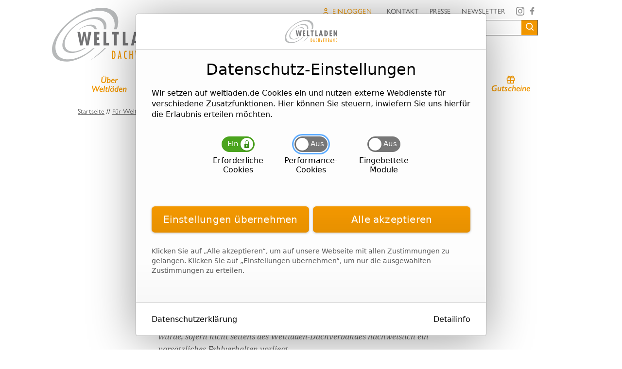

--- FILE ---
content_type: text/html; charset=utf-8
request_url: https://www.weltladen.de/fuer-weltlaeden/wiki/146
body_size: 9662
content:
<!DOCTYPE html>
<html lang="de">
<meta charset="utf-8" />
<meta http-equiv="X-UA-Compatible" content="IE=edge" />
<meta name="viewport" content="width=device-width, initial-scale=1" />
<title>Datenschutzgrundverordnung | Weltladen-Wiki</title>
<link rel="stylesheet" href="/site/templates/screen.202504290926.css" />
<link rel="stylesheet" media="print" href="/site/templates/print.202504290926.css" />
<meta name="description" content='Mit vielen Infos zum Fairen Handel und Weltläden mit ihren drei Säulen Produktverkauf, politische Arbeit und Bildungsarbeit.' />
<link rel="alternate" type="application/rss+xml" title="Newsletter als RSS" href="http://s3-eu-west-1.amazonaws.com/files.crsend.com/76000/76110/rss/mailings.xml" />




<link rel="apple-touch-icon" sizes="180x180" href="/site/templates/img/apple-touch-icon.png">
<link rel="icon" type="image/png" sizes="32x32" href="/site/templates/img/favicon-32x32.png">
<link rel="icon" type="image/png" sizes="16x16" href="/site/templates/img/favicon-16x16.png">
<link rel="manifest" href="/site/templates/img/site.webmanifest">
<link rel="mask-icon" href="/site/templates/img/safari-pinned-tab.svg" color="#f39800">
<link rel="shortcut icon" href="/site/templates/img/favicon.ico">
<meta name="msapplication-TileColor" content="#f39800">
<meta name="msapplication-config" content="/site/templates/img/browserconfig.xml">
<meta name="theme-color" content="#ffffff">
<link rel="stylesheet" href="https://use.typekit.net/lnc1hxh.css" />

<!-- OpenGraph -->
<meta property="fb:app_id" content="858842010864469">
<meta property="og:site_name" content="Weltladen-Dachverband">
<meta property="og:url" content="https://www.weltladen.de/fuer-weltlaeden/wiki/">
<meta property="og:title" content="Weltladen-Wiki">

	<meta property="og:description" content="Hier findet ihr geballtes Weltladen-Wissen! Wir &uuml;bersetzen Inhalte aus Leitf&auml;den, Seminaren und Beratungen in recherchierbare Artikel. Sucht entweder gezielt nach Begriffen oder lasst euch die Informationen nach verschiedenen Kategorien anzeigen. Ihr vermisst Informationen oder Themen? Lasst es uns wissen!">

	<meta property="og:image" content="https://www.weltladen.de/site/assets/files/7569/books-1617327_1280.1200x800.jpg">

<meta property="og:type" content="article">
<meta property="article:author" content="https://www.facebook.com/weltladendachverband">
<!-- /OpenGraph -->


<body class="body body--wiki" id="top">
	<script>0</script>

		
	
	
	
	<header class="header">
		<a class="header__logolink" href="/"><img class="header__logo" src="/site/templates/img/weltladen-dachverband.svg" alt="Weltladen Dachverband" /></a>

		<section class="globalnav">
			<ul class="globalnav__list">
				<li class="globalnav__item globalnav__item--login"><button class="globalnav__link globalnav__link--account">Einloggen</button></li>
				<li class="globalnav__item"><a class="globalnav__link" href="/kontakt/">Kontakt</a></li>
				<li class="globalnav__item"><a class="globalnav__link" href="/presse/">Presse</a></li>
				<li class="globalnav__item"><a class="globalnav__link" href="/fuer-weltlaeden/beratung/newsletter-fuer-weltlaeden-und-fair-handels-aktive/">Newsletter</a></li>
				<li class="globalnav__item globalnav__item--instagram globalnav__item--social"><a class="globalnav__link" href="https://www.instagram.com/weltladen/" target="_blank" title="Instagram">Instagram</a></li>
				<li class="globalnav__item globalnav__item--facebook globalnav__item--social"><a class="globalnav__link" href="https://www.facebook.com/weltladendachverband" target="_blank" title="Facebook">Facebook</a></li>


							</ul>
			<div class="globalnav__secondary">

				<div class="globalnav__minicart minicart"><a class="minicart__link globalnav__link--last" href="/fuer-weltlaeden/materialbestellung/warenkorb/"><span class="minicart__count">0</span>Warenkorb</a></div>

				<form class="globalnav__search search search--disabled" role="search" id="search-form">
					<input class="globalnav__searchfield search__field" type="text" placeholder="Suche" autocomplete="off" autocorrect="off" autocapitalize="off" spellcheck="false" name="q" id="search-field" required>
					<div class="search__cover"></div>
					<div class="globalnav__searchbutton search__button" id="search-button"></div>
					<div class="search__results results" id="search-results" hidden>
						<div class="results__list" id="search-results-list"></div>
					</div>
				</form>
			</div>
			
			<form class="globalnav__login form" method="post">
				<button class="globalnav__close" type="button">schließen</button>
				
										<div role="group" class="globalnav__loginwrap">
						<input class="globalnav__input form__input form__input--login form__input--text" name="user" type="text" placeholder="Stammnr. / Nutzername" />
						<input class="globalnav__input form__input form__input--login form__input--text" name="pass" type="password" placeholder="Passwort" />
						<button class="form__button form__button--login" type="submit">Anmelden</button>
						<a class="globalnav__forgot" href="/admin/?forgot=1">Passwort vergessen</a>
					</div>

									
			</form>
		</section>

		<nav class="header__nav nav">
			<button class="nav__menutoggle" type="button">Menü</button>
			
			<ul class="nav__list"><li class="nav__item--level1 nav__item--parent nav__item nav__item--ueber-weltlaeden"><a href="/ueber-weltlaeden/" class="nav__link">Über Weltläden</a><button class="nav__expand" type="button">Ausklappen</button><ul class="nav__sublist"><li class="nav__item--level2 nav__item nav__item--weltladen-finden"><a href="/ueber-weltlaeden/weltladen-finden/" class="nav__link">Weltladen-Finder</a></li><li class="nav__item--level2 nav__item--parent nav__item nav__item--die-weltladen-bewegung"><a href="/ueber-weltlaeden/die-weltladen-bewegung/" class="nav__link">Die Weltladen-Bewegung</a><button class="nav__expand" type="button">Ausklappen</button><ul class="nav__sublist"><li class="nav__item--level3 nav__item nav__item--ansatz"><a href="/ueber-weltlaeden/die-weltladen-bewegung/ansatz/" class="nav__link">Ansatz</a></li><li class="nav__item--level3 nav__item nav__item--kriterien"><a href="/ueber-weltlaeden/die-weltladen-bewegung/kriterien/" class="nav__link">Kriterien</a></li><li class="nav__item--level3 nav__item nav__item--gruende-fuer-den-weltladen"><a href="/ueber-weltlaeden/die-weltladen-bewegung/gruende-fuer-den-weltladen/" class="nav__link">Warum in den Weltladen?</a></li><li class="nav__item--level3 nav__item nav__item--mitmachen"><a href="/ueber-weltlaeden/die-weltladen-bewegung/mitmachen/" class="nav__link">Mitmachen</a></li><li class="nav__item--level3 nav__item nav__item--weltlaeden-in-zahlen"><a href="/ueber-weltlaeden/die-weltladen-bewegung/weltlaeden-in-zahlen/" class="nav__link">Daten &amp; Fakten</a></li></ul></li><li class="nav__item--level2 nav__item nav__item--produkte"><a href="/ueber-weltlaeden/produkte/" class="nav__link">Produkte</a></li><li class="nav__item--level2 nav__item--parent nav__item nav__item--fairer-handel"><a href="/ueber-weltlaeden/fairer-handel/" class="nav__link">Fairer Handel</a><button class="nav__expand" type="button">Ausklappen</button><ul class="nav__sublist"><li class="nav__item--level3 nav__item nav__item--geschichte"><a href="/ueber-weltlaeden/fairer-handel/geschichte/" class="nav__link">Geschichte</a></li><li class="nav__item--level3 nav__item nav__item--10-prinzipien"><a href="/ueber-weltlaeden/fairer-handel/10-prinzipien/" class="nav__link">Grundsätze</a></li><li class="nav__item--level3 nav__item nav__item--akteure"><a href="/ueber-weltlaeden/fairer-handel/akteure/" class="nav__link">Akteure</a></li><li class="nav__item--level3 nav__item nav__item--zeichen-und-siegel"><a href="/ueber-weltlaeden/fairer-handel/zeichen-und-siegel/" class="nav__link">Zeichen und Siegel</a></li><li class="nav__item--level3 nav__item nav__item--die-zwei-ansaetze-des-fairen-handels"><a href="/ueber-weltlaeden/fairer-handel/die-zwei-ansaetze-des-fairen-handels/" class="nav__link">Zwei Ansätze</a></li><li class="nav__item--level3 nav__item nav__item--wirkungen"><a href="/ueber-weltlaeden/fairer-handel/wirkungen/" class="nav__link">Wirkungen</a></li><li class="nav__item--level3 nav__item nav__item--netzwerke"><a href="/ueber-weltlaeden/fairer-handel/netzwerke/" class="nav__link">Netzwerke</a></li></ul></li><li class="nav__item--level2 nav__item nav__item--fairtont"><a href="/ueber-weltlaeden/fairtont" class="nav__link">Podcast fairtont.</a></li><li class="nav__item--level2 nav__item nav__item--einer-von-900-weltladen-portraets"><a href="/ueber-weltlaeden/einer-von-900-weltladen-portraets/" class="nav__link">Einer von 900 – Weltladen-Porträts</a></li></ul></li><li class="nav__item--level1 nav__item--parent nav__item nav__item--produkte-lieferkette"><a href="/produkte-lieferkette/" class="nav__link">Produkte &amp; Lieferkette</a><button class="nav__expand" type="button">Ausklappen</button><ul class="nav__sublist"><li class="nav__item--level2 nav__item nav__item--lieferketten"><a href="/produkte-lieferkette/lieferketten/" class="nav__link">Die faire Lieferkette</a></li><li class="nav__item--level2 nav__item nav__item--produzenten"><a href="/produkte-lieferkette/produzenten/" class="nav__link">Produzenten</a></li><li class="nav__item--level2 nav__item nav__item--importeure"><a href="/produkte-lieferkette/importeure/" class="nav__link">Anerkannte Lieferanten</a></li><li class="nav__item--level2 nav__item nav__item--einkaufsstaetten"><a href="/produkte-lieferkette/einkaufsstaetten/" class="nav__link">Einkaufsstätten</a></li><li class="nav__item--level2 nav__item--parent nav__item nav__item--portraits"><a href="/produkte-lieferkette/portraits/" class="nav__link">Portraits</a><button class="nav__expand" type="button">Ausklappen</button><ul class="nav__sublist"><li class="nav__item--level3 nav__item nav__item--handwerk-von-prokritee"><a href="/produkte-lieferkette/portraits/handwerk-von-prokritee/" class="nav__link">Handwerk von Prokritee aus Bangladesch</a></li><li class="nav__item--level3 nav__item nav__item--kaffee-von-aprolma"><a href="/produkte-lieferkette/portraits/kaffee-von-aprolma/" class="nav__link">Kaffee-Kooperative APROLMA aus Honduras</a></li><li class="nav__item--level3 nav__item nav__item--fair-statt-mehr-in-suedafrika-die-rooibos-revolution"><a href="/produkte-lieferkette/portraits/fair-statt-mehr-in-suedafrika-die-rooibos-revolution/" class="nav__link">Rooibos-Kooperative Heiveld aus Südafrika</a></li><li class="nav__item--level3 nav__item nav__item--fairafric-schokolade-made-in-ghana"><a href="/produkte-lieferkette/portraits/fairafric-schokolade-made-in-ghana/" class="nav__link">fairafric: Schokolade made in Ghana</a></li><li class="nav__item--level3 nav__item nav__item--seife-von-soap-n-scent"><a href="/produkte-lieferkette/portraits/seife-von-soap-n-scent/" class="nav__link">SOAP-n-SCENT: Faire Seife aus Thailand</a></li><li class="nav__item--level3 nav__item nav__item--lebensmittel-von-turqle-trading"><a href="/produkte-lieferkette/portraits/lebensmittel-von-turqle-trading/" class="nav__link">Saucen von Turqle Trading in Südafrika</a></li><li class="nav__item--level3 nav__item nav__item--feinkost-von-canaan-fair-trade-in-palaestina"><a href="/produkte-lieferkette/portraits/feinkost-von-canaan-fair-trade-in-palaestina/" class="nav__link">Feinkost von Canaan Fair Trade in Palästina</a></li><li class="nav__item--level3 nav__item nav__item--sekem-das-wunder-aus-der-wueste"><a href="/produkte-lieferkette/portraits/sekem-das-wunder-aus-der-wueste/" class="nav__link">Sekem - das Wunder aus der Wüste</a></li></ul></li><li class="nav__item--level2 nav__item--parent nav__item nav__item--fuer-lieferanten"><a href="/produkte-lieferkette/fuer-lieferanten/" class="nav__link">Für Lieferanten</a><button class="nav__expand" type="button">Ausklappen</button><ul class="nav__sublist"><li class="nav__item--level3 nav__item nav__item--das-anerkennungsverfahren"><a href="/produkte-lieferkette/fuer-lieferanten/das-anerkennungsverfahren/" class="nav__link">Anerkennungsverfahren</a></li><li class="nav__item--level3 nav__item nav__item--vorteile"><a href="/produkte-lieferkette/fuer-lieferanten/vorteile/" class="nav__link">Vorteile</a></li><li class="nav__item--level3 nav__item nav__item--die-fachmesse-auf-den-weltladen-fachtagen"><a href="/produkte-lieferkette/fuer-lieferanten/die-fachmesse-auf-den-weltladen-fachtagen/" class="nav__link">Fachmesse</a></li></ul></li></ul></li><li class="nav__item--level1 nav__item--parent nav__item nav__item--politik-veraendern"><a href="/politik-veraendern/" class="nav__link">Politik verändern</a><button class="nav__expand" type="button">Ausklappen</button><ul class="nav__sublist"><li class="nav__item--level2 nav__item nav__item--kampagne"><a href="/politik-veraendern/kampagne/" class="nav__link">Kampagnen</a></li><li class="nav__item--level2 nav__item nav__item--positionen"><a href="/politik-veraendern/positionen/" class="nav__link">Positionen</a></li><li class="nav__item--level2 nav__item nav__item--dialog"><a href="/politik-veraendern/dialog/" class="nav__link">Politik-Dialog</a></li></ul></li><li class="nav__item--level1 nav__item--parent nav__item nav__item--lernort-weltladen"><a href="/lernort-weltladen/" class="nav__link">Lernort Weltladen</a><button class="nav__expand" type="button">Ausklappen</button><ul class="nav__sublist"><li class="nav__item--level2 nav__item nav__item--bildung-veraendert"><a href="/lernort-weltladen/bildung-veraendert/" class="nav__link">Ziele</a></li><li class="nav__item--level2 nav__item nav__item--bildungsangebote"><a href="/lernort-weltladen/bildungsangebote/" class="nav__link">Bildungsarbeit</a></li><li class="nav__item--level2 nav__item nav__item--materialien"><a href="/lernort-weltladen/materialien/" class="nav__link">Materialien</a></li><li class="nav__item--level2 nav__item nav__item--digitale-angebote"><a href="/lernort-weltladen/digitale-angebote/" class="nav__link">Digitales Lernen</a></li><li class="nav__item--level2 nav__item nav__item--lernorte-finden"><a href="/lernort-weltladen/lernorte-finden/" class="nav__link">Lernorte finden</a></li></ul></li><li class="nav__item--level1 nav__item--parent nav__item nav__item--weltladen-dachverband"><a href="/weltladen-dachverband/" class="nav__link">Weltladen-Dachverband</a><button class="nav__expand" type="button">Ausklappen</button><ul class="nav__sublist"><li class="nav__item--level2 nav__item nav__item--leitbild"><a href="/weltladen-dachverband/leitbild/" class="nav__link">Ziele, Strategie und Werte</a></li><li class="nav__item--level2 nav__item--parent nav__item nav__item--organisation-struktur"><a href="/weltladen-dachverband/organisation-struktur/" class="nav__link">Organisation</a><button class="nav__expand" type="button">Ausklappen</button><ul class="nav__sublist"><li class="nav__item--level3 nav__item nav__item--vorstand"><a href="/weltladen-dachverband/organisation-struktur/vorstand/" class="nav__link">Vorstand</a></li><li class="nav__item--level3 nav__item nav__item--arbeitsgruppen"><a href="/weltladen-dachverband/organisation-struktur/arbeitsgruppen/" class="nav__link">Arbeitsgruppen</a></li><li class="nav__item--level3 nav__item nav__item--weltlaeden"><a href="/weltladen-dachverband/organisation-struktur/weltlaeden/" class="nav__link">Weltläden</a></li></ul></li><li class="nav__item--level2 nav__item--parent nav__item nav__item--unterstuetzen"><a href="/weltladen-dachverband/unterstuetzen/" class="nav__link">Unterstützen</a><button class="nav__expand" type="button">Ausklappen</button><ul class="nav__sublist"><li class="nav__item--level3 nav__item nav__item--die-weltladen-stiftung"><a href="/weltladen-dachverband/unterstuetzen/die-weltladen-stiftung/" class="nav__link">Weltladen-Stiftung</a></li></ul></li><li class="nav__item--level2 nav__item nav__item--geschaeftsstelle"><a href="/weltladen-dachverband/geschaeftsstelle/" class="nav__link">Geschäftsstelle</a></li><li class="nav__item--level2 nav__item nav__item--stellenangebote"><a href="/weltladen-dachverband/stellenangebote/" class="nav__link">Stellenangebote</a></li></ul></li><li class="nav__item--level1 nav__item--active nav__item--parent nav__item nav__item--fuer-weltlaeden"><a href="/fuer-weltlaeden/" class="nav__link">Für Weltläden</a><button class="nav__expand" type="button">Ausklappen</button><ul class="nav__sublist"><li class="nav__item--level2 nav__item--parent nav__item nav__item--mitglied-werden"><a href="/fuer-weltlaeden/mitglied-werden/" class="nav__link">Mitglied werden</a><button class="nav__expand" type="button">Ausklappen</button><ul class="nav__sublist"><li class="nav__item--level3 nav__item nav__item--gruende"><a href="/fuer-weltlaeden/mitglied-werden/gruende/" class="nav__link">Zehn Gründe</a></li><li class="nav__item--level3 nav__item nav__item--mitgliedsbeitrag"><a href="/fuer-weltlaeden/mitglied-werden/mitgliedsbeitrag/" class="nav__link">Mitgliedsbeitrag</a></li><li class="nav__item--level3 nav__item nav__item--mitgliedschaft"><a href="/fuer-weltlaeden/mitglied-werden/mitgliedschaft/" class="nav__link">Mitgliedschaft beantragen</a></li></ul></li><li class="nav__item--level2 nav__item nav__item--weltlaeden-neu-erzaehlen"><a href="/fuer-weltlaeden/weltlaeden-neu-erzaehlen/" class="nav__link">WELTLADEN neu erzählen</a></li><li class="nav__item--level2 nav__item--parent nav__item nav__item--fuer-mitglieder"><a href="/fuer-weltlaeden/fuer-mitglieder/" class="nav__link">Für Mitglieder</a><button class="nav__expand" type="button">Ausklappen</button><ul class="nav__sublist"><li class="nav__item--level3 nav__item nav__item--mitgliederversammlung"><a href="/fuer-weltlaeden/fuer-mitglieder/mitgliederversammlung/" class="nav__link">Mitgliederversammlung</a></li><li class="nav__item--level3 nav__item nav__item--websites-fuer-weltlaeden"><a href="/fuer-weltlaeden/fuer-mitglieder/websites-fuer-weltlaeden/" class="nav__link">Websites für Weltläden</a></li><li class="nav__item--level3 nav__item nav__item--newsletter-vorlage"><a href="/fuer-weltlaeden/fuer-mitglieder/newsletter-vorlage/" class="nav__link">Newsletter-Vorlage</a></li><li class="nav__item--level3 nav__item nav__item--buchhaltungsservice"><a href="/fuer-weltlaeden/fuer-mitglieder/buchhaltungsservice/" class="nav__link">Buchhaltungsservice</a></li><li class="nav__item--level3 nav__item nav__item--weltlaeden-neu-erzaehlen-2"><a href="/fuer-weltlaeden/fuer-mitglieder/weltlaeden-neu-erzaehlen-2/" class="nav__link">Logo und Design</a></li><li class="nav__item--level3 nav__item nav__item--monitoring-wfto-emblem"><a href="/fuer-weltlaeden/fuer-mitglieder/monitoring-wfto-emblem/" class="nav__link">Monitoring</a></li></ul></li><li class="nav__item--level2 nav__item--parent nav__item nav__item--beratung"><a href="/fuer-weltlaeden/beratung/" class="nav__link">Beratung &amp; Services</a><button class="nav__expand" type="button">Ausklappen</button><ul class="nav__sublist"><li class="nav__item--level3 nav__item nav__item--erfolgsfaktoren-modell"><a href="/fuer-weltlaeden/beratung/erfolgsfaktoren-modell/" class="nav__link">Erfolgsfaktoren-Modell</a></li><li class="nav__item--level3 nav__item nav__item--newsletter-fuer-weltlaeden-und-fair-handels-aktive"><a href="/fuer-weltlaeden/beratung/newsletter-fuer-weltlaeden-und-fair-handels-aktive/" class="nav__link">Fach-Newsletter</a></li><li class="nav__item--level3 nav__item nav__item--sprechstunde-fuer-weltlaeden"><a href="/fuer-weltlaeden/beratung/sprechstunde-fuer-weltlaeden/" class="nav__link">Online-Sprechstunde</a></li><li class="nav__item--level3 nav__item nav__item--moderation-von-teamtagen"><a href="/fuer-weltlaeden/beratung/moderation-von-teamtagen/" class="nav__link">Moderierte Teamtage</a></li><li class="nav__item--level3 nav__item nav__item--fair-handels-berater-innen"><a href="/fuer-weltlaeden/beratung/fair-handels-berater-innen/" class="nav__link">Fair-Handels-Beratung</a></li><li class="nav__item--level3 nav__item nav__item--espresso"><a href="/fuer-weltlaeden/beratung/espresso/" class="nav__link">Info-Brief espresso</a></li><li class="nav__item--level3 nav__item nav__item--weltladen-barometer"><a href="/fuer-weltlaeden/beratung/weltladen-barometer/" class="nav__link">Weltladen-Barometer</a></li><li class="nav__item--level3 nav__item nav__item--kommunikationspaket-ehrenamt"><a href="/fuer-weltlaeden/beratung/kommunikationspaket-ehrenamt/" class="nav__link">Ehrenamt</a></li></ul></li><li class="nav__item--level2 nav__item--parent nav__item nav__item--bildungsarbeit"><a href="/fuer-weltlaeden/bildungsarbeit/" class="nav__link">Bildungsarbeit starten</a><button class="nav__expand" type="button">Ausklappen</button><ul class="nav__sublist"><li class="nav__item--level3 nav__item nav__item--aktiv-werden"><a href="/fuer-weltlaeden/bildungsarbeit/aktiv-werden/" class="nav__link">Aktiv werden</a></li></ul></li><li class="nav__item--level2 nav__item--parent nav__item nav__item--faire-woche"><a href="/fuer-weltlaeden/faire-woche/" class="nav__link">Faire Woche</a><button class="nav__expand" type="button">Ausklappen</button><ul class="nav__sublist"><li class="nav__item--level3 nav__item nav__item--faire-woche-in-mainz-eroeffnet"><a href="/fuer-weltlaeden/faire-woche/faire-woche-in-mainz-eroeffnet/" class="nav__link">Faire Woche in Mainz eröffnet</a></li></ul></li><li class="nav__item--level2 nav__item nav__item--gutschein-system-fuer-weltlaeden"><a href="/fuer-weltlaeden/gutschein-system-fuer-weltlaeden/" class="nav__link">Gutschein-System</a></li><li class="nav__item--level2 nav__item--parent nav__item nav__item--in-kommunen"><a href="/fuer-weltlaeden/in-kommunen/" class="nav__link">In Kommunen</a><button class="nav__expand" type="button">Ausklappen</button><ul class="nav__sublist"><li class="nav__item--level3 nav__item nav__item--zusammenarbeit-mit-der-kommune"><a href="/fuer-weltlaeden/in-kommunen/zusammenarbeit-mit-der-kommune/" class="nav__link">Zusammenarbeit mit der Kommune</a></li><li class="nav__item--level3 nav__item nav__item--produkt-ideen"><a href="/fuer-weltlaeden/in-kommunen/produkt-ideen/" class="nav__link">Produkt-Ideen</a></li></ul></li><li class="nav__item--level2 nav__item--parent nav__item nav__item--materialbestellung"><a href="/fuer-weltlaeden/materialbestellung/" class="nav__link">Materialien bestellen</a><button class="nav__expand" type="button">Ausklappen</button><ul class="nav__sublist"><li class="nav__item--level3 nav__item nav__item--preisnachlass"><a href="/fuer-weltlaeden/materialbestellung/preisnachlass/" class="nav__link">Preisnachlass</a></li><li class="nav__item--level3 nav__item nav__item--werbematerialien"><a href="/fuer-weltlaeden/materialbestellung/werbematerialien/" class="nav__link">Werbematerialien</a></li><li class="nav__item--level3 nav__item nav__item--bildung"><a href="/fuer-weltlaeden/materialbestellung/bildung/" class="nav__link">Bildung &amp; Qualifizierung</a></li><li class="nav__item--level3 nav__item nav__item--leihmaterialien"><a href="/fuer-weltlaeden/materialbestellung/leihmaterialien/" class="nav__link">Leihmaterialien Bildung</a></li><li class="nav__item--level3 nav__item nav__item--kampagnen"><a href="/fuer-weltlaeden/materialbestellung/kampagnen/" class="nav__link">Kampagnen­materialien</a></li></ul></li><li class="nav__item--level2 nav__item--parent nav__item nav__item--oeffentlichkeitsarbeit"><a href="/fuer-weltlaeden/oeffentlichkeitsarbeit/" class="nav__link">Öffentlichkeitsarbeit</a><button class="nav__expand" type="button">Ausklappen</button><ul class="nav__sublist"><li class="nav__item--level3 nav__item nav__item--jahresplaner"><a href="/fuer-weltlaeden/oeffentlichkeitsarbeit/jahresplaner/" class="nav__link">Jahresplaner</a></li><li class="nav__item--level3 nav__item nav__item--bildmaterial"><a href="/fuer-weltlaeden/oeffentlichkeitsarbeit/bildmaterial/" class="nav__link">Bildmaterial</a></li><li class="nav__item--level3 nav__item nav__item--musterpressemitteilungen"><a href="/fuer-weltlaeden/oeffentlichkeitsarbeit/musterpressemitteilungen/" class="nav__link">Muster-Pressemitteilungen</a></li></ul></li><li class="nav__item--level2 nav__item--parent nav__item nav__item--sortiment-lieferanten"><a href="/fuer-weltlaeden/sortiment-lieferanten/" class="nav__link">Sortiment &amp; Lieferanten</a><button class="nav__expand" type="button">Ausklappen</button><ul class="nav__sublist"><li class="nav__item--level3 nav__item nav__item--lieferantenkatalog-1"><a href="/fuer-weltlaeden/sortiment-lieferanten/lieferantenkatalog-1/" class="nav__link">Lieferantenkatalog</a></li><li class="nav__item--level3 nav__item nav__item--lieferantensuche"><a href="/fuer-weltlaeden/sortiment-lieferanten/lieferantensuche/" class="nav__link">Lieferanten- und Sortiments-Suche</a></li><li class="nav__item--level3 nav__item nav__item--ergaenzungsprodukte"><a href="/fuer-weltlaeden/sortiment-lieferanten/ergaenzungsprodukte/" class="nav__link">Ergänzungsprodukte</a></li></ul></li><li class="nav__item--level2 nav__item--parent nav__item nav__item--veranstaltungskalender"><a href="/fuer-weltlaeden/veranstaltungskalender/" class="nav__link">Veranstaltungskalender</a><button class="nav__expand" type="button">Ausklappen</button><ul class="nav__sublist"><li class="nav__item--level3 nav__item nav__item--eintragen"><a href="/fuer-weltlaeden/veranstaltungskalender/eintragen/" class="nav__link">Veranstaltung eintragen</a></li></ul></li><li class="nav__item--level2 nav__item--parent nav__item nav__item--weltladentag"><a href="/fuer-weltlaeden/weltladentag/" class="nav__link">Weltladentag</a><button class="nav__expand" type="button">Ausklappen</button><ul class="nav__sublist"><li class="nav__item--level3 nav__item nav__item--2026"><a href="/fuer-weltlaeden/weltladentag/2026/" class="nav__link">Weltladentag 2026</a></li><li class="nav__item--level3 nav__item nav__item--weltladentag2026-material"><a href="/fuer-weltlaeden/weltladentag/weltladentag2026-material/" class="nav__link">Vorlagen zum Weltladentag 2026</a></li><li class="nav__item--level3 nav__item nav__item--weltladentag2026-lese-und-hoertipps"><a href="/fuer-weltlaeden/weltladentag/weltladentag2026-lese-und-hoertipps/" class="nav__link">Weltladentag 2026 Lese und Hörtipps</a></li><li class="nav__item--level3 nav__item nav__item--weltladentag-oeffentlichkeitsarbeit"><a href="/fuer-weltlaeden/weltladentag/weltladentag-oeffentlichkeitsarbeit/" class="nav__link">Weltladentag_Tipps Öffentlichkeitsarbeit</a></li></ul></li><li class="nav__item--level2 nav__item--parent nav__item nav__item--akademie"><a href="/fuer-weltlaeden/akademie/" class="nav__link">Weltladen-Akademie</a><button class="nav__expand" type="button">Ausklappen</button><ul class="nav__sublist"><li class="nav__item--level3 nav__item nav__item--lernen-im-weltladen"><a href="/fuer-weltlaeden/akademie/lernen-im-weltladen/" class="nav__link">Qualifizierung erklärt</a></li><li class="nav__item--level3 nav__item nav__item--unsere-zielgruppen"><a href="/fuer-weltlaeden/akademie/unsere-zielgruppen/" class="nav__link">Zielgruppen</a></li><li class="nav__item--level3 nav__item nav__item--weiterbildungen_uebersicht"><a href="/fuer-weltlaeden/akademie/weiterbildungen_uebersicht/" class="nav__link">Weiterbildungen</a></li><li class="nav__item--level3 nav__item nav__item--online-lernen"><a href="/fuer-weltlaeden/akademie/online-lernen/" class="nav__link">Online-Angebote</a></li></ul></li><li class="nav__item--level2 nav__item--parent nav__item nav__item--fachtage"><a href="/fuer-weltlaeden/fachtage/" class="nav__link">Weltladen-Fachtage</a><button class="nav__expand" type="button">Ausklappen</button><ul class="nav__sublist"><li class="nav__item--level3 nav__item nav__item--fachmesse"><a href="/fuer-weltlaeden/fachtage/fachmesse/" class="nav__link">Fachmesse</a></li><li class="nav__item--level3 nav__item nav__item--fachtagung"><a href="/fuer-weltlaeden/fachtage/fachtagung/" class="nav__link">Fachtagung</a></li><li class="nav__item--level3 nav__item nav__item--rueckblick-weltladen-fachtage-2025"><a href="/fuer-weltlaeden/fachtage/rueckblick-weltladen-fachtage-2025/" class="nav__link">Rückblick Weltladen-Fachtage 2025</a></li></ul></li><li class="nav__item--level2 nav__item--active nav__item nav__item--wiki"><a href="/fuer-weltlaeden/wiki/" class="nav__link nav__link--current">Weltladen-Wiki</a></li></ul></li><li class="nav__item--level1 nav__item nav__item--gutscheine"><a href="/gutscheine/" class="nav__link">Gutscheine</a></li></ul>		</nav>
	</header>

	

<div class="breadcrumb">
	<a class="breadcrumb__link" href="/">Startseite</a>
			<span class="breadcrump__divider">//</span>
		<a class="breadcrumb__link" href="/fuer-weltlaeden/">Für Weltläden</a>
				<span class="breadcrump__divider">//</span>
		<a class="breadcrumb__link" href="/fuer-weltlaeden/wiki/">Weltladen-Wiki</a>
	</div>

<main class="main">

	<article class="main__article article">

		<div class="article__column main__column">
			
			
			
			
				<a class="main__printbutton" href="#" onclick="window.print()">Seite drucken</a>
				<a class="main__backbutton" href="/fuer-weltlaeden/wiki/">Zur Wiki-Übersicht</a>

				<h1 class="article__headline">Datenschutzgrundverordnung</h1>
				<div class="block block--text usertext usertext--wiki">
					<p>Seit dem 25. Mai 2018 gilt innerhalb der gesamten Europäischen Union die Datenschutzgrundverordnung (DSGVO). Damit wird das bestehende Datenschutzrecht, wie etwa das aktuelle Bundesdatenschutzgesetz (BDSG), weitestgehend abgelöst
und ersetzt. Ziel der DSGVO ist, innerhalb der EU ein einheitliches Datenschutzrecht für alle Mitgliedsstaaten zu schaffen.</p>
<p>Stand: 2020</p>
<p><em>Der Weltladen-Dachverband e.V. darf im Rahmen seiner Tätigkeit keine Rechtsberatung durchführen. Er übernimmt keine Gewähr für die Richtigkeit, Vollständigkeit oder Aktualität der zur Verfügung gestellten Informationen. Er schließt jegliche Haftung für Schäden materieller oder immaterieller Art aus, die durch die Nutzung fehlerhafter und unvollständiger Informationen verursacht wurde, sofern nicht seitens des Weltladen-Dachverbandes nachweislich ein vorsätzliches Fehlverhalten vorliegt.</em></p>
<hr />
<h1>Zum Weiterlesen</h1>
<p><a href="/site/assets/matterial/document/146/version/2658/attachment/2018_WL-DV_espresso_Datenschutz%20im%20Weltladen%20und%20im%20Verein%20-%20die%20neue%20EU-Datenschutzgrundverordnung.pdf">2018_WL-DV_espresso_Datenschutz im Weltladen und im Verein - die neue EU-Datenschutzgrundverordnung.pdf</a></p>
<p><a href="https://dsgvo-gesetz.de/">www.dsgvo-gesetz.de</a></p>				</div>

				<footer class="article__wikifooter">
					<p class="article__wikifooterparagraph">Wenn Sie einen Fehler gefunden haben, schreiben Sie bitte eine E-Mail an <a href="mailto:akademie@weltladen.de?subject=Fehler in Wiki-Artikel „Datenschutzgrundverordnung“">akademie@weltladen.de</a>!</p>
				</footer>

			

		</div>
	</article>

	
</main>




<div class="slimbox" style="display: none">
	<button class="slimbox__close">&times;</button>
	<iframe class="slimbox__iframe"></iframe>
</div>


<div class="toplink">
	<a class="toplink__link" href="#top">nach oben springen</a>
</div>

<footer class="footer">
	<section class="footer__sitemap sitemap">

			<ul class="sitemap__list"><li class="sitemap__item--level1 sitemap__item--parent sitemap__item"><a href="/ueber-weltlaeden/" class="sitemap__link">Über Weltläden</a><button class="sitemap__expand" type="button">Ausklappen</button><ul class="sitemap__sublist"><li class="sitemap__item--level2 sitemap__item"><a href="/ueber-weltlaeden/weltladen-finden/" class="sitemap__link">Weltladen-Finder</a></li><li class="sitemap__item--level2 sitemap__item"><a href="/ueber-weltlaeden/die-weltladen-bewegung/" class="sitemap__link">Die Weltladen-Bewegung</a></li><li class="sitemap__item--level2 sitemap__item"><a href="/ueber-weltlaeden/produkte/" class="sitemap__link">Produkte</a></li><li class="sitemap__item--level2 sitemap__item"><a href="/ueber-weltlaeden/fairer-handel/" class="sitemap__link">Fairer Handel</a></li><li class="sitemap__item--level2 sitemap__item"><a href="/ueber-weltlaeden/fairtont" class="sitemap__link">Podcast fairtont.</a></li><li class="sitemap__item--level2 sitemap__item"><a href="/ueber-weltlaeden/einer-von-900-weltladen-portraets/" class="sitemap__link">Einer von 900 – Weltladen-Porträts</a></li></ul></li><li class="sitemap__item--level1 sitemap__item--parent sitemap__item"><a href="/produkte-lieferkette/" class="sitemap__link">Produkte &amp; Lieferkette</a><button class="sitemap__expand" type="button">Ausklappen</button><ul class="sitemap__sublist"><li class="sitemap__item--level2 sitemap__item"><a href="/produkte-lieferkette/lieferketten/" class="sitemap__link">Die faire Lieferkette</a></li><li class="sitemap__item--level2 sitemap__item"><a href="/produkte-lieferkette/produzenten/" class="sitemap__link">Produzenten</a></li><li class="sitemap__item--level2 sitemap__item"><a href="/produkte-lieferkette/importeure/" class="sitemap__link">Anerkannte Lieferanten</a></li><li class="sitemap__item--level2 sitemap__item"><a href="/produkte-lieferkette/einkaufsstaetten/" class="sitemap__link">Einkaufsstätten</a></li><li class="sitemap__item--level2 sitemap__item"><a href="/produkte-lieferkette/portraits/" class="sitemap__link">Portraits</a></li><li class="sitemap__item--level2 sitemap__item"><a href="/produkte-lieferkette/fuer-lieferanten/" class="sitemap__link">Für Lieferanten</a></li></ul></li><li class="sitemap__item--level1 sitemap__item--parent sitemap__item"><a href="/politik-veraendern/" class="sitemap__link">Politik verändern</a><button class="sitemap__expand" type="button">Ausklappen</button><ul class="sitemap__sublist"><li class="sitemap__item--level2 sitemap__item"><a href="/politik-veraendern/kampagne/" class="sitemap__link">Kampagnen</a></li><li class="sitemap__item--level2 sitemap__item"><a href="/politik-veraendern/positionen/" class="sitemap__link">Positionen</a></li><li class="sitemap__item--level2 sitemap__item"><a href="/politik-veraendern/dialog/" class="sitemap__link">Politik-Dialog</a></li></ul></li><li class="sitemap__item--level1 sitemap__item--parent sitemap__item"><a href="/lernort-weltladen/" class="sitemap__link">Lernort Weltladen</a><button class="sitemap__expand" type="button">Ausklappen</button><ul class="sitemap__sublist"><li class="sitemap__item--level2 sitemap__item"><a href="/lernort-weltladen/bildung-veraendert/" class="sitemap__link">Ziele</a></li><li class="sitemap__item--level2 sitemap__item"><a href="/lernort-weltladen/bildungsangebote/" class="sitemap__link">Bildungsarbeit</a></li><li class="sitemap__item--level2 sitemap__item"><a href="/lernort-weltladen/materialien/" class="sitemap__link">Materialien</a></li><li class="sitemap__item--level2 sitemap__item"><a href="/lernort-weltladen/digitale-angebote/" class="sitemap__link">Digitales Lernen</a></li><li class="sitemap__item--level2 sitemap__item"><a href="/lernort-weltladen/lernorte-finden/" class="sitemap__link">Lernorte finden</a></li></ul></li><li class="sitemap__item--level1 sitemap__item--parent sitemap__item"><a href="/weltladen-dachverband/" class="sitemap__link">Weltladen-Dachverband</a><button class="sitemap__expand" type="button">Ausklappen</button><ul class="sitemap__sublist"><li class="sitemap__item--level2 sitemap__item"><a href="/weltladen-dachverband/leitbild/" class="sitemap__link">Ziele, Strategie und Werte</a></li><li class="sitemap__item--level2 sitemap__item"><a href="/weltladen-dachverband/organisation-struktur/" class="sitemap__link">Organisation</a></li><li class="sitemap__item--level2 sitemap__item"><a href="/weltladen-dachverband/unterstuetzen/" class="sitemap__link">Unterstützen</a></li><li class="sitemap__item--level2 sitemap__item"><a href="/weltladen-dachverband/geschaeftsstelle/" class="sitemap__link">Geschäftsstelle</a></li><li class="sitemap__item--level2 sitemap__item"><a href="/weltladen-dachverband/stellenangebote/" class="sitemap__link">Stellenangebote</a></li></ul></li><li class="sitemap__item--level1 sitemap__item--active sitemap__item--parent sitemap__item"><a href="/fuer-weltlaeden/" class="sitemap__link">Für Weltläden</a><button class="sitemap__expand" type="button">Ausklappen</button><ul class="sitemap__sublist"><li class="sitemap__item--level2 sitemap__item"><a href="/fuer-weltlaeden/mitglied-werden/" class="sitemap__link">Mitglied werden</a></li><li class="sitemap__item--level2 sitemap__item"><a href="/fuer-weltlaeden/weltlaeden-neu-erzaehlen/" class="sitemap__link">WELTLADEN neu erzählen</a></li><li class="sitemap__item--level2 sitemap__item"><a href="/fuer-weltlaeden/fuer-mitglieder/" class="sitemap__link">Für Mitglieder</a></li><li class="sitemap__item--level2 sitemap__item"><a href="/fuer-weltlaeden/beratung/" class="sitemap__link">Beratung &amp; Services</a></li><li class="sitemap__item--level2 sitemap__item"><a href="/fuer-weltlaeden/bildungsarbeit/" class="sitemap__link">Bildungsarbeit starten</a></li><li class="sitemap__item--level2 sitemap__item"><a href="/fuer-weltlaeden/faire-woche/" class="sitemap__link">Faire Woche</a></li><li class="sitemap__item--level2 sitemap__item"><a href="/fuer-weltlaeden/gutschein-system-fuer-weltlaeden/" class="sitemap__link">Gutschein-System</a></li><li class="sitemap__item--level2 sitemap__item"><a href="/fuer-weltlaeden/in-kommunen/" class="sitemap__link">In Kommunen</a></li><li class="sitemap__item--level2 sitemap__item"><a href="/fuer-weltlaeden/materialbestellung/" class="sitemap__link">Materialien bestellen</a></li><li class="sitemap__item--level2 sitemap__item"><a href="/fuer-weltlaeden/oeffentlichkeitsarbeit/" class="sitemap__link">Öffentlichkeitsarbeit</a></li><li class="sitemap__item--level2 sitemap__item"><a href="/fuer-weltlaeden/sortiment-lieferanten/" class="sitemap__link">Sortiment &amp; Lieferanten</a></li><li class="sitemap__item--level2 sitemap__item"><a href="/fuer-weltlaeden/veranstaltungskalender/" class="sitemap__link">Veranstaltungskalender</a></li><li class="sitemap__item--level2 sitemap__item"><a href="/fuer-weltlaeden/weltladentag/" class="sitemap__link">Weltladentag</a></li><li class="sitemap__item--level2 sitemap__item"><a href="/fuer-weltlaeden/akademie/" class="sitemap__link">Weltladen-Akademie</a></li><li class="sitemap__item--level2 sitemap__item"><a href="/fuer-weltlaeden/fachtage/" class="sitemap__link">Weltladen-Fachtage</a></li><li class="sitemap__item--level2 sitemap__item--active sitemap__item"><a href="/fuer-weltlaeden/wiki/" class="sitemap__link sitemap__link--current">Weltladen-Wiki</a></li></ul></li><li class="sitemap__item--level1 sitemap__item"><a href="/gutscheine/" class="sitemap__link">Gutscheine</a></li></ul>
	</section>

	<section class="footer__contact contact">
		<div class="footer__wrap">

			<div class="footer__column">
				<img class="footer__logo" src="/site/templates/img/weltladen-dachverband-invers.svg" alt="Weltladen Dachverband" />
				<h2 class="footer__headline">Weltladen-Dachverband e.V.</h2>
				<div class="footer__line">Ludwigsstr. 11, 55116 Mainz<br />
					<a class="footer__link" href="mailto:info@weltladen.de">info@weltladen.de</a><br />
				</div>
				<div class="footer__line">Telefon: 06131 / 68907-80<br />
				Fax: 06131 / 68907-99</div>

			</div>

			
			<div class="footer__column">
				<h2 class="footer__headline">Mitgliedschaften</h2>

				<div>
					<a href="https://www.forum-fairer-handel.de/startseite/" target="_blank"><img class="footer__logo footer__logo--ffh" src="/site/templates/img/ffh.svg" alt="Forum Fairer Handel" /></a>
				
					<a href="https://wfto.com/" target="_blank"><img class="footer__logo footer__logo--wfto" src="/site/templates/img/wfto.svg" alt="World Fair Trade Organisation" /></a>
				</div>
				
			</div>

			<div class="footer__column footer__column--stretch">

				<div>

					<h2 class="footer__headline">Soziale Medien</h2>

					<div class="footer__line">
						<a class="footer__link footer__facebook" href="https://www.facebook.com/weltladendachverband">Facebook</a>
						<a class="footer__link footer__youtube" href="https://www.youtube.com/user/WeltladenDachverband">YouTube</a>
						<a class="footer__link footer__instagram" href="https://www.instagram.com/weltladen/">Instagram</a>
					</div>

				</div>

				<div class="footer__line footer__line--alignend"><a class="footer__link" href="/impressum/">Impressum</a> | <a class="footer__link" href="/datenschutz/">Datenschutz</a> | <a hidden data-cookie-dialog-subject class="footer__link" href="#cookiedialog">Cookies</a> | <a class="footer__link" href="/agb/">AGB</a></div>

			</div>

			
		</div>

	</section>
</footer>

<div class="main__license">Quelle: Wiki-Artikel „Datenschutzgrundverordnung“ von Weltladen-Dachverband e.V. unter einer CC BY 4.0-Lizenz</div>

<dialog class="cookiedialog" id="cookiedialog">
	<div class="cookiedialog__window" id="cookiedialog-window">
		<header class="cookiedialog__header" id="cookiedialog-header">
			<button class="cookiedialog__backbutton cookiedialog__backbutton--hidden"
			        id="cookiedialog-backbutton"
			        type="button">
				Übersicht
			</button>
			
			<h1 class="cookiedialog__title">
									<img class="cookiedialog__logo"
					     src="/site/templates/img/weltladen-dachverband.svg"
					     width="250"
					     height="111"
					     alt="Weltladen-Dachverband">
							</h1>
		</header>
		
		<div class="cookiedialog__body" id="cookiedialog-body">
			<div class="cookiedialog__page cookiedialog__page--active" id="cookiedialog-page-main">
				<h2 class="cookiedialog__heading">
					Datenschutz-Einstellungen				</h2>
				
				<div class="cookiedialog__info">
											<div class="cookiedialog__text">
							Wir setzen auf weltladen.de Cookies ein und nutzen externe Webdienste für verschiedene Zusatzfunktionen. Hier können Sie steuern, inwiefern Sie uns hierfür die Erlaubnis erteilen möchten.						</div>
										
					<ul class="cookiedialog__toggles">
																				<li class="cookiedialog__toggle cookiedialog__toggle--count3">
								<input class="cookiedialog__toggleinput"
								       type="checkbox"
								       name="cookie_toggle_required"
								       id="cookie_toggle_required"
								       data-type="required"
								       required checked disabled>
								<label class="cookiedialog__toggleview  cookiedialog__toggleview--required "
								       >
									Erforderliche Cookies								</label>
								<label class="cookiedialog__togglelabel"
								       								       aria-hidden="true">
									Erforderliche Cookies									
								</label>
							</li>
																				<li class="cookiedialog__toggle cookiedialog__toggle--count3">
								<input class="cookiedialog__toggleinput"
								       type="checkbox"
								       name="cookie_toggle_performance"
								       id="cookie_toggle_performance"
								       data-type="performance"
								       >
								<label class="cookiedialog__toggleview  "
								       for="cookie_toggle_performance">
									Performance-Cookies								</label>
								<label class="cookiedialog__togglelabel"
								       for="cookie_toggle_performance"								       aria-hidden="true">
									Performance-Cookies									
								</label>
							</li>
																				<li class="cookiedialog__toggle cookiedialog__toggle--count3">
								<input class="cookiedialog__toggleinput"
								       type="checkbox"
								       name="cookie_toggle_embedded"
								       id="cookie_toggle_embedded"
								       data-type="embedded"
								       >
								<label class="cookiedialog__toggleview  "
								       for="cookie_toggle_embedded">
									Eingebettete Module								</label>
								<label class="cookiedialog__togglelabel"
								       for="cookie_toggle_embedded"								       aria-hidden="true">
									Eingebettete Module									
								</label>
							</li>
											</ul>
					
					<div class="cookiedialog__submit">
						<button class="cookiedialog__confirmation cookiedialog__confirmation--selected"
						        type="button">
							Einstellungen &uuml;bernehmen				        </button>
						<button class="cookiedialog__confirmation cookiedialog__confirmation--all"
						        type="button">
							Alle akzeptieren						</button>
					</div>
					
											<div class="cookiedialog__text cookiedialog__text--secondary">
							Klicken Sie auf „Alle akzeptieren“, um auf unsere Webseite mit allen Zustimmungen zu gelangen. Klicken Sie auf „Einstellungen übernehmen“, um nur die ausgewählten Zustimmungen zu erteilen.						</div>
									</div>
			</div>
			
			<div class="cookiedialog__page" id="cookiedialog-page-info">
				<h2 class="cookiedialog__heading">
					Detailinfo				</h2>
				
				<div class="cookiedialog__text">
							<p>Stand: 10/2022</p>
		<p>Diese Hinweise gelten für die unter weltladen.de erreichbaren Webseiten, im Folgenden benannt als „unsere Webseite“ oder „weltladen.de“.</p>
		<p>Wir setzen auf weltladen.de Cookies ein und nutzen externe Webdienste für verschiedene Zusatzfunktionen. Hier können Sie steuern, inwiefern Sie uns hierfür die Erlaubnis erteilen möchten. Abhängig von Funktion und Verwendungszweck können die Datenschutz-Optionen in drei Kategorien eingeteilt werden: </p>
		
		<h3>Unbedingt erforderliche Funktionen</h3>
		<p>Diese Cookies sind notwendig, damit Sie auf der Webseite navigieren und deren Funktionen verwenden können, zum Beispiel um sich anzumelden oder um Formulare auszufüllen. Unbedingt erforderliche Cookies benötigen nach geltendem Recht keine Einwilligung durch die Nutzerin oder den Nutzer.</p>
		
		<h3>Performance-Cookies</h3>
		<p>Diese Cookies sammeln Informationen über die Nutzung der Webseite, z. B. welche Seiten am häufigsten besucht werden und wie sich Besucherinnen und Besucher auf der Webseite bewegen. Sie helfen uns, weltladen.de so zu gestalten, dass Sie sich gut orientieren können und die gesuchten Informationen schnell finden.</p>

		<h3>Eingebettete Module</h3>
		<p>Wir binden auf der Website an einigen Stellen kleine Anwendungen, Spiele oder Videos ein, die nicht auf unserem Server liegen, sondern von externen Dienstleistern bereitgestellt werden. Einige dieser Module verwenden externe Cookies, weswegen wir hierfür Ihre Zustimmung benötigen.</p>				</div>
				
				<div class="cookiedialog__datasheet">
					<h3 class="cookiedialog__datasheettitle">
						Auf unserer Webseite verwendete&nbsp;Funktionen					</h3>
					
											<h4 class="cookiedialog__datasheetsection">
							Erforderliche Cookies						</h4>
																			<table class="cookiedialog__table">
								<thead>
									<tr>
										<th>
											<span class="cookiedialog__longform">
												Cookie Domain											</span>
											<span class="cookiedialog__shortform">
												Domain											</span>
										</th>
										<th>
											<span class="cookiedialog__longform">
												Cookiename											</span>
											<span class="cookiedialog__shortform">
												Name											</span>
										</th>
										<th>
											<span class="cookiedialog__longform">
												Lebensdauer [Tage]											</span>
											<span class="cookiedialog__shortform">
												Dauer [Tage]											</span>
										</th>
									</tr>
								</thead>
								<tbody>
																			<tr>
											<td>
												www.weltladen.de											</td>
											<td>
												cookietypes																							<td class="cookiedialog__numeric">
													356												</td>
																					</tr>
																			<tr>
											<td>
												www.weltladen.de											</td>
											<td>
												wires																							<td>
													<i class="cookiedialog__tag">Sitzung</i>
												</td>
																					</tr>
																			<tr>
											<td>
												www.weltladen.de											</td>
											<td>
												wires_challenge																							<td class="cookiedialog__numeric">
													30												</td>
																					</tr>
																	</tbody>
							</table>
																	<h4 class="cookiedialog__datasheetsection">
							Performance-Cookies						</h4>
																			<table class="cookiedialog__table">
								<thead>
									<tr>
										<th>
											<span class="cookiedialog__longform">
												Cookie Domain											</span>
											<span class="cookiedialog__shortform">
												Domain											</span>
										</th>
										<th>
											<span class="cookiedialog__longform">
												Cookiename											</span>
											<span class="cookiedialog__shortform">
												Name											</span>
										</th>
										<th>
											<span class="cookiedialog__longform">
												Lebensdauer [Tage]											</span>
											<span class="cookiedialog__shortform">
												Dauer [Tage]											</span>
										</th>
									</tr>
								</thead>
								<tbody>
																			<tr>
											<td>
												www.weltladen.de											</td>
											<td>
												Matomo																							<td class="cookiedialog__numeric">
													386												</td>
																					</tr>
																	</tbody>
							</table>
																	<h4 class="cookiedialog__datasheetsection">
							Eingebettete Module						</h4>
																			<table class="cookiedialog__table">
								<thead>
									<tr>
										<th>
											<span class="cookiedialog__longform">
												Cookie Domain											</span>
											<span class="cookiedialog__shortform">
												Domain											</span>
										</th>
										<th>
											<span class="cookiedialog__longform">
												Cookiename											</span>
											<span class="cookiedialog__shortform">
												Name											</span>
										</th>
										<th>
											<span class="cookiedialog__longform">
												Lebensdauer [Tage]											</span>
											<span class="cookiedialog__shortform">
												Dauer [Tage]											</span>
										</th>
									</tr>
								</thead>
								<tbody>
																			<tr>
											<td>
												*.gstatic.com, *.googleapis.com											</td>
											<td>
												Google Maps																							<td class="cookiedialog__numeric">
													356												</td>
																					</tr>
																			<tr>
											<td>
												h5p.org											</td>
											<td>
												H5P																							<td class="cookiedialog__numeric">
													712												</td>
																					</tr>
																			<tr>
											<td>
												*											</td>
											<td>
												Sonstige Module																							<td class="cookiedialog__numeric">
													356												</td>
																					</tr>
																			<tr>
											<td>
												vimeo.com											</td>
											<td>
												Vimeo																							<td class="cookiedialog__numeric">
													356												</td>
																					</tr>
																			<tr>
											<td>
												gstatic.com, youtube.com, youtube-nocookie.com											</td>
											<td>
												YouTube																							<td class="cookiedialog__numeric">
													356												</td>
																					</tr>
																	</tbody>
							</table>
															</div>
			</div>
			
							<div class="cookiedialog__page" id="cookiedialog-page-custom-privacystatement">
					<h2 class="cookiedialog__heading">
						Datenschutzerkl&auml;rung					</h2>
					
					<div class="cookiedialog__info">
													<div class="cookiedialog__text" data-source="/datenschutz/?render=body"></div>
											</div>
				</div>
					</div>
		
		<footer class="cookiedialog__footer" id="cookiedialog-footer">
							<button class="cookiedialog__pagelink"
				        type="button"
				        data-pageid="custom-privacystatement">
					Datenschutzerkl&auml;rung				</button>
						<button class="cookiedialog__pagelink cookiedialog__pagelink--info"
			        type="button"
			        data-pageid="info">
				Detailinfo			</button>
		</footer>
	</div>
</dialog>

<script>
	COOKIE_REGISTER = [{"name":"cookietypes","type":"required","path":"\/","duration_days":356,"domain":"www.weltladen.de","samesite":"Strict"},{"name":"wires","type":"required","path":"\/","duration_days":0,"domain":"www.weltladen.de","samesite":"Strict"},{"name":"wires_challenge","type":"required","path":"\/","duration_days":30,"domain":"www.weltladen.de","samesite":"Strict"},{"name":"Matomo","type":"performance","path":"\/","duration_days":386,"domain":"www.weltladen.de","samesite":"Strict"},{"name":"Google Maps","domain":"*.gstatic.com, *.googleapis.com","type":"embedded","path":"\/","duration_days":356,"samesite":"Strict"},{"name":"YouTube","domain":"gstatic.com, youtube.com, youtube-nocookie.com","type":"embedded","path":"\/","duration_days":356,"samesite":"Strict"},{"name":"Vimeo","domain":"vimeo.com","type":"embedded","path":"\/","duration_days":356,"samesite":"Strict"},{"name":"H5P","domain":"h5p.org","type":"embedded","path":"\/","duration_days":712,"samesite":"Strict"},{"name":"Sonstige Module","domain":"*","type":"embedded","path":"\/","duration_days":356,"samesite":"Strict"}];
</script>


<script src="/site/templates/all.202504290926.js"></script>

				<script>
					COOKIE_DEFER = typeof COOKIE_DEFER === 'undefined' ? [] : COOKIE_DEFER;
					COOKIE_DEFER.push({
						types: ['performance'],
						init: function () { 
	var _paq = window._paq || [];
	_paq.push(['trackPageView']);
		
	_paq.push(['enableLinkTracking']);
	(function() {
	var u="//www.weltladen.de/matomo/";
	_paq.push(['setTrackerUrl', u+'matomo.php']);
	_paq.push(['setSiteId', '1']);
	var d=document, g=d.createElement('script'), s=d.getElementsByTagName('script')[0];
	g.type='text/javascript'; g.async=true; g.defer=true; g.src=u+'matomo.js'; s.parentNode.insertBefore(g,s);
	})();
 },
					});
				</script>

</body>
</html>

--- FILE ---
content_type: text/css
request_url: https://www.weltladen.de/site/templates/screen.202504290926.css
body_size: 40970
content:
html{box-sizing:border-box}*,*::before,*::after{margin:0;padding:0;border:0;font-size:100%;font:inherit;box-sizing:border-box;-webkit-text-size-adjust:100%;text-size-adjust:100%;touch-action:manipulation}article,aside,details,figcaption,figure,footer,header,hgroup,main,nav,section,subhead,summary{display:block}ol,ul{list-style:none}table{border-collapse:collapse;border-spacing:0}input,select{border-radius:0;background:#fff}button{cursor:pointer;background:none;border:none;display:inline;outline:none}@font-face{font-family:"notoserif";src:url("fonts/notoserif-bold-webfont.woff2") format("woff2"),url("fonts/notoserif-bold-webfont.woff") format("woff");font-weight:bold;font-style:normal;font-display:swap}@font-face{font-family:"notoserif";src:url("fonts/notoserif-bolditalic-webfont.woff2") format("woff2"),url("fonts/notoserif-bolditalic-webfont.woff") format("woff");font-weight:bold;font-style:italic;font-display:swap}@font-face{font-family:"notoserif";src:url("fonts/notoserif-italic-webfont.woff2") format("woff2"),url("fonts/notoserif-italic-webfont.woff") format("woff");font-weight:normal;font-style:italic;font-display:swap}@font-face{font-family:"notoserif";src:url("fonts/notoserif-regular-webfont.woff2") format("woff2"),url("fonts/notoserif-regular-webfont.woff") format("woff");font-weight:normal;font-style:normal;font-display:swap}html{font-family:"gill-sans-nova",arial,sans-serif}@media only screen and (max-width: 25em){html{font-size:95%}}@media only screen and (max-width: 25em){input{font-size:16px}}a{color:#f39800;text-decoration:none}em{font-style:italic}.nowrap{white-space:nowrap}.hyphenation{hyphens:auto}.body__editlink{background:rgba(0,0,0,.2);position:fixed;z-index:3;padding:.2em .6em}.body__editlink--eyecatch{background:#f39800}.body__cmslink{color:#fff}/*! lightgallery - v1.10.0 - 2020-11-07
* http://sachinchoolur.github.io/lightGallery/
* Copyright (c) 2020 Sachin N; Licensed GPLv3 */@font-face{font-family:"lg";src:url("./fonts/lg.ttf?22t19m") format("truetype"),url("./fonts/lg.woff?22t19m") format("woff"),url("./fonts/lg.svg?22t19m#lg") format("svg");font-weight:normal;font-style:normal;font-display:block}.lg-icon{font-family:"lg" !important;speak:never;font-style:normal;font-weight:normal;font-variant:normal;text-transform:none;line-height:1;-webkit-font-smoothing:antialiased;-moz-osx-font-smoothing:grayscale}.lg-actions .lg-next,.lg-actions .lg-prev{background-color:rgba(0,0,0,.45);border-radius:2px;color:#999;cursor:pointer;display:block;font-size:22px;margin-top:-10px;padding:8px 10px 9px;position:absolute;top:50%;z-index:1080;border:none;outline:none}.lg-actions .lg-next.disabled,.lg-actions .lg-prev.disabled{pointer-events:none;opacity:.5}.lg-actions .lg-next:hover,.lg-actions .lg-prev:hover{color:#fff}.lg-actions .lg-next{right:20px}.lg-actions .lg-next:before{content:""}.lg-actions .lg-prev{left:20px}.lg-actions .lg-prev:after{content:""}@-webkit-keyframes lg-right-end{0%{left:0}50%{left:-30px}100%{left:0}}@-moz-keyframes lg-right-end{0%{left:0}50%{left:-30px}100%{left:0}}@-ms-keyframes lg-right-end{0%{left:0}50%{left:-30px}100%{left:0}}@keyframes lg-right-end{0%{left:0}50%{left:-30px}100%{left:0}}@-webkit-keyframes lg-left-end{0%{left:0}50%{left:30px}100%{left:0}}@-moz-keyframes lg-left-end{0%{left:0}50%{left:30px}100%{left:0}}@-ms-keyframes lg-left-end{0%{left:0}50%{left:30px}100%{left:0}}@keyframes lg-left-end{0%{left:0}50%{left:30px}100%{left:0}}.lg-outer.lg-right-end .lg-object{-webkit-animation:lg-right-end .3s;-o-animation:lg-right-end .3s;animation:lg-right-end .3s;position:relative}.lg-outer.lg-left-end .lg-object{-webkit-animation:lg-left-end .3s;-o-animation:lg-left-end .3s;animation:lg-left-end .3s;position:relative}.lg-toolbar{z-index:1082;left:0;position:absolute;top:0;width:100%;background-color:rgba(0,0,0,.45)}.lg-toolbar .lg-icon{color:#999;cursor:pointer;float:right;font-size:24px;height:47px;line-height:27px;padding:10px 0;text-align:center;width:50px;text-decoration:none !important;outline:medium none;background:none;border:none;box-shadow:none;-webkit-transition:color .2s linear;-o-transition:color .2s linear;transition:color .2s linear}.lg-toolbar .lg-icon:hover{color:#fff}.lg-toolbar .lg-close:after{content:""}.lg-toolbar .lg-download:after{content:""}.lg-sub-html{background-color:rgba(0,0,0,.45);bottom:0;color:#eee;font-size:16px;left:0;padding:10px 40px;position:fixed;right:0;text-align:center;z-index:1080}.lg-sub-html h4{margin:0;font-size:13px;font-weight:bold}.lg-sub-html p{font-size:12px;margin:5px 0 0}#lg-counter{color:#999;display:inline-block;font-size:16px;padding-left:20px;padding-top:12px;vertical-align:middle}.lg-toolbar,.lg-prev,.lg-next{opacity:1;-webkit-transition:-webkit-transform .35s cubic-bezier(0, 0, 0.25, 1) 0s,opacity .35s cubic-bezier(0, 0, 0.25, 1) 0s,color .2s linear;-moz-transition:-moz-transform .35s cubic-bezier(0, 0, 0.25, 1) 0s,opacity .35s cubic-bezier(0, 0, 0.25, 1) 0s,color .2s linear;-o-transition:-o-transform .35s cubic-bezier(0, 0, 0.25, 1) 0s,opacity .35s cubic-bezier(0, 0, 0.25, 1) 0s,color .2s linear;transition:transform .35s cubic-bezier(0, 0, 0.25, 1) 0s,opacity .35s cubic-bezier(0, 0, 0.25, 1) 0s,color .2s linear}.lg-hide-items .lg-prev{opacity:0;-webkit-transform:translate3d(-10px, 0, 0);transform:translate3d(-10px, 0, 0)}.lg-hide-items .lg-next{opacity:0;-webkit-transform:translate3d(10px, 0, 0);transform:translate3d(10px, 0, 0)}.lg-hide-items .lg-toolbar{opacity:0;-webkit-transform:translate3d(0, -10px, 0);transform:translate3d(0, -10px, 0)}body:not(.lg-from-hash) .lg-outer.lg-start-zoom .lg-object{-webkit-transform:scale3d(0.5, 0.5, 0.5);transform:scale3d(0.5, 0.5, 0.5);opacity:0;-webkit-transition:-webkit-transform 250ms cubic-bezier(0, 0, 0.25, 1) 0s,opacity 250ms cubic-bezier(0, 0, 0.25, 1) !important;-moz-transition:-moz-transform 250ms cubic-bezier(0, 0, 0.25, 1) 0s,opacity 250ms cubic-bezier(0, 0, 0.25, 1) !important;-o-transition:-o-transform 250ms cubic-bezier(0, 0, 0.25, 1) 0s,opacity 250ms cubic-bezier(0, 0, 0.25, 1) !important;transition:transform 250ms cubic-bezier(0, 0, 0.25, 1) 0s,opacity 250ms cubic-bezier(0, 0, 0.25, 1) !important;-webkit-transform-origin:50% 50%;-moz-transform-origin:50% 50%;-ms-transform-origin:50% 50%;transform-origin:50% 50%}body:not(.lg-from-hash) .lg-outer.lg-start-zoom .lg-item.lg-complete .lg-object{-webkit-transform:scale3d(1, 1, 1);transform:scale3d(1, 1, 1);opacity:1}.lg-outer .lg-thumb-outer{background-color:#0d0a0a;bottom:0;position:absolute;width:100%;z-index:1080;max-height:350px;-webkit-transform:translate3d(0, 100%, 0);transform:translate3d(0, 100%, 0);-webkit-transition:-webkit-transform .25s cubic-bezier(0, 0, 0.25, 1) 0s;-moz-transition:-moz-transform .25s cubic-bezier(0, 0, 0.25, 1) 0s;-o-transition:-o-transform .25s cubic-bezier(0, 0, 0.25, 1) 0s;transition:transform .25s cubic-bezier(0, 0, 0.25, 1) 0s}.lg-outer .lg-thumb-outer.lg-grab .lg-thumb-item{cursor:-webkit-grab;cursor:-moz-grab;cursor:-o-grab;cursor:-ms-grab;cursor:grab}.lg-outer .lg-thumb-outer.lg-grabbing .lg-thumb-item{cursor:move;cursor:-webkit-grabbing;cursor:-moz-grabbing;cursor:-o-grabbing;cursor:-ms-grabbing;cursor:grabbing}.lg-outer .lg-thumb-outer.lg-dragging .lg-thumb{-webkit-transition-duration:0s !important;transition-duration:0s !important}.lg-outer.lg-thumb-open .lg-thumb-outer{-webkit-transform:translate3d(0, 0%, 0);transform:translate3d(0, 0%, 0)}.lg-outer .lg-thumb{padding:10px 0;height:100%;margin-bottom:-5px}.lg-outer .lg-thumb-item{border-radius:5px;cursor:pointer;float:left;overflow:hidden;height:100%;border:2px solid #fff;border-radius:4px;margin-bottom:5px}@media(min-width: 1025px){.lg-outer .lg-thumb-item{-webkit-transition:border-color .25s ease;-o-transition:border-color .25s ease;transition:border-color .25s ease}}.lg-outer .lg-thumb-item.active,.lg-outer .lg-thumb-item:hover{border-color:#a90707}.lg-outer .lg-thumb-item img{width:100%;height:100%;object-fit:cover}.lg-outer.lg-has-thumb .lg-item{padding-bottom:120px}.lg-outer.lg-can-toggle .lg-item{padding-bottom:0}.lg-outer.lg-pull-caption-up .lg-sub-html{-webkit-transition:bottom .25s ease;-o-transition:bottom .25s ease;transition:bottom .25s ease}.lg-outer.lg-pull-caption-up.lg-thumb-open .lg-sub-html{bottom:100px}.lg-outer .lg-toogle-thumb{background-color:#0d0a0a;border-radius:2px 2px 0 0;color:#999;cursor:pointer;font-size:24px;height:39px;line-height:27px;padding:5px 0;position:absolute;right:20px;text-align:center;top:-39px;width:50px;outline:medium none;border:none}.lg-outer .lg-toogle-thumb:after{content:""}.lg-outer .lg-toogle-thumb:hover{color:#fff}.lg-outer .lg-video-cont{display:inline-block;vertical-align:middle;max-width:1140px;max-height:100%;width:100%;padding:0 5px}.lg-outer .lg-video{width:100%;height:0;padding-bottom:56.25%;overflow:hidden;position:relative}.lg-outer .lg-video .lg-object{display:inline-block;position:absolute;top:0;left:0;width:100% !important;height:100% !important}.lg-outer .lg-video .lg-video-play{width:84px;height:59px;position:absolute;left:50%;top:50%;margin-left:-42px;margin-top:-30px;z-index:1080;cursor:pointer}.lg-outer .lg-has-iframe .lg-video{-webkit-overflow-scrolling:touch;overflow:auto}.lg-outer .lg-has-vimeo .lg-video-play{background:url("../img/vimeo-play.png") no-repeat scroll 0 0 rgba(0,0,0,0)}.lg-outer .lg-has-vimeo:hover .lg-video-play{background:url("../img/vimeo-play.png") no-repeat scroll 0 -58px rgba(0,0,0,0)}.lg-outer .lg-has-html5 .lg-video-play{background:rgba(0,0,0,0) url("../img/video-play.png") no-repeat scroll 0 0;height:64px;margin-left:-32px;margin-top:-32px;width:64px;opacity:.8}.lg-outer .lg-has-html5:hover .lg-video-play{opacity:1}.lg-outer .lg-has-youtube .lg-video-play{background:url("../img/youtube-play.png") no-repeat scroll 0 0 rgba(0,0,0,0)}.lg-outer .lg-has-youtube:hover .lg-video-play{background:url("../img/youtube-play.png") no-repeat scroll 0 -60px rgba(0,0,0,0)}.lg-outer .lg-video-object{width:100% !important;height:100% !important;position:absolute;top:0;left:0}.lg-outer .lg-has-video .lg-video-object{visibility:hidden}.lg-outer .lg-has-video.lg-video-playing .lg-object,.lg-outer .lg-has-video.lg-video-playing .lg-video-play{display:none}.lg-outer .lg-has-video.lg-video-playing .lg-video-object{visibility:visible}.lg-progress-bar{background-color:#333;height:5px;left:0;position:absolute;top:0;width:100%;z-index:1083;opacity:0;-webkit-transition:opacity .08s ease 0s;-moz-transition:opacity .08s ease 0s;-o-transition:opacity .08s ease 0s;transition:opacity .08s ease 0s}.lg-progress-bar .lg-progress{background-color:#a90707;height:5px;width:0}.lg-progress-bar.lg-start .lg-progress{width:100%}.lg-show-autoplay .lg-progress-bar{opacity:1}.lg-autoplay-button:after{content:""}.lg-show-autoplay .lg-autoplay-button:after{content:""}.lg-outer.lg-css3.lg-zoom-dragging .lg-item.lg-complete.lg-zoomable .lg-img-wrap,.lg-outer.lg-css3.lg-zoom-dragging .lg-item.lg-complete.lg-zoomable .lg-image{-webkit-transition-duration:0s;transition-duration:0s}.lg-outer.lg-use-transition-for-zoom .lg-item.lg-complete.lg-zoomable .lg-img-wrap{-webkit-transition:-webkit-transform .3s cubic-bezier(0, 0, 0.25, 1) 0s;-moz-transition:-moz-transform .3s cubic-bezier(0, 0, 0.25, 1) 0s;-o-transition:-o-transform .3s cubic-bezier(0, 0, 0.25, 1) 0s;transition:transform .3s cubic-bezier(0, 0, 0.25, 1) 0s}.lg-outer.lg-use-left-for-zoom .lg-item.lg-complete.lg-zoomable .lg-img-wrap{-webkit-transition:left .3s cubic-bezier(0, 0, 0.25, 1) 0s,top .3s cubic-bezier(0, 0, 0.25, 1) 0s;-moz-transition:left .3s cubic-bezier(0, 0, 0.25, 1) 0s,top .3s cubic-bezier(0, 0, 0.25, 1) 0s;-o-transition:left .3s cubic-bezier(0, 0, 0.25, 1) 0s,top .3s cubic-bezier(0, 0, 0.25, 1) 0s;transition:left .3s cubic-bezier(0, 0, 0.25, 1) 0s,top .3s cubic-bezier(0, 0, 0.25, 1) 0s}.lg-outer .lg-item.lg-complete.lg-zoomable .lg-img-wrap{-webkit-transform:translate3d(0, 0, 0);transform:translate3d(0, 0, 0);-webkit-backface-visibility:hidden;-moz-backface-visibility:hidden;backface-visibility:hidden}.lg-outer .lg-item.lg-complete.lg-zoomable .lg-image{-webkit-transform:scale3d(1, 1, 1);transform:scale3d(1, 1, 1);-webkit-transition:-webkit-transform .3s cubic-bezier(0, 0, 0.25, 1) 0s,opacity .15s !important;-moz-transition:-moz-transform .3s cubic-bezier(0, 0, 0.25, 1) 0s,opacity .15s !important;-o-transition:-o-transform .3s cubic-bezier(0, 0, 0.25, 1) 0s,opacity .15s !important;transition:transform .3s cubic-bezier(0, 0, 0.25, 1) 0s,opacity .15s !important;-webkit-transform-origin:0 0;-moz-transform-origin:0 0;-ms-transform-origin:0 0;transform-origin:0 0;-webkit-backface-visibility:hidden;-moz-backface-visibility:hidden;backface-visibility:hidden}#lg-zoom-in:after{content:""}#lg-actual-size{font-size:20px}#lg-actual-size:after{content:""}#lg-zoom-out{opacity:.5;pointer-events:none}#lg-zoom-out:after{content:""}.lg-zoomed #lg-zoom-out{opacity:1;pointer-events:auto}.lg-outer .lg-pager-outer{bottom:60px;left:0;position:absolute;right:0;text-align:center;z-index:1080;height:10px}.lg-outer .lg-pager-outer.lg-pager-hover .lg-pager-cont{overflow:visible}.lg-outer .lg-pager-cont{cursor:pointer;display:inline-block;overflow:hidden;position:relative;vertical-align:top;margin:0 5px}.lg-outer .lg-pager-cont:hover .lg-pager-thumb-cont{opacity:1;-webkit-transform:translate3d(0, 0, 0);transform:translate3d(0, 0, 0)}.lg-outer .lg-pager-cont.lg-pager-active .lg-pager{box-shadow:0 0 0 2px #fff inset}.lg-outer .lg-pager-thumb-cont{background-color:#fff;color:#fff;bottom:100%;height:83px;left:0;margin-bottom:20px;margin-left:-60px;opacity:0;padding:5px;position:absolute;width:120px;border-radius:3px;-webkit-transition:opacity .15s ease 0s,-webkit-transform .15s ease 0s;-moz-transition:opacity .15s ease 0s,-moz-transform .15s ease 0s;-o-transition:opacity .15s ease 0s,-o-transform .15s ease 0s;transition:opacity .15s ease 0s,transform .15s ease 0s;-webkit-transform:translate3d(0, 5px, 0);transform:translate3d(0, 5px, 0)}.lg-outer .lg-pager-thumb-cont img{width:100%;height:100%}.lg-outer .lg-pager{background-color:hsla(0,0%,100%,.5);border-radius:50%;box-shadow:0 0 0 8px hsla(0,0%,100%,.7) inset;display:block;height:12px;-webkit-transition:box-shadow .3s ease 0s;-o-transition:box-shadow .3s ease 0s;transition:box-shadow .3s ease 0s;width:12px}.lg-outer .lg-pager:hover,.lg-outer .lg-pager:focus{box-shadow:0 0 0 8px #fff inset}.lg-outer .lg-caret{border-left:10px solid rgba(0,0,0,0);border-right:10px solid rgba(0,0,0,0);border-top:10px dashed;bottom:-10px;display:inline-block;height:0;left:50%;margin-left:-5px;position:absolute;vertical-align:middle;width:0}.lg-fullscreen:after{content:""}.lg-fullscreen-on .lg-fullscreen:after{content:""}.lg-outer #lg-dropdown-overlay{background-color:rgba(0,0,0,.25);bottom:0;cursor:default;left:0;position:fixed;right:0;top:0;z-index:1081;opacity:0;visibility:hidden;-webkit-transition:visibility 0s linear .18s,opacity .18s linear 0s;-o-transition:visibility 0s linear .18s,opacity .18s linear 0s;transition:visibility 0s linear .18s,opacity .18s linear 0s}.lg-outer.lg-dropdown-active .lg-dropdown,.lg-outer.lg-dropdown-active #lg-dropdown-overlay{-webkit-transition-delay:0s;transition-delay:0s;-moz-transform:translate3d(0, 0px, 0);-o-transform:translate3d(0, 0px, 0);-ms-transform:translate3d(0, 0px, 0);-webkit-transform:translate3d(0, 0px, 0);transform:translate3d(0, 0px, 0);opacity:1;visibility:visible}.lg-outer.lg-dropdown-active #lg-share{color:#fff}.lg-outer .lg-dropdown{background-color:#fff;border-radius:2px;font-size:14px;list-style-type:none;margin:0;padding:10px 0;position:absolute;right:0;text-align:left;top:50px;opacity:0;visibility:hidden;-moz-transform:translate3d(0, 5px, 0);-o-transform:translate3d(0, 5px, 0);-ms-transform:translate3d(0, 5px, 0);-webkit-transform:translate3d(0, 5px, 0);transform:translate3d(0, 5px, 0);-webkit-transition:-webkit-transform .18s linear 0s,visibility 0s linear .5s,opacity .18s linear 0s;-moz-transition:-moz-transform .18s linear 0s,visibility 0s linear .5s,opacity .18s linear 0s;-o-transition:-o-transform .18s linear 0s,visibility 0s linear .5s,opacity .18s linear 0s;transition:transform .18s linear 0s,visibility 0s linear .5s,opacity .18s linear 0s}.lg-outer .lg-dropdown:after{content:"";display:block;height:0;width:0;position:absolute;border:8px solid rgba(0,0,0,0);border-bottom-color:#fff;right:16px;top:-16px}.lg-outer .lg-dropdown>li:last-child{margin-bottom:0px}.lg-outer .lg-dropdown>li:hover a,.lg-outer .lg-dropdown>li:hover .lg-icon{color:#333}.lg-outer .lg-dropdown a{color:#333;display:block;white-space:pre;padding:4px 12px;font-family:"Open Sans","Helvetica Neue",Helvetica,Arial,sans-serif;font-size:12px}.lg-outer .lg-dropdown a:hover{background-color:rgba(0,0,0,.07)}.lg-outer .lg-dropdown .lg-dropdown-text{display:inline-block;line-height:1;margin-top:-3px;vertical-align:middle}.lg-outer .lg-dropdown .lg-icon{color:#333;display:inline-block;float:none;font-size:20px;height:auto;line-height:1;margin-right:8px;padding:0;vertical-align:middle;width:auto}.lg-outer #lg-share{position:relative}.lg-outer #lg-share:after{content:""}.lg-outer #lg-share-facebook .lg-icon{color:#3b5998}.lg-outer #lg-share-facebook .lg-icon:after{content:""}.lg-outer #lg-share-twitter .lg-icon{color:#00aced}.lg-outer #lg-share-twitter .lg-icon:after{content:""}.lg-outer #lg-share-googleplus .lg-icon{color:#dd4b39}.lg-outer #lg-share-googleplus .lg-icon:after{content:""}.lg-outer #lg-share-pinterest .lg-icon{color:#cb2027}.lg-outer #lg-share-pinterest .lg-icon:after{content:""}.lg-outer .lg-img-rotate{position:absolute;padding:0 5px;left:0;right:0;top:0;bottom:0;-webkit-transition:-webkit-transform .3s cubic-bezier(0.32, 0, 0.67, 0) 0s;-moz-transition:-moz-transform .3s cubic-bezier(0.32, 0, 0.67, 0) 0s;-o-transition:-o-transform .3s cubic-bezier(0.32, 0, 0.67, 0) 0s;transition:transform .3s cubic-bezier(0.32, 0, 0.67, 0) 0s}.lg-rotate-left:after{content:""}.lg-rotate-right:after{content:""}.lg-icon.lg-flip-hor,.lg-icon.lg-flip-ver{font-size:26px}.lg-flip-ver:after{content:""}.lg-flip-hor:after{content:""}.lg-group:after{content:"";display:table;clear:both}.lg-outer{width:100%;height:100%;position:fixed;top:0;left:0;z-index:1050;text-align:left;opacity:0;outline:none;-webkit-transition:opacity .15s ease 0s;-o-transition:opacity .15s ease 0s;transition:opacity .15s ease 0s}.lg-outer *{-webkit-box-sizing:border-box;-moz-box-sizing:border-box;box-sizing:border-box}.lg-outer.lg-visible{opacity:1}.lg-outer.lg-css3 .lg-item.lg-prev-slide,.lg-outer.lg-css3 .lg-item.lg-next-slide,.lg-outer.lg-css3 .lg-item.lg-current{-webkit-transition-duration:inherit !important;transition-duration:inherit !important;-webkit-transition-timing-function:inherit !important;transition-timing-function:inherit !important}.lg-outer.lg-css3.lg-dragging .lg-item.lg-prev-slide,.lg-outer.lg-css3.lg-dragging .lg-item.lg-next-slide,.lg-outer.lg-css3.lg-dragging .lg-item.lg-current{-webkit-transition-duration:0s !important;transition-duration:0s !important;opacity:1}.lg-outer.lg-grab img.lg-object{cursor:-webkit-grab;cursor:-moz-grab;cursor:-o-grab;cursor:-ms-grab;cursor:grab}.lg-outer.lg-grabbing img.lg-object{cursor:move;cursor:-webkit-grabbing;cursor:-moz-grabbing;cursor:-o-grabbing;cursor:-ms-grabbing;cursor:grabbing}.lg-outer .lg{height:100%;width:100%;position:relative;overflow:hidden;margin-left:auto;margin-right:auto;max-width:100%;max-height:100%}.lg-outer .lg-inner{width:100%;height:100%;position:absolute;left:0;top:0;white-space:nowrap}.lg-outer .lg-item{background:url("../img/loading.gif") no-repeat scroll center center rgba(0,0,0,0);display:none !important}.lg-outer.lg-css3 .lg-prev-slide,.lg-outer.lg-css3 .lg-current,.lg-outer.lg-css3 .lg-next-slide{display:inline-block !important}.lg-outer.lg-css .lg-current{display:inline-block !important}.lg-outer .lg-item,.lg-outer .lg-img-wrap{display:inline-block;text-align:center;position:absolute;width:100%;height:100%}.lg-outer .lg-item:before,.lg-outer .lg-img-wrap:before{content:"";display:inline-block;height:50%;width:1px;margin-right:-1px}.lg-outer .lg-img-wrap{position:absolute;padding:0 5px;left:0;right:0;top:0;bottom:0}.lg-outer .lg-item.lg-complete{background-image:none}.lg-outer .lg-item.lg-current{z-index:1060}.lg-outer .lg-image{display:inline-block;vertical-align:middle;max-width:100%;max-height:100%;width:auto !important;height:auto !important}.lg-outer.lg-show-after-load .lg-item .lg-object,.lg-outer.lg-show-after-load .lg-item .lg-video-play{opacity:0;-webkit-transition:opacity .15s ease 0s;-o-transition:opacity .15s ease 0s;transition:opacity .15s ease 0s}.lg-outer.lg-show-after-load .lg-item.lg-complete .lg-object,.lg-outer.lg-show-after-load .lg-item.lg-complete .lg-video-play{opacity:1}.lg-outer .lg-empty-html{display:none}.lg-outer.lg-hide-download #lg-download{display:none}.lg-backdrop{position:fixed;top:0;left:0;right:0;bottom:0;z-index:1040;background-color:#000;opacity:0;-webkit-transition:opacity .15s ease 0s;-o-transition:opacity .15s ease 0s;transition:opacity .15s ease 0s}.lg-backdrop.in{opacity:1}.lg-css3.lg-no-trans .lg-prev-slide,.lg-css3.lg-no-trans .lg-next-slide,.lg-css3.lg-no-trans .lg-current{-webkit-transition:none 0s ease 0s !important;-moz-transition:none 0s ease 0s !important;-o-transition:none 0s ease 0s !important;transition:none 0s ease 0s !important}.lg-css3.lg-use-css3 .lg-item{-webkit-backface-visibility:hidden;-moz-backface-visibility:hidden;backface-visibility:hidden}.lg-css3.lg-use-left .lg-item{-webkit-backface-visibility:hidden;-moz-backface-visibility:hidden;backface-visibility:hidden}.lg-css3.lg-fade .lg-item{opacity:0}.lg-css3.lg-fade .lg-item.lg-current{opacity:1}.lg-css3.lg-fade .lg-item.lg-prev-slide,.lg-css3.lg-fade .lg-item.lg-next-slide,.lg-css3.lg-fade .lg-item.lg-current{-webkit-transition:opacity .1s ease 0s;-moz-transition:opacity .1s ease 0s;-o-transition:opacity .1s ease 0s;transition:opacity .1s ease 0s}.lg-css3.lg-slide.lg-use-css3 .lg-item{opacity:0}.lg-css3.lg-slide.lg-use-css3 .lg-item.lg-prev-slide{-webkit-transform:translate3d(-100%, 0, 0);transform:translate3d(-100%, 0, 0)}.lg-css3.lg-slide.lg-use-css3 .lg-item.lg-next-slide{-webkit-transform:translate3d(100%, 0, 0);transform:translate3d(100%, 0, 0)}.lg-css3.lg-slide.lg-use-css3 .lg-item.lg-current{-webkit-transform:translate3d(0, 0, 0);transform:translate3d(0, 0, 0);opacity:1}.lg-css3.lg-slide.lg-use-css3 .lg-item.lg-prev-slide,.lg-css3.lg-slide.lg-use-css3 .lg-item.lg-next-slide,.lg-css3.lg-slide.lg-use-css3 .lg-item.lg-current{-webkit-transition:-webkit-transform 1s cubic-bezier(0, 0, 0.25, 1) 0s,opacity .1s ease 0s;-moz-transition:-moz-transform 1s cubic-bezier(0, 0, 0.25, 1) 0s,opacity .1s ease 0s;-o-transition:-o-transform 1s cubic-bezier(0, 0, 0.25, 1) 0s,opacity .1s ease 0s;transition:transform 1s cubic-bezier(0, 0, 0.25, 1) 0s,opacity .1s ease 0s}.lg-css3.lg-slide.lg-use-left .lg-item{opacity:0;position:absolute;left:0}.lg-css3.lg-slide.lg-use-left .lg-item.lg-prev-slide{left:-100%}.lg-css3.lg-slide.lg-use-left .lg-item.lg-next-slide{left:100%}.lg-css3.lg-slide.lg-use-left .lg-item.lg-current{left:0;opacity:1}.lg-css3.lg-slide.lg-use-left .lg-item.lg-prev-slide,.lg-css3.lg-slide.lg-use-left .lg-item.lg-next-slide,.lg-css3.lg-slide.lg-use-left .lg-item.lg-current{-webkit-transition:left 1s cubic-bezier(0, 0, 0.25, 1) 0s,opacity .1s ease 0s;-moz-transition:left 1s cubic-bezier(0, 0, 0.25, 1) 0s,opacity .1s ease 0s;-o-transition:left 1s cubic-bezier(0, 0, 0.25, 1) 0s,opacity .1s ease 0s;transition:left 1s cubic-bezier(0, 0, 0.25, 1) 0s,opacity .1s ease 0s}/*! lightslider - v1.1.6 - 2016-10-25
* https://github.com/sachinchoolur/lightslider
* Copyright (c) 2016 Sachin N; Licensed MIT *//*! lightslider - v1.1.3 - 2015-04-14
* https://github.com/sachinchoolur/lightslider
* Copyright (c) 2015 Sachin N; Licensed MIT */.lSSlideOuter{overflow:hidden;-webkit-touch-callout:none;-webkit-user-select:none;-khtml-user-select:none;-moz-user-select:none;-ms-user-select:none;user-select:none}.lightSlider:before,.lightSlider:after{content:" ";display:table}.lightSlider{overflow:hidden;margin:0}.lSSlideWrapper{max-width:100%;overflow:hidden;position:relative}.lSSlideWrapper>.lightSlider:after{clear:both}.lSSlideWrapper .lSSlide{-webkit-transform:translate(0px, 0px);-ms-transform:translate(0px, 0px);transform:translate(0px, 0px);-webkit-transition:all 1s;-webkit-transition-property:-webkit-transform,height;-moz-transition-property:-moz-transform,height;transition-property:transform,height;-webkit-transition-duration:inherit !important;transition-duration:inherit !important;-webkit-transition-timing-function:inherit !important;transition-timing-function:inherit !important}.lSSlideWrapper .lSFade{position:relative}.lSSlideWrapper .lSFade>*{position:absolute !important;top:0;left:0;z-index:9;margin-right:0;width:100%}.lSSlideWrapper.usingCss .lSFade>*{opacity:0;-webkit-transition-delay:0s;transition-delay:0s;-webkit-transition-duration:inherit !important;transition-duration:inherit !important;-webkit-transition-property:opacity;transition-property:opacity;-webkit-transition-timing-function:inherit !important;transition-timing-function:inherit !important}.lSSlideWrapper .lSFade>*.active{z-index:10}.lSSlideWrapper.usingCss .lSFade>*.active{opacity:1}.lSSlideOuter .lSPager.lSpg{margin:10px 0 0;padding:0;text-align:center}.lSSlideOuter .lSPager.lSpg>li{cursor:pointer;display:inline-block;padding:0 5px}.lSSlideOuter .lSPager.lSpg>li a{background-color:#222;border-radius:30px;display:inline-block;height:8px;overflow:hidden;text-indent:-999em;width:8px;position:relative;z-index:99;-webkit-transition:all .5s linear 0s;transition:all .5s linear 0s}.lSSlideOuter .lSPager.lSpg>li:hover a,.lSSlideOuter .lSPager.lSpg>li.active a{background-color:#428bca}.lSSlideOuter .media{opacity:.8}.lSSlideOuter .media.active{opacity:1}.lSSlideOuter .lSPager.lSGallery{list-style:none outside none;padding-left:0;margin:0;overflow:hidden;transform:translate3d(0px, 0px, 0px);-moz-transform:translate3d(0px, 0px, 0px);-ms-transform:translate3d(0px, 0px, 0px);-webkit-transform:translate3d(0px, 0px, 0px);-o-transform:translate3d(0px, 0px, 0px);-webkit-transition-property:-webkit-transform;-moz-transition-property:-moz-transform;-webkit-touch-callout:none;-webkit-user-select:none;-khtml-user-select:none;-moz-user-select:none;-ms-user-select:none;user-select:none}.lSSlideOuter .lSPager.lSGallery li{overflow:hidden;-webkit-transition:border-radius .12s linear 0s .35s linear 0s;transition:border-radius .12s linear 0s .35s linear 0s}.lSSlideOuter .lSPager.lSGallery li.active,.lSSlideOuter .lSPager.lSGallery li:hover{border-radius:5px}.lSSlideOuter .lSPager.lSGallery img{display:block;height:auto;max-width:100%}.lSSlideOuter .lSPager.lSGallery:before,.lSSlideOuter .lSPager.lSGallery:after{content:" ";display:table}.lSSlideOuter .lSPager.lSGallery:after{clear:both}.lSAction>a{width:32px;display:block;top:50%;height:32px;background-image:url("./img/controls.svg");background-size:200%;cursor:pointer;position:absolute;z-index:99;margin-top:-16px;opacity:.5;-webkit-transition:opacity .35s linear 0s;transition:opacity .35s linear 0s}.lSAction>a:hover{opacity:1}.lSAction>.lSPrev{background-position:0 0;left:10px}.lSAction>.lSNext{background-position:-32px 0;right:10px}.lSAction>a.disabled{pointer-events:none}.cS-hidden{height:1px;opacity:0;filter:alpha(opacity=0);overflow:hidden}.lSSlideOuter.vertical{position:relative}.lSSlideOuter.vertical.noPager{padding-right:0px !important}.lSSlideOuter.vertical .lSGallery{position:absolute !important;right:0;top:0}.lSSlideOuter.vertical .lightSlider>*{width:100% !important;max-width:none !important}.lSSlideOuter.vertical .lSAction>a{left:50%;margin-left:-14px;margin-top:0}.lSSlideOuter.vertical .lSAction>.lSNext{background-position:31px -31px;bottom:10px;top:auto}.lSSlideOuter.vertical .lSAction>.lSPrev{background-position:0 -31px;bottom:auto;top:10px}.lSSlideOuter.lSrtl{direction:rtl}.lSSlideOuter .lightSlider,.lSSlideOuter .lSPager{padding-left:0;list-style:none outside none}.lSSlideOuter.lSrtl .lightSlider,.lSSlideOuter.lSrtl .lSPager{padding-right:0}.lSSlideOuter .lightSlider>*,.lSSlideOuter .lSGallery li{float:left}.lSSlideOuter.lSrtl .lightSlider>*,.lSSlideOuter.lSrtl .lSGallery li{float:right !important}@-webkit-keyframes rightEnd{0%{left:0}50%{left:-15px}100%{left:0}}@keyframes rightEnd{0%{left:0}50%{left:-15px}100%{left:0}}@-webkit-keyframes topEnd{0%{top:0}50%{top:-15px}100%{top:0}}@keyframes topEnd{0%{top:0}50%{top:-15px}100%{top:0}}@-webkit-keyframes leftEnd{0%{left:0}50%{left:15px}100%{left:0}}@keyframes leftEnd{0%{left:0}50%{left:15px}100%{left:0}}@-webkit-keyframes bottomEnd{0%{bottom:0}50%{bottom:-15px}100%{bottom:0}}@keyframes bottomEnd{0%{bottom:0}50%{bottom:-15px}100%{bottom:0}}.lSSlideOuter .rightEnd{-webkit-animation:rightEnd .3s;animation:rightEnd .3s;position:relative}.lSSlideOuter .leftEnd{-webkit-animation:leftEnd .3s;animation:leftEnd .3s;position:relative}.lSSlideOuter.vertical .rightEnd{-webkit-animation:topEnd .3s;animation:topEnd .3s;position:relative}.lSSlideOuter.vertical .leftEnd{-webkit-animation:bottomEnd .3s;animation:bottomEnd .3s;position:relative}.lSSlideOuter.lSrtl .rightEnd{-webkit-animation:leftEnd .3s;animation:leftEnd .3s;position:relative}.lSSlideOuter.lSrtl .leftEnd{-webkit-animation:rightEnd .3s;animation:rightEnd .3s;position:relative}.lightSlider.lsGrab>*{cursor:-webkit-grab;cursor:-moz-grab;cursor:-o-grab;cursor:-ms-grab;cursor:grab}.lightSlider.lsGrabbing>*{cursor:move;cursor:-webkit-grabbing;cursor:-moz-grabbing;cursor:-o-grabbing;cursor:-ms-grabbing;cursor:grabbing}.select2-container{box-sizing:content-box;display:inline-block;margin:0;position:relative;vertical-align:middle}.select2-container .select2-selection--single{box-sizing:border-box;cursor:pointer;display:block;height:28px;user-select:none;-webkit-user-select:none}.select2-container .select2-selection--single .select2-selection__rendered{display:block;padding-left:8px;padding-right:20px;overflow:hidden;text-overflow:ellipsis;white-space:nowrap}.select2-container .select2-selection--single .select2-selection__clear{position:relative}.select2-container[dir=rtl] .select2-selection--single .select2-selection__rendered{padding-right:8px;padding-left:20px}.select2-container .select2-selection--multiple{box-sizing:border-box;cursor:pointer;display:block;min-height:37px;user-select:none;-webkit-user-select:none}.select2-container .select2-selection--multiple .select2-selection__rendered{display:inline-block;overflow:hidden;padding-left:8px;text-overflow:ellipsis;white-space:nowrap}.select2-container .select2-search--inline{float:left}.select2-container .select2-search--inline .select2-search__field{box-sizing:border-box;border:none;font-size:100%;margin-top:5px;padding:0}.select2-container .select2-search--inline .select2-search__field::-webkit-search-cancel-button{-webkit-appearance:none}.select2-dropdown{background-color:#fff;border:1px solid #aaa;border-radius:4px;box-sizing:border-box;display:block;position:absolute;left:-100000px;width:100%;z-index:1051}.select2-results{display:block}.select2-results__options{list-style:none;margin:0;padding:0}.select2-results__option{padding:6px;user-select:none;-webkit-user-select:none}.select2-results__option[aria-selected]{cursor:pointer}.select2-container--open .select2-dropdown{left:0}.select2-container--open .select2-dropdown--above{border-bottom:none;border-bottom-left-radius:0;border-bottom-right-radius:0}.select2-container--open .select2-dropdown--below{border-top:none;border-top-left-radius:0;border-top-right-radius:0}.select2-search--dropdown{display:block;padding:4px}.select2-search--dropdown .select2-search__field{padding:4px;width:100%;box-sizing:border-box}.select2-search--dropdown .select2-search__field::-webkit-search-cancel-button{-webkit-appearance:none}.select2-search--dropdown.select2-search--hide{display:none}.select2-close-mask{border:0;margin:0;padding:0;display:block;position:fixed;left:0;top:0;min-height:100%;min-width:100%;height:auto;width:auto;opacity:0;z-index:99;background-color:#fff;filter:alpha(opacity=0)}.select2-hidden-accessible{border:0 !important;clip:rect(0 0 0 0) !important;-webkit-clip-path:inset(50%) !important;clip-path:inset(50%) !important;height:1px !important;overflow:hidden !important;padding:0 !important;position:absolute !important;width:1px !important;white-space:nowrap !important}.select2-container--default .select2-selection--single{background-color:#fff;border:1px solid #aaa;border-radius:4px}.select2-container--default .select2-selection--single .select2-selection__rendered{color:#444;line-height:28px}.select2-container--default .select2-selection--single .select2-selection__clear{cursor:pointer;float:right;font-weight:bold}.select2-container--default .select2-selection--single .select2-selection__placeholder{color:#999}.select2-container--default .select2-selection--single .select2-selection__arrow{height:26px;position:absolute;top:1px;right:1px;width:20px}.select2-container--default .select2-selection--single .select2-selection__arrow b{border-color:#888 rgba(0,0,0,0) rgba(0,0,0,0) rgba(0,0,0,0);border-style:solid;border-width:5px 4px 0 4px;height:0;left:50%;margin-left:-4px;margin-top:-2px;position:absolute;top:50%;width:0}.select2-container--default[dir=rtl] .select2-selection--single .select2-selection__clear{float:left}.select2-container--default[dir=rtl] .select2-selection--single .select2-selection__arrow{left:1px;right:auto}.select2-container--default.select2-container--disabled .select2-selection--single{background-color:#eee;cursor:default}.select2-container--default.select2-container--disabled .select2-selection--single .select2-selection__clear{display:none}.select2-container--default.select2-container--open .select2-selection--single .select2-selection__arrow b{border-color:rgba(0,0,0,0) rgba(0,0,0,0) #888 rgba(0,0,0,0);border-width:0 4px 5px 4px}.select2-container--default .select2-selection--multiple{background-color:#fff;border:1px solid #aaa;border-radius:4px;cursor:text}.select2-container--default .select2-selection--multiple .select2-selection__rendered{box-sizing:border-box;list-style:none;margin:0;padding:0 5px;width:100%}.select2-container--default .select2-selection--multiple .select2-selection__rendered li{list-style:none}.select2-container--default .select2-selection--multiple .select2-selection__placeholder{color:#999;margin-top:5px;float:left}.select2-container--default .select2-selection--multiple .select2-selection__clear{cursor:pointer;float:right;font-weight:bold;margin-top:5px;margin-right:10px}.select2-container--default .select2-selection--multiple .select2-selection__choice{background-color:#e4e4e4;border:1px solid #aaa;border-radius:4px;cursor:default;float:left;margin-right:5px;margin-top:4px;padding:0 5px}.select2-container--default .select2-selection--multiple .select2-selection__choice__remove{color:#999;cursor:pointer;display:inline-block;font-weight:bold;margin-right:2px}.select2-container--default .select2-selection--multiple .select2-selection__choice__remove:hover{color:#333}.select2-container--default[dir=rtl] .select2-selection--multiple .select2-selection__choice,.select2-container--default[dir=rtl] .select2-selection--multiple .select2-selection__placeholder,.select2-container--default[dir=rtl] .select2-selection--multiple .select2-search--inline{float:right}.select2-container--default[dir=rtl] .select2-selection--multiple .select2-selection__choice{margin-left:5px;margin-right:auto}.select2-container--default[dir=rtl] .select2-selection--multiple .select2-selection__choice__remove{margin-left:2px;margin-right:auto}.select2-container--default.select2-container--focus .select2-selection--multiple{border:solid #000 1px;outline:0}.select2-container--default.select2-container--disabled .select2-selection--multiple{background-color:#eee;cursor:default}.select2-container--default.select2-container--disabled .select2-selection__choice__remove{display:none}.select2-container--default.select2-container--open.select2-container--above .select2-selection--single,.select2-container--default.select2-container--open.select2-container--above .select2-selection--multiple{border-top-left-radius:0;border-top-right-radius:0}.select2-container--default.select2-container--open.select2-container--below .select2-selection--single,.select2-container--default.select2-container--open.select2-container--below .select2-selection--multiple{border-bottom-left-radius:0;border-bottom-right-radius:0}.select2-container--default .select2-search--dropdown .select2-search__field{border:1px solid #aaa}.select2-container--default .select2-search--inline .select2-search__field{background:rgba(0,0,0,0);border:none;outline:0;box-shadow:none;-webkit-appearance:textfield}.select2-container--default .select2-results>.select2-results__options{max-height:200px;overflow-y:auto}.select2-container--default .select2-results__option[role=group]{padding:0}.select2-container--default .select2-results__option[aria-disabled=true]{color:#999}.select2-container--default .select2-results__option[aria-selected=true]{background-color:#ddd}.select2-container--default .select2-results__option .select2-results__option{padding-left:1em}.select2-container--default .select2-results__option .select2-results__option .select2-results__group{padding-left:0}.select2-container--default .select2-results__option .select2-results__option .select2-results__option{margin-left:-1em;padding-left:2em}.select2-container--default .select2-results__option .select2-results__option .select2-results__option .select2-results__option{margin-left:-2em;padding-left:3em}.select2-container--default .select2-results__option .select2-results__option .select2-results__option .select2-results__option .select2-results__option{margin-left:-3em;padding-left:4em}.select2-container--default .select2-results__option .select2-results__option .select2-results__option .select2-results__option .select2-results__option .select2-results__option{margin-left:-4em;padding-left:5em}.select2-container--default .select2-results__option .select2-results__option .select2-results__option .select2-results__option .select2-results__option .select2-results__option .select2-results__option{margin-left:-5em;padding-left:6em}.select2-container--default .select2-results__option--highlighted[aria-selected]{background-color:#5897fb;color:#fff}.select2-container--default .select2-results__group{cursor:default;display:block;padding:6px}.select2-container--classic .select2-selection--single{background-color:#f7f7f7;border:1px solid #aaa;border-radius:4px;outline:0;background-image:-webkit-linear-gradient(top, white 50%, #eeeeee 100%);background-image:-o-linear-gradient(top, white 50%, #eeeeee 100%);background-image:linear-gradient(to bottom, white 50%, #eeeeee 100%);background-repeat:repeat-x;filter:progid:DXImageTransform.Microsoft.gradient(startColorstr="#FFFFFFFF", endColorstr="#FFEEEEEE", GradientType=0)}.select2-container--classic .select2-selection--single:focus{border:1px solid #5897fb}.select2-container--classic .select2-selection--single .select2-selection__rendered{color:#444;line-height:28px}.select2-container--classic .select2-selection--single .select2-selection__clear{cursor:pointer;float:right;font-weight:bold;margin-right:10px}.select2-container--classic .select2-selection--single .select2-selection__placeholder{color:#999}.select2-container--classic .select2-selection--single .select2-selection__arrow{background-color:#ddd;border:none;border-left:1px solid #aaa;border-top-right-radius:4px;border-bottom-right-radius:4px;height:26px;position:absolute;top:1px;right:1px;width:20px;background-image:-webkit-linear-gradient(top, #eeeeee 50%, #cccccc 100%);background-image:-o-linear-gradient(top, #eeeeee 50%, #cccccc 100%);background-image:linear-gradient(to bottom, #eeeeee 50%, #cccccc 100%);background-repeat:repeat-x;filter:progid:DXImageTransform.Microsoft.gradient(startColorstr="#FFEEEEEE", endColorstr="#FFCCCCCC", GradientType=0)}.select2-container--classic .select2-selection--single .select2-selection__arrow b{border-color:#888 rgba(0,0,0,0) rgba(0,0,0,0) rgba(0,0,0,0);border-style:solid;border-width:5px 4px 0 4px;height:0;left:50%;margin-left:-4px;margin-top:-2px;position:absolute;top:50%;width:0}.select2-container--classic[dir=rtl] .select2-selection--single .select2-selection__clear{float:left}.select2-container--classic[dir=rtl] .select2-selection--single .select2-selection__arrow{border:none;border-right:1px solid #aaa;border-radius:0;border-top-left-radius:4px;border-bottom-left-radius:4px;left:1px;right:auto}.select2-container--classic.select2-container--open .select2-selection--single{border:1px solid #5897fb}.select2-container--classic.select2-container--open .select2-selection--single .select2-selection__arrow{background:rgba(0,0,0,0);border:none}.select2-container--classic.select2-container--open .select2-selection--single .select2-selection__arrow b{border-color:rgba(0,0,0,0) rgba(0,0,0,0) #888 rgba(0,0,0,0);border-width:0 4px 5px 4px}.select2-container--classic.select2-container--open.select2-container--above .select2-selection--single{border-top:none;border-top-left-radius:0;border-top-right-radius:0;background-image:-webkit-linear-gradient(top, white 0%, #eeeeee 50%);background-image:-o-linear-gradient(top, white 0%, #eeeeee 50%);background-image:linear-gradient(to bottom, white 0%, #eeeeee 50%);background-repeat:repeat-x;filter:progid:DXImageTransform.Microsoft.gradient(startColorstr="#FFFFFFFF", endColorstr="#FFEEEEEE", GradientType=0)}.select2-container--classic.select2-container--open.select2-container--below .select2-selection--single{border-bottom:none;border-bottom-left-radius:0;border-bottom-right-radius:0;background-image:-webkit-linear-gradient(top, #eeeeee 50%, white 100%);background-image:-o-linear-gradient(top, #eeeeee 50%, white 100%);background-image:linear-gradient(to bottom, #eeeeee 50%, white 100%);background-repeat:repeat-x;filter:progid:DXImageTransform.Microsoft.gradient(startColorstr="#FFEEEEEE", endColorstr="#FFFFFFFF", GradientType=0)}.select2-container--classic .select2-selection--multiple{background-color:#fff;border:1px solid #aaa;border-radius:4px;cursor:text;outline:0}.select2-container--classic .select2-selection--multiple:focus{border:1px solid #5897fb}.select2-container--classic .select2-selection--multiple .select2-selection__rendered{list-style:none;margin:0;padding:0 5px}.select2-container--classic .select2-selection--multiple .select2-selection__clear{display:none}.select2-container--classic .select2-selection--multiple .select2-selection__choice{background-color:#e4e4e4;border:1px solid #aaa;border-radius:4px;cursor:default;float:left;margin-right:5px;margin-top:5px;padding:0 5px}.select2-container--classic .select2-selection--multiple .select2-selection__choice__remove{color:#888;cursor:pointer;display:inline-block;font-weight:bold;margin-right:2px}.select2-container--classic .select2-selection--multiple .select2-selection__choice__remove:hover{color:#555}.select2-container--classic[dir=rtl] .select2-selection--multiple .select2-selection__choice{float:right;margin-left:5px;margin-right:auto}.select2-container--classic[dir=rtl] .select2-selection--multiple .select2-selection__choice__remove{margin-left:2px;margin-right:auto}.select2-container--classic.select2-container--open .select2-selection--multiple{border:1px solid #5897fb}.select2-container--classic.select2-container--open.select2-container--above .select2-selection--multiple{border-top:none;border-top-left-radius:0;border-top-right-radius:0}.select2-container--classic.select2-container--open.select2-container--below .select2-selection--multiple{border-bottom:none;border-bottom-left-radius:0;border-bottom-right-radius:0}.select2-container--classic .select2-search--dropdown .select2-search__field{border:1px solid #aaa;outline:0}.select2-container--classic .select2-search--inline .select2-search__field{outline:0;box-shadow:none}.select2-container--classic .select2-dropdown{background-color:#fff;border:1px solid rgba(0,0,0,0)}.select2-container--classic .select2-dropdown--above{border-bottom:none}.select2-container--classic .select2-dropdown--below{border-top:none}.select2-container--classic .select2-results>.select2-results__options{max-height:200px;overflow-y:auto}.select2-container--classic .select2-results__option[role=group]{padding:0}.select2-container--classic .select2-results__option[aria-disabled=true]{color:gray}.select2-container--classic .select2-results__option--highlighted[aria-selected]{background-color:#3875d7;color:#fff}.select2-container--classic .select2-results__group{cursor:default;display:block;padding:6px}.select2-container--classic.select2-container--open .select2-dropdown{border-color:#5897fb}:focus~.cookiedialog__toggleview,.cookiedialog__confirmation:focus,.cookiedialog__text a:focus,.cookiedialog__backbutton:focus{box-shadow:0 0 0 2px #fff,0 0 0 5px #5aaaff}.cookiedialog{all:initial;position:fixed;display:none;font:100%/1.2 system-ui,-apple-system,BlinkMacSystemFont,Segoe UI,sans-serif;color:#000;width:100%;height:100%;top:0;left:0;z-index:1050}.cookiedialog--open{display:flex}.cookiedialog::backdrop{background:rgba(0,0,0,0)}.cookiedialog *,.cookiedialog *::before,.cookiedialog *::after{all:initial;box-sizing:border-box;user-select:inherit;font:inherit;letter-spacing:inherit;text-transform:inherit;color:inherit;cursor:inherit}.cookiedialog__window{display:flex;flex-direction:column;max-width:720px;width:90vw;max-height:720px;max-height:min(720px,94%);background-color:#fff;border-radius:4px;box-shadow:0 0 0 1px rgba(0,0,0,.2),0 8px 96px rgba(0,0,0,.4);margin:auto}@media only screen and (max-width: 48em){.cookiedialog__window{max-width:calc(100vw - 12px);position:relative}}.cookiedialog__header{position:relative;display:block;flex-shrink:0;padding:12px;border-bottom:1px solid #ccc}.cookiedialog__backbutton{font-size:1.2em;position:absolute;color:#555;height:24px;top:25px;left:32px;cursor:pointer;z-index:1;transition:opacity 250ms}.cookiedialog__backbutton:hover{opacity:.7}.cookiedialog__backbutton:active{opacity:.4;transition:none}@media only screen and (max-width: 48em){.cookiedialog__backbutton{top:19px;left:20px}}@media only screen and (max-width: 40em){.cookiedialog__backbutton{text-indent:-99999px;width:12px}}.cookiedialog__backbutton--hidden{display:none}.cookiedialog__backbutton::after{position:absolute;content:"";top:-16px;right:-16px;bottom:-16px;left:-16px;z-index:-1}.cookiedialog__backbutton::before{display:inline-block;content:"";width:12px;height:18px;background:url([data-uri]) 0 0 no-repeat;vertical-align:-10%}@media only screen and (max-width: 40em){.cookiedialog__backbutton::before{position:absolute;left:0}}.cookiedialog__logo{display:block;width:auto;height:48px;margin-right:auto;margin-left:auto}@media only screen and (max-width: 48em){.cookiedialog__logo{height:36px}}.cookiedialog__titletext{display:block;font-size:1.5em;text-align:center}.cookiedialog__body{display:block;padding:24px 32px;background:linear-gradient(to top, #f8f8f8, #fdfdfd) 0 100%/100% 15% no-repeat #fdfdfd;overflow-y:auto}@media only screen and (max-width: 48em){.cookiedialog__body{padding:20px;border-radius:0 0 4px 4px}}.cookiedialog__page{display:none}.cookiedialog__page--active{display:block}.cookiedialog__heading{display:block;font-size:2em;line-height:1.1;text-align:center;margin-bottom:20px}@media only screen and (max-width: 48em){.cookiedialog__heading{font-size:1.65em;margin-bottom:16px}}.cookiedialog__info{display:block;margin-bottom:2em}.cookiedialog__text{display:block;line-height:1.4}@media only screen and (max-width: 48em){.cookiedialog__text{line-height:1.3333333333;hyphens:auto}}.cookiedialog__text--secondary{font-size:.9em;color:#555}.cookiedialog__text:empty{height:720px;background:linear-gradient(to bottom, rgba(0, 0, 0, 0.08) 60%, transparent 60%) 0 0/1px 40px;animation:cookie-dialog-loading 1000ms cubic-bezier(0.5, 0, 0.5, 1) infinite alternate}.cookiedialog__text h1,.cookiedialog__text h2,.cookiedialog__text h3,.cookiedialog__text h4,.cookiedialog__text h5,.cookiedialog__text h6{display:block;font-weight:700;line-height:1.2;margin-top:2em}.cookiedialog__text p,.cookiedialog__text ul,.cookiedialog__text ol,.cookiedialog__text blockquote,.cookiedialog__text pre{display:block}.cookiedialog__text p,.cookiedialog__text li{margin-top:1em;margin-bottom:1em}.cookiedialog__text b,.cookiedialog__text strong{font-weight:700}.cookiedialog__text i,.cookiedialog__text em{font-style:italic}.cookiedialog__text a{color:#f39800;text-decoration:underline;cursor:pointer}.cookiedialog__submit{position:sticky;display:flex;margin:28px auto;top:-20px;bottom:-20px}@media only screen and (max-width: 48em){.cookiedialog__submit{flex-direction:column-reverse;width:calc(100% + 40px);padding:8px 20px 12px 20px;background:linear-gradient(to bottom, #f7f7f7, #fdfdfd 70%, rgba(253, 253, 253, 0)) 20px 0/calc(100% - 40px) 100% no-repeat;border-top:1px solid #ccc;border-radius:0 0 4px 4px;box-shadow:0 -8px 8px -4px rgba(0,0,0,.03);overflow:hidden;margin-bottom:8px;margin-left:-20px;top:auto;bottom:-20px}}.cookiedialog__confirmation{display:inline-block;font-size:1.25em;text-align:center;letter-spacing:.01em;width:fit-content;color:#fff;flex:1;padding:.75em .75em;background:linear-gradient(to bottom, rgba(243, 152, 0, 0), rgba(0, 0, 0, 0.05)) #f39800;border-radius:7px;box-shadow:0 1px 4px rgba(0,0,0,.25);cursor:pointer;transition:background-color 150ms}.cookiedialog__confirmation:hover{background-color:rgb(255,170.0104938272,28.05)}.cookiedialog__confirmation:active{background:linear-gradient(to bottom, rgb(202.419, 126.616, 0), rgb(206.55, 129.2, 0)) #f39800;transition:none}.cookiedialog__confirmation+.cookiedialog__confirmation{margin-left:8px}@media only screen and (max-width: 48em){.cookiedialog__confirmation+.cookiedialog__confirmation{margin-bottom:6px;margin-left:0}}@media only screen and (max-width: 48em){.cookiedialog__confirmation{display:block;font-size:1.125em;width:100%;padding:.5em .5em}}.cookiedialog__toggles{display:flex;flex-wrap:wrap;justify-content:center;margin-top:28px;margin-bottom:28px}@media only screen and (max-width: 48em){.cookiedialog__toggles{margin-top:12px;margin-bottom:12px}}.cookiedialog__toggle{user-select:none;min-width:150px;padding-top:6px;padding-bottom:6px}@media all and (max-width: 750px){.cookiedialog__toggle--count4{min-width:130px}}@media all and (max-width: 640px){.cookiedialog__toggle--count4{flex:1;min-width:50%}}@media all and (max-width: 560px)and (min-width: 372px){.cookiedialog__toggle--count3{font-size:.9em;flex:1;min-width:0}}.cookiedialog__toggleinput{position:absolute;height:1px;width:1px;overflow:hidden;clip:rect(1px, 1px, 1px, 1px)}.cookiedialog__toggleview{position:relative;display:block;color:rgba(0,0,0,0);text-indent:-99999px;width:68px;height:32px;background-color:#777;border-radius:16px;overflow:hidden;margin-right:auto;margin-bottom:8px;margin-left:auto;cursor:pointer;transition:background-color 250ms}:checked~.cookiedialog__toggleview{background-color:#4ba41e}.cookiedialog__toggleview::before{position:absolute;color:#fff;font:15px system-ui,-apple-system,BlinkMacSystemFont,Segoe UI,sans-serif;text-align:center;content:"Aus";width:30px;top:6px;left:32px;animation:cookie-dialog-toggle-off 250ms forwards}:checked~.cookiedialog__toggleview::before{content:"Ein";animation:cookie-dialog-toggle-on 250ms forwards}.cookiedialog__toggleview::after{position:absolute;display:block;content:"";width:26px;height:26px;background-color:#fff;border-radius:50%;box-shadow:0 1px 3px rgba(0,0,0,.2);top:3px;left:3px;transition:transform 250ms}:checked~.cookiedialog__toggleview::after{background-color:#fff;transform:translateX(36px)}.cookiedialog__toggleview--required{cursor:default}.cookiedialog__toggleview--required::after{background-image:url([data-uri]);background-position:50% 50%;background-size:10px 16px;background-repeat:no-repeat}.cookiedialog__toggleview--unavailable{background:url([data-uri]) 36px 50%/16px 16px no-repeat #ddd;cursor:default}.cookiedialog__toggleview--unavailable::before{content:"";animation:none}.cookiedialog__toggleview--unavailable::after{background-color:#f9f9f9;box-shadow:none}.cookiedialog__togglelabel{display:block;max-width:8em;text-align:center;margin-right:auto;margin-left:auto;margin-bottom:2em}.cookiedialog__datasheet{display:block;max-width:fit-content;margin-right:auto;margin-left:auto;margin-bottom:2em}.cookiedialog__datasheettitle{display:block;font-size:1.2em;text-align:center;margin-top:3em;margin-bottom:1em}.cookiedialog__datasheetsection{display:block;margin-top:1.5em;margin-bottom:.5em}.cookiedialog__table{display:table;border-collapse:collapse}.cookiedialog__table thead{display:table-header-group}.cookiedialog__table tbody{display:table-row-group}.cookiedialog__table tr{display:table-row}.cookiedialog__table th,.cookiedialog__table td{display:table-cell;padding:6px 10px;background-color:#fafafa;border:1px solid #ccc}@media only screen and (max-width: 30em){.cookiedialog__table th,.cookiedialog__table td{padding:3px 4px}}.cookiedialog__table th{font-size:.8em;text-transform:uppercase;letter-spacing:.075em;background-color:#fefefe}@media only screen and (max-width: 30em){.cookiedialog__table th{font-size:.75em}}@media only screen and (max-width: 30em){.cookiedialog__table td{font-size:.9em}}.cookiedialog__numeric{font-variant-numeric:tabular-nums;text-align:right}.cookiedialog__tag{font-style:italic}@media only screen and (min-width: 48.0625em){.cookiedialog__shortform{display:none}}@media only screen and (max-width: 48em){.cookiedialog__longform{display:none}}.cookiedialog__footer{display:flex;flex-wrap:wrap;flex-shrink:0;border-top:1px solid #ccc;border-radius:0 0 4px 4px;overflow:hidden}@media only screen and (max-width: 48em){.cookiedialog__footer{margin-top:20px;margin-right:-20px;margin-bottom:-20px;margin-left:-20px}}.cookiedialog__pagelink{display:block;padding:24px 32px;cursor:pointer}.cookiedialog__pagelink:focus,.cookiedialog__pagelink:hover{background-color:#eee}.cookiedialog__pagelink:active{background-color:#ddd}@media only screen and (max-width: 48em){.cookiedialog__pagelink{width:100%;padding:8px 20px;background-color:#fff}.cookiedialog__pagelink+.cookiedialog__pagelink{border-top:1px solid #ccc}}.cookiedialog__pagelink--info{margin-left:auto}@keyframes cookie-dialog-loading{0%{opacity:1}100%{opacity:.5}}@keyframes cookie-dialog-toggle-on{19%{opacity:0}20%{opacity:0;content:"Ein";transform:translateX(-24px)}100%{opacity:1;content:"Ein";transform:translateX(-24px)}}@keyframes cookie-dialog-toggle-off{19%{opacity:0}20%{opacity:0;content:"Aus";transform:translateX(0)}100%{opacity:1;content:"Aus";transform:translateX(0)}}.form,.cr_form{color:#606060;font-family:"gill-sans-nova",arial,sans-serif}.form.loading,.cr_form.loading{position:relative}.form.loading::after,.cr_form.loading::after{content:"";position:absolute;inset:0;left:0;right:0;background:rgba(183,185,186,.6);z-index:1}.form.loading::before,.cr_form.loading::before{content:"";position:absolute;inset:0;background:url(img/loading.svg) 50% 50% no-repeat;z-index:2}.form--column,.cr_form--column{max-width:39.25rem;padding:.5rem 1rem;margin:0 auto}.form--secure,.cr_form--secure{background-color:#ddd;margin-top:2rem;padding:.7rem 1rem 1rem}.form--hastwo,.cr_form--hastwo{max-width:800px;margin:0 auto;display:flex;justify-content:space-between;gap:.5rem}@media only screen and (max-width: 34.375em){.form--hastwo,.cr_form--hastwo{flex-direction:column}}.form__subform,.cr_form__subform{width:100%}.form__requiredlegend,.cr_form__requiredlegend{float:right;position:relative;top:1em;font-style:italic;color:#606060}.form__requiredstar,.cr_form__requiredstar{color:#f39800}.form__notice,.cr_form__notice{font-weight:bold;margin:1em 0;border:1px solid #aaa;padding:.5em 1em;text-align:center}.form__forgot,.cr_form__forgot{color:#999;font-size:.9rem}.form__forgot:focus,.form__forgot:hover,.form__forgot:active,.cr_form__forgot:focus,.cr_form__forgot:hover,.cr_form__forgot:active{color:#f39800}.form__caption,.cr_form__caption{text-transform:uppercase;letter-spacing:.05em;margin-bottom:1rem}.form__set,.cr_form__set{display:flex;flex-direction:column;gap:.5rem}.form__set *,.cr_form__set *{width:100%}.form__sidebyside,.cr_form__sidebyside{display:flex;gap:.5rem}@media only screen and (min-width: 31.3125em){.form__cols,.cr_form__cols{display:flex;flex-wrap:wrap;justify-content:space-between}}.form__label,.form label.itemname,.cr_form__label,.cr_form label.itemname{display:block;font-style:italic}.form__field,.form .cr_ipe_item,.cr_form__field,.cr_form .cr_ipe_item{width:100%;max-width:30rem;margin:1rem 0}@media only screen and (min-width: 34.4375em){.form__field--fifty,.form .cr_ipe_item--fifty,.cr_form__field--fifty,.cr_form .cr_ipe_item--fifty{width:calc(50% - 1rem)}}.form .cr_ipe_radio,.cr_form .cr_ipe_radio{margin:0 .5em}.form .cr_ipe_item>input[type=text],.cr_form .cr_ipe_item>input[type=text]{width:100%;border:1px solid #b7b9ba;padding:.1em .5em .2em;line-height:1.3;height:1.8em;-webkit-appearance:none}.form__input,.cr_form__input{width:100%;border:1px solid #b7b9ba;padding:.1em .5em .2em;line-height:1.3;height:1.8em;-webkit-appearance:none}.form__input--text,.cr_form__input--text{height:2.2em;line-height:2.2}.form__input--radius,.cr_form__input--radius{width:7em;margin-right:.5em}.form__input--select,.cr_form__input--select{color:#606060}.form__input--login,.cr_form__input--login{width:35%;margin-right:.5rem}.form__input:disabled,.cr_form__input:disabled{color:#aaa;background-color:#fcfcfc}.form__selectwrap,.cr_form__selectwrap{display:inline;position:relative}.form__selectwrap::after,.cr_form__selectwrap::after{background-repeat:no-repeat;background-size:100% auto;display:inline-block;content:"";position:relative;top:.1em;width:1.1em;background-image:url("data:image/svg+xml;charset=US-ASCII,%3Csvg%20xmlns%3D%22http%3A%2F%2Fwww.w3.org%2F2000%2Fsvg%22%20viewBox%3D%220%200%2024%2024%22%3E%3Cpath%20fill%3D%22%23F39800%22%20d%3D%22M12%2016a1%201%200%200%201-.64-.23l-6-5a1%201%200%201%201%201.28-1.54L12%2013.71l5.36-4.32a1%201%200%200%201%201.41.15%201%201%200%200%201-.14%201.46l-6%204.83A1%201%200%200%201%2012%2016z%22%2F%3E%3C%2Fsvg%3E");height:1em;position:absolute;top:.2rem;right:1rem;pointer-events:none}.form__button,.form .cr_button,.cr_form__button,.cr_form .cr_button{background:#f39800;color:#fff;padding:.1em 1em .2em;line-height:1.3;height:1.8em;border:1px solid #f39800}.form__button:focus,.form__button:hover,.form__button:active,.form .cr_button:focus,.form .cr_button:hover,.form .cr_button:active,.cr_form__button:focus,.cr_form__button:hover,.cr_form__button:active,.cr_form .cr_button:focus,.cr_form .cr_button:hover,.cr_form .cr_button:active{color:#fff;background-color:rgb(222.6,139.2395061728,0);border-color:rgb(222.6,139.2395061728,0)}.form__button--light,.form .cr_button--light,.cr_form__button--light,.cr_form .cr_button--light{background:#fff;border-color:#f39800;color:#f39800}.form__button--location,.form .cr_button--location,.cr_form__button--location,.cr_form .cr_button--location{font-style:italic}.form__button--location::before,.form .cr_button--location::before,.cr_form__button--location::before,.cr_form .cr_button--location::before{background-repeat:no-repeat;background-size:100% auto;display:inline-block;content:"";position:relative;top:.1em;width:1.1em;background-image:url("data:image/svg+xml;charset=US-ASCII,%3Csvg%20xmlns%3D%22http%3A%2F%2Fwww.w3.org%2F2000%2Fsvg%22%20viewBox%3D%220%200%2024%2024%22%3E%3Cpath%20fill%3D%22%23F39800%22%20d%3D%22M12%202a10%2010%200%201%200%2010%2010A10%2010%200%200%200%2012%202zm0%2018a8%208%200%201%201%208-8%208%208%200%200%201-8%208z%22%2F%3E%3Cpath%20fill%3D%22%23F39800%22%20%20d%3D%22M15.68%208.32a1%201%200%200%200-1.1-.25l-4.21%201.7a1%201%200%200%200-.55.55l-1.75%204.26a1%201%200%200%200%20.18%201h.05A1%201%200%200%200%209%2016a1%201%200%200%200%20.38-.07l4.21-1.7a1%201%200%200%200%20.55-.55l1.75-4.26a1%201%200%200%200-.21-1.1zm-4.88%204.89l.71-1.74%201.69-.68-.71%201.74z%22%2F%3E%3C%2Fsvg%3E");height:1em;margin-right:.3em}.form__button--location:focus::before,.form__button--location:hover::before,.form__button--location:active::before,.form .cr_button--location:focus::before,.form .cr_button--location:hover::before,.form .cr_button--location:active::before,.cr_form__button--location:focus::before,.cr_form__button--location:hover::before,.cr_form__button--location:active::before,.cr_form .cr_button--location:focus::before,.cr_form .cr_button--location:hover::before,.cr_form .cr_button--location:active::before{background-repeat:no-repeat;background-size:100% auto;display:inline-block;content:"";position:relative;top:.1em;width:1.1em;background-image:url("data:image/svg+xml;charset=US-ASCII,%3Csvg%20xmlns%3D%22http%3A%2F%2Fwww.w3.org%2F2000%2Fsvg%22%20viewBox%3D%220%200%2024%2024%22%3E%3Cpath%20fill%3D%22%23fff%22%20d%3D%22M12%202a10%2010%200%201%200%2010%2010A10%2010%200%200%200%2012%202zm0%2018a8%208%200%201%201%208-8%208%208%200%200%201-8%208z%22%2F%3E%3Cpath%20fill%3D%22%23fff%22%20%20d%3D%22M15.68%208.32a1%201%200%200%200-1.1-.25l-4.21%201.7a1%201%200%200%200-.55.55l-1.75%204.26a1%201%200%200%200%20.18%201h.05A1%201%200%200%200%209%2016a1%201%200%200%200%20.38-.07l4.21-1.7a1%201%200%200%200%20.55-.55l1.75-4.26a1%201%200%200%200-.21-1.1zm-4.88%204.89l.71-1.74%201.69-.68-.71%201.74z%22%2F%3E%3C%2Fsvg%3E");height:1em}.form__button--locationteaser,.form .cr_button--locationteaser,.cr_form__button--locationteaser,.cr_form .cr_button--locationteaser{width:100%;margin-bottom:.4rem}.form__button--locationteaser::before,.form .cr_button--locationteaser::before,.cr_form__button--locationteaser::before,.cr_form .cr_button--locationteaser::before{background-repeat:no-repeat;background-size:100% auto;display:inline-block;content:"";position:relative;top:.1em;width:1.1em;background-image:url("data:image/svg+xml;charset=US-ASCII,%3Csvg%20xmlns%3D%22http%3A%2F%2Fwww.w3.org%2F2000%2Fsvg%22%20viewBox%3D%220%200%2024%2024%22%3E%3Cpath%20fill%3D%22%23fff%22%20d%3D%22M12%202a10%2010%200%201%200%2010%2010A10%2010%200%200%200%2012%202zm0%2018a8%208%200%201%201%208-8%208%208%200%200%201-8%208z%22%2F%3E%3Cpath%20fill%3D%22%23fff%22%20%20d%3D%22M15.68%208.32a1%201%200%200%200-1.1-.25l-4.21%201.7a1%201%200%200%200-.55.55l-1.75%204.26a1%201%200%200%200%20.18%201h.05A1%201%200%200%200%209%2016a1%201%200%200%200%20.38-.07l4.21-1.7a1%201%200%200%200%20.55-.55l1.75-4.26a1%201%200%200%200-.21-1.1zm-4.88%204.89l.71-1.74%201.69-.68-.71%201.74z%22%2F%3E%3C%2Fsvg%3E");height:1em}.form__button--login,.form .cr_button--login,.cr_form__button--login,.cr_form .cr_button--login{font-style:italic;white-space:nowrap;height:2.2em}.form__button--login::before,.form .cr_button--login::before,.cr_form__button--login::before,.cr_form .cr_button--login::before{background-repeat:no-repeat;background-size:100% auto;display:inline-block;content:"";position:relative;top:.1em;width:1.1em;background-image:url("data:image/svg+xml;charset=US-ASCII,%3Csvg%20xmlns%3D%22http%3A%2F%2Fwww.w3.org%2F2000%2Fsvg%22%20viewBox%3D%220%200%2024%2024%22%3E%3Cpath%20fill%3D%22%23fff%22%20d%3D%22M19%204h-2a1%201%200%200%200%200%202h1v12h-1a1%201%200%200%200%200%202h2a1%201%200%200%200%201-1V5a1%201%200%200%200-1-1z%22%2F%3E%3Cpath%20fill%3D%22%23fff%22%20d%3D%22M11.8%207.4a1%201%200%200%200-1.6%201.2L12%2011H4a1%201%200%200%200%200%202h8.09l-1.72%202.44a1%201%200%200%200%20.24%201.4%201%201%200%200%200%20.58.18%201%201%200%200%200%20.81-.42l2.82-4a1%201%200%200%200%200-1.18z%22%2F%3E%3C%2Fsvg%3E");height:1em;margin-right:.3em}.form__button--search,.form .cr_button--search,.cr_form__button--search,.cr_form .cr_button--search{font-style:italic;white-space:nowrap;height:2.2em}.form__button--search::before,.form .cr_button--search::before,.cr_form__button--search::before,.cr_form .cr_button--search::before{background-repeat:no-repeat;background-size:100% auto;display:inline-block;content:"";position:relative;top:.1em;width:1.1em;background-image:url("data:image/svg+xml;charset=US-ASCII,%3Csvg%20xmlns%3D%22http%3A%2F%2Fwww.w3.org%2F2000%2Fsvg%22%20viewBox%3D%220%200%2024%2024%22%3E%3Cpath%20fill%3D%22%23fff%22%20d%3D%22M20.71%2019.29l-3.4-3.39A7.92%207.92%200%200%200%2019%2011a8%208%200%201%200-8%208%207.92%207.92%200%200%200%204.9-1.69l3.39%203.4a1%201%200%200%200%201.42%200%201%201%200%200%200%200-1.42zM5%2011a6%206%200%201%201%206%206%206%206%200%200%201-6-6z%22%2F%3E%3C%2Fsvg%3E");height:1em;margin-right:.3em}.form__button--back,.form .cr_button--back,.cr_form__button--back,.cr_form .cr_button--back{text-align:center;line-height:1.7em;font-style:italic;white-space:nowrap;height:2.2em;background:#999;border-color:#999}.form__button--back::after,.form .cr_button--back::after,.cr_form__button--back::after,.cr_form .cr_button--back::after{background-repeat:no-repeat;background-size:100% auto;display:inline-block;content:"";position:relative;top:.1em;width:1.1em;background-image:url("data:image/svg+xml;charset=US-ASCII,%3Csvg%20xmlns%3D%22http%3A%2F%2Fwww.w3.org%2F2000%2Fsvg%22%20viewBox%3D%220%200%2024%2024%22%3E%3Cpath%20fill%3D%22%23fff%22%20d%3D%22M12%202a10%2010%200%201%200%2010%2010A10%2010%200%200%200%2012%202zm0%2018a8%208%200%201%201%208-8%208%208%200%200%201-8%208z%22%2F%3E%3Cpath%20fill%3D%22%23fff%22%20d%3D%22M14.71%209.29a1%201%200%200%200-1.42%200L12%2010.59l-1.29-1.3a1%201%200%200%200-1.42%201.42l1.3%201.29-1.3%201.29a1%201%200%200%200%200%201.42%201%201%200%200%200%201.42%200l1.29-1.3%201.29%201.3a1%201%200%200%200%201.42%200%201%201%200%200%200%200-1.42L13.41%2012l1.3-1.29a1%201%200%200%200%200-1.42z%22%2F%3E%3C%2Fsvg%3E");height:1em;margin-left:.3em}.form__checkboxwrap,.cr_form__checkboxwrap{display:block;margin:.5rem 0}.form__doublebutton,.cr_form__doublebutton{display:flex;gap:.5rem}.cr_form{border:1px solid #dfdfdf;padding:.5rem 1rem;margin:2rem 0;width:auto;max-width:30rem}.Inputfield_billing-same label.InputfieldHeader,.Inputfield_privacy label.InputfieldHeader{display:none}.tooltip{position:relative}.tooltip__button{cursor:help}.tooltip__button--info{display:inline;white-space:nowrap;width:1.2em}.tooltip__button--info::before{background-repeat:no-repeat;background-size:100% auto;display:inline-block;content:"";position:relative;top:.1em;width:1.1em;background-image:url("data:image/svg+xml;charset=US-ASCII,%3Csvg%20xmlns%3D%22http%3A%2F%2Fwww.w3.org%2F2000%2Fsvg%22%20viewBox%3D%220%200%2024%2024%22%3E%3Cpath%20fill%3D%22%23F39800%22%20d%3D%22M12%202a10%2010%200%201%200%2010%2010A10%2010%200%200%200%2012%202zm0%2018a8%208%200%201%201%208-8%208%208%200%200%201-8%208z%22%2F%3E%3Ccircle%20fill%3D%22%23F39800%22%20cx%3D%2212%22%20cy%3D%228%22%20r%3D%221%22%2F%3E%3Cpath%20fill%3D%22%23F39800%22%20d%3D%22M12%2010a1%201%200%200%200-1%201v5a1%201%200%200%200%202%200v-5a1%201%200%200%200-1-1z%22%2F%3E%3C%2Fsvg%3E");height:1em;margin:0 .1em}.tooltip__bubble{position:absolute;z-index:1;display:none;bottom:0;left:calc(100% + 3px);width:200px;font-size:.8125rem;line-height:1.12;background:rgb(255,231.4074074074,192);padding:.4em .8em}:hover+.tooltip__bubble{display:block}.status{padding:1em;background:#f39800;color:#fff;font-size:1.2rem;text-align:center}.status--error{background:#c00}.header{max-width:60rem;margin:0 auto}@media only screen and (max-width: 61.875em){.header{display:flex;flex-direction:column}}.header__logolink{display:block}.header__logo{width:15.625rem;height:auto;float:left;margin:1rem 1rem 1.2rem -3.3rem}@media only screen and (max-width: 69.375em){.header__logo{margin-left:0}}@media only screen and (max-width: 61.875em){.header__logo{position:relative;display:block;float:none;margin:1rem auto 1.5rem;left:-3%}}@media only screen and (max-width: 34.375em){.header__logo{width:11.25rem}}.header__nav{clear:both;margin-bottom:-1rem;position:relative;z-index:1}@media only screen and (max-width: 61.875em){.header__nav{margin-right:1rem;margin-bottom:0;margin-left:1rem}}.globalnav{float:right;position:relative}@media only screen and (min-width: 61.9375em){.globalnav{padding:.5rem .8rem 0}.globalnav::after{content:"";background:#f0f0f0;z-index:-1;position:absolute;inset:0;top:-100px;transform:rotate(-3deg)}}@media only screen and (max-width: 61.875em){.globalnav{order:-1;background-color:#f0f0f0;padding-bottom:.65rem;padding:.15rem 1rem .8rem;float:none}}.globalnav__list{display:flex;margin-bottom:.3rem}@media only screen and (max-width: 61.875em){.globalnav__list{justify-content:center}}@media only screen and (max-width: 34.375em){.globalnav__list{justify-content:space-around}}.globalnav__item{font-size:.875rem;white-space:nowrap;position:relative;z-index:1}@media only screen and (min-width: 29.75em){.globalnav__item--login{min-width:9.5em}}.globalnav__item--social{text-indent:-20em;overflow:hidden;position:relative;width:2em;opacity:.7}.globalnav__item--social:focus,.globalnav__item--social:hover,.globalnav__item--social:active{cursor:pointer;opacity:1}.globalnav__item--social a{position:relative;display:block}@media only screen and (max-width: 34.375em){.globalnav__item--social{width:1.4em}}.globalnav__item--facebook::before{background-repeat:no-repeat;background-size:100% auto;display:inline-block;content:"";position:relative;top:.1em;width:1.1em;background-image:url("data:image/svg+xml;charset=US-ASCII,%3Csvg%20xmlns%3D%22http%3A%2F%2Fwww.w3.org%2F2000%2Fsvg%22%20viewBox%3D%220%200%20768%20768%22%3E%3Cpath%20fill%3D%22%23606060%22%20%20d%3D%22M416%20320h96v96h-96v224h-96v-224h-96v-96h96v-40.16c0-38.048%2011.968-86.112%2035.776-112.384%2023.808-26.336%2053.536-39.456%2089.152-39.456h67.072v96h-67.2c-15.936%200-28.8%2012.864-28.8%2028.768v67.232z%22%3E%3C%2Fpath%3E%3C%2Fsvg%3E");height:1.2em;position:absolute;font-size:1.3rem;top:.15em;right:0}.globalnav__item--instagram::before{background-repeat:no-repeat;background-size:100% auto;display:inline-block;content:"";position:relative;top:.1em;width:1.1em;background-image:url("data:image/svg+xml;charset=US-ASCII,%3Csvg%20height%3D%22512%22%20viewBox%3D%220%200%20512%20512%22%20width%3D%22512%22%20xmlns%3D%22http%3A%2F%2Fwww.w3.org%2F2000%2Fsvg%22%3E%3Cpath%20fill%3D%22%23606060%22%20d%3D%22m256%2046.1c68.4%200%2076.5.3%20103.4%201.5%2025%201.1%2038.5%205.3%2047.5%208.8%2011.9%204.6%2020.5%2010.2%2029.4%2019.1%209%209%2014.5%2017.5%2019.2%2029.4%203.5%209%207.7%2022.6%208.8%2047.5%201.2%2027%201.5%2035.1%201.5%20103.4s-.3%2076.5-1.5%20103.4c-1.1%2025-5.3%2038.5-8.8%2047.5-4.6%2011.9-10.2%2020.5-19.1%2029.4-9%209-17.5%2014.5-29.4%2019.2-9%203.5-22.6%207.7-47.5%208.8-27%201.2-35.1%201.5-103.4%201.5s-76.5-.3-103.4-1.5c-25-1.1-38.5-5.3-47.5-8.8-11.9-4.6-20.5-10.2-29.4-19.1-9-9-14.5-17.5-19.2-29.4-3.5-9-7.7-22.6-8.8-47.5-1.2-27-1.5-35.1-1.5-103.4s.3-76.5%201.5-103.4c1.1-25%205.3-38.5%208.8-47.5%204.6-11.9%2010.2-20.5%2019.1-29.4%209-9%2017.5-14.5%2029.4-19.2%209-3.5%2022.6-7.7%2047.5-8.8%2026.9-1.2%2035-1.5%20103.4-1.5zm0-46.1c-69.5%200-78.2.3-105.5%201.5-27.2%201.2-45.9%205.6-62.1%2011.9-16.9%206.6-31.2%2015.3-45.4%2029.6-14.3%2014.2-23%2028.5-29.6%2045.3-6.3%2016.3-10.7%2034.9-11.9%2062.1-1.2%2027.4-1.5%2036.1-1.5%20105.6s.3%2078.2%201.5%20105.5c1.2%2027.2%205.6%2045.9%2011.9%2062.1%206.6%2016.9%2015.3%2031.2%2029.6%2045.4%2014.2%2014.2%2028.5%2023%2045.3%2029.5%2016.3%206.3%2034.9%2010.7%2062.1%2011.9%2027.3%201.2%2036%201.5%20105.5%201.5s78.2-.3%20105.5-1.5c27.2-1.2%2045.9-5.6%2062.1-11.9%2016.8-6.5%2031.1-15.3%2045.3-29.5s23-28.5%2029.5-45.3c6.3-16.3%2010.7-34.9%2011.9-62.1%201.2-27.3%201.5-36%201.5-105.5s-.3-78.2-1.5-105.5c-1.2-27.2-5.6-45.9-11.9-62.1-6.3-17-15-31.3-29.3-45.5-14.2-14.2-28.5-23-45.3-29.5-16.3-6.3-34.9-10.7-62.1-11.9-27.4-1.3-36.1-1.6-105.6-1.6z%22%2F%3E%3Cpath%20fill%3D%22%23606060%22%20d%3D%22m256%20124.5c-72.6%200-131.5%2058.9-131.5%20131.5s58.9%20131.5%20131.5%20131.5%20131.5-58.9%20131.5-131.5-58.9-131.5-131.5-131.5zm0%20216.8c-47.1%200-85.3-38.2-85.3-85.3s38.2-85.3%2085.3-85.3%2085.3%2038.2%2085.3%2085.3-38.2%2085.3-85.3%2085.3z%22%2F%3E%3Cpath%20fill%3D%22%23606060%22%20d%3D%22m423.4%20119.3c0%2016.955-13.745%2030.7-30.7%2030.7s-30.7-13.745-30.7-30.7%2013.745-30.7%2030.7-30.7%2030.7%2013.745%2030.7%2030.7z%22%2F%3E%3C%2Fsvg%3E");height:1.2em;position:absolute;font-size:1rem;top:.35em;right:0}.globalnav__item--youtube::before{background-repeat:no-repeat;background-size:100% auto;display:inline-block;content:"";position:relative;top:.1em;width:1.1em;background-image:url("data:image/svg+xml;charset=US-ASCII,%3Csvg%20xmlns%3D%22http%3A%2F%2Fwww.w3.org%2F2000%2Fsvg%22%20viewBox%3D%220%200%20512%20512%22%3E%3Cpath%20fill%3D%22%23606060%22%20d%3D%22M506.9%20153.6c0%200-5-35.3-20.4-50.8-19.5-20.4-41.3-20.5-51.3-21.7-71.6-5.2-179.1-5.2-179.1-5.2h-0.2c0%200-107.5%200-179.1%205.2-10%201.2-31.8%201.3-51.3%2021.7-15.4%2015.5-20.3%2050.8-20.3%2050.8s-5.1%2041.4-5.1%2082.9v38.8c0%2041.4%205.1%2082.9%205.1%2082.9s5%2035.3%2020.3%2050.8c19.5%2020.4%2045.1%2019.7%2056.5%2021.9%2041%203.9%20174.1%205.1%20174.1%205.1s107.6-0.2%20179.2-5.3c10-1.2%2031.8-1.3%2051.3-21.7%2015.4-15.5%2020.4-50.8%2020.4-50.8s5.1-41.4%205.1-82.9v-38.8c-0.1-41.4-5.2-82.9-5.2-82.9zM203.1%20322.4v-143.9l138.3%2072.2-138.3%2071.7z%22%3E%3C%2Fpath%3E%3C%2Fsvg%3E");height:1em;position:absolute;font-size:1.25rem;top:.18em;left:.4em}.globalnav__name{white-space:nowrap}.globalnav__link{display:inline-block;padding:.3em .8em;color:#606060}@media only screen and (min-width: 26.625em){.globalnav__link{letter-spacing:.04em;text-transform:uppercase}}.globalnav__link:focus,.globalnav__link:hover,.globalnav__link:active{text-decoration:underline}.globalnav__link--last{padding-right:0}.globalnav__link--account{color:#f39800}.globalnav__link--account::before{background-repeat:no-repeat;background-size:100% auto;display:inline-block;content:"";position:relative;top:.1em;width:1.1em;background-image:url("data:image/svg+xml;charset=US-ASCII,%3Csvg%20xmlns%3D%22http%3A%2F%2Fwww.w3.org%2F2000%2Fsvg%22%20viewBox%3D%220%200%2024%2024%22%3E%3Cpath%20fill%3D%22%23F39800%22%20d%3D%22M12%2011a4%204%200%201%200-4-4%204%204%200%200%200%204%204zm0-6a2%202%200%201%201-2%202%202%202%200%200%201%202-2z%22%2F%3E%3Cpath%20fill%3D%22%23F39800%22%20d%3D%22M12%2013a7%207%200%200%200-7%207%201%201%200%200%200%202%200%205%205%200%200%201%2010%200%201%201%200%200%200%202%200%207%207%200%200%200-7-7z%22%2F%3E%3C%2Fsvg%3E");height:1em;margin-right:.4em;transform:scale(1.2)}.globalnav__link--logged{text-transform:none;color:#fff;position:relative}.globalnav__link--logged::after{content:"";position:absolute;background:#f39800;top:0;left:0;bottom:0;right:0;z-index:-1;transform:skew(-15deg);transform-origin:100% 100%}.globalnav__link--logged::before{background-repeat:no-repeat;background-size:100% auto;display:inline-block;content:"";position:relative;top:.1em;width:1.1em;background-image:url("data:image/svg+xml;charset=US-ASCII,%3Csvg%20xmlns%3D%22http%3A%2F%2Fwww.w3.org%2F2000%2Fsvg%22%20viewBox%3D%220%200%2024%2024%22%3E%3Cpath%20fill%3D%22%23fff%22%20d%3D%22M12%2011a4%204%200%201%200-4-4%204%204%200%200%200%204%204zm0-6a2%202%200%201%201-2%202%202%202%200%200%201%202-2z%22%2F%3E%3Cpath%20fill%3D%22%23fff%22%20d%3D%22M12%2013a7%207%200%200%200-7%207%201%201%200%200%200%202%200%205%205%200%200%201%2010%200%201%201%200%200%200%202%200%207%207%200%200%200-7-7z%22%2F%3E%3C%2Fsvg%3E");height:1em}.globalnav__link--language::before{background-repeat:no-repeat;background-size:100% auto;display:inline-block;content:"";position:relative;top:.1em;width:1.1em;background-image:url("data:image/svg+xml;charset=US-ASCII,%3Csvg%20xmlns%3D%22http%3A%2F%2Fwww.w3.org%2F2000%2Fsvg%22%20viewBox%3D%220%200%2024%2024%22%3E%3Cpath%20fill%3D%22%23606060%22%20d%3D%22M12%202a10%2010%200%201%200%2010%2010A10%2010%200%200%200%2012%202zm0%202a8.19%208.19%200%200%201%201.79.21%202.61%202.61%200%200%201-.78%201c-.22.17-.46.31-.7.46a4.56%204.56%200%200%200-1.85%201.67%206.49%206.49%200%200%200-.62%203.3c0%201.36%200%202.16-.95%202.87-1.37%201.07-3.46.47-4.76-.07A8.33%208.33%200%200%201%204%2012a8%208%200%200%201%208-8zM5%2015.8a8.42%208.42%200%200%200%202%20.27%205%205%200%200%200%203.14-1c1.71-1.34%201.71-3.06%201.71-4.44a4.76%204.76%200%200%201%20.37-2.34%202.86%202.86%200%200%201%201.12-.91%209.75%209.75%200%200%200%20.92-.61%204.55%204.55%200%200%200%201.4-1.87A8%208%200%200%201%2019%208.12c-1.43.2-3.46.67-3.86%202.53A7%207%200%200%200%2015%2012a2.93%202.93%200%200%201-.29%201.47l-.1.17c-.65%201.08-1.38%202.31-.39%204%20.12.21.25.41.38.61a2.29%202.29%200%200%201%20.52%201.08A7.89%207.89%200%200%201%2012%2020a8%208%200%200%201-7-4.2zm11.93%202.52a6.79%206.79%200%200%200-.63-1.14c-.11-.16-.22-.32-.32-.49-.39-.68-.25-1%20.38-2l.1-.17a4.77%204.77%200%200%200%20.54-2.43%205.42%205.42%200%200%201%20.09-1c.16-.73%201.71-.93%202.67-1a7.94%207.94%200%200%201-2.86%208.28z%22%2F%3E%3C%2Fsvg%3E");height:1em;transform:scale(1.2);margin-right:.4em}@media only screen and (max-width: 31.25em){.globalnav__link{padding:.3em .3em}}.globalnav__secondary{display:flex;align-items:center}@media only screen and (min-width: 34.4375em){.globalnav__secondary{width:100%}}.globalnav__minicart{white-space:nowrap;font-style:italic}.globalnav__minicart:focus,.globalnav__minicart:hover,.globalnav__minicart:active{text-decoration:none}.globalnav__search{display:flex;width:100%}.globalnav__searchfield{appearance:none;width:calc(100% - 2em);border:1px solid #606060;border-right:0;padding:.2em .7em;background:#fff}@media only screen and (min-width: 62.5625em){.globalnav__searchfield{min-width:18em}}.globalnav__searchbutton{appearance:none;background:#f39800;color:#fff;border:1px solid #606060;border-left:0}.globalnav__searchbutton::before{background-repeat:no-repeat;background-size:100% auto;display:inline-block;content:"";position:relative;top:.1em;width:1.1em;background-image:url("data:image/svg+xml;charset=US-ASCII,%3Csvg%20xmlns%3D%22http%3A%2F%2Fwww.w3.org%2F2000%2Fsvg%22%20viewBox%3D%220%200%2024%2024%22%3E%3Cpath%20fill%3D%22%23fff%22%20d%3D%22M20.71%2019.29l-3.4-3.39A7.92%207.92%200%200%200%2019%2011a8%208%200%201%200-8%208%207.92%207.92%200%200%200%204.9-1.69l3.39%203.4a1%201%200%200%200%201.42%200%201%201%200%200%200%200-1.42zM5%2011a6%206%200%201%201%206%206%206%206%200%200%201-6-6z%22%2F%3E%3C%2Fsvg%3E");height:1em;transform:scale(1.2);margin:0 .5em;top:.1rem}.globalnav__login{display:none;position:absolute;top:0;right:.5rem;left:.8rem;box-shadow:0 0 10px rgba(0,0,0,.25);z-index:3}@media only screen and (max-width: 61.875em){.globalnav__login{position:fixed;top:20vh;box-shadow:0 .5rem .5rem rgba(0,0,0,.1),0 1rem 1rem rgba(0,0,0,.1),0 2rem 2rem rgba(0,0,0,.1)}.globalnav__login::before{position:fixed;content:"";width:100%;height:100%;background-color:rgba(92.9,88.35,80.75,.8);top:0;left:0;z-index:-1}}.globalnav__login.active{display:block}.globalnav__login::after{content:"";position:absolute;top:0;right:0;bottom:0;left:0;z-index:-1;background:#f0f0f0}@media only screen and (min-width: 61.9375em){.globalnav__login::after{left:8.5rem}}.globalnav__loginwrap{background:#f0f0f0;padding:1rem .7rem 2rem;margin-top:2.4rem;display:flex;justify-content:space-between}@media only screen and (max-width: 61.875em){.globalnav__loginwrap{flex-direction:column;align-items:stretch}}.globalnav__forgot{position:absolute;left:.7rem;bottom:.6rem;font-size:.9rem;color:#b7b9ba}.globalnav__forgot:focus,.globalnav__forgot:hover,.globalnav__forgot:active{color:#f39800}@media only screen and (max-width: 61.875em){.globalnav__input{width:100%;margin-bottom:.5rem}}.globalnav__close{position:absolute;top:5px;right:.8rem;width:28px;height:28px;overflow:hidden;text-indent:-200px;background:#f39800;border-radius:50%;padding:5px;transition:.15s all;overflow:hidden}.globalnav__close:focus,.globalnav__close:hover,.globalnav__close:active{transform:scale(1.15)}.globalnav__close::after{background-repeat:no-repeat;background-size:100% auto;display:inline-block;content:"";position:relative;top:.1em;width:1.1em;background-image:url("data:image/svg+xml;charset=US-ASCII,%3Csvg%20xmlns%3D%22http%3A%2F%2Fwww.w3.org%2F2000%2Fsvg%22%20viewBox%3D%220%200%2024%2024%22%3E%3Cpath%20fill%3D%22%23fff%22%20d%3D%22M12%202a10%2010%200%201%200%2010%2010A10%2010%200%200%200%2012%202zm0%2018a8%208%200%201%201%208-8%208%208%200%200%201-8%208z%22%2F%3E%3Cpath%20fill%3D%22%23fff%22%20d%3D%22M14.71%209.29a1%201%200%200%200-1.42%200L12%2010.59l-1.29-1.3a1%201%200%200%200-1.42%201.42l1.3%201.29-1.3%201.29a1%201%200%200%200%200%201.42%201%201%200%200%200%201.42%200l1.29-1.3%201.29%201.3a1%201%200%200%200%201.42%200%201%201%200%200%200%200-1.42L13.41%2012l1.3-1.29a1%201%200%200%200%200-1.42z%22%2F%3E%3C%2Fsvg%3E");height:1em;position:absolute;top:-7px;left:-7px;width:42px;height:42px}.globalnav__accountlink{text-decoration:underline}.globalnav__accountlink:focus,.globalnav__accountlink:hover,.globalnav__accountlink:active{text-decoration:none}.nav{display:block;position:relative;z-index:2}@media only screen and (hover: none)and (min-width: 61.9375em),only screen and (max-width: 990px)and (min-width: 61.9375em){.nav{margin-bottom:1rem}}@media(hover: none),(max-width: 990px){.nav__menutoggle{display:block;text-transform:uppercase;letter-spacing:.05em;text-align:center;color:#fff;width:100%;padding:.5rem;margin:0 auto 1rem;max-width:15rem;background-color:#989898}.nav__list{position:absolute;display:none;width:100%;max-width:650px;left:50%;transform:translateX(-50%);background-color:#989898;border-top:1px solid rgb(182.9,182.9,182.9);box-shadow:0 .25rem .25rem rgba(0,0,0,.1),0 .5rem .5rem rgba(0,0,0,.1),0 1rem 1rem rgba(0,0,0,.1),0 2rem 2rem rgba(0,0,0,.1)}.nav__item{position:relative}.nav__item--level1{margin-left:1rem}.nav__item+.nav__item{border-top:1px solid rgb(182.9,182.9,182.9)}.nav__item--gutscheine a::before{background-repeat:no-repeat;background-size:100% auto;display:inline-block;content:"";position:relative;top:.1em;width:1.1em;background-image:url("data:image/svg+xml;charset=US-ASCII,%3Csvg%20xmlns%3D%22http%3A%2F%2Fwww.w3.org%2F2000%2Fsvg%22%20viewBox%3D%220%200%2024%2024%22%3E%3Cpath%20fill%3D%22%23fff%22%20d%3D%22M19.2%207h-.39A3%203%200%200%200%2019%206a3.08%203.08%200%200%200-3.14-3A4.46%204.46%200%200%200%2012%205.4%204.46%204.46%200%200%200%208.14%203%203.08%203.08%200%200%200%205%206a3%203%200%200%200%20.19%201H4.8A2%202%200%200%200%203%209.2v3.6A2.08%202.08%200%200%200%204.5%2015v4.37A1.75%201.75%200%200%200%206.31%2021h11.38a1.75%201.75%200%200%200%201.81-1.67V15a2.08%202.08%200%200%200%201.5-2.2V9.2A2%202%200%200%200%2019.2%207zM19%209.2v3.6a.56.56%200%200%201%200%20.2h-6V9h6a.56.56%200%200%201%200%20.2zM15.86%205A1.08%201.08%200%200%201%2017%206a1.08%201.08%200%200%201-1.14%201H13.4a2.93%202.93%200%200%201%202.46-2zM7%206a1.08%201.08%200%200%201%201.14-1%202.93%202.93%200%200%201%202.45%202H8.14A1.08%201.08%200%200%201%207%206zM5%209.2A.56.56%200%200%201%205%209h6v4H5a.56.56%200%200%201%200-.2zM6.5%2015H11v4H6.5zm6.5%204v-4h4.5v4z%22%2F%3E%3C%2Fsvg%3E");height:1em;top:1px;margin-right:3px}.nav__link{display:block;font-size:1.125rem;line-height:1;color:#fff;padding-top:.5rem;padding-bottom:.8rem;border-right:1px solid rgb(182.9,182.9,182.9);margin-right:3.5rem}.nav__expand{position:absolute;color:rgba(152,152,152,0);width:3.5rem;height:2.5rem;overflow:hidden;top:0;right:0;transition:transform 200ms}.nav__expand--expanded{transform:rotate(-180deg)}.nav__expand::before{background-repeat:no-repeat;background-size:100% auto;display:inline-block;content:"";position:relative;top:.1em;width:1.1em;background-image:url("data:image/svg+xml;charset=US-ASCII,%3Csvg%20xmlns%3D%22http%3A%2F%2Fwww.w3.org%2F2000%2Fsvg%22%20viewBox%3D%220%200%20137%20241%22%20xmlns%3Axlink%3D%22http%3A%2F%2Fwww.w3.org%2F1999%2Fxlink%22%3E%3Cpolyline%20id%3D%22Triangle%22%20fill%3D%22%23fff%22%20transform%3D%22translate%2868.914062%2C%20120.783203%29%20translate%28-68.914062%2C%20-120.783203%29%20%22%20points%3D%2268.9140625%2052.8027344%20189.033203%20188.763672%20-51.2050781%20188.763672%22%3E%3C%2Fpolyline%3E%3C%2Fsvg%3E");height:1em;top:.9rem;transform:rotate(180deg)}.nav__sublist{display:none;padding-left:2rem;border-top:1px solid rgb(182.9,182.9,182.9);background:linear-gradient(to right, rgba(152, 152, 152, 0), rgba(76, 76, 76, 0.25))}}@media(hover: hover)and (min-width: 991px),screen and (min-width: 0\0 )and (min-resolution: 72dpi){.nav{display:block;position:relative;z-index:2;margin-left:-10px}.nav::before{content:"";position:absolute;top:0;bottom:0;left:0;right:0;display:block;background:#fff;transform:skew(-15deg);z-index:0}.nav__menutoggle{display:none}.nav__list{display:flex;justify-content:space-between;align-items:stretch}.nav__expand{position:absolute;z-index:2;color:rgba(243,152,0,0);width:1.7rem;max-height:1.7rem;overflow:hidden;top:0;right:0;bottom:0;background:#f0f0f0}.nav__expand--expanded,.nav__expand:focus,.nav__expand:hover,.nav__expand:active{background:#dfdfdf}.nav__expand::before{background-repeat:no-repeat;background-size:100% auto;display:inline-block;content:"";position:relative;top:.1em;width:1.1em;background-image:url("data:image/svg+xml;charset=US-ASCII,%3Csvg%20xmlns%3D%22http%3A%2F%2Fwww.w3.org%2F2000%2Fsvg%22%20viewBox%3D%220%200%20137%20241%22%20xmlns%3Axlink%3D%22http%3A%2F%2Fwww.w3.org%2F1999%2Fxlink%22%3E%3Cpolyline%20id%3D%22Triangle%22%20fill%3D%22%23B7B9BA%22%20transform%3D%22translate%2868.914062%2C%20120.783203%29%20translate%28-68.914062%2C%20-120.783203%29%20%22%20points%3D%2268.9140625%2052.8027344%20189.033203%20188.763672%20-51.2050781%20188.763672%22%3E%3C%2Fpolyline%3E%3C%2Fsvg%3E");height:1em;top:.2rem;right:0;transition:transform 200ms;transform:rotate(180deg);transform-origin:50% 70%}.nav__expand--expanded::before{transform:rotate(0)}.nav__item--level1>.nav__expand{display:none}.nav__sublist{display:none;position:absolute;padding-top:1px;left:-12px;right:-12px;top:55px;min-width:11em}}@media only screen and (hover: hover)and (min-width: 991px)and (max-width: 55em),only screen and (min-width: 0\0 )and (min-resolution: 72dpi)and (max-width: 55em){.nav__sublist{top:50px}}@media(hover: hover)and (min-width: 991px),screen and (min-width: 0\0 )and (min-resolution: 72dpi){.nav__item--level1:hover>.nav__sublist{display:block}}@media only screen and (hover: hover)and (min-width: 991px)and (max-width: 60.9375em),only screen and (min-width: 0\0 )and (min-resolution: 72dpi)and (max-width: 60.9375em){.nav__item--level1:first-child>.nav__sublist{left:5px;right:auto}}@media(hover: hover)and (min-width: 991px),screen and (min-width: 0\0 )and (min-resolution: 72dpi){.nav__item--level1:last-child>.nav__sublist{right:-1px;left:auto}.nav__item--level2>.nav__sublist{position:static;padding:0}.nav__item--level1{line-height:1.05;position:relative;flex:1;display:flex;flex-direction:column;justify-content:center;align-items:stretch;border-bottom:2px solid rgba(0,0,0,0);margin-right:4px;margin-left:4px}.nav__item--level1::before,.nav__item--level1::after{content:"";position:absolute;top:.7em;bottom:.6em;left:0;width:2px;background:#f39800;transform:skew(-15deg);transform-origin:100% 100%;pointer-events:none}.nav__item--level1:after{position:absolute;left:auto;right:0}.nav__item--level1:first-child{margin-left:10px}.nav__item--level1:first-child::before{display:none}.nav__item--level1.nav__item--active:first-child::before{display:block;background:#606060;height:2px;bottom:-2px;transform:none;left:-8px;width:12px;top:auto}.nav__item--level1:last-child::before{display:none}.nav__item--level1.nav__item:last-child::after{display:none}.nav__item--level1.nav__item--fuer-weltlaeden::after{display:block !important;margin-top:-0.7em;width:112%;height:3.5em;margin-right:-0.2em;transform:translateX(-1px) skew(-15deg)}}@media only screen and (hover: hover)and (min-width: 991px)and (max-width: 55em),only screen and (min-width: 0\0 )and (min-resolution: 72dpi)and (max-width: 55em){.nav__item--level1.nav__item--fuer-weltlaeden::after{width:112%;height:3.3em;margin-right:0}}@media(hover: hover)and (min-width: 991px),screen and (min-width: 0\0 )and (min-resolution: 72dpi){.nav__item--level1.nav__item--gutscheine>a{align-items:center}.nav__item--level1.nav__item--gutscheine>a::before{background-repeat:no-repeat;background-size:100% auto;display:inline-block;content:"";position:relative;top:.1em;width:1.1em;background-image:url("data:image/svg+xml;charset=US-ASCII,%3Csvg%20xmlns%3D%22http%3A%2F%2Fwww.w3.org%2F2000%2Fsvg%22%20viewBox%3D%220%200%2024%2024%22%3E%3Cpath%20fill%3D%22%23F39800%22%20d%3D%22M19.2%207h-.39A3%203%200%200%200%2019%206a3.08%203.08%200%200%200-3.14-3A4.46%204.46%200%200%200%2012%205.4%204.46%204.46%200%200%200%208.14%203%203.08%203.08%200%200%200%205%206a3%203%200%200%200%20.19%201H4.8A2%202%200%200%200%203%209.2v3.6A2.08%202.08%200%200%200%204.5%2015v4.37A1.75%201.75%200%200%200%206.31%2021h11.38a1.75%201.75%200%200%200%201.81-1.67V15a2.08%202.08%200%200%200%201.5-2.2V9.2A2%202%200%200%200%2019.2%207zM19%209.2v3.6a.56.56%200%200%201%200%20.2h-6V9h6a.56.56%200%200%201%200%20.2zM15.86%205A1.08%201.08%200%200%201%2017%206a1.08%201.08%200%200%201-1.14%201H13.4a2.93%202.93%200%200%201%202.46-2zM7%206a1.08%201.08%200%200%201%201.14-1%202.93%202.93%200%200%201%202.45%202H8.14A1.08%201.08%200%200%201%207%206zM5%209.2A.56.56%200%200%201%205%209h6v4H5a.56.56%200%200%201%200-.2zM6.5%2015H11v4H6.5zm6.5%204v-4h4.5v4z%22%2F%3E%3C%2Fsvg%3E");height:1em;width:1.4rem;height:1.4rem;margin-top:-0.4rem;margin-bottom:.1rem}.nav__item--level1.nav__item--gutscheine>a:focus::before,.nav__item--level1.nav__item--gutscheine>a:hover::before,.nav__item--level1.nav__item--gutscheine>a:active::before,.nav__item--level1.nav__item--gutscheine>a.nav__link--current::before{background-repeat:no-repeat;background-size:100% auto;display:inline-block;content:"";position:relative;top:.1em;width:1.1em;background-image:url("data:image/svg+xml;charset=US-ASCII,%3Csvg%20xmlns%3D%22http%3A%2F%2Fwww.w3.org%2F2000%2Fsvg%22%20viewBox%3D%220%200%2024%2024%22%3E%3Cpath%20fill%3D%22%23666%22%20d%3D%22M19.2%207h-.39A3%203%200%200%200%2019%206a3.08%203.08%200%200%200-3.14-3A4.46%204.46%200%200%200%2012%205.4%204.46%204.46%200%200%200%208.14%203%203.08%203.08%200%200%200%205%206a3%203%200%200%200%20.19%201H4.8A2%202%200%200%200%203%209.2v3.6A2.08%202.08%200%200%200%204.5%2015v4.37A1.75%201.75%200%200%200%206.31%2021h11.38a1.75%201.75%200%200%200%201.81-1.67V15a2.08%202.08%200%200%200%201.5-2.2V9.2A2%202%200%200%200%2019.2%207zM19%209.2v3.6a.56.56%200%200%201%200%20.2h-6V9h6a.56.56%200%200%201%200%20.2zM15.86%205A1.08%201.08%200%200%201%2017%206a1.08%201.08%200%200%201-1.14%201H13.4a2.93%202.93%200%200%201%202.46-2zM7%206a1.08%201.08%200%200%201%201.14-1%202.93%202.93%200%200%201%202.45%202H8.14A1.08%201.08%200%200%201%207%206zM5%209.2A.56.56%200%200%201%205%209h6v4H5a.56.56%200%200%201%200-.2zM6.5%2015H11v4H6.5zm6.5%204v-4h4.5v4z%22%2F%3E%3C%2Fsvg%3E");height:1em;width:1.4rem;height:1.4rem}.nav__item--level1.nav__item--active{border-color:#606060}.nav__item--level2{position:relative;border-bottom:1px solid rgba(0,0,0,.4)}.nav__item--level2:first-child{border-top:1px solid rgba(0,0,0,0)}.nav__item--level2:last-child{border-bottom:none}.nav__link{display:flex;flex-direction:column;justify-content:center;height:100%;text-align:center;font-size:1.125rem;font-weight:600;font-style:italic;padding:.5em 1em .7em;margin-bottom:-0.2em;line-height:1;position:relative;z-index:1}}@media only screen and (hover: hover)and (min-width: 991px)and (max-width: 55em),only screen and (min-width: 0\0 )and (min-resolution: 72dpi)and (max-width: 55em){.nav__link{font-size:1rem}}@media(hover: hover)and (min-width: 991px),screen and (min-width: 0\0 )and (min-resolution: 72dpi){.nav__link:focus,.nav__link:hover,.nav__link:active{color:#606060}.nav__item--level2>.nav__link{color:#000;text-align:left;font-size:.9375rem;padding:.3em .8em .5em;margin-bottom:0;font-weight:400;background:rgba(240,240,240,.93);box-shadow:0 0 5px rgba(0,0,0,.1)}}@media only screen and (hover: hover)and (min-width: 991px)and (max-width: 63.125em),only screen and (min-width: 0\0 )and (min-resolution: 72dpi)and (max-width: 63.125em){.nav__item--level2>.nav__link{hyphens:auto}}@media(hover: hover)and (min-width: 991px),screen and (min-width: 0\0 )and (min-resolution: 72dpi){.nav__item--level2>.nav__link:focus,.nav__item--level2>.nav__link:hover,.nav__item--level2>.nav__link:active{background:rgba(243,152,0,.93);color:#fff}}@media only screen and (hover: hover)and (min-width: 991px)and (max-width: 63.125em),only screen and (min-width: 0\0 )and (min-resolution: 72dpi)and (max-width: 63.125em){.nav__item--parent.nav__item--level2>.nav__link{padding-right:1.8em}}@media(hover: hover)and (min-width: 991px),screen and (min-width: 0\0 )and (min-resolution: 72dpi){.nav__item--level3>.nav__link{color:#000;text-align:left;font-size:.9375rem;padding:.2em .8em .4em;margin-bottom:0;font-weight:400;background:rgba(220,220,220,.93);border-bottom:1px solid hsla(0,0%,100%,.7);padding-left:1.5rem}}@media only screen and (hover: hover)and (min-width: 991px)and (max-width: 63.125em),only screen and (min-width: 0\0 )and (min-resolution: 72dpi)and (max-width: 63.125em){.nav__item--level3>.nav__link{hyphens:auto}}@media(hover: hover)and (min-width: 991px),screen and (min-width: 0\0 )and (min-resolution: 72dpi){.nav__item--level3>.nav__link.nav__link--current,.nav__item--level3>.nav__link:focus,.nav__item--level3>.nav__link:hover,.nav__item--level3>.nav__link:active{background:rgba(243,152,0,.93);color:#fff}.nav__item--level3:last-child>.nav__link{border-bottom:none}.nav__item--level1.nav__item--fuer-weltlaeden>.nav__link{position:relative;color:#fff}.nav__item--level1.nav__item--fuer-weltlaeden>.nav__link:focus,.nav__item--level1.nav__item--fuer-weltlaeden>.nav__link:hover,.nav__item--level1.nav__item--fuer-weltlaeden>.nav__link:active{color:#fff}.nav__item--active>.nav__link{color:#606060}.nav .nav__item--level2>.nav__link--current,.nav .nav__item--level2.nav__item--active>a{background:#f39800;color:#fff}}.hero{position:relative}.hero+*{clear:both}.hero__image{width:100%;height:auto;display:block;border-bottom:5px solid #f39800}.hero__source{position:absolute;bottom:5px;right:0;padding:.1em .6em .3em;font-size:.8125rem;line-height:1;background:rgba(0,0,0,.15);color:hsla(0,0%,100%,.8)}@media only screen and (max-width: 43.75em){.hero__source{top:0;bottom:auto}}.hero__linkbox{background:#f39800;width:13em;padding:.2em .5em .4em;font-size:1.875rem;color:#fff;font-style:italic;font-weight:600;line-height:1.2;transform:rotate(-4deg);transform-origin:100% 100%;position:absolute;bottom:0;left:0;padding-right:1em;vertical-align:bottom}@media only screen and (max-width: 62.625em){.hero__linkbox{font-size:1.625rem}}@media only screen and (max-width: 43.75em){.hero__linkbox{font-size:1.25rem;position:static;float:left;transform-origin:0 0;margin-left:1rem;margin-top:-5px}}.hero__linkbox::after{background-repeat:no-repeat;background-size:100% auto;display:inline-block;content:"";position:relative;top:.1em;width:1.1em;background-image:url("data:image/svg+xml;charset=US-ASCII,%3Csvg%20xmlns%3D%22http%3A%2F%2Fwww.w3.org%2F2000%2Fsvg%22%20viewBox%3D%220%200%20137%20241%22%20xmlns%3Axlink%3D%22http%3A%2F%2Fwww.w3.org%2F1999%2Fxlink%22%3E%3Cpolyline%20id%3D%22Triangle%22%20fill%3D%22%23fff%22%20transform%3D%22translate%2868.914062%2C%20120.783203%29%20translate%28-68.914062%2C%20-120.783203%29%20%22%20points%3D%2268.9140625%2052.8027344%20189.033203%20188.763672%20-51.2050781%20188.763672%22%3E%3C%2Fpolyline%3E%3C%2Fsvg%3E");height:1em;font-size:1.25rem;transform:rotate(90deg);float:right;margin-right:-1.5em;top:1em}@media only screen and (max-width: 62.625em){.hero__linkbox::after{font-size:1rem;margin-right:-1.2em;top:.7em}}@media only screen and (max-width: 43.75em){.hero__linkbox::after{font-size:.875rem;margin-right:-1em;top:.5em}}.main{padding-bottom:3rem}.main__inner{max-width:60rem;margin:0 auto}.main__inner--slim{max-width:37.5rem}.main__inner--origin{position:relative}.main__section--style3,.main__section--style2{margin:5rem 0;position:relative}.main__section--style3::after,.main__section--style2::after{content:"";position:absolute;left:0;right:0;top:-2rem;bottom:-3rem;display:block;background:#f0f0f0;z-index:-1;transform:skewY(-3deg);border-top:3px solid #f39800;border-bottom:3px solid #f39800}.main__section--noborders{margin-top:7rem;margin-bottom:7rem}@media only screen and (max-width: 46.25em){.main__section--noborders{margin-top:4rem;margin-bottom:4rem}}.main__section--noborders::after{border:none}.main__catintro{display:flex;width:calc(100vw - 2rem);margin-right:auto;margin-left:auto}@media only screen and (max-width: 50em){.main__catintro{display:block}}.main__catintrotext{font-style:italic}@media only screen and (min-width: 50.0625em){.main__catintrotext{width:66%}}.main__catintrotext p,.main__catintrotext li{color:#989898}.main__catintrotext .usertext>p,.main__catintrotext .usertext li{font-size:1.125rem}.main__catintrotext .usertext:first-child{margin-top:0}@media only screen and (min-width: 50.0625em){.main__catintroteasers{width:31.5%;margin-left:1.8rem}}@media only screen and (max-width: 50em){.main__catintroteasers{margin-top:4rem}}.main__catintroteasers>.teaser{margin-bottom:3rem;width:100%}.main__headline{text-align:center;color:#f39800;font-size:3rem;letter-spacing:.1;transform:rotate(-3deg);font-weight:300;font-style:italic;margin:.9em auto .9em;width:90%;line-height:1.2}.main__headline--notop{margin-top:0}@media only screen and (max-width: 38.75em){.main__headline{font-size:2.125rem}}@media only screen and (min-width: 61.9375em){.main__teasers{display:flex;justify-content:space-between;align-items:flex-start}.main__teasers--wrap{flex-wrap:wrap;align-items:stretch}}@media only screen and (max-width: 61.875em){.main__teasers{padding:1rem;max-width:600px;margin:0 auto}}.main__column{max-width:41.25rem;margin:0 auto;padding:.5rem 1rem}@media only screen and (max-width: 43.75em){.main__column{max-width:none}}@media only screen and (max-width: 46.25em){.main__column--scrolling{overflow:scroll}}.main__teasertext{font-family:"notoserif","Times New Roman",serif;font-style:italic;font-size:1.125rem;line-height:1.66666;color:#606060}@media only screen and (max-width: 26.25em){.main__teasertext{font-size:1.0625rem}}.main__backbutton{background:#f39800;color:#fff;padding:.3em 1em;display:inline-block;margin-bottom:.8rem;font-style:italic;transition:transform .1s;text-align:center}.main__backbutton:focus,.main__backbutton:hover,.main__backbutton:active{transform:scale(1.05)}.main__backbutton::before{background-repeat:no-repeat;background-size:100% auto;display:inline-block;content:"";position:relative;top:.1em;width:1.1em;background-image:url("data:image/svg+xml;charset=US-ASCII,%3Csvg%20xmlns%3D%22http%3A%2F%2Fwww.w3.org%2F2000%2Fsvg%22%20viewBox%3D%220%200%2024%2024%22%3E%3Cpath%20fill%3D%22%23fff%22%20d%3D%22M19%2011H7.14l3.63-4.36a1%201%200%201%200-1.54-1.28l-5%206a1.19%201.19%200%200%200-.09.15c0%20.05%200%20.08-.07.13A1%201%200%200%200%204%2012a1%201%200%200%200%20.07.36c0%20.05%200%20.08.07.13a1.19%201.19%200%200%200%20.09.15l5%206A1%201%200%200%200%2010%2019a1%201%200%200%200%20.64-.23%201%201%200%200%200%20.13-1.41L7.14%2013H19a1%201%200%200%200%200-2z%22%2F%3E%3C%2Fsvg%3E");height:1em;left:-0.3em}.main__pagedate{margin:3rem 0 0 0;text-align:center;font-style:italic;color:#888;font-size:1.3rem}.main__printbutton{background:rgba(0,0,0,0);color:#f39800;float:right;padding:.3em 1em;display:inline-block;margin-bottom:.8rem;font-style:italic}.main__printbutton:focus,.main__printbutton:hover,.main__printbutton:active{text-decoration:underline}.main__printbutton::before{background-repeat:no-repeat;background-size:100% auto;display:inline-block;content:"";position:relative;top:.1em;width:1.1em;background-image:url("data:image/svg+xml;charset=US-ASCII,%3Csvg%20xmlns%3D%22http%3A%2F%2Fwww.w3.org%2F2000%2Fsvg%22%20viewBox%3D%220%200%2024%2024%22%3E%3Cpath%20fill%3D%22%23F39800%22%20d%3D%22M19.36%207H18V5a1.92%201.92%200%200%200-1.83-2H7.83A1.92%201.92%200%200%200%206%205v2H4.64A2.66%202.66%200%200%200%202%209.67v6.66A2.66%202.66%200%200%200%204.64%2019h.86a2%202%200%200%200%202%202h9a2%202%200%200%200%202-2h.86A2.66%202.66%200%200%200%2022%2016.33V9.67A2.66%202.66%200%200%200%2019.36%207zM8%205h8v2H8zm-.5%2014v-4h9v4zM20%2016.33a.66.66%200%200%201-.64.67h-.86v-2a2%202%200%200%200-2-2h-9a2%202%200%200%200-2%202v2h-.86a.66.66%200%200%201-.64-.67V9.67A.66.66%200%200%201%204.64%209h14.72a.66.66%200%200%201%20.64.67z%22%2F%3E%3C%2Fsvg%3E");height:1em;left:-0.3em}.main__printbutton--fat{background:#f39800;color:#fff;float:none;margin:5rem auto;display:block;max-width:-moz-fit-content;max-width:fit-content}.main__printbutton--fat::before{background-repeat:no-repeat;background-size:100% auto;display:inline-block;content:"";position:relative;top:.1em;width:1.1em;background-image:url("data:image/svg+xml;charset=US-ASCII,%3Csvg%20xmlns%3D%22http%3A%2F%2Fwww.w3.org%2F2000%2Fsvg%22%20viewBox%3D%220%200%2024%2024%22%3E%3Cpath%20fill%3D%22%23fff%22%20d%3D%22M19.36%207H18V5a1.92%201.92%200%200%200-1.83-2H7.83A1.92%201.92%200%200%200%206%205v2H4.64A2.66%202.66%200%200%200%202%209.67v6.66A2.66%202.66%200%200%200%204.64%2019h.86a2%202%200%200%200%202%202h9a2%202%200%200%200%202-2h.86A2.66%202.66%200%200%200%2022%2016.33V9.67A2.66%202.66%200%200%200%2019.36%207zM8%205h8v2H8zm-.5%2014v-4h9v4zM20%2016.33a.66.66%200%200%201-.64.67h-.86v-2a2%202%200%200%200-2-2h-9a2%202%200%200%200-2%202v2h-.86a.66.66%200%200%201-.64-.67V9.67A.66.66%200%200%201%204.64%209h14.72a.66.66%200%200%201%20.64.67z%22%2F%3E%3C%2Fsvg%3E");height:1em;left:-0.3em}.main__license{display:none}.teaser{position:relative}.teaser--count1{width:calc(50% - 1rem);max-width:22.5rem;margin:0 auto;background:none !important}@media only screen and (max-width: 38.75em){.teaser--count1{width:auto}}.teaser--count2{width:calc(50% - 1rem)}@media only screen and (max-width: 61.875em){.teaser--count2{width:auto}}@media only screen and (max-width: 38.75em){.teaser--count2{width:100%}}.teaser--count3{width:calc(33% - 1rem)}@media only screen and (max-width: 61.875em){.teaser--count3{width:100%}}@media only screen and (max-width: 38.75em){.teaser--count3{width:100%}}.teaser--wrap{margin-bottom:2rem}.teaser__inner{position:relative;z-index:1}.teaser__inner+.teaser__inner{margin-top:2rem}.teaser--large{margin-bottom:2rem;margin-top:3rem}.teaser--style1,.teaser--style3,.teaser--style4,.teaser--style5{margin-bottom:3rem;padding-bottom:2rem;background:url(img/dashline.svg) 0 100% no-repeat;background-size:50rem auto}.teaser--style2{position:relative;padding:0 .7rem 1.6rem}@media only screen and (max-width: 38.75em){.teaser--style2{margin-top:2rem;margin-bottom:2rem}}.teaser--style2::before{content:"";position:absolute;inset:0;z-index:0;background:#fff3d6;transform:skewY(-3deg);transform-origin:0 0}.teaser--style2 .teaser__image{margin-top:.4rem}.teaser__flex--style2{display:flex;flex-direction:column-reverse}.teaser__flex--style3 .teaser__flexitem--image,.teaser__flex--style4 .teaser__flexitem--image,.teaser__flex--style5 .teaser__flexitem--image{display:none}.teaser__flex--style3>:last-child,.teaser__flex--style4>:last-child,.teaser__flex--style5>:last-child{background:linear-gradient(45deg, #BEAC33, rgb(225.0560165975, 214.4875518672, 143.4439834025));padding:0 .5rem 1.5rem;margin-bottom:.6rem}@media only screen and (min-width: 61.9375em){.teaser__flex--style3>:last-child,.teaser__flex--style4>:last-child,.teaser__flex--style5>:last-child{min-height:12.53rem}}.teaser__flex--style4>:last-child{background:linear-gradient(-135deg, #F39800, rgb(255, 187.4802469136, 74.7))}.teaser__flex--style5>:last-child{background:linear-gradient(45deg, #606060, rgb(159.75, 159.75, 159.75))}.teaser__herodate{position:absolute;right:10px;top:-18px;z-index:3}.teaser__herodate:before{background-repeat:no-repeat;background-size:100% auto;display:inline-block;content:"";position:relative;top:.1em;width:1.1em;background-image:url("data:image/svg+xml;charset=US-ASCII,%3Csvg%20xmlns%3D%22http%3A%2F%2Fwww.w3.org%2F2000%2Fsvg%22%20viewBox%3D%220%200%20100%20100%22%3E%3Cpath%20d%3D%22M92.86%20100H7.14A7.15%207.15%200%200%201%200%2092.86v-59.4h100v59.4c0%203.94-3.2%207.14-7.14%207.14zM100%2029.06H0v-11.2c0-3.95%203.2-7.15%207.14-7.15h7.15v3.58a10.71%2010.71%200%201%200%2021.42%200V10.7H64.3v3.58a10.72%2010.72%200%200%200%2021.42%200V10.7h7.15c3.94%200%207.14%203.2%207.14%207.15v11.2zm-25.11-7.63a7.03%207.03%200%200%201-7.03-7.03V7.03a7.03%207.03%200%201%201%2014.06%200v7.37a7.03%207.03%200%200%201-7.03%207.03zm-50%200a7.03%207.03%200%200%201-7.03-7.03V7.03a7.03%207.03%200%201%201%2014.06%200v7.37a7.03%207.03%200%200%201-7.03%207.03z%22%20fill%3D%22%23F39800%22%20fill-rule%3D%22nonzero%22%2F%3E%3C%2Fsvg%3E");height:1.1em;font-size:2.625rem;top:0;right:0}.teaser__heronumber{position:absolute;top:5px;left:0;color:#fff;font-weight:700;font-size:2rem;right:3px;letter-spacing:-0.06em;text-align:center}.teaser__wraplink{display:flex;max-width:calc(100vw - 2rem);margin-right:auto;margin-left:auto;align-items:center}@media only screen and (max-width: 55em){.teaser__wraplink{display:block;max-width:600px;padding:1rem}}.teaser__imagelink{display:block;overflow:hidden;margin-bottom:.5rem}.teaser__maplink{display:block;cursor:pointer}.teaser__image{display:block;width:100%;height:auto;transition:transform .2s}.teaser__image:hover{transform:scale(1.05)}.teaser__image--large{flex:1.5}@media only screen and (max-width: 55em){.teaser__image--large{display:block;max-width:100%;margin-bottom:1rem}}.teaser__prehead{font-weight:600;color:#f39800;font-style:italic;font-size:1.125rem;line-height:1.2;margin:.3em 0}.teaser__prehead--style3,.teaser__prehead--style4{color:#606060}.teaser__preheaditem{white-space:nowrap}.teaser__preheaditem::before{content:" / "}.teaser__preheaditem:first-child::before{display:none}.teaser__headline{font-size:2rem;font-style:italic;line-height:1;margin-bottom:.3em}@media only screen and (max-width: 38.75em){.teaser__headline{font-size:1.625rem}}.teaser__headline--noprehead{padding-top:.4rem}.teaser__headline--style3,.teaser__headline--style4,.teaser__headline--style5{font-weight:600}@media only screen and (min-width: 38.8125em){.teaser__headline--style3,.teaser__headline--style4,.teaser__headline--style5{transform:skewY(-3deg);padding-top:.15rem}}@media only screen and (max-width: 38.75em){.teaser__headline--style3,.teaser__headline--style4,.teaser__headline--style5{margin-bottom:0}}.teaser__headline--event{font-size:1.625rem}.teaser__headlinelink{color:#606060}.teaser__headlinelink:focus,.teaser__headlinelink:hover,.teaser__headlinelink:active{text-decoration:underline;text-underline-offset:.1em;text-decoration-thickness:1px}.teaser__headlinelink--style3,.teaser__headlinelink--style4,.teaser__headlinelink--style5{color:#fff}.teaser__author{font-weight:bold}.teaser__teaser{color:#606060;font-size:1.125rem;hyphens:auto}.teaser__teaser--large{flex:1.1;font-size:2rem;line-height:1.2;font-style:italic;color:#606060;position:relative}@media only screen and (min-width: 55.0625em){.teaser__teaser--large{padding:.8rem;background:hsla(0,0%,100%,.9);margin-top:-2em;margin-left:-5em}}@media only screen and (max-width: 37.5em){.teaser__teaser--large{font-size:1.5rem}}.teaser__infoline{font-style:italic;color:#606060;line-height:1.2}.teaser__infoline:last-of-type{margin-bottom:.5em}.teaser__infoline--location{font-weight:700}.teaser__infoline--location::before{background-repeat:no-repeat;background-size:100% auto;display:inline-block;content:"";position:relative;top:.1em;width:1.1em;background-image:url("data:image/svg+xml;charset=US-ASCII,%3Csvg%20xmlns%3D%22http%3A%2F%2Fwww.w3.org%2F2000%2Fsvg%22%20viewBox%3D%220%200%2024%2024%22%3E%3Ccircle%20fill%3D%22%23F39800%22%20cx%3D%2212%22%20cy%3D%229.5%22%20r%3D%221.5%22%2F%3E%3Cpath%20fill%3D%22%23F39800%22%20d%3D%22M12%202a8%208%200%200%200-8%207.92c0%205.48%207.05%2011.58%207.35%2011.84a1%201%200%200%200%201.3%200C13%2021.5%2020%2015.4%2020%209.92A8%208%200%200%200%2012%202zm0%2011a3.5%203.5%200%201%201%203.5-3.5A3.5%203.5%200%200%201%2012%2013z%22%2F%3E%3C%2Fsvg%3E");height:1em;margin-left:-0.2em;margin-right:.2em}.teaser__morelink{text-decoration:underline;text-underline-offset:.1em;text-decoration-thickness:1px;font-style:italic;font-size:1.125rem}.teaser__morelink:focus,.teaser__morelink:hover,.teaser__morelink:active{color:#606060}.teaser__fatmore{display:block;text-align:center;margin:.4rem 0 0 0}.teaser__hidden{display:none}.miniteaser{position:relative;border-top:1.5rem rgba(0,0,0,0) solid}.miniteaser:first-child{border-top:none}.miniteaser:last-child{margin-bottom:1rem}.miniteaser::after{content:"";position:absolute;inset:0;z-index:-1;transform:skewY(-3deg);transform-origin:100% 0}.miniteaser--style3::after{background:linear-gradient(45deg, #BEAC33, rgb(225.0560165975, 214.4875518672, 143.4439834025))}.miniteaser--style4::after{background:linear-gradient(-135deg, #F39800, rgb(255, 187.4802469136, 74.7))}.miniteaser--style5::after{background:linear-gradient(45deg, #606060, rgb(159.75, 159.75, 159.75))}.miniteaser__link{display:block;color:#fff;padding:1.3rem .7rem 1.2rem;font-style:italic}@media only screen and (max-width: 61.875em){.miniteaser__link{padding-top:2.5rem}}.miniteaser__symbol{position:absolute;z-index:2;top:-2.7rem;right:.5rem}.miniteaser__symbol--1::after{background-repeat:no-repeat;background-size:100% auto;display:inline-block;content:"";position:relative;top:.1em;width:1.1em;background-image:url("data:image/svg+xml;charset=US-ASCII,%3Csvg%20xmlns%3D%22http%3A%2F%2Fwww.w3.org%2F2000%2Fsvg%22%20viewBox%3D%220%200%2024%2024%22%3E%3Cpath%20fill%3D%22%23F39800%22%20d%3D%22M19%204H5a3%203%200%200%200-3%203v10a3%203%200%200%200%203%203h14a3%203%200%200%200%203-3V7a3%203%200%200%200-3-3zm-.67%202L12%2010.75%205.67%206zM19%2018H5a1%201%200%200%201-1-1V7.25l7.4%205.55a1%201%200%200%200%20.6.2%201%201%200%200%200%20.6-.2L20%207.25V17a1%201%200%200%201-1%201z%22%2F%3E%3C%2Fsvg%3E");height:1em}.miniteaser__symbol--2::after{background-repeat:no-repeat;background-size:100% auto;display:inline-block;content:"";position:relative;top:.1em;width:1.1em;background-image:url("data:image/svg+xml;charset=US-ASCII,%3Csvg%20xmlns%3D%22http%3A%2F%2Fwww.w3.org%2F2000%2Fsvg%22%20viewBox%3D%220%200%2024%2024%22%3E%3Cpath%20fill%3D%22%23F39800%22%20d%3D%22M9%2011a4%204%200%201%200-4-4%204%204%200%200%200%204%204zm0-6a2%202%200%201%201-2%202%202%202%200%200%201%202-2z%22%2F%3E%3Cpath%20fill%3D%22%23F39800%22%20d%3D%22M17%2013a3%203%200%201%200-3-3%203%203%200%200%200%203%203zm0-4a1%201%200%201%201-1%201%201%201%200%200%201%201-1z%22%2F%3E%3Cpath%20fill%3D%22%23F39800%22%20d%3D%22M17%2014a5%205%200%200%200-3.06%201.05A7%207%200%200%200%202%2020a1%201%200%200%200%202%200%205%205%200%200%201%2010%200%201%201%200%200%200%202%200%206.9%206.9%200%200%200-.86-3.35A3%203%200%200%201%2020%2019a1%201%200%200%200%202%200%205%205%200%200%200-5-5z%22%2F%3E%3C%2Fsvg%3E");height:1em}.miniteaser__symbol--3::after{background-repeat:no-repeat;background-size:100% auto;display:inline-block;content:"";position:relative;top:.1em;width:1.1em;background-image:url("data:image/svg+xml;charset=US-ASCII,%3Csvg%20xmlns%3D%22http%3A%2F%2Fwww.w3.org%2F2000%2Fsvg%22%20viewBox%3D%220%200%2024%2024%22%3E%3Cpath%20fill%3D%22%23F39800%22%20d%3D%22M21.08%207a2%202%200%200%200-1.7-1H6.58L6%203.74A1%201%200%200%200%205%203H3a1%201%200%200%200%200%202h1.24L7%2015.26A1%201%200%200%200%208%2016h9a1%201%200%200%200%20.89-.55l3.28-6.56A2%202%200%200%200%2021.08%207zm-4.7%207H8.76L7.13%208h12.25z%22%2F%3E%3Ccircle%20fill%3D%22%23F39800%22%20cx%3D%227.5%22%20cy%3D%2219.5%22%20r%3D%221.5%22%2F%3E%3Ccircle%20fill%3D%22%23F39800%22%20cx%3D%2217.5%22%20cy%3D%2219.5%22%20r%3D%221.5%22%2F%3E%3C%2Fsvg%3E");height:1em}.miniteaser__symbol--4::after{background-repeat:no-repeat;background-size:100% auto;display:inline-block;content:"";position:relative;top:.1em;width:1.1em;background-image:url("data:image/svg+xml;charset=US-ASCII,%3Csvg%20xmlns%3D%22http%3A%2F%2Fwww.w3.org%2F2000%2Fsvg%22%20viewBox%3D%220%200%2024%2024%22%3E%3Cpath%20fill%3D%22%23F39800%22%20d%3D%22M19%203H5a3%203%200%200%200-3%203v8a3%203%200%200%200%203%203h6v2H7a1%201%200%200%200%200%202h10a1%201%200%200%200%200-2h-4v-2h6a3%203%200%200%200%203-3V6a3%203%200%200%200-3-3zm1%2011a1%201%200%200%201-1%201H5a1%201%200%200%201-1-1V6a1%201%200%200%201%201-1h14a1%201%200%200%201%201%201z%22%2F%3E%3C%2Fsvg%3E");height:1em}.miniteaser__symbol--5::after{background-repeat:no-repeat;background-size:100% auto;display:inline-block;content:"";position:relative;top:.1em;width:1.1em;background-image:url("data:image/svg+xml;charset=US-ASCII,%3Csvg%20xmlns%3D%22http%3A%2F%2Fwww.w3.org%2F2000%2Fsvg%22%20viewBox%3D%220%200%2024%2024%22%3E%3Cpath%20fill%3D%22%23F39800%22%20d%3D%22M12%207a5%205%200%200%200-3%209v4a2%202%200%200%200%202%202h2a2%202%200%200%200%202-2v-4a5%205%200%200%200-3-9zm1.5%207.59a1%201%200%200%200-.5.87V20h-2v-4.54a1%201%200%200%200-.5-.87A3%203%200%200%201%209%2012a3%203%200%200%201%206%200%203%203%200%200%201-1.5%202.59z%22%2F%3E%3Cpath%20fill%3D%22%23F39800%22%20d%3D%22M12%206a1%201%200%200%200%201-1V3a1%201%200%200%200-2%200v2a1%201%200%200%200%201%201z%22%2F%3E%3Cpath%20fill%3D%22%23F39800%22%20d%3D%22M21%2011h-2a1%201%200%200%200%200%202h2a1%201%200%200%200%200-2z%22%2F%3E%3Cpath%20fill%3D%22%23F39800%22%20d%3D%22M5%2011H3a1%201%200%200%200%200%202h2a1%201%200%200%200%200-2z%22%2F%3E%3Cpath%20fill%3D%22%23F39800%22%20d%3D%22M7.66%206.42L6.22%205a1%201%200%200%200-1.39%201.47l1.44%201.39a1%201%200%200%200%20.73.28%201%201%200%200%200%20.72-.31%201%201%200%200%200-.06-1.41z%22%2F%3E%3Cpath%20fill%3D%22%23F39800%22%20d%3D%22M19.19%205.05a1%201%200%200%200-1.41%200l-1.44%201.37a1%201%200%200%200%200%201.41%201%201%200%200%200%20.72.31%201%201%200%200%200%20.69-.28l1.44-1.39a1%201%200%200%200%200-1.42z%22%2F%3E%3C%2Fsvg%3E");height:1em}.miniteaser__symbol--6::after{background-repeat:no-repeat;background-size:100% auto;display:inline-block;content:"";position:relative;top:.1em;width:1.1em;background-image:url("data:image/svg+xml;charset=US-ASCII,%3Csvg%20xmlns%3D%22http%3A%2F%2Fwww.w3.org%2F2000%2Fsvg%22%20viewBox%3D%220%200%2024%2024%22%3E%3Cpath%20fill%3D%22%23F39800%22%20d%3D%22M21.6%2011.22L17%207.52V5a1.91%201.91%200%200%200-1.81-2H3.79A1.91%201.91%200%200%200%202%205v10a2%202%200%200%200%201.2%201.88%203%203%200%201%200%205.6.12h6.36a3%203%200%201%200%205.64%200h.2a1%201%200%200%200%201-1v-4a1%201%200%200%200-.4-.78zM20%2012.48V15h-3v-4.92zM7%2018a1%201%200%201%201-1-1%201%201%200%200%201%201%201zm5-3H4V5h11v10zm7%203a1%201%200%201%201-1-1%201%201%200%200%201%201%201z%22%2F%3E%3C%2Fsvg%3E");height:1em}.miniteaser__symbol--7::after{background-repeat:no-repeat;background-size:100% auto;display:inline-block;content:"";position:relative;top:.1em;width:1.1em;background-image:url("data:image/svg+xml;charset=US-ASCII,%3Csvg%20xmlns%3D%22http%3A%2F%2Fwww.w3.org%2F2000%2Fsvg%22%20viewBox%3D%220%200%2024%2024%22%3E%3Cpath%20fill%3D%22%23F39800%22%20d%3D%22M20.62%204.22a1%201%200%200%200-.84-.2L12%205.77%204.22%204A1%201%200%200%200%203%205v12.2a1%201%200%200%200%20.78%201l8%201.8h.44l8-1.8a1%201%200%200%200%20.78-1V5a1%201%200%200%200-.38-.78zM5%206.25l6%201.35v10.15L5%2016.4zM19%2016.4l-6%201.35V7.6l6-1.35z%22%2F%3E%3C%2Fsvg%3E");height:1em}.miniteaser__symbol--8::after{background-repeat:no-repeat;background-size:100% auto;display:inline-block;content:"";position:relative;top:.1em;width:1.1em;background-image:url("data:image/svg+xml;charset=US-ASCII,%3Csvg%20xmlns%3D%22http%3A%2F%2Fwww.w3.org%2F2000%2Fsvg%22%20viewBox%3D%220%200%20640%20640%22%3E%3Cpath%20fill%3D%22%23F39800%22%20d%3D%22M450.88%2071.456c-36.48-26.304-82.304-39.456-137.472-39.456-41.952%200-77.376%209.248-106.144%2027.776-45.664%2028.992-69.92%2078.24-72.864%20147.68h105.824c0-20.256%205.92-39.68%2017.696-58.496%2011.808-18.752%2031.84-28.128%2060.096-28.128%2028.736%200%2048.544%207.616%2059.328%2022.816%2010.848%2015.264%2016.256%2032.128%2016.256%2050.624%200%2016.128-8.064%2030.88-17.824%2044.256-5.344%207.808-12.384%2015.008-21.152%2021.568%200%200-57.376%2036.8-82.56%2066.368-14.592%2017.12-15.904%2042.816-17.216%2079.616-0.064%202.624%200.928%208.064%2010.080%208.064%209.184%200%2074.112%200%2082.272%200%208.192%200%209.888-6.048%209.984-8.768%200.576-13.376%202.048-20.256%204.512-28%204.608-14.624%2017.216-27.36%2031.328-38.368l29.12-20.064c26.304-20.512%2047.264-37.312%2056.544-50.496%2015.808-21.632%2026.944-48.32%2026.944-80-0.032-51.68-18.272-90.624-54.752-116.992zM311.712%20477.568c-36.448-1.12-66.528%2024.128-67.68%2063.68-1.12%2039.488%2027.456%2065.632%2063.936%2066.688%2038.048%201.12%2067.328-23.264%2068.512-62.816%201.088-39.552-26.688-66.432-64.768-67.552z%22%3E%3C%2Fpath%3E%3C%2Fsvg%3E");height:1em}.miniteaser__symbol--9::after{background-repeat:no-repeat;background-size:100% auto;display:inline-block;content:"";position:relative;top:.1em;width:1.1em;background-image:url("data:image/svg+xml;charset=US-ASCII,%3Csvg%20xmlns%3D%22http%3A%2F%2Fwww.w3.org%2F2000%2Fsvg%22%20viewBox%3D%220%200%2024%2024%22%3E%3Cpath%20fill%3D%22%23F39800%22%20d%3D%22m10.691%2020.788h-1.217c-.542%200-.982.44-.982.981%200%20.542.44.982.982.982h5.052c.542%200%20.982-.44.982-.982%200-.541-.44-.981-.982-.981h-1.217v-2.35c3.71-.625%206.545-3.861%206.545-7.747%200-.128-.003-.257-.009-.385-.027-.541-.486-.959-1.028-.933s-.96.486-.934%201.028c.005.096.007.193.007.29%200%203.25-2.642%205.894-5.89%205.894s-5.89-2.644-5.89-5.894c0-.096.002-.193.007-.289.025-.541-.392-1.001-.934-1.027-.541-.026-1.002.392-1.028.933-.006.127-.009.256-.009.383%200%203.886%202.835%207.122%206.545%207.747z%22%20%2F%3E%3Cpath%20fill%3D%22%23F39800%22%20d%3D%22m256%2048c26.468%200%2048%2021.533%2048%2048v128c0%2026.467-21.532%2048-48%2048-26.467%200-48-21.533-48-48v-128c0-26.467%2021.533-48%2048-48zm0-48c-53.02%200-96%2042.98-96%2096v128c0%2053.02%2042.98%2096%2096%2096s96-42.98%2096-96v-128c0-53.02-42.98-96-96-96z%22%20transform%3D%22matrix%28.0409053%200%200%20.0409053%201.5282068%201.52825%29%22%20%2F%3E%3C%2Fsvg%3E");height:1em}.miniteaser__symbol::after{width:2.6rem;height:2.6rem}.miniteaser__headline{font-weight:bold;font-size:1.75rem;line-height:1}.miniteaser__headline:focus,.miniteaser__headline:hover,.miniteaser__headline:active{text-decoration:underline}.miniteaser__text{margin-top:.3em;line-height:1.2}.bignavlist{display:flex;flex-wrap:wrap}.bignavlist__item{width:calc(33.333% - 2rem);margin:1rem;transform:skewY(-3deg)}@media only screen and (max-width: 37.5em){.bignavlist__item{width:100%;margin-top:.3rem;margin-bottom:.3rem}}.bignavlist__link{color:#fff;display:block;background:linear-gradient(-135deg, #F39800, rgb(255, 187.4802469136, 74.7));height:6.5em;font-size:2rem;font-style:italic;text-transform:uppercase;padding:2rem 1rem 1rem .3rem;line-height:1;font-weight:600;transition:all .1s}@media only screen and (max-width: 60.625em){.bignavlist__link{font-size:1.625rem}}@media only screen and (max-width: 50em){.bignavlist__link{font-size:1.375rem}}@media only screen and (max-width: 46.25em){.bignavlist__link{font-size:1.125rem}}@media only screen and (max-width: 37.5em){.bignavlist__link{font-size:1.5rem;height:auto;padding-top:1rem;padding-bottom:2rem}}li:nth-child(2) .bignavlist__link,li:nth-child(4) .bignavlist__link,li:nth-child(8) .bignavlist__link{background:linear-gradient(45deg, #BEAC33, rgb(225.0560165975, 214.4875518672, 143.4439834025))}li:nth-child(3) .bignavlist__link,li:nth-child(5) .bignavlist__link,li:nth-child(9) .bignavlist__link{background:linear-gradient(45deg, #7E7E80, rgb(190.2440944882, 190.2440944882, 191.2559055118))}.bignavlist__link:focus,.bignavlist__link:hover,.bignavlist__link:active{transform:scale(1.04)}.breadcrumb{max-width:60rem;margin:2rem auto 1rem;font-size:.875rem}.breadcrumb__link{color:#606060;text-decoration:underline}@media only screen and (max-width: 61.875em){.breadcrumb{margin-right:1rem;margin-left:1rem}}@media only screen and (max-width: 46.25em){.breadcrumb{margin-top:0}}.block{margin:1rem 0}.block--gallery{margin-top:.7rem;margin-bottom:1.5rem}.block--video{margin:1rem 0 2rem}@media only screen and (min-width: 50.0625em){.block--breakout{margin-left:-3rem;margin-right:-3rem}}.block--accordion{color:#606060}.block--width7{box-shadow:0 0 12px rgba(0,0,0,.1);margin-left:-3.7%;margin-right:-3.7%}@media only screen and (min-width: 43.8125em){.block--width7{margin-left:calc(314px - 50vw + var(--scrollbar-halfwidth));margin-right:calc(314px - 50vw + var(--scrollbar-halfwidth))}}@media only screen and (min-width: 50.0625em){.block--width2{margin-left:-3rem;margin-right:-3rem}}.block--width5,.block--width6{width:25%}.block--width3,.block--width4{width:50%}.block--width4,.block--width6{float:left;margin-top:0;margin-right:1rem}@media only screen and (max-width: 25em){.block--width4,.block--width6{width:50%;float:none;margin-right:auto;margin-left:auto}}.block--text,.block--biglist{font-family:"notoserif","Times New Roman",serif;line-height:1.625;color:#606060}.block--fattext{font-family:"notoserif","Times New Roman",serif;line-height:1.625;color:#606060;font-weight:bold}.gallery__wrap--type,.gallery__wrap--type1{display:flex;flex-wrap:wrap;justify-content:space-between}.gallery__item{position:relative;width:calc(33.3333% - .3rem);margin-top:.4rem}.gallery__item--count2{width:calc(50% - .3rem)}.gallery__item--count1{width:100%}.gallery__image{display:block;width:100%}.gallery__captionwrap{display:flex;align-items:flex-end;justify-content:space-between;width:100%}.gallery__caption{width:100%;background:#f0f0f0;font-style:italic;padding:.3em .5em .5em;line-height:1.2;font-size:.9375rem}.gallery__caption--single{color:#888}.gallery__downloadbutton{height:0;text-indent:-100rem;position:relative}.gallery__downloadbutton::after{background-repeat:no-repeat;background-size:100% auto;display:inline-block;content:"";position:relative;top:.1em;width:1.1em;background-image:url("data:image/svg+xml;charset=US-ASCII,%3Csvg%20xmlns%3D%22http%3A%2F%2Fwww.w3.org%2F2000%2Fsvg%22%20viewBox%3D%220%200%2024%2024%22%3E%3Cg%20data-name%3D%22Layer%202%22%3E%3Crect%20fill%3D%22%23F39800%22%20x%3D%224%22%20y%3D%2218%22%20width%3D%2216%22%20height%3D%222%22%20rx%3D%221%22%20ry%3D%221%22%2F%3E%3Crect%20fill%3D%22%23F39800%22%20x%3D%223%22%20y%3D%2217%22%20width%3D%224%22%20height%3D%222%22%20rx%3D%221%22%20ry%3D%221%22%20transform%3D%22rotate%28-90%205%2018%29%22%2F%3E%3Crect%20fill%3D%22%23F39800%22%20x%3D%2217%22%20y%3D%2217%22%20width%3D%224%22%20height%3D%222%22%20rx%3D%221%22%20ry%3D%221%22%20transform%3D%22rotate%28-90%2019%2018%29%22%2F%3E%3Cpath%20fill%3D%22%23F39800%22%20d%3D%22M12%2015a1%201%200%200%201-.58-.18l-4-2.82a1%201%200%200%201-.24-1.39%201%201%200%200%201%201.4-.24L12%2012.76l3.4-2.56a1%201%200%200%201%201.2%201.6l-4%203a1%201%200%200%201-.6.2z%22%2F%3E%3Cpath%20fill%3D%22%23F39800%22%20d%3D%22M12%2013a1%201%200%200%201-1-1V4a1%201%200%200%201%202%200v8a1%201%200%200%201-1%201z%22%2F%3E%3C%2Fg%3E%3C%2Fsvg%3E");height:1em;font-size:1.9em;position:absolute;top:-1em;left:-0.1em;transition:all .15s}.gallery__downloadbutton:focus::after,.gallery__downloadbutton:hover::after{transform:scale(1.1);filter:brightness(0)}.gallery__source{position:absolute;bottom:0;right:0;padding:.1em .6em .3em;font-size:.8125rem;line-height:1;background:rgba(0,0,0,.15);color:hsla(0,0%,100%,.8)}.gallery__captionsource{font-size:.75rem;text-align:right;font-style:normal;margin-top:.4rem;margin-left:2em}.expandable{display:block;position:relative}@media only screen and (min-width: 43.8125em){.expandable:focus::before,.expandable:hover::before,.expandable:active::before{content:"";background:rgba(243,152,0,.75);position:absolute;top:calc(50% - 1rem);left:calc(50% - 1rem);border-radius:50%;width:2.5rem;height:2.5rem}.expandable:focus::after,.expandable:hover::after,.expandable:active::after{background-repeat:no-repeat;background-size:100% auto;display:inline-block;content:"";position:relative;top:.1em;width:1.1em;background-image:url("data:image/svg+xml;charset=US-ASCII,%3Csvg%20xmlns%3D%22http%3A%2F%2Fwww.w3.org%2F2000%2Fsvg%22%20viewBox%3D%220%200%2024%2024%22%3E%3Cpath%20fill%3D%22%23fff%22%20d%3D%22M20%205a1%201%200%200%200-1-1h-5a1%201%200%200%200%200%202h2.57l-3.28%203.29a1%201%200%200%200%200%201.42%201%201%200%200%200%201.42%200L18%207.42V10a1%201%200%200%200%201%201%201%201%200%200%200%201-1z%22%2F%3E%3Cpath%20fill%3D%22%23fff%22%20d%3D%22M10.71%2013.29a1%201%200%200%200-1.42%200L6%2016.57V14a1%201%200%200%200-1-1%201%201%200%200%200-1%201v5a1%201%200%200%200%201%201h5a1%201%200%200%200%200-2H7.42l3.29-3.29a1%201%200%200%200%200-1.42z%22%2F%3E%3C%2Fsvg%3E");height:1em;position:absolute;top:calc(50% - .88rem);left:calc(50% - .88rem);font-size:2rem}}.lSPager{padding:1rem 0 !important}.lSPager a{width:16px !important;height:16px !important;background:#b7b9ba !important}.lSPager .active a{background:#f39800 !important}.videoembed{position:relative;padding-top:100%;margin-top:1rem}.videoembed--16-9{padding-top:56.25%}.videoembed>*:first-child{display:block;position:absolute;top:0;left:0;right:0;bottom:0;width:100%;height:100%}blockquote,.blockquote{font-size:1.5rem;font-family:"gill-sans-nova",arial,sans-serif;font-style:italic;line-height:1.2;color:#606060;margin:3rem 2em;text-align:center;position:relative}@media only screen and (max-width: 34.375em){blockquote,.blockquote{font-size:1.375rem;margin-right:1rem;margin-left:1rem}}blockquote::before,blockquote::after,.blockquote::before,.blockquote::after{content:"";display:block;background:url(img/dashline.svg) 50% 50% no-repeat;background-size:50rem auto;width:25rem;height:2.5rem;margin:1em auto}@media only screen and (max-width: 34.375em){blockquote::before,blockquote::after,.blockquote::before,.blockquote::after{width:100%}}blockquote p,.blockquote p{margin:0}blockquote p::before,.blockquote p::before{content:"”";font-family:"notoserif","Times New Roman",serif;color:#f39800;position:absolute;top:1rem;left:50%;background:#fff;font-size:5.3125rem;line-height:.5;padding:0 .1em;transform:translateX(-50%)}blockquote__portrait,.blockquote__portrait{display:block;margin:1.2rem auto;width:160px;height:160px;border-radius:50%}blockquote__source,.blockquote__source{display:block;font-family:"notoserif","Times New Roman",serif;font-style:italic;font-size:1rem;color:#989898;margin-top:1.2rem}.person{background:#f0f0f0;padding:.7rem;color:#606060}@media only screen and (max-width: 32.5em){.person{text-align:center}}.person:after{content:"";display:block;clear:both}.person__portrait{width:7.5rem;float:left;margin-right:1rem}@media only screen and (max-width: 32.5em){.person__portrait{display:block;float:none;margin-right:auto;margin-left:auto;border-radius:50%}}.person__name{font-size:1.3125rem;font-style:italic;font-weight:600;line-height:1;margin-bottom:.15em}@media only screen and (max-width: 32.5em){.person__name{text-align:center;margin-top:.5rem}}.person__position{font-style:italic;line-height:1.2;margin-bottom:.3em}.person__description{margin-top:.4em;line-height:1.3}.person__description :last-child{margin-bottom:0}@media only screen and (max-width: 32.5em){.person__description{margin-top:.5rem;hyphens:auto;padding:0 .5em}}.person__contact{margin-bottom:.5em}.person__contact--withimage{margin-left:1rem;padding-left:7.5rem}@media only screen and (max-width: 32.5em){.person__contact--withimage{padding-left:0}}.person__contactitem{font-style:italic;margin-right:1em;white-space:nowrap}.person__contactitem::before{background-repeat:no-repeat;background-size:100% auto;display:inline-block;content:"";position:relative;top:.1em;width:1.1em;background-image:url("data:image/svg+xml;charset=US-ASCII,%3Csvg%20xmlns%3D%22http%3A%2F%2Fwww.w3.org%2F2000%2Fsvg%22%20viewBox%3D%220%200%2024%2024%22%3E%3Cpath%20fill%3D%22%23F39800%22%20d%3D%22M17.4%2022A15.42%2015.42%200%200%201%202%206.6%204.6%204.6%200%200%201%206.6%202a3.94%203.94%200%200%201%20.77.07%203.79%203.79%200%200%201%20.72.18%201%201%200%200%201%20.65.75l1.37%206a1%201%200%200%201-.26.92c-.13.14-.14.15-1.37.79a9.91%209.91%200%200%200%204.87%204.89c.65-1.24.66-1.25.8-1.38a1%201%200%200%201%20.92-.26l6%201.37a1%201%200%200%201%20.72.65%204.34%204.34%200%200%201%20.19.73%204.77%204.77%200%200%201%20.06.76A4.6%204.6%200%200%201%2017.4%2022zM6.6%204A2.61%202.61%200%200%200%204%206.6%2013.41%2013.41%200%200%200%2017.4%2020a2.61%202.61%200%200%200%202.6-2.6v-.33L15.36%2016l-.29.55c-.45.87-.78%201.5-1.62%201.16a11.85%2011.85%200%200%201-7.18-7.21c-.36-.78.32-1.14%201.18-1.59L8%208.64%206.93%204z%22%2F%3E%3C%2Fsvg%3E");height:1em;margin-right:.4em}.person__contactitem--mail::before{background-repeat:no-repeat;background-size:100% auto;display:inline-block;content:"";position:relative;top:.1em;width:1.1em;background-image:url("data:image/svg+xml;charset=US-ASCII,%3Csvg%20xmlns%3D%22http%3A%2F%2Fwww.w3.org%2F2000%2Fsvg%22%20viewBox%3D%220%200%2024%2024%22%3E%3Cpath%20fill%3D%22%23F39800%22%20d%3D%22M19%204H5a3%203%200%200%200-3%203v10a3%203%200%200%200%203%203h14a3%203%200%200%200%203-3V7a3%203%200%200%200-3-3zm-.67%202L12%2010.75%205.67%206zM19%2018H5a1%201%200%200%201-1-1V7.25l7.4%205.55a1%201%200%200%200%20.6.2%201%201%200%200%200%20.6-.2L20%207.25V17a1%201%200%200%201-1%201z%22%2F%3E%3C%2Fsvg%3E");height:1em}.person__contactlink{text-decoration:underline}.person__contactlink:focus,.person__contactlink:hover,.person__contactlink:active{color:#606060}.datatable{width:100%;text-align:left;color:#606060}.datatable__head{background:#dfdfdf}.datatable__cell{position:relative;padding:.2em .8em .2em .6em}.datatable__cell::before{content:"‌"}.datatable__cell::after{position:absolute;content:"//";color:#f39800;right:0}.datatable__cell:last-child::after{display:none}@media only screen and (max-width: 43.75em){.datatable__cell{display:inline-block;padding:0 1.5em 0 .6em}}.datatable__cell--head{font-weight:600}@media only screen and (max-width: 43.75em){.datatable__cell--head{display:none}}.datatable__row{border-top:2px solid #fff;background:#f9f9f9}.datatable__row:nth-child(even){background:#f0f0f0}@media only screen and (max-width: 43.75em){.datatable__row{display:block;padding:.4em 0 .8em 0;line-height:1}.datatable__row:nth-child(odd){background:#f0f0f0}.datatable__row:nth-child(even){background:#f9f9f9}}.datatable__link{color:#f39800;text-decoration:underline}.datatable__link:focus,.datatable__link:hover,.datatable__link:active{color:#606060}.biglist__item{margin:2rem 0;position:relative;font-family:"notoserif","Times New Roman",serif}@media only screen and (min-width: 56.3125em){.biglist__item:nth-child(odd){left:6.25rem}}@media only screen and (max-width: 56.25em){.biglist__item{padding-left:6.25rem}}@media only screen and (max-width: 31.25em){.biglist__item:nth-child(-n+9){padding-left:4.375rem}}.biglist__indicator{font-family:"gill-sans-nova",arial,sans-serif;font-weight:200;font-size:5rem;position:absolute;color:#f39800;line-height:.78;text-align:right;letter-spacing:-0.033em}@media only screen and (min-width: 56.3125em){.biglist__indicator{left:-6.25rem}}@media only screen and (max-width: 56.25em){.biglist__indicator{font-size:4rem;left:0}}@media only screen and (max-width: 43.75em){.biglist__indicator{left:.5rem}}.biglist__headline{font-style:italic;color:#222;line-height:1.2}.accordion__item{margin:.5rem 0}.accordion__headline{font-size:1.3125rem;line-height:1.1;font-weight:600;font-style:italic;border:none;appearance:none;padding:0;color:#606060;background:#f0f0f0;padding:.4rem .7rem .5rem 2.3rem;width:100%;text-align:left;position:relative}.accordion__headline:focus,.accordion__headline:hover,.accordion__headline:active{background:hsl(0,0%,89.1176470588%)}.accordion__headline::before{content:"›";line-height:.9;font-style:normal;font-weight:400;color:#f39800;position:absolute;left:.3em;top:.3em;width:1.25em;height:1.25em;text-align:center;transform:rotate(90deg);transition:transform .2s}.accordion__headline--active::before{transform:rotate(-90deg)}.accordion__description{background:#f0f0f0;padding:.2rem .7rem .2rem 2.3rem}.downloadlist--product{display:flex;justify-content:space-between;flex-wrap:wrap}@media only screen and (max-width: 61.875em){.downloadlist--product{margin:0 auto;max-width:41.25rem}}.downloadlist__item{color:#606060;background:#fff;line-height:1.2;padding:.7rem;margin:0 .7rem .7rem -0.7rem;width:calc(100% + 1.4rem)}.downloadlist__item:after{content:"";display:block;clear:both}.downloadlist__item--product{margin:0 0 1rem 0}@media only screen and (min-width: 50.0625em){.downloadlist__item--product{width:calc(50% - .5rem)}}.downloadlist__headline{font-size:1.125rem;margin-bottom:.5rem}.downloadlist__description{font-style:italic}.downloadlist__cover{width:7.5rem;float:left;margin-right:1rem}.downloadlist__cover--generated{border:1px solid #ccc}.downloadlist__link{text-decoration:underline;font-style:italic;margin-right:.2rem}.downloadlist__link::before{background-repeat:no-repeat;background-size:100% auto;display:inline-block;content:"";position:relative;top:.1em;width:1.1em;background-image:url("data:image/svg+xml;charset=US-ASCII,%3Csvg%20xmlns%3D%22http%3A%2F%2Fwww.w3.org%2F2000%2Fsvg%22%20viewBox%3D%220%200%2024%2024%22%3E%3Cg%20data-name%3D%22Layer%202%22%3E%3Crect%20fill%3D%22%23F39800%22%20x%3D%224%22%20y%3D%2218%22%20width%3D%2216%22%20height%3D%222%22%20rx%3D%221%22%20ry%3D%221%22%2F%3E%3Crect%20fill%3D%22%23F39800%22%20x%3D%223%22%20y%3D%2217%22%20width%3D%224%22%20height%3D%222%22%20rx%3D%221%22%20ry%3D%221%22%20transform%3D%22rotate%28-90%205%2018%29%22%2F%3E%3Crect%20fill%3D%22%23F39800%22%20x%3D%2217%22%20y%3D%2217%22%20width%3D%224%22%20height%3D%222%22%20rx%3D%221%22%20ry%3D%221%22%20transform%3D%22rotate%28-90%2019%2018%29%22%2F%3E%3Cpath%20fill%3D%22%23F39800%22%20d%3D%22M12%2015a1%201%200%200%201-.58-.18l-4-2.82a1%201%200%200%201-.24-1.39%201%201%200%200%201%201.4-.24L12%2012.76l3.4-2.56a1%201%200%200%201%201.2%201.6l-4%203a1%201%200%200%201-.6.2z%22%2F%3E%3Cpath%20fill%3D%22%23F39800%22%20d%3D%22M12%2013a1%201%200%200%201-1-1V4a1%201%200%200%201%202%200v8a1%201%200%200%201-1%201z%22%2F%3E%3C%2Fg%3E%3C%2Fsvg%3E");height:1em;margin-right:.4em}.downloadlist__link:focus,.downloadlist__link:hover,.downloadlist__link:active{color:#222}.downloadlist__meta{color:#b7b9ba;font-size:.875rem;white-space:nowrap}.linklist__link{text-decoration:underline;font-style:italic;text-indent:-1.5em;margin-left:1.5em;display:inline-block;padding:.25em 0;line-height:1.3}.linklist__link::before{background-repeat:no-repeat;background-size:100% auto;display:inline-block;content:"";position:relative;top:.1em;width:1.1em;background-image:url("data:image/svg+xml;charset=US-ASCII,%3Csvg%20xmlns%3D%22http%3A%2F%2Fwww.w3.org%2F2000%2Fsvg%22%20viewBox%3D%220%200%2024%2024%22%3E%3Cpath%20fill%3D%22%23F39800%22%20d%3D%22M20%2011a1%201%200%200%200-1%201v6a1%201%200%200%201-1%201H6a1%201%200%200%201-1-1V6a1%201%200%200%201%201-1h6a1%201%200%200%200%200-2H6a3%203%200%200%200-3%203v12a3%203%200%200%200%203%203h12a3%203%200%200%200%203-3v-6a1%201%200%200%200-1-1z%22%2F%3E%3Cpath%20fill%3D%22%23F39800%22%20d%3D%22M16%205h1.58l-6.29%206.28a1%201%200%200%200%200%201.42%201%201%200%200%200%201.42%200L19%206.42V8a1%201%200%200%200%201%201%201%201%200%200%200%201-1V4a1%201%200%200%200-1-1h-4a1%201%200%200%200%200%202z%22%2F%3E%3C%2Fsvg%3E");height:1em;margin-right:.4em}.linklist__link:focus,.linklist__link:hover,.linklist__link:active{color:#222}.slimbox{position:absolute;inset:0;position:fixed;z-index:3;background:rgba(0,0,0,.5)}.slimbox__close{position:absolute;top:3rem;left:calc(50% + 331px);width:36px;height:36px;overflow:hidden;text-indent:-200px;background:#f39800;border-radius:50%;padding:5px;transition:.15s all}.slimbox__close:focus,.slimbox__close:hover,.slimbox__close:active{transform:scale(1.15)}.slimbox__close::after{background-repeat:no-repeat;background-size:100% auto;display:inline-block;content:"";position:relative;top:.1em;width:1.1em;background-image:url("data:image/svg+xml;charset=US-ASCII,%3Csvg%20xmlns%3D%22http%3A%2F%2Fwww.w3.org%2F2000%2Fsvg%22%20viewBox%3D%220%200%2024%2024%22%3E%3Cpath%20fill%3D%22%23fff%22%20d%3D%22M12%202a10%2010%200%201%200%2010%2010A10%2010%200%200%200%2012%202zm0%2018a8%208%200%201%201%208-8%208%208%200%200%201-8%208z%22%2F%3E%3Cpath%20fill%3D%22%23fff%22%20d%3D%22M14.71%209.29a1%201%200%200%200-1.42%200L12%2010.59l-1.29-1.3a1%201%200%200%200-1.42%201.42l1.3%201.29-1.3%201.29a1%201%200%200%200%200%201.42%201%201%200%200%200%201.42%200l1.29-1.3%201.29%201.3a1%201%200%200%200%201.42%200%201%201%200%200%200%200-1.42L13.41%2012l1.3-1.29a1%201%200%200%200%200-1.42z%22%2F%3E%3C%2Fsvg%3E");height:1em;position:absolute;top:0;left:0;width:36px;height:36px}@media only screen and (max-width: 61.875em){.slimbox__close{left:auto;right:4px;top:3.5rem}}.slimbox__iframe{display:block;margin:1.3rem auto 0;width:700px;max-width:95vw;height:95vh}.lieferantenkatalog__controlswrap{display:flex;margin-top:1.5rem}.lieferantenkatalog__logowrap{flex:2;margin-right:2rem}@media only screen and (max-width: 38.75em){.lieferantenkatalog__logowrap{display:none}}.lieferantenkatalog__logo{width:100%;height:auto}.lieferantenkatalog__controls{flex:3}.lieferantenkatalog__attfilters{margin-top:2.85rem}.lieferantenkatalog__attfilters .select2-selection--multiple{border-radius:0;padding-left:2em}.lieferantenkatalog__attfilters .select2-selection--multiple::before{background-repeat:no-repeat;background-size:100% auto;display:inline-block;content:"";position:relative;top:.1em;width:1.1em;background-image:url("data:image/svg+xml;charset=US-ASCII,%3Csvg%20xmlns%3D%22http%3A%2F%2Fwww.w3.org%2F2000%2Fsvg%22%20viewBox%3D%220%200%2024%2024%22%3E%3Cpath%20fill%3D%22%23606060%22%20d%3D%22M13.9%2022a1%201%200%200%201-.6-.2l-4-3.05a1%201%200%200%201-.39-.8v-3.27l-4.8-9.22A1%201%200%200%201%205%204h14a1%201%200%200%201%20.86.49%201%201%200%200%201%200%201l-5%209.21V21a1%201%200%200%201-.55.9%201%201%200%200%201-.41.1zm-3-4.54l2%201.53v-4.55A1%201%200%200%201%2013%2014l4.3-8H6.64l4.13%208a1%201%200%200%201%20.11.46z%22%2F%3E%3C%2Fsvg%3E");height:1em;position:absolute;left:.6em;top:.5em}.lieferantenkatalog__headline{font-size:1.5rem;font-style:italic;color:#606060;margin-bottom:.4em;display:inline-block;margin-right:.2em}.lieferantenkatalog__headmatches{float:right;margin-top:.5em;font-style:normal;font-size:1rem;color:#f39800;text-decoration:underline}.lieferantenkatalog__headmatches:focus,.lieferantenkatalog__headmatches:hover,.lieferantenkatalog__headmatches:active{text-decoration:none}.lieferantenkatalog__addnew{color:#606060;margin-bottom:2rem}.lieferantenkatalog__addnewintro::after{background-repeat:no-repeat;background-size:100% auto;display:inline-block;content:"";position:relative;top:.1em;width:1.1em;background-image:url("data:image/svg+xml;charset=US-ASCII,%3Csvg%20xmlns%3D%22http%3A%2F%2Fwww.w3.org%2F2000%2Fsvg%22%20viewBox%3D%220%200%2024%2024%22%3E%3Cpath%20fill%3D%22%23F39800%22%20d%3D%22M19%204H5a3%203%200%200%200-3%203v10a3%203%200%200%200%203%203h14a3%203%200%200%200%203-3V7a3%203%200%200%200-3-3zm-.67%202L12%2010.75%205.67%206zM19%2018H5a1%201%200%200%201-1-1V7.25l7.4%205.55a1%201%200%200%200%20.6.2%201%201%200%200%200%20.6-.2L20%207.25V17a1%201%200%200%201-1%201z%22%2F%3E%3C%2Fsvg%3E");height:1em;margin-left:1em;margin-right:.3em}.lieferantenkatalog__addnewaction{text-decoration:underline;font-style:italic}.lieferantenkatalog__addnewaction:focus,.lieferantenkatalog__addnewaction:hover,.lieferantenkatalog__addnewaction:active{color:#606060}.lieferantenkatalog__results{margin-top:2rem}.lieferantenkatalog__result{position:relative;color:#606060;margin-bottom:.7rem;background:#f0f0f0;padding:1rem}.lieferantenkatalog__resultwrap{display:flex}.lieferantenkatalog__resultlogowrap{max-width:120px;margin-right:1rem}.lieferantenkatalog__resultlogo{width:100%;height:auto;display:block}.lieferantenkatalog__resultheadlinewrap{display:flex;flex-direction:column;justify-content:center}.lieferantenkatalog__resulthead{font-size:1.5rem;font-weight:600;line-height:1.2;text-decoration:underline;color:#f39800}.lieferantenkatalog__resultheadline{font-weight:600;font-size:1.5rem;line-height:1.2;font-style:italic}.lieferantenkatalog__resultheadlinelink{color:inherit}.lieferantenkatalog__resultheadlinelink:focus,.lieferantenkatalog__resultheadlinelink:hover,.lieferantenkatalog__resultheadlinelink:active{text-decoration:underline}.lieferantenkatalog__resultlinkwrap{font-style:italic}.lieferantenkatalog__resultlinkwrap::before{background-repeat:no-repeat;background-size:100% auto;display:inline-block;content:"";position:relative;top:.1em;width:1.1em;background-image:url("data:image/svg+xml;charset=US-ASCII,%3Csvg%20xmlns%3D%22http%3A%2F%2Fwww.w3.org%2F2000%2Fsvg%22%20viewBox%3D%220%200%2024%2024%22%3E%3Cpath%20fill%3D%22%23F39800%22%20d%3D%22M18%203H6a3%203%200%200%200-3%203v12a3%203%200%200%200%203%203h12a3%203%200%200%200%203-3V6a3%203%200%200%200-3-3zm1%2015a1%201%200%200%201-1%201H6a1%201%200%200%201-1-1v-7h14zM5%209V6a1%201%200%200%201%201-1h12a1%201%200%200%201%201%201v3z%22%2F%3E%3Ccircle%20fill%3D%22%23F39800%22%20cx%3D%228%22%20cy%3D%227.03%22%20r%3D%221%22%2F%3E%3Ccircle%20fill%3D%22%23F39800%22%20cx%3D%2212%22%20cy%3D%227.03%22%20r%3D%221%22%2F%3E%3C%2Fsvg%3E");height:1em;margin-right:.2em}.lieferantenkatalog__resultlink{text-decoration:underline}.lieferantenkatalog__resultcountry{font-style:italic;font-weight:600}.lieferantenkatalog__resultlocation{font-weight:400}.lieferantenkatalog__buttonwrap{text-align:center;margin-top:2rem}.lieferantenkatalog__buttonwrap+.lieferantenkatalog__buttonwrap{margin-top:.5rem}.lieferantenkatalog__detailbutton{background:#f39800;display:inline-block;color:#fff;padding:.3em 3.5em;transition:transform .1s}.lieferantenkatalog__detailbutton:focus,.lieferantenkatalog__detailbutton:hover,.lieferantenkatalog__detailbutton:active{transform:scale(1.05)}.lieferantenkatalog__detailbutton::before{background-repeat:no-repeat;background-size:100% auto;display:inline-block;content:"";position:relative;top:.1em;width:1.1em;background-image:url("data:image/svg+xml;charset=US-ASCII,%3Csvg%20xmlns%3D%22http%3A%2F%2Fwww.w3.org%2F2000%2Fsvg%22%20viewBox%3D%220%200%2024%2024%22%3E%3Cpath%20fill%3D%22%23fff%22%20d%3D%22M19%2011H7.14l3.63-4.36a1%201%200%201%200-1.54-1.28l-5%206a1.19%201.19%200%200%200-.09.15c0%20.05%200%20.08-.07.13A1%201%200%200%200%204%2012a1%201%200%200%200%20.07.36c0%20.05%200%20.08.07.13a1.19%201.19%200%200%200%20.09.15l5%206A1%201%200%200%200%2010%2019a1%201%200%200%200%20.64-.23%201%201%200%200%200%20.13-1.41L7.14%2013H19a1%201%200%200%200%200-2z%22%2F%3E%3C%2Fsvg%3E");height:1em;transform:rotate(180deg);top:.2em;margin-right:.5em}.lieferant{color:#606060}@media only screen and (min-width: 46.3125em){.lieferant{margin-top:3rem}}.lieferant__backbutton{width:100%}.lieferant__metadata{max-width:calc(100vw - 2rem);margin-right:auto;margin-left:auto}@media only screen and (min-width: 42.5625em){.lieferant__metadata{display:flex}}@media only screen and (min-width: 42.5625em){.lieferant__logocol{width:31.5%;margin-right:1.8rem}}@media only screen and (min-width: 42.5625em){.lieferant__metadatainner{width:66%}}.lieferant__logowrap{margin-top:1.2rem}.lieferant__logo{width:100%;height:auto}.lieferant__logo--portrait{max-height:250px;width:auto;margin:0 auto}.lieferant__headline{font-style:italic;font-weight:600;font-size:2.625rem;line-height:1.1;margin-top:3.5rem}@media only screen and (max-width: 55em){.lieferant__headline{font-size:2.25rem}}@media only screen and (max-width: 42.5em){.lieferant__headline{margin-top:1.5rem}}@media only screen and (max-width: 32.5em){.lieferant__headline{font-size:1.875rem;margin-top:1rem}}.lieferant__country{text-transform:uppercase;letter-spacing:.05em;font-style:italic;margin-bottom:.7rem}.lieferant__contactperson{font-weight:600;font-size:1.3125rem;font-style:italic;margin-left:.2em}@media only screen and (max-width: 32.5em){.lieferant__contactperson{font-size:1.125rem}}.lieferant__fifty{margin:1.5rem 0}@media only screen and (min-width: 30.0625em){.lieferant__fifty{display:flex}}@media only screen and (max-width: 30em){.lieferant__fifty{line-height:1.2}}.lieferant__contactitem{margin-bottom:.3rem;font-style:italic}.lieferant__contactitem::before{background-repeat:no-repeat;background-size:100% auto;display:inline-block;content:"";position:relative;top:.1em;width:1.1em;background-image:url("data:image/svg+xml;charset=US-ASCII,%3Csvg%20xmlns%3D%22http%3A%2F%2Fwww.w3.org%2F2000%2Fsvg%22%20viewBox%3D%220%200%2024%2024%22%3E%3Cpath%20fill%3D%22%23F39800%22%20d%3D%22M17.4%2022A15.42%2015.42%200%200%201%202%206.6%204.6%204.6%200%200%201%206.6%202a3.94%203.94%200%200%201%20.77.07%203.79%203.79%200%200%201%20.72.18%201%201%200%200%201%20.65.75l1.37%206a1%201%200%200%201-.26.92c-.13.14-.14.15-1.37.79a9.91%209.91%200%200%200%204.87%204.89c.65-1.24.66-1.25.8-1.38a1%201%200%200%201%20.92-.26l6%201.37a1%201%200%200%201%20.72.65%204.34%204.34%200%200%201%20.19.73%204.77%204.77%200%200%201%20.06.76A4.6%204.6%200%200%201%2017.4%2022zM6.6%204A2.61%202.61%200%200%200%204%206.6%2013.41%2013.41%200%200%200%2017.4%2020a2.61%202.61%200%200%200%202.6-2.6v-.33L15.36%2016l-.29.55c-.45.87-.78%201.5-1.62%201.16a11.85%2011.85%200%200%201-7.18-7.21c-.36-.78.32-1.14%201.18-1.59L8%208.64%206.93%204z%22%2F%3E%3C%2Fsvg%3E");height:1em;margin-right:.4em}.lieferant__contactitem--mail::before{background-repeat:no-repeat;background-size:100% auto;display:inline-block;content:"";position:relative;top:.1em;width:1.1em;background-image:url("data:image/svg+xml;charset=US-ASCII,%3Csvg%20xmlns%3D%22http%3A%2F%2Fwww.w3.org%2F2000%2Fsvg%22%20viewBox%3D%220%200%2024%2024%22%3E%3Cpath%20fill%3D%22%23F39800%22%20d%3D%22M19%204H5a3%203%200%200%200-3%203v10a3%203%200%200%200%203%203h14a3%203%200%200%200%203-3V7a3%203%200%200%200-3-3zm-.67%202L12%2010.75%205.67%206zM19%2018H5a1%201%200%200%201-1-1V7.25l7.4%205.55a1%201%200%200%200%20.6.2%201%201%200%200%200%20.6-.2L20%207.25V17a1%201%200%200%201-1%201z%22%2F%3E%3C%2Fsvg%3E");height:1em}.lieferant__contactitem--web::before{background-repeat:no-repeat;background-size:100% auto;display:inline-block;content:"";position:relative;top:.1em;width:1.1em;background-image:url("data:image/svg+xml;charset=US-ASCII,%3Csvg%20xmlns%3D%22http%3A%2F%2Fwww.w3.org%2F2000%2Fsvg%22%20viewBox%3D%220%200%2024%2024%22%3E%3Cpath%20fill%3D%22%23F39800%22%20d%3D%22M12%202a10%2010%200%201%200%2010%2010A10%2010%200%200%200%2012%202zm0%202a8.19%208.19%200%200%201%201.79.21%202.61%202.61%200%200%201-.78%201c-.22.17-.46.31-.7.46a4.56%204.56%200%200%200-1.85%201.67%206.49%206.49%200%200%200-.62%203.3c0%201.36%200%202.16-.95%202.87-1.37%201.07-3.46.47-4.76-.07A8.33%208.33%200%200%201%204%2012a8%208%200%200%201%208-8zM5%2015.8a8.42%208.42%200%200%200%202%20.27%205%205%200%200%200%203.14-1c1.71-1.34%201.71-3.06%201.71-4.44a4.76%204.76%200%200%201%20.37-2.34%202.86%202.86%200%200%201%201.12-.91%209.75%209.75%200%200%200%20.92-.61%204.55%204.55%200%200%200%201.4-1.87A8%208%200%200%201%2019%208.12c-1.43.2-3.46.67-3.86%202.53A7%207%200%200%200%2015%2012a2.93%202.93%200%200%201-.29%201.47l-.1.17c-.65%201.08-1.38%202.31-.39%204%20.12.21.25.41.38.61a2.29%202.29%200%200%201%20.52%201.08A7.89%207.89%200%200%201%2012%2020a8%208%200%200%201-7-4.2zm11.93%202.52a6.79%206.79%200%200%200-.63-1.14c-.11-.16-.22-.32-.32-.49-.39-.68-.25-1%20.38-2l.1-.17a4.77%204.77%200%200%200%20.54-2.43%205.42%205.42%200%200%201%20.09-1c.16-.73%201.71-.93%202.67-1a7.94%207.94%200%200%201-2.86%208.28z%22%2F%3E%3C%2Fsvg%3E");height:1em}.lieferant__contactitem--shop::before{background-repeat:no-repeat;background-size:100% auto;display:inline-block;content:"";position:relative;top:.1em;width:1.1em;background-image:url("data:image/svg+xml;charset=US-ASCII,%3Csvg%20xmlns%3D%22http%3A%2F%2Fwww.w3.org%2F2000%2Fsvg%22%20viewBox%3D%220%200%2024%2024%22%3E%3Cpath%20fill%3D%22%23F39800%22%20d%3D%22M21.08%207a2%202%200%200%200-1.7-1H6.58L6%203.74A1%201%200%200%200%205%203H3a1%201%200%200%200%200%202h1.24L7%2015.26A1%201%200%200%200%208%2016h9a1%201%200%200%200%20.89-.55l3.28-6.56A2%202%200%200%200%2021.08%207zm-4.7%207H8.76L7.13%208h12.25z%22%2F%3E%3Ccircle%20fill%3D%22%23F39800%22%20cx%3D%227.5%22%20cy%3D%2219.5%22%20r%3D%221.5%22%2F%3E%3Ccircle%20fill%3D%22%23F39800%22%20cx%3D%2217.5%22%20cy%3D%2219.5%22%20r%3D%221.5%22%2F%3E%3C%2Fsvg%3E");height:1em}.lieferant__contactlink{text-decoration:underline}.lieferant__contactlink:focus,.lieferant__contactlink:hover,.lieferant__contactlink:active{color:#606060}.lieferant__contact{flex:2}@media only screen and (max-width: 57.5em){.lieferant__contact{flex:auto}}@media only screen and (max-width: 47.5em){.lieferant__contact{margin-bottom:1rem}}.lieferant__address{font-style:italic;flex:3}@media only screen and (max-width: 57.5em){.lieferant__address{flex:auto}}.lieferant__qm{font-style:italic;margin:.7rem 0}@media only screen and (max-width: 42.5em){.lieferant__qm{font-size:.85em;margin-top:.35rem}}@media only screen and (max-width: 42.5em){.lieferant__added{display:inline-block}}@media only screen and (max-width: 42.5em){.lieferant__checked{display:inline-block}}@media only screen and (max-width: 42.5em){.lieferant__checked::before{content:" • "}}.lieferant__attributes{margin:1rem 0 1rem 2rem;position:relative}.lieferant__attributes--lieferant_products::before{background-repeat:no-repeat;background-size:100% auto;display:inline-block;content:"";position:relative;top:.1em;width:1.1em;background-image:url("data:image/svg+xml;charset=US-ASCII,%3Csvg%20xmlns%3D%22http%3A%2F%2Fwww.w3.org%2F2000%2Fsvg%22%20viewBox%3D%220%200%2024%2024%22%3E%3Cpath%20fill%3D%22%23606060%22%20d%3D%22M19.2%207h-.39A3%203%200%200%200%2019%206a3.08%203.08%200%200%200-3.14-3A4.46%204.46%200%200%200%2012%205.4%204.46%204.46%200%200%200%208.14%203%203.08%203.08%200%200%200%205%206a3%203%200%200%200%20.19%201H4.8A2%202%200%200%200%203%209.2v3.6A2.08%202.08%200%200%200%204.5%2015v4.37A1.75%201.75%200%200%200%206.31%2021h11.38a1.75%201.75%200%200%200%201.81-1.67V15a2.08%202.08%200%200%200%201.5-2.2V9.2A2%202%200%200%200%2019.2%207zM19%209.2v3.6a.56.56%200%200%201%200%20.2h-6V9h6a.56.56%200%200%201%200%20.2zM15.86%205A1.08%201.08%200%200%201%2017%206a1.08%201.08%200%200%201-1.14%201H13.4a2.93%202.93%200%200%201%202.46-2zM7%206a1.08%201.08%200%200%201%201.14-1%202.93%202.93%200%200%201%202.45%202H8.14A1.08%201.08%200%200%201%207%206zM5%209.2A.56.56%200%200%201%205%209h6v4H5a.56.56%200%200%201%200-.2zM6.5%2015H11v4H6.5zm6.5%204v-4h4.5v4z%22%2F%3E%3C%2Fsvg%3E");height:1em}.lieferant__attributes--countries::before{background-repeat:no-repeat;background-size:100% auto;display:inline-block;content:"";position:relative;top:.1em;width:1.1em;background-image:url("data:image/svg+xml;charset=US-ASCII,%3Csvg%20xmlns%3D%22http%3A%2F%2Fwww.w3.org%2F2000%2Fsvg%22%20viewBox%3D%220%200%2024%2024%22%3E%3Cpath%20fill%3D%22%23606060%22%20d%3D%22M12%202a10%2010%200%201%200%2010%2010A10%2010%200%200%200%2012%202zm0%202a8.19%208.19%200%200%201%201.79.21%202.61%202.61%200%200%201-.78%201c-.22.17-.46.31-.7.46a4.56%204.56%200%200%200-1.85%201.67%206.49%206.49%200%200%200-.62%203.3c0%201.36%200%202.16-.95%202.87-1.37%201.07-3.46.47-4.76-.07A8.33%208.33%200%200%201%204%2012a8%208%200%200%201%208-8zM5%2015.8a8.42%208.42%200%200%200%202%20.27%205%205%200%200%200%203.14-1c1.71-1.34%201.71-3.06%201.71-4.44a4.76%204.76%200%200%201%20.37-2.34%202.86%202.86%200%200%201%201.12-.91%209.75%209.75%200%200%200%20.92-.61%204.55%204.55%200%200%200%201.4-1.87A8%208%200%200%201%2019%208.12c-1.43.2-3.46.67-3.86%202.53A7%207%200%200%200%2015%2012a2.93%202.93%200%200%201-.29%201.47l-.1.17c-.65%201.08-1.38%202.31-.39%204%20.12.21.25.41.38.61a2.29%202.29%200%200%201%20.52%201.08A7.89%207.89%200%200%201%2012%2020a8%208%200%200%201-7-4.2zm11.93%202.52a6.79%206.79%200%200%200-.63-1.14c-.11-.16-.22-.32-.32-.49-.39-.68-.25-1%20.38-2l.1-.17a4.77%204.77%200%200%200%20.54-2.43%205.42%205.42%200%200%201%20.09-1c.16-.73%201.71-.93%202.67-1a7.94%207.94%200%200%201-2.86%208.28z%22%2F%3E%3C%2Fsvg%3E");height:1em}.lieferant__attributes--lieferant_certs::before{background-repeat:no-repeat;background-size:100% auto;display:inline-block;content:"";position:relative;top:.1em;width:1.1em;background-image:url("data:image/svg+xml;charset=US-ASCII,%3Csvg%20xmlns%3D%22http%3A%2F%2Fwww.w3.org%2F2000%2Fsvg%22%20viewBox%3D%220%200%2024%2024%22%3E%3Cpath%20fill%3D%22%23606060%22%20d%3D%22M19%2020.75l-2.31-9A5.94%205.94%200%200%200%2018%208%206%206%200%200%200%206%208a5.94%205.94%200%200%200%201.34%203.77L5%2020.75a1%201%200%200%200%201.48%201.11l5.33-3.13%205.68%203.14A.91.91%200%200%200%2018%2022a1%201%200%200%200%201-1.25zM12%204a4%204%200%201%201-4%204%204%204%200%200%201%204-4zm.31%2012.71a1%201%200%200%200-1%200l-3.75%202.2L9%2013.21a5.94%205.94%200%200%200%205.92%200L16.45%2019z%22%2F%3E%3C%2Fsvg%3E");height:1em}.lieferant__attributes::before{left:-2rem;top:.2rem;font-size:1.2em;position:absolute}.lieferant__attheadline{font-weight:600;font-size:1.0625rem}.lieferant__attlist{font-style:italic;line-height:1.05}.lieferant__attitem{font-size:.875rem;display:inline}.lieferant__attitem::after{content:" // ";margin:0 .1em;color:#f39800}.lieferant__attitem:last-child::after{display:none}.lieferant__favimage{width:100%;height:auto;border:1px solid #606060;margin:.2rem 0 .5rem 0}.lieferant__favimage--portrait{max-width:18em !important}@media only screen and (min-width: 46.3125em){.lieferant__datatable{margin-left:-3rem;margin-right:-3rem;width:calc(100% + 6rem)}}.logos{margin:3rem 0}.logos__list{column-width:5cm;margin:0 auto}.logos__item{padding:1cm .5cm;text-align:center;width:5cm;height:5cm;break-inside:avoid;break-after:column;margin:0 auto}.logos__image{height:100%;width:100%;object-fit:contain}.logos__name{font-weight:bold;line-height:1.2;font-size:11pt;margin-top:.5cm}.newsletter{display:flex;flex-wrap:wrap}.newsletter__item{margin:0 0 .5em 0 !important;width:13em}.newsletter__item::before{display:none !important}.newsletter__link{color:#606060 !important;text-decoration:none !important}.newsletter__link:focus,.newsletter__link:hover,.newsletter__link:active{color:#f39800 !important}.main .newsletter .newsletter__link:focus::before,.main .newsletter .newsletter__link:hover::before,.main .newsletter .newsletter__link:active::before{background-repeat:no-repeat;background-size:100% auto;display:inline-block;content:"";position:relative;top:.1em;width:1.1em;background-image:url("data:image/svg+xml;charset=US-ASCII,%3Csvg%20xmlns%3D%22http%3A%2F%2Fwww.w3.org%2F2000%2Fsvg%22%20viewBox%3D%220%200%2024%2024%22%3E%3Cpath%20fill%3D%22%23F39800%22%20d%3D%22M20%2011a1%201%200%200%200-1%201v6a1%201%200%200%201-1%201H6a1%201%200%200%201-1-1V6a1%201%200%200%201%201-1h6a1%201%200%200%200%200-2H6a3%203%200%200%200-3%203v12a3%203%200%200%200%203%203h12a3%203%200%200%200%203-3v-6a1%201%200%200%200-1-1z%22%2F%3E%3Cpath%20fill%3D%22%23F39800%22%20d%3D%22M16%205h1.58l-6.29%206.28a1%201%200%200%200%200%201.42%201%201%200%200%200%201.42%200L19%206.42V8a1%201%200%200%200%201%201%201%201%200%200%200%201-1V4a1%201%200%200%200-1-1h-4a1%201%200%200%200%200%202z%22%2F%3E%3C%2Fsvg%3E");height:1em}.weltladenfinder{display:flex;max-width:calc(100vw - 2rem);margin-top:2rem;margin-right:auto;margin-left:auto}@media only screen and (max-width: 43.75em){.weltladenfinder{flex-direction:column-reverse}}.weltladenfinder__mapwrap{width:600px;max-width:100%;margin-right:2rem}@media only screen and (max-width: 61.25em){.weltladenfinder__mapwrap{width:50%}}@media only screen and (max-width: 43.75em){.weltladenfinder__mapwrap{width:100%}}.weltladenfinder__iframewrap{padding:0 0 60% 0;position:relative}.weltladenfinder__map{width:100%;height:500px;border:1px solid #b7b9ba}.weltladenfinder__map--teaser{height:200px;margin-bottom:.6rem}.weltladenfinder__map.loading{position:relative}.weltladenfinder__map.loading::after{content:"";position:absolute;inset:0;left:0;right:0;background:rgba(183,185,186,.6);z-index:1}.weltladenfinder__map.loading::before{content:"";position:absolute;inset:0;background:url(img/loading.svg) 50% 50% no-repeat;z-index:2}@media only screen and (max-width: 43.75em){.weltladenfinder__map{height:350px}}.weltladenfinder__map--iframe{position:absolute !important;top:0;left:0;right:0;bottom:0;height:100% !important}.weltladenfinder__legendlist{margin-top:.8rem;display:flex;flex-wrap:wrap;justify-content:flex-start}.weltladenfinder__legenditem{font-style:italic;font-size:.93rem;display:inline-block;padding-right:2em}.weltladenfinder__legenditem::before{background-repeat:no-repeat;background-size:100% auto;display:inline-block;content:"";position:relative;top:.1em;width:1.1em;background-image:url("data:image/svg+xml;charset=US-ASCII,%3Csvg%20xmlns%3D%22http%3A%2F%2Fwww.w3.org%2F2000%2Fsvg%22%20viewBox%3D%220%200%2024%2024%22%3E%3Ccircle%20fill%3D%22%23F39800%22%20cx%3D%2212%22%20cy%3D%229.5%22%20r%3D%221.5%22%2F%3E%3Cpath%20fill%3D%22%23F39800%22%20d%3D%22M12%202a8%208%200%200%200-8%207.92c0%205.48%207.05%2011.58%207.35%2011.84a1%201%200%200%200%201.3%200C13%2021.5%2020%2015.4%2020%209.92A8%208%200%200%200%2012%202zm0%2011a3.5%203.5%200%201%201%203.5-3.5A3.5%203.5%200%200%201%2012%2013z%22%2F%3E%3C%2Fsvg%3E");height:1em;width:24px;height:24px;vertical-align:middle;top:-0.2em;margin-right:.1rem;margin-left:-0.3em}.weltladenfinder__legenditem--2::before{background-repeat:no-repeat;background-size:100% auto;display:inline-block;content:"";position:relative;top:.1em;width:1.1em;background-image:url("data:image/svg+xml;charset=US-ASCII,%3Csvg%20xmlns%3D%22http%3A%2F%2Fwww.w3.org%2F2000%2Fsvg%22%20viewBox%3D%220%200%2024%2024%22%3E%3Cpath%20fill%3D%22%23F39800%22%20d%3D%22M12%202a8%208%200%200%200-8%207.92c0%205.48%207.05%2011.58%207.35%2011.84a1%201%200%200%200%201.3%200C13%2021.5%2020%2015.4%2020%209.92A8%208%200%200%200%2012%202zm0%2017.65c-1.67-1.59-6-6-6-9.73a6%206%200%200%201%2012%200c0%203.7-4.33%208.14-6%209.73z%22%2F%3E%3Cpath%20fill%3D%22%23F39800%22%20d%3D%22M12%206a3.5%203.5%200%201%200%203.5%203.5A3.5%203.5%200%200%200%2012%206zm0%205a1.5%201.5%200%201%201%201.5-1.5A1.5%201.5%200%200%201%2012%2011z%22%2F%3E%3C%2Fsvg%3E");height:1em;width:20px;height:20px;top:-0.15em}.weltladenfinder__legenditem--3::before{background-repeat:no-repeat;background-size:100% auto;display:inline-block;content:"";position:relative;top:.1em;width:1.1em;background-image:url("data:image/svg+xml;charset=US-ASCII,%3Csvg%20xmlns%3D%22http%3A%2F%2Fwww.w3.org%2F2000%2Fsvg%22%20viewBox%3D%220%200%2024%2024%22%3E%3Ccircle%20fill%3D%22%23606060%22%20cx%3D%2212%22%20cy%3D%229.5%22%20r%3D%221.5%22%2F%3E%3Cpath%20fill%3D%22%23606060%22%20d%3D%22M12%202a8%208%200%200%200-8%207.92c0%205.48%207.05%2011.58%207.35%2011.84a1%201%200%200%200%201.3%200C13%2021.5%2020%2015.4%2020%209.92A8%208%200%200%200%2012%202zm0%2011a3.5%203.5%200%201%201%203.5-3.5A3.5%203.5%200%200%201%2012%2013z%22%2F%3E%3C%2Fsvg%3E");height:1em;width:24px;height:24px;top:-0.2em}.weltladenfinder__controls{flex:1}.weltladenfinder__headline{font-size:1.5rem;font-style:italic;color:#606060}.weltladenfinder__headmatches{font-style:normal;font-size:1rem;color:#f39800;text-decoration:underline}.weltladenfinder__headmatches:focus,.weltladenfinder__headmatches:hover,.weltladenfinder__headmatches:active{text-decoration:none}.weltladenfinder__results{margin:2rem 0}.weltladenfinder__result{position:relative;font-style:italic;color:#606060;margin-bottom:.7rem}.weltladenfinder__resultlink{display:block;color:#606060;background:#f0f0f0 url(img/pin-weltladen.svg) 5px 5px no-repeat;background-size:36px 36px;border:1px solid #f0f0f0;padding:.2rem 1rem .4rem 2.8rem}.weltladenfinder__resultlink--2{background-image:url(img/pin-weltgruppe.svg);background-size:30px 30px;background-position:8px 7px}.weltladenfinder__resultlink--3{background-image:url(img/pin-weltladen-rogue.svg)}.weltladenfinder__resultlink:focus,.weltladenfinder__resultlink:hover,.weltladenfinder__resultlink:active{border-color:#f39800}.weltladenfinder__resulthead{font-size:1.5rem;font-weight:600;line-height:1.1;margin-bottom:.3em;max-width:18em;text-decoration:underline;color:#f39800}@media only screen and (max-width: 37.5em){.weltladenfinder__resulthead{font-size:1.3125rem}}.weltladenfinder__distance{float:right;margin:.3em .4em .5em .3em}.weltladenfinder__distance::after{background-repeat:no-repeat;background-size:100% auto;display:inline-block;content:"";position:relative;top:.1em;width:1.1em;background-image:url("data:image/svg+xml;charset=US-ASCII,%3Csvg%20xmlns%3D%22http%3A%2F%2Fwww.w3.org%2F2000%2Fsvg%22%20viewBox%3D%220%200%2024%2024%22%3E%3Cpath%20fill%3D%22%23F39800%22%20d%3D%22M20%205a1%201%200%200%200-1-1h-5a1%201%200%200%200%200%202h2.57l-3.28%203.29a1%201%200%200%200%200%201.42%201%201%200%200%200%201.42%200L18%207.42V10a1%201%200%200%200%201%201%201%201%200%200%200%201-1z%22%2F%3E%3Cpath%20fill%3D%22%23F39800%22%20d%3D%22M10.71%2013.29a1%201%200%200%200-1.42%200L6%2016.57V14a1%201%200%200%200-1-1%201%201%200%200%200-1%201v5a1%201%200%200%200%201%201h5a1%201%200%200%200%200-2H7.42l3.29-3.29a1%201%200%200%200%200-1.42z%22%2F%3E%3C%2Fsvg%3E");height:1em;margin-left:.5rem}.weltladenfinder__address{line-height:1.2;margin-bottom:.3em}.weltladenfinder__addnew{color:#606060;margin-bottom:2rem}.weltladenfinder__addnewintro::after{background-repeat:no-repeat;background-size:100% auto;display:inline-block;content:"";position:relative;top:.1em;width:1.1em;background-image:url("data:image/svg+xml;charset=US-ASCII,%3Csvg%20xmlns%3D%22http%3A%2F%2Fwww.w3.org%2F2000%2Fsvg%22%20viewBox%3D%220%200%2024%2024%22%3E%3Cpath%20fill%3D%22%23F39800%22%20d%3D%22M19%204H5a3%203%200%200%200-3%203v10a3%203%200%200%200%203%203h14a3%203%200%200%200%203-3V7a3%203%200%200%200-3-3zm-.67%202L12%2010.75%205.67%206zM19%2018H5a1%201%200%200%201-1-1V7.25l7.4%205.55a1%201%200%200%200%20.6.2%201%201%200%200%200%20.6-.2L20%207.25V17a1%201%200%200%201-1%201z%22%2F%3E%3C%2Fsvg%3E");height:1em;margin-left:1em}.weltladenfinder__addnewaction{text-decoration:underline}.weltladenfinder__addnewaction:focus,.weltladenfinder__addnewaction:hover,.weltladenfinder__addnewaction:active{color:#606060}.weltladen{max-width:43.75rem;margin:4rem auto 0;padding:2rem 1rem;color:#606060;position:relative}.weltladen::after{content:"";position:absolute;inset:0;background:#f0f0f0;z-index:-1;transform:skewY(-3deg)}.weltladen__fifty{margin:0 0 1.5rem 0;display:flex}.weltladen__fifty>*{flex:1}@media only screen and (max-width: 37.5em){.weltladen__fifty{display:block}}.weltladen__logo{float:right;width:175px;height:auto;margin-right:1.5rem;margin-top:-1rem}@media only screen and (max-width: 37.5em){.weltladen__logo{width:120px}}.weltladen__headline{font-size:1.75rem;font-weight:600;font-style:italic;line-height:1;padding-top:.2em;padding-bottom:.2em}@media only screen and (max-width: 37.5em){.weltladen__headline{clear:both}}.weltladen__headline2{font-style:italic}.weltladen__address{margin-bottom:1.2rem}.weltladen__contactitem{margin-bottom:.3rem;font-style:italic}.weltladen__contactitem::before{margin-right:.5em}.weltladen__contactitem--phone::before{background-repeat:no-repeat;background-size:100% auto;display:inline-block;content:"";position:relative;top:.1em;width:1.1em;background-image:url("data:image/svg+xml;charset=US-ASCII,%3Csvg%20xmlns%3D%22http%3A%2F%2Fwww.w3.org%2F2000%2Fsvg%22%20viewBox%3D%220%200%2024%2024%22%3E%3Cpath%20fill%3D%22%23F39800%22%20d%3D%22M17.4%2022A15.42%2015.42%200%200%201%202%206.6%204.6%204.6%200%200%201%206.6%202a3.94%203.94%200%200%201%20.77.07%203.79%203.79%200%200%201%20.72.18%201%201%200%200%201%20.65.75l1.37%206a1%201%200%200%201-.26.92c-.13.14-.14.15-1.37.79a9.91%209.91%200%200%200%204.87%204.89c.65-1.24.66-1.25.8-1.38a1%201%200%200%201%20.92-.26l6%201.37a1%201%200%200%201%20.72.65%204.34%204.34%200%200%201%20.19.73%204.77%204.77%200%200%201%20.06.76A4.6%204.6%200%200%201%2017.4%2022zM6.6%204A2.61%202.61%200%200%200%204%206.6%2013.41%2013.41%200%200%200%2017.4%2020a2.61%202.61%200%200%200%202.6-2.6v-.33L15.36%2016l-.29.55c-.45.87-.78%201.5-1.62%201.16a11.85%2011.85%200%200%201-7.18-7.21c-.36-.78.32-1.14%201.18-1.59L8%208.64%206.93%204z%22%2F%3E%3C%2Fsvg%3E");height:1em}.weltladen__contactitem--mail::before{background-repeat:no-repeat;background-size:100% auto;display:inline-block;content:"";position:relative;top:.1em;width:1.1em;background-image:url("data:image/svg+xml;charset=US-ASCII,%3Csvg%20xmlns%3D%22http%3A%2F%2Fwww.w3.org%2F2000%2Fsvg%22%20viewBox%3D%220%200%2024%2024%22%3E%3Cpath%20fill%3D%22%23F39800%22%20d%3D%22M19%204H5a3%203%200%200%200-3%203v10a3%203%200%200%200%203%203h14a3%203%200%200%200%203-3V7a3%203%200%200%200-3-3zm-.67%202L12%2010.75%205.67%206zM19%2018H5a1%201%200%200%201-1-1V7.25l7.4%205.55a1%201%200%200%200%20.6.2%201%201%200%200%200%20.6-.2L20%207.25V17a1%201%200%200%201-1%201z%22%2F%3E%3C%2Fsvg%3E");height:1em}.weltladen__contactitem--web::before{background-repeat:no-repeat;background-size:100% auto;display:inline-block;content:"";position:relative;top:.1em;width:1.1em;background-image:url("data:image/svg+xml;charset=US-ASCII,%3Csvg%20xmlns%3D%22http%3A%2F%2Fwww.w3.org%2F2000%2Fsvg%22%20viewBox%3D%220%200%2024%2024%22%3E%3Cpath%20fill%3D%22%23F39800%22%20d%3D%22M12%202a10%2010%200%201%200%2010%2010A10%2010%200%200%200%2012%202zm0%202a8.19%208.19%200%200%201%201.79.21%202.61%202.61%200%200%201-.78%201c-.22.17-.46.31-.7.46a4.56%204.56%200%200%200-1.85%201.67%206.49%206.49%200%200%200-.62%203.3c0%201.36%200%202.16-.95%202.87-1.37%201.07-3.46.47-4.76-.07A8.33%208.33%200%200%201%204%2012a8%208%200%200%201%208-8zM5%2015.8a8.42%208.42%200%200%200%202%20.27%205%205%200%200%200%203.14-1c1.71-1.34%201.71-3.06%201.71-4.44a4.76%204.76%200%200%201%20.37-2.34%202.86%202.86%200%200%201%201.12-.91%209.75%209.75%200%200%200%20.92-.61%204.55%204.55%200%200%200%201.4-1.87A8%208%200%200%201%2019%208.12c-1.43.2-3.46.67-3.86%202.53A7%207%200%200%200%2015%2012a2.93%202.93%200%200%201-.29%201.47l-.1.17c-.65%201.08-1.38%202.31-.39%204%20.12.21.25.41.38.61a2.29%202.29%200%200%201%20.52%201.08A7.89%207.89%200%200%201%2012%2020a8%208%200%200%201-7-4.2zm11.93%202.52a6.79%206.79%200%200%200-.63-1.14c-.11-.16-.22-.32-.32-.49-.39-.68-.25-1%20.38-2l.1-.17a4.77%204.77%200%200%200%20.54-2.43%205.42%205.42%200%200%201%20.09-1c.16-.73%201.71-.93%202.67-1a7.94%207.94%200%200%201-2.86%208.28z%22%2F%3E%3C%2Fsvg%3E");height:1em}.weltladen__contactlink{text-decoration:underline}.weltladen__contactlink:focus,.weltladen__contactlink:hover,.weltladen__contactlink:active{color:#606060}.weltladen__attribute{font-size:.875rem;line-height:1.2;margin-bottom:1em}@media only screen and (max-width: 37.5em){.weltladen__attribute{margin-top:1.5em;margin-left:1.75rem}}.weltladen__attribute strong{font-weight:600}.weltladen__attribute::before{background-repeat:no-repeat;background-size:100% auto;display:inline-block;content:"";position:relative;top:.1em;width:1.1em;background-image:url("data:image/svg+xml;charset=US-ASCII,%3Csvg%20xmlns%3D%22http%3A%2F%2Fwww.w3.org%2F2000%2Fsvg%22%20viewBox%3D%220%200%2024%2024%22%3E%3Cpath%20fill%3D%22%23606060%22%20d%3D%22M12%202a10%2010%200%201%200%2010%2010A10%2010%200%200%200%2012%202zm0%2018a8%208%200%201%201%208-8%208%208%200%200%201-8%208z%22%2F%3E%3Ccircle%20fill%3D%22%23606060%22%20cx%3D%2212%22%20cy%3D%228%22%20r%3D%221%22%2F%3E%3Cpath%20fill%3D%22%23606060%22%20d%3D%22M12%2010a1%201%200%200%200-1%201v5a1%201%200%200%200%202%200v-5a1%201%200%200%200-1-1z%22%2F%3E%3C%2Fsvg%3E");height:1em;margin-left:-1.5em;margin-right:.4em}.weltladen__figure{width:calc(100% - 2rem)}.weltladen__imagewrap{position:relative}.weltladen__image{width:100%;height:auto;display:block}.weltladen__imagesource{position:absolute;top:0;right:0;padding:.1em .6em .3em;font-size:.75rem;line-height:1;background:rgba(0,0,0,.1);color:hsla(0,0%,100%,.7)}.weltladen__caption{width:100%;background:rgb(214.5,214.5,214.5);font-style:italic;padding:.3em .5em .5em;line-height:1.2;font-size:.9375rem}.weltladen__pin{font-size:.875rem;font-style:italic;line-height:1.3;position:relative;padding-left:24px;margin-top:.7rem;margin-right:2rem}.weltladen__pin--type1::before{background-repeat:no-repeat;background-size:100% auto;display:inline-block;content:"";position:relative;top:.1em;width:1.1em;background-image:url("data:image/svg+xml;charset=US-ASCII,%3Csvg%20xmlns%3D%22http%3A%2F%2Fwww.w3.org%2F2000%2Fsvg%22%20viewBox%3D%220%200%2024%2024%22%3E%3Ccircle%20fill%3D%22%23F39800%22%20cx%3D%2212%22%20cy%3D%229.5%22%20r%3D%221.5%22%2F%3E%3Cpath%20fill%3D%22%23F39800%22%20d%3D%22M12%202a8%208%200%200%200-8%207.92c0%205.48%207.05%2011.58%207.35%2011.84a1%201%200%200%200%201.3%200C13%2021.5%2020%2015.4%2020%209.92A8%208%200%200%200%2012%202zm0%2011a3.5%203.5%200%201%201%203.5-3.5A3.5%203.5%200%200%201%2012%2013z%22%2F%3E%3C%2Fsvg%3E");height:1em}.weltladen__pin--type2:before{background-repeat:no-repeat;background-size:100% auto;display:inline-block;content:"";position:relative;top:.1em;width:1.1em;background-image:url("data:image/svg+xml;charset=US-ASCII,%3Csvg%20xmlns%3D%22http%3A%2F%2Fwww.w3.org%2F2000%2Fsvg%22%20viewBox%3D%220%200%2024%2024%22%3E%3Cpath%20fill%3D%22%23F39800%22%20d%3D%22M12%202a8%208%200%200%200-8%207.92c0%205.48%207.05%2011.58%207.35%2011.84a1%201%200%200%200%201.3%200C13%2021.5%2020%2015.4%2020%209.92A8%208%200%200%200%2012%202zm0%2017.65c-1.67-1.59-6-6-6-9.73a6%206%200%200%201%2012%200c0%203.7-4.33%208.14-6%209.73z%22%2F%3E%3Cpath%20fill%3D%22%23F39800%22%20d%3D%22M12%206a3.5%203.5%200%201%200%203.5%203.5A3.5%203.5%200%200%200%2012%206zm0%205a1.5%201.5%200%201%201%201.5-1.5A1.5%201.5%200%200%201%2012%2011z%22%2F%3E%3C%2Fsvg%3E");height:1em}.weltladen__pin--type3:before,.weltladen__pin--type4:before{background-repeat:no-repeat;background-size:100% auto;display:inline-block;content:"";position:relative;top:.1em;width:1.1em;background-image:url("data:image/svg+xml;charset=US-ASCII,%3Csvg%20xmlns%3D%22http%3A%2F%2Fwww.w3.org%2F2000%2Fsvg%22%20viewBox%3D%220%200%2024%2024%22%3E%3Ccircle%20fill%3D%22%23606060%22%20cx%3D%2212%22%20cy%3D%229.5%22%20r%3D%221.5%22%2F%3E%3Cpath%20fill%3D%22%23606060%22%20d%3D%22M12%202a8%208%200%200%200-8%207.92c0%205.48%207.05%2011.58%207.35%2011.84a1%201%200%200%200%201.3%200C13%2021.5%2020%2015.4%2020%209.92A8%208%200%200%200%2012%202zm0%2011a3.5%203.5%200%201%201%203.5-3.5A3.5%203.5%200%200%201%2012%2013z%22%2F%3E%3C%2Fsvg%3E");height:1em}.weltladen__pin::before{width:24px;height:24px;position:absolute;top:0;left:-4px}.weltladen__table{margin-bottom:.5em;font-size:.9375rem}.weltladen__weekday{text-align:left;padding-right:1em}.calendar__controlswrap{display:flex;margin-top:1.5rem}.calendar__logowrap{flex:2;margin-right:2rem}.calendar__logo{width:100%;height:auto}.calendar__controls{flex:3}.calendar .select2-selection{border-radius:0;padding-left:2em;min-height:37px}.calendar .select2-selection::before{background-repeat:no-repeat;background-size:100% auto;display:inline-block;content:"";position:relative;top:.1em;width:1.1em;background-image:url("data:image/svg+xml;charset=US-ASCII,%3Csvg%20xmlns%3D%22http%3A%2F%2Fwww.w3.org%2F2000%2Fsvg%22%20viewBox%3D%220%200%2024%2024%22%3E%3Cpath%20fill%3D%22%23606060%22%20d%3D%22M13.9%2022a1%201%200%200%201-.6-.2l-4-3.05a1%201%200%200%201-.39-.8v-3.27l-4.8-9.22A1%201%200%200%201%205%204h14a1%201%200%200%201%20.86.49%201%201%200%200%201%200%201l-5%209.21V21a1%201%200%200%201-.55.9%201%201%200%200%201-.41.1zm-3-4.54l2%201.53v-4.55A1%201%200%200%201%2013%2014l4.3-8H6.64l4.13%208a1%201%200%200%201%20.11.46z%22%2F%3E%3C%2Fsvg%3E");height:1em;position:absolute;left:.6em;top:.5em}.calendar .select2-selection__arrow{top:calc(50% - 13px) !important}.calendar__headline{font-size:1.5rem;font-style:italic;color:#606060;margin-bottom:.4em}.calendar__addnew{color:#606060;margin-bottom:2rem}.calendar__addnew::before{background-repeat:no-repeat;background-size:100% auto;display:inline-block;content:"";position:relative;top:.1em;width:1.1em;background-image:url("data:image/svg+xml;charset=US-ASCII,%3Csvg%20xmlns%3D%22http%3A%2F%2Fwww.w3.org%2F2000%2Fsvg%22%20viewBox%3D%220%200%2024%2024%22%3E%3Cpath%20fill%3D%22%23F39800%22%20d%3D%22M19%2011H7.14l3.63-4.36a1%201%200%201%200-1.54-1.28l-5%206a1.19%201.19%200%200%200-.09.15c0%20.05%200%20.08-.07.13A1%201%200%200%200%204%2012a1%201%200%200%200%20.07.36c0%20.05%200%20.08.07.13a1.19%201.19%200%200%200%20.09.15l5%206A1%201%200%200%200%2010%2019a1%201%200%200%200%20.64-.23%201%201%200%200%200%20.13-1.41L7.14%2013H19a1%201%200%200%200%200-2z%22%2F%3E%3C%2Fsvg%3E");height:1em;transform:rotate(-90deg);margin-right:.6em}.calendar__addnewaction{text-decoration:underline}.calendar__addnewaction:focus,.calendar__addnewaction:hover,.calendar__addnewaction:active{color:#606060}.calendar__results{margin:2rem 0 0}.calendar__result{position:relative;color:#606060;margin-bottom:.7rem;background:#f0f0f0;padding:1rem}.calendar__result:after{content:"";display:block;clear:both}.calendar__resultline{margin-bottom:.3rem;font-style:italic;line-height:1.2}@media only screen and (min-width: 34.4375em){.calendar__resultline:nth-child(even){float:left;width:45%}.calendar__resultline:nth-child(odd){float:right;width:55%;clear:both}}.calendar__resultinfo--location{margin-bottom:.5em;font-weight:700}.calendar__resultinfo--location::before{background-repeat:no-repeat;background-size:100% auto;display:inline-block;content:"";position:relative;top:.1em;width:1.1em;background-image:url("data:image/svg+xml;charset=US-ASCII,%3Csvg%20xmlns%3D%22http%3A%2F%2Fwww.w3.org%2F2000%2Fsvg%22%20viewBox%3D%220%200%2024%2024%22%3E%3Ccircle%20fill%3D%22%23F39800%22%20cx%3D%2212%22%20cy%3D%229.5%22%20r%3D%221.5%22%2F%3E%3Cpath%20fill%3D%22%23F39800%22%20d%3D%22M12%202a8%208%200%200%200-8%207.92c0%205.48%207.05%2011.58%207.35%2011.84a1%201%200%200%200%201.3%200C13%2021.5%2020%2015.4%2020%209.92A8%208%200%200%200%2012%202zm0%2011a3.5%203.5%200%201%201%203.5-3.5A3.5%203.5%200%200%201%2012%2013z%22%2F%3E%3C%2Fsvg%3E");height:1em;margin-left:-0.2em;margin-right:.2em}.calendar__resultheadline{font-weight:600;font-size:1.3125rem;font-style:italic;line-height:1.2}@media only screen and (min-width: 34.4375em){.calendar__resultheadline{margin-bottom:.5em}}@media only screen and (max-width: 34.375em){.calendar__resultheadline{font-size:1.25rem}}.calendar__resultlink{text-decoration:underline}.calendar__resultlink:focus,.calendar__resultlink:hover,.calendar__resultlink:active{text-decoration:none}.calendar__resultdate{font-size:1.125rem;font-weight:bold;display:block;margin-bottom:.1em}@media only screen and (min-width: 34.4375em){.calendar__resultdate{padding-top:.2em}}.ideenboerse__controlswrap{display:flex;margin-top:1.5rem}.ideenboerse__logowrap{flex:2;margin-right:2rem}@media only screen and (max-width: 38.75em){.ideenboerse__logowrap{display:none}}.ideenboerse__logo{width:100%;height:auto}.ideenboerse__controls{flex:3}.ideenboerse__headline{font-size:1.5rem;font-style:italic;color:#606060;margin-bottom:.4em;display:inline}.ideenboerse__headmatches{float:right;margin-top:.5em;font-style:normal;font-size:1rem;color:#f39800;text-decoration:underline}.ideenboerse__headmatches:focus,.ideenboerse__headmatches:hover,.ideenboerse__headmatches:active{text-decoration:none}.ideenboerse__attfilters .select2-selection--multiple{border-radius:0;padding-left:2em}.ideenboerse__attfilters .select2-selection--multiple::before{background-repeat:no-repeat;background-size:100% auto;display:inline-block;content:"";position:relative;top:.1em;width:1.1em;background-image:url("data:image/svg+xml;charset=US-ASCII,%3Csvg%20xmlns%3D%22http%3A%2F%2Fwww.w3.org%2F2000%2Fsvg%22%20viewBox%3D%220%200%2024%2024%22%3E%3Cpath%20fill%3D%22%23606060%22%20d%3D%22M13.9%2022a1%201%200%200%201-.6-.2l-4-3.05a1%201%200%200%201-.39-.8v-3.27l-4.8-9.22A1%201%200%200%201%205%204h14a1%201%200%200%201%20.86.49%201%201%200%200%201%200%201l-5%209.21V21a1%201%200%200%201-.55.9%201%201%200%200%201-.41.1zm-3-4.54l2%201.53v-4.55A1%201%200%200%201%2013%2014l4.3-8H6.64l4.13%208a1%201%200%200%201%20.11.46z%22%2F%3E%3C%2Fsvg%3E");height:1em;position:absolute;left:.6em;top:.5em}.ideenboerse__addnew{color:#606060;margin-bottom:2rem}.ideenboerse__addnew::before{background-repeat:no-repeat;background-size:100% auto;display:inline-block;content:"";position:relative;top:.1em;width:1.1em;background-image:url("data:image/svg+xml;charset=US-ASCII,%3Csvg%20xmlns%3D%22http%3A%2F%2Fwww.w3.org%2F2000%2Fsvg%22%20viewBox%3D%220%200%2024%2024%22%3E%3Cpath%20fill%3D%22%23F39800%22%20d%3D%22M19%2011H7.14l3.63-4.36a1%201%200%201%200-1.54-1.28l-5%206a1.19%201.19%200%200%200-.09.15c0%20.05%200%20.08-.07.13A1%201%200%200%200%204%2012a1%201%200%200%200%20.07.36c0%20.05%200%20.08.07.13a1.19%201.19%200%200%200%20.09.15l5%206A1%201%200%200%200%2010%2019a1%201%200%200%200%20.64-.23%201%201%200%200%200%20.13-1.41L7.14%2013H19a1%201%200%200%200%200-2z%22%2F%3E%3C%2Fsvg%3E");height:1em;transform:rotate(-90deg);margin-right:.6em}.ideenboerse__addnewaction{text-decoration:underline}.ideenboerse__addnewaction:focus,.ideenboerse__addnewaction:hover,.ideenboerse__addnewaction:active{color:#606060}.ideenboerse__results{margin-top:2rem}.ideenboerse__subhead{font-size:1.3125rem;line-height:1.15;font-weight:bold;font-style:italic}.ideenboerse__subhead--space{margin-bottom:1em}.ideenboerse__column{color:#606060}.ideenboerse__hugeitem{font-size:1.75rem;font-style:italic;font-weight:600;margin:1rem 0 2rem}@media only screen and (max-width: 32.5em){.ideenboerse__hugeitem{font-size:1.25rem}}.ideenboerse__hugeitem--idea:before{background-repeat:no-repeat;background-size:100% auto;display:inline-block;content:"";position:relative;top:.1em;width:1.1em;background-image:url("data:image/svg+xml;charset=US-ASCII,%3Csvg%20xmlns%3D%22http%3A%2F%2Fwww.w3.org%2F2000%2Fsvg%22%20viewBox%3D%220%200%2024%2024%22%3E%3Cpath%20fill%3D%22%23F39800%22%20d%3D%22M12%207a5%205%200%200%200-3%209v4a2%202%200%200%200%202%202h2a2%202%200%200%200%202-2v-4a5%205%200%200%200-3-9zm1.5%207.59a1%201%200%200%200-.5.87V20h-2v-4.54a1%201%200%200%200-.5-.87A3%203%200%200%201%209%2012a3%203%200%200%201%206%200%203%203%200%200%201-1.5%202.59z%22%2F%3E%3Cpath%20fill%3D%22%23F39800%22%20d%3D%22M12%206a1%201%200%200%200%201-1V3a1%201%200%200%200-2%200v2a1%201%200%200%200%201%201z%22%2F%3E%3Cpath%20fill%3D%22%23F39800%22%20d%3D%22M21%2011h-2a1%201%200%200%200%200%202h2a1%201%200%200%200%200-2z%22%2F%3E%3Cpath%20fill%3D%22%23F39800%22%20d%3D%22M5%2011H3a1%201%200%200%200%200%202h2a1%201%200%200%200%200-2z%22%2F%3E%3Cpath%20fill%3D%22%23F39800%22%20d%3D%22M7.66%206.42L6.22%205a1%201%200%200%200-1.39%201.47l1.44%201.39a1%201%200%200%200%20.73.28%201%201%200%200%200%20.72-.31%201%201%200%200%200-.06-1.41z%22%2F%3E%3Cpath%20fill%3D%22%23F39800%22%20d%3D%22M19.19%205.05a1%201%200%200%200-1.41%200l-1.44%201.37a1%201%200%200%200%200%201.41%201%201%200%200%200%20.72.31%201%201%200%200%200%20.69-.28l1.44-1.39a1%201%200%200%200%200-1.42z%22%2F%3E%3C%2Fsvg%3E");height:1em;font-size:2.625rem;top:.1em}@media only screen and (max-width: 32.5em){.ideenboerse__hugeitem--idea:before{font-size:2.125rem}}.ideenboerse__hugelink{text-decoration:underline}.ideenboerse__hugelink:focus,.ideenboerse__hugelink:hover,.ideenboerse__hugelink:active{color:#606060}.ideenboerse__paragraph{margin-bottom:1em}.idea{color:#606060}@media only screen and (min-width: 46.3125em){.idea{margin-top:3rem}}.idea__backbutton{width:100%}.idea__metadata{max-width:calc(100vw - 2rem);margin-right:auto;margin-left:auto}@media only screen and (min-width: 42.5625em){.idea__metadata{display:flex}}@media only screen and (min-width: 42.5625em){.idea__logocol{width:31.5%;margin-right:1.8rem}}@media only screen and (min-width: 42.5625em){.idea__metadatainner{width:66%}}.idea__logowrap{margin-top:1.2rem}.idea__logo{width:100%;height:auto}.idea__logo--portrait{max-height:250px;width:auto;margin:0 auto}.idea__headline{font-style:italic;font-weight:600;font-size:2.625rem;line-height:1.1}.idea__cats{margin-top:4rem;margin-bottom:.7rem;color:#f39800;font-size:1.3125rem;line-height:1.15;font-weight:bold;font-style:italic}@media only screen and (max-width: 42.5em){.idea__cats{margin-top:1.5rem}}@media only screen and (max-width: 32.5em){.idea__cats{margin-top:1rem}}.idea__contactperson{font-weight:600;font-size:1.3125rem;font-style:italic;margin-left:.2em}@media only screen and (max-width: 32.5em){.idea__contactperson{font-size:1.125rem}}.idea__fifty{margin:1.5rem 0}@media only screen and (min-width: 30.0625em){.idea__fifty{display:flex}}@media only screen and (max-width: 30em){.idea__fifty{line-height:1.2}}.idea__contactitem{margin-bottom:.3rem;font-style:italic}.idea__contactitem::before{background-repeat:no-repeat;background-size:100% auto;display:inline-block;content:"";position:relative;top:.1em;width:1.1em;background-image:url("data:image/svg+xml;charset=US-ASCII,%3Csvg%20xmlns%3D%22http%3A%2F%2Fwww.w3.org%2F2000%2Fsvg%22%20viewBox%3D%220%200%2024%2024%22%3E%3Cpath%20fill%3D%22%23F39800%22%20d%3D%22M17.4%2022A15.42%2015.42%200%200%201%202%206.6%204.6%204.6%200%200%201%206.6%202a3.94%203.94%200%200%201%20.77.07%203.79%203.79%200%200%201%20.72.18%201%201%200%200%201%20.65.75l1.37%206a1%201%200%200%201-.26.92c-.13.14-.14.15-1.37.79a9.91%209.91%200%200%200%204.87%204.89c.65-1.24.66-1.25.8-1.38a1%201%200%200%201%20.92-.26l6%201.37a1%201%200%200%201%20.72.65%204.34%204.34%200%200%201%20.19.73%204.77%204.77%200%200%201%20.06.76A4.6%204.6%200%200%201%2017.4%2022zM6.6%204A2.61%202.61%200%200%200%204%206.6%2013.41%2013.41%200%200%200%2017.4%2020a2.61%202.61%200%200%200%202.6-2.6v-.33L15.36%2016l-.29.55c-.45.87-.78%201.5-1.62%201.16a11.85%2011.85%200%200%201-7.18-7.21c-.36-.78.32-1.14%201.18-1.59L8%208.64%206.93%204z%22%2F%3E%3C%2Fsvg%3E");height:1em;margin-right:.4em}.idea__contactitem--mail::before{background-repeat:no-repeat;background-size:100% auto;display:inline-block;content:"";position:relative;top:.1em;width:1.1em;background-image:url("data:image/svg+xml;charset=US-ASCII,%3Csvg%20xmlns%3D%22http%3A%2F%2Fwww.w3.org%2F2000%2Fsvg%22%20viewBox%3D%220%200%2024%2024%22%3E%3Cpath%20fill%3D%22%23F39800%22%20d%3D%22M19%204H5a3%203%200%200%200-3%203v10a3%203%200%200%200%203%203h14a3%203%200%200%200%203-3V7a3%203%200%200%200-3-3zm-.67%202L12%2010.75%205.67%206zM19%2018H5a1%201%200%200%201-1-1V7.25l7.4%205.55a1%201%200%200%200%20.6.2%201%201%200%200%200%20.6-.2L20%207.25V17a1%201%200%200%201-1%201z%22%2F%3E%3C%2Fsvg%3E");height:1em}.idea__contactitem--shop::before{background-repeat:no-repeat;background-size:100% auto;display:inline-block;content:"";position:relative;top:.1em;width:1.1em;background-image:url("data:image/svg+xml;charset=US-ASCII,%3Csvg%20xmlns%3D%22http%3A%2F%2Fwww.w3.org%2F2000%2Fsvg%22%20viewBox%3D%220%200%2024%2024%22%3E%3Cpath%20fill%3D%22%23F39800%22%20d%3D%22M12%202a10%2010%200%201%200%2010%2010A10%2010%200%200%200%2012%202zm0%202a8.19%208.19%200%200%201%201.79.21%202.61%202.61%200%200%201-.78%201c-.22.17-.46.31-.7.46a4.56%204.56%200%200%200-1.85%201.67%206.49%206.49%200%200%200-.62%203.3c0%201.36%200%202.16-.95%202.87-1.37%201.07-3.46.47-4.76-.07A8.33%208.33%200%200%201%204%2012a8%208%200%200%201%208-8zM5%2015.8a8.42%208.42%200%200%200%202%20.27%205%205%200%200%200%203.14-1c1.71-1.34%201.71-3.06%201.71-4.44a4.76%204.76%200%200%201%20.37-2.34%202.86%202.86%200%200%201%201.12-.91%209.75%209.75%200%200%200%20.92-.61%204.55%204.55%200%200%200%201.4-1.87A8%208%200%200%201%2019%208.12c-1.43.2-3.46.67-3.86%202.53A7%207%200%200%200%2015%2012a2.93%202.93%200%200%201-.29%201.47l-.1.17c-.65%201.08-1.38%202.31-.39%204%20.12.21.25.41.38.61a2.29%202.29%200%200%201%20.52%201.08A7.89%207.89%200%200%201%2012%2020a8%208%200%200%201-7-4.2zm11.93%202.52a6.79%206.79%200%200%200-.63-1.14c-.11-.16-.22-.32-.32-.49-.39-.68-.25-1%20.38-2l.1-.17a4.77%204.77%200%200%200%20.54-2.43%205.42%205.42%200%200%201%20.09-1c.16-.73%201.71-.93%202.67-1a7.94%207.94%200%200%201-2.86%208.28z%22%2F%3E%3C%2Fsvg%3E");height:1em}.idea__contactitem--person::before{background-repeat:no-repeat;background-size:100% auto;display:inline-block;content:"";position:relative;top:.1em;width:1.1em;background-image:url("data:image/svg+xml;charset=US-ASCII,%3Csvg%20xmlns%3D%22http%3A%2F%2Fwww.w3.org%2F2000%2Fsvg%22%20viewBox%3D%220%200%2024%2024%22%3E%3Cpath%20fill%3D%22%23F39800%22%20d%3D%22M12%2011a4%204%200%201%200-4-4%204%204%200%200%200%204%204zm0-6a2%202%200%201%201-2%202%202%202%200%200%201%202-2z%22%2F%3E%3Cpath%20fill%3D%22%23F39800%22%20d%3D%22M12%2013a7%207%200%200%200-7%207%201%201%200%200%200%202%200%205%205%200%200%201%2010%200%201%201%200%200%200%202%200%207%207%200%200%200-7-7z%22%2F%3E%3C%2Fsvg%3E");height:1em}.idea__contactlink{text-decoration:underline}.idea__contactlink:focus,.idea__contactlink:hover,.idea__contactlink:active{color:#606060}.idea__contactlink--stealth{text-decoration:none;color:#f39800}.idea__contactlink--stealth:focus,.idea__contactlink--stealth:hover,.idea__contactlink--stealth:active{color:#f39800}.idea__contact{flex:2}@media only screen and (max-width: 57.5em){.idea__contact{flex:auto}}@media only screen and (max-width: 47.5em){.idea__contact{margin-bottom:1rem}}.idea__address{font-style:italic;flex:3}@media only screen and (max-width: 57.5em){.idea__address{flex:auto}}.idea__qm{font-style:italic;margin:.7rem 0}@media only screen and (max-width: 42.5em){.idea__qm{font-size:.85em;margin-top:.35rem}}@media only screen and (max-width: 42.5em){.idea__added{display:inline-block}}@media only screen and (max-width: 42.5em){.idea__checked{display:inline-block}}@media only screen and (max-width: 42.5em){.idea__checked::before{content:" • "}}.idea__attributes{margin:1rem 0 1rem 2rem;position:relative}.idea__attributes--lieferant_products::before{background-repeat:no-repeat;background-size:100% auto;display:inline-block;content:"";position:relative;top:.1em;width:1.1em;background-image:url("data:image/svg+xml;charset=US-ASCII,%3Csvg%20xmlns%3D%22http%3A%2F%2Fwww.w3.org%2F2000%2Fsvg%22%20viewBox%3D%220%200%2024%2024%22%3E%3Cpath%20fill%3D%22%23606060%22%20d%3D%22M19.2%207h-.39A3%203%200%200%200%2019%206a3.08%203.08%200%200%200-3.14-3A4.46%204.46%200%200%200%2012%205.4%204.46%204.46%200%200%200%208.14%203%203.08%203.08%200%200%200%205%206a3%203%200%200%200%20.19%201H4.8A2%202%200%200%200%203%209.2v3.6A2.08%202.08%200%200%200%204.5%2015v4.37A1.75%201.75%200%200%200%206.31%2021h11.38a1.75%201.75%200%200%200%201.81-1.67V15a2.08%202.08%200%200%200%201.5-2.2V9.2A2%202%200%200%200%2019.2%207zM19%209.2v3.6a.56.56%200%200%201%200%20.2h-6V9h6a.56.56%200%200%201%200%20.2zM15.86%205A1.08%201.08%200%200%201%2017%206a1.08%201.08%200%200%201-1.14%201H13.4a2.93%202.93%200%200%201%202.46-2zM7%206a1.08%201.08%200%200%201%201.14-1%202.93%202.93%200%200%201%202.45%202H8.14A1.08%201.08%200%200%201%207%206zM5%209.2A.56.56%200%200%201%205%209h6v4H5a.56.56%200%200%201%200-.2zM6.5%2015H11v4H6.5zm6.5%204v-4h4.5v4z%22%2F%3E%3C%2Fsvg%3E");height:1em}.idea__attributes--countries::before{background-repeat:no-repeat;background-size:100% auto;display:inline-block;content:"";position:relative;top:.1em;width:1.1em;background-image:url("data:image/svg+xml;charset=US-ASCII,%3Csvg%20xmlns%3D%22http%3A%2F%2Fwww.w3.org%2F2000%2Fsvg%22%20viewBox%3D%220%200%2024%2024%22%3E%3Cpath%20fill%3D%22%23606060%22%20d%3D%22M12%202a10%2010%200%201%200%2010%2010A10%2010%200%200%200%2012%202zm0%202a8.19%208.19%200%200%201%201.79.21%202.61%202.61%200%200%201-.78%201c-.22.17-.46.31-.7.46a4.56%204.56%200%200%200-1.85%201.67%206.49%206.49%200%200%200-.62%203.3c0%201.36%200%202.16-.95%202.87-1.37%201.07-3.46.47-4.76-.07A8.33%208.33%200%200%201%204%2012a8%208%200%200%201%208-8zM5%2015.8a8.42%208.42%200%200%200%202%20.27%205%205%200%200%200%203.14-1c1.71-1.34%201.71-3.06%201.71-4.44a4.76%204.76%200%200%201%20.37-2.34%202.86%202.86%200%200%201%201.12-.91%209.75%209.75%200%200%200%20.92-.61%204.55%204.55%200%200%200%201.4-1.87A8%208%200%200%201%2019%208.12c-1.43.2-3.46.67-3.86%202.53A7%207%200%200%200%2015%2012a2.93%202.93%200%200%201-.29%201.47l-.1.17c-.65%201.08-1.38%202.31-.39%204%20.12.21.25.41.38.61a2.29%202.29%200%200%201%20.52%201.08A7.89%207.89%200%200%201%2012%2020a8%208%200%200%201-7-4.2zm11.93%202.52a6.79%206.79%200%200%200-.63-1.14c-.11-.16-.22-.32-.32-.49-.39-.68-.25-1%20.38-2l.1-.17a4.77%204.77%200%200%200%20.54-2.43%205.42%205.42%200%200%201%20.09-1c.16-.73%201.71-.93%202.67-1a7.94%207.94%200%200%201-2.86%208.28z%22%2F%3E%3C%2Fsvg%3E");height:1em}.idea__attributes--lieferant_certs::before{background-repeat:no-repeat;background-size:100% auto;display:inline-block;content:"";position:relative;top:.1em;width:1.1em;background-image:url("data:image/svg+xml;charset=US-ASCII,%3Csvg%20xmlns%3D%22http%3A%2F%2Fwww.w3.org%2F2000%2Fsvg%22%20viewBox%3D%220%200%2024%2024%22%3E%3Cpath%20fill%3D%22%23606060%22%20d%3D%22M19%2020.75l-2.31-9A5.94%205.94%200%200%200%2018%208%206%206%200%200%200%206%208a5.94%205.94%200%200%200%201.34%203.77L5%2020.75a1%201%200%200%200%201.48%201.11l5.33-3.13%205.68%203.14A.91.91%200%200%200%2018%2022a1%201%200%200%200%201-1.25zM12%204a4%204%200%201%201-4%204%204%204%200%200%201%204-4zm.31%2012.71a1%201%200%200%200-1%200l-3.75%202.2L9%2013.21a5.94%205.94%200%200%200%205.92%200L16.45%2019z%22%2F%3E%3C%2Fsvg%3E");height:1em}.idea__attributes::before{left:-2rem;top:.2rem;font-size:1.2em;position:absolute}.idea__attheadline{font-weight:600;font-size:1.0625rem}.idea__attlist{font-style:italic;line-height:1.05}.idea__attitem{font-size:.875rem;display:inline}.idea__attitem::after{content:" // ";margin:0 .1em;color:#f39800}.idea__attitem:last-child::after{display:none}.idea__favimage{width:100%;height:auto;border:1px solid #606060;margin:.2rem 0 .5rem 0}.idea__favimage--portrait{max-width:18em !important}@media only screen and (min-width: 46.3125em){.idea__datatable{margin-left:-3rem;margin-right:-3rem;width:calc(100% + 6rem)}}.podcast__teaser{max-width:43rem;width:100%;margin:0 auto 2rem;background:#eee;padding:2rem}.podcast__teaserheadline{color:#606060;font-size:1.75rem;font-style:italic;font-weight:700;color:#f39800;line-height:1;margin-bottom:.6em}@media only screen and (max-width: 43.75em){.podcast__teaserheadline{font-size:2rem;margin-bottom:1rem}}.podcast__teaserheadline a:hover{text-decoration:underline;text-underline-offset:.1em;text-decoration-thickness:1px}.podcast__date{font-size:1.125rem;font-style:italic;color:#606060;margin:.2rem 0 1rem 2rem;float:right}.podcast__teasertext{font-family:"notoserif","Times New Roman",serif;font-size:1rem;line-height:1.66666;color:#606060}@media only screen and (max-width: 26.25em){.podcast__teasertext{font-size:1.0625rem}}.podcast__player{margin:1rem auto 0}.podcast__player iframe{border:1px solid #f39800}.event{margin-top:3rem;color:#606060}.event__backbutton{width:100%}.event__metadata{max-width:calc(100vw - 2rem);margin-right:auto;margin-left:auto}@media only screen and (min-width: 40.0625em){.event__metadata{display:flex}}@media only screen and (min-width: 40.0625em){.event__logocol{width:31.5%;margin-right:1.8rem}}@media only screen and (min-width: 40.0625em){.event__metadatainner{width:66%}}.event__logowrap{margin-top:1.2rem}.event__logo{width:100%;height:auto}.event__logo--portrait{max-height:250px;width:auto;margin:0 auto}.event__type{font-style:italic;margin-top:.2rem}.event__headline{font-style:italic;font-weight:600;font-size:2.25rem;line-height:1.1;margin-top:2rem}@media only screen and (max-width: 57.5em){.event__headline{font-size:2.25rem}}@media only screen and (max-width: 46.25em){.event__headline{font-size:1.75rem}}.event__cert{font-style:italic}.event__cert::before{background-repeat:no-repeat;background-size:100% auto;display:inline-block;content:"";position:relative;top:.1em;width:1.1em;background-image:url("data:image/svg+xml;charset=US-ASCII,%3Csvg%20xmlns%3D%22http%3A%2F%2Fwww.w3.org%2F2000%2Fsvg%22%20viewBox%3D%220%200%2024%2024%22%3E%3Cpath%20fill%3D%22%23F39800%22%20d%3D%22M19%2020.75l-2.31-9A5.94%205.94%200%200%200%2018%208%206%206%200%200%200%206%208a5.94%205.94%200%200%200%201.34%203.77L5%2020.75a1%201%200%200%200%201.48%201.11l5.33-3.13%205.68%203.14A.91.91%200%200%200%2018%2022a1%201%200%200%200%201-1.25zM12%204a4%204%200%201%201-4%204%204%204%200%200%201%204-4zm.31%2012.71a1%201%200%200%200-1%200l-3.75%202.2L9%2013.21a5.94%205.94%200%200%200%205.92%200L16.45%2019z%22%2F%3E%3C%2Fsvg%3E");height:1em;margin-right:.1em}.event__headline+.event__cert{margin-top:1rem}.event__certname{font-weight:700}.event__scheduling{margin:2rem 0;font-style:italic;display:flex;flex-wrap:wrap}.event__schedulelabel{width:5ch;text-align:right;margin-top:.73em}.event__schedulevalue{margin-top:.5em;font-size:1.3125rem;font-weight:bold;padding-left:.4em;width:calc(50% - 4.5ch);line-height:1.1}@media only screen and (max-width: 31.25em){.event__schedulevalue{width:calc(100% - 4.5ch)}}.event__column{color:#606060}.event__jumpnavi{margin:1em 0 2em 0}@media only screen and (min-width: 62.4375em){.event__jumpnavi{float:left;width:26.5%;margin-left:-26.5%}}.event__jumpnavilink{text-decoration:underline}.event__jumpnavilink:focus,.event__jumpnavilink:hover,.event__jumpnavilink:active{color:#606060}.event__jumpnavilink::before{background-repeat:no-repeat;background-size:100% auto;display:inline-block;content:"";position:relative;top:.1em;width:1.1em;background-image:url("data:image/svg+xml;charset=US-ASCII,%3Csvg%20xmlns%3D%22http%3A%2F%2Fwww.w3.org%2F2000%2Fsvg%22%20viewBox%3D%220%200%2024%2024%22%3E%3Cpath%20fill%3D%22%23F39800%22%20d%3D%22M19%2011H7.14l3.63-4.36a1%201%200%201%200-1.54-1.28l-5%206a1.19%201.19%200%200%200-.09.15c0%20.05%200%20.08-.07.13A1%201%200%200%200%204%2012a1%201%200%200%200%20.07.36c0%20.05%200%20.08.07.13a1.19%201.19%200%200%200%20.09.15l5%206A1%201%200%200%200%2010%2019a1%201%200%200%200%20.64-.23%201%201%200%200%200%20.13-1.41L7.14%2013H19a1%201%200%200%200%200-2z%22%2F%3E%3C%2Fsvg%3E");height:1em;transform:rotate(-90deg);margin-right:.4em}.event__fifty{margin:1.5rem auto;width:100%;display:flex;justify-content:space-between}.event__fiftychild{flex:1}.event__subhead{font-size:1.3125rem;line-height:1.15;font-weight:bold;font-style:italic}.event__subhead--space{margin-bottom:1em}.event__registeritem--company{font-weight:bold;font-style:italic}.event__contactitem{margin-bottom:.3rem;font-style:italic}.event__contactitem::before{background-repeat:no-repeat;background-size:100% auto;display:inline-block;content:"";position:relative;top:.1em;width:1.1em;background-image:url("data:image/svg+xml;charset=US-ASCII,%3Csvg%20xmlns%3D%22http%3A%2F%2Fwww.w3.org%2F2000%2Fsvg%22%20viewBox%3D%220%200%2024%2024%22%3E%3Cpath%20fill%3D%22%23F39800%22%20d%3D%22M17.4%2022A15.42%2015.42%200%200%201%202%206.6%204.6%204.6%200%200%201%206.6%202a3.94%203.94%200%200%201%20.77.07%203.79%203.79%200%200%201%20.72.18%201%201%200%200%201%20.65.75l1.37%206a1%201%200%200%201-.26.92c-.13.14-.14.15-1.37.79a9.91%209.91%200%200%200%204.87%204.89c.65-1.24.66-1.25.8-1.38a1%201%200%200%201%20.92-.26l6%201.37a1%201%200%200%201%20.72.65%204.34%204.34%200%200%201%20.19.73%204.77%204.77%200%200%201%20.06.76A4.6%204.6%200%200%201%2017.4%2022zM6.6%204A2.61%202.61%200%200%200%204%206.6%2013.41%2013.41%200%200%200%2017.4%2020a2.61%202.61%200%200%200%202.6-2.6v-.33L15.36%2016l-.29.55c-.45.87-.78%201.5-1.62%201.16a11.85%2011.85%200%200%201-7.18-7.21c-.36-.78.32-1.14%201.18-1.59L8%208.64%206.93%204z%22%2F%3E%3C%2Fsvg%3E");height:1em;margin-right:.4em}.event__contactitem--mail::before{background-repeat:no-repeat;background-size:100% auto;display:inline-block;content:"";position:relative;top:.1em;width:1.1em;background-image:url("data:image/svg+xml;charset=US-ASCII,%3Csvg%20xmlns%3D%22http%3A%2F%2Fwww.w3.org%2F2000%2Fsvg%22%20viewBox%3D%220%200%2024%2024%22%3E%3Cpath%20fill%3D%22%23F39800%22%20d%3D%22M19%204H5a3%203%200%200%200-3%203v10a3%203%200%200%200%203%203h14a3%203%200%200%200%203-3V7a3%203%200%200%200-3-3zm-.67%202L12%2010.75%205.67%206zM19%2018H5a1%201%200%200%201-1-1V7.25l7.4%205.55a1%201%200%200%200%20.6.2%201%201%200%200%200%20.6-.2L20%207.25V17a1%201%200%200%201-1%201z%22%2F%3E%3C%2Fsvg%3E");height:1em}.event__contactitem--web::before{background-repeat:no-repeat;background-size:100% auto;display:inline-block;content:"";position:relative;top:.1em;width:1.1em;background-image:url("data:image/svg+xml;charset=US-ASCII,%3Csvg%20xmlns%3D%22http%3A%2F%2Fwww.w3.org%2F2000%2Fsvg%22%20viewBox%3D%220%200%2024%2024%22%3E%3Cpath%20fill%3D%22%23F39800%22%20d%3D%22M18%203H6a3%203%200%200%200-3%203v12a3%203%200%200%200%203%203h12a3%203%200%200%200%203-3V6a3%203%200%200%200-3-3zm1%2015a1%201%200%200%201-1%201H6a1%201%200%200%201-1-1v-7h14zM5%209V6a1%201%200%200%201%201-1h12a1%201%200%200%201%201%201v3z%22%2F%3E%3Ccircle%20fill%3D%22%23F39800%22%20cx%3D%228%22%20cy%3D%227.03%22%20r%3D%221%22%2F%3E%3Ccircle%20fill%3D%22%23F39800%22%20cx%3D%2212%22%20cy%3D%227.03%22%20r%3D%221%22%2F%3E%3C%2Fsvg%3E");height:1em}.event__contactitem--address{text-indent:-1.5em;margin-left:1.5em;margin-bottom:1em}.event__contactitem--address::before{background-repeat:no-repeat;background-size:100% auto;display:inline-block;content:"";position:relative;top:.1em;width:1.1em;background-image:url("data:image/svg+xml;charset=US-ASCII,%3Csvg%20xmlns%3D%22http%3A%2F%2Fwww.w3.org%2F2000%2Fsvg%22%20viewBox%3D%220%200%2024%2024%22%3E%3Cpath%20fill%3D%22%23F39800%22%20d%3D%22M12%202a8%208%200%200%200-8%207.92c0%205.48%207.05%2011.58%207.35%2011.84a1%201%200%200%200%201.3%200C13%2021.5%2020%2015.4%2020%209.92A8%208%200%200%200%2012%202zm0%2017.65c-1.67-1.59-6-6-6-9.73a6%206%200%200%201%2012%200c0%203.7-4.33%208.14-6%209.73z%22%2F%3E%3Cpath%20fill%3D%22%23F39800%22%20d%3D%22M12%206a3.5%203.5%200%201%200%203.5%203.5A3.5%203.5%200%200%200%2012%206zm0%205a1.5%201.5%200%201%201%201.5-1.5A1.5%201.5%200%200%201%2012%2011z%22%2F%3E%3C%2Fsvg%3E");height:1em}.event__contactitem--maps::before{background-repeat:no-repeat;background-size:100% auto;display:inline-block;content:"";position:relative;top:.1em;width:1.1em;background-image:url("data:image/svg+xml;charset=US-ASCII,%3Csvg%20xmlns%3D%22http%3A%2F%2Fwww.w3.org%2F2000%2Fsvg%22%20viewBox%3D%220%200%2024%2024%22%3E%3Cpath%20fill%3D%22%23F39800%22%20d%3D%22M12%202a8%208%200%200%200-8%207.92c0%205.48%207.05%2011.58%207.35%2011.84a1%201%200%200%200%201.3%200C13%2021.5%2020%2015.4%2020%209.92A8%208%200%200%200%2012%202zm0%2017.65c-1.67-1.59-6-6-6-9.73a6%206%200%200%201%2012%200c0%203.7-4.33%208.14-6%209.73z%22%2F%3E%3Cpath%20fill%3D%22%23F39800%22%20d%3D%22M12%206a3.5%203.5%200%201%200%203.5%203.5A3.5%203.5%200%200%200%2012%206zm0%205a1.5%201.5%200%201%201%201.5-1.5A1.5%201.5%200%200%201%2012%2011z%22%2F%3E%3C%2Fsvg%3E");height:1em}.event__contactlink{text-decoration:underline}.event__contactlink:focus,.event__contactlink:hover,.event__contactlink:active{color:#606060}.event__orgaurl{margin-bottom:1em}.event__orgaurl::before{background-repeat:no-repeat;background-size:100% auto;display:inline-block;content:"";position:relative;top:.1em;width:1.1em;background-image:url("data:image/svg+xml;charset=US-ASCII,%3Csvg%20xmlns%3D%22http%3A%2F%2Fwww.w3.org%2F2000%2Fsvg%22%20viewBox%3D%220%200%2024%2024%22%3E%3Cpath%20fill%3D%22%23F39800%22%20d%3D%22M18%203H6a3%203%200%200%200-3%203v12a3%203%200%200%200%203%203h12a3%203%200%200%200%203-3V6a3%203%200%200%200-3-3zm1%2015a1%201%200%200%201-1%201H6a1%201%200%200%201-1-1v-7h14zM5%209V6a1%201%200%200%201%201-1h12a1%201%200%200%201%201%201v3z%22%2F%3E%3Ccircle%20fill%3D%22%23F39800%22%20cx%3D%228%22%20cy%3D%227.03%22%20r%3D%221%22%2F%3E%3Ccircle%20fill%3D%22%23F39800%22%20cx%3D%2212%22%20cy%3D%227.03%22%20r%3D%221%22%2F%3E%3C%2Fsvg%3E");height:1em;margin-right:.4em}@media only screen and (min-width: 61.3125em){.event__breakout{width:calc(100% + 10rem)}}.event__venuewrap{font-style:italic}@media only screen and (min-width: 61.3125em){.event__venuewrap{display:flex}}@media only screen and (min-width: 61.3125em){.event__mapwrap{margin-right:2rem}}.event__map{height:320px;width:420px;max-width:100%;border:1px solid #606060;margin-bottom:.5rem}@media only screen and (max-width: 61.25em){.event__map{width:100%}}.event__venuetitle{font-weight:600;margin-bottom:1em;font-size:1.125rem;line-height:1.2}.event__hugeitem{font-size:1.75rem;font-style:italic;font-weight:600;margin:1rem 0 2rem}@media only screen and (max-width: 32.5em){.event__hugeitem{font-size:1.25rem}}.event__hugeitem--cal:before{background-repeat:no-repeat;background-size:100% auto;display:inline-block;content:"";position:relative;top:.1em;width:1.1em;background-image:url("data:image/svg+xml;charset=US-ASCII,%3Csvg%20xmlns%3D%22http%3A%2F%2Fwww.w3.org%2F2000%2Fsvg%22%20viewBox%3D%220%200%20672%20672%22%3E%3Cpath%20fill%3D%22%23F39800%22%20%20d%3D%22M624%2C672l-576%2C0c-26.496%2C0%20-48%2C-21.504%20-48%2C-48l0%2C-399.16l672%2C0l0%2C399.16c0%2C26.496%20-21.504%2C48%20-48%2C48Zm-423.434%2C-200.509c29.453%2C0%2056.45%2C12.272%2056.45%2C38.288c0%2C22.581%20-20.616%2C33.871%20-52.033%2C33.871c-30.434%2C0%20-62.341%2C-12.272%20-75.595%2C-19.144l-16.689%2C66.268c19.635%2C12.272%2055.96%2C22.58%2099.648%2C22.58c82.958%2C0%20136.463%2C-39.761%20136.463%2C-98.175c0%2C-41.234%20-30.434%2C-69.704%20-68.232%2C-76.086l0%2C-0.982c39.271%2C-13.744%2057.924%2C-39.761%2057.924%2C-73.631c0%2C-45.652%20-41.234%2C-80.995%20-111.92%2C-80.995c-44.179%2C0%20-84.922%2C11.29%20-105.048%2C24.053l16.69%2C63.323c12.763%2C-6.872%2041.234%2C-18.162%2067.741%2C-18.162c27.98%2C0%2043.197%2C10.799%2043.197%2C26.998c0%2C22.089%20-27.979%2C28.962%20-50.069%2C28.962l-31.416%2C0l0%2C62.832l32.889%2C0Zm337.232%2C-182.606l-72.65%2C0l-90.812%2C40.252l14.235%2C65.777l62.833%2C-27.98l0.981%2C0l0%2C241.021l85.413%2C0l0%2C-319.07Zm134.202%2C-93.589l-672%2C0l0%2C-75.296c0%2C-26.496%2021.504%2C-48%2048%2C-48l48%2C0l0%2C24c0%2C39.768%2032.232%2C72%2072%2C72c39.768%2C0%2072%2C-32.232%2072%2C-72l0%2C-24l192%2C0l0%2C24c0%2C39.768%2032.256%2C72%2072%2C72c39.744%2C0%2072%2C-32.232%2072%2C-72l0%2C-24l48%2C0c26.496%2C0%2048%2C21.504%2048%2C48l0%2C75.296Zm-168.744%2C-51.296c-26.112%2C0%20-47.256%2C-21.144%20-47.256%2C-47.256l0%2C-49.488c0%2C-26.112%2021.144%2C-47.256%2047.256%2C-47.256c26.112%2C0%2047.256%2C21.144%2047.256%2C47.256l0%2C49.488c0%2C26.112%20-21.144%2C47.256%20-47.256%2C47.256Zm-336%2C0c-26.112%2C0%20-47.256%2C-21.144%20-47.256%2C-47.256l0%2C-49.488c0%2C-26.112%2021.144%2C-47.256%2047.256%2C-47.256c26.112%2C0%2047.256%2C21.144%2047.256%2C47.256l0%2C49.488c0%2C26.112%20-21.168%2C47.256%20-47.256%2C47.256Z%22%20%2F%3E%3C%2Fsvg%3E");height:1.1em;font-size:2.625rem;top:.3em;margin-right:.2em}@media only screen and (max-width: 32.5em){.event__hugeitem--cal:before{font-size:2.125rem}}.event__hugelink{text-decoration:underline}.event__hugelink:focus,.event__hugelink:hover,.event__hugelink:active{color:#606060}.event__paragraph{margin-bottom:1em}.calwidget{padding:.7rem}.calwidget__inner{margin:0 -0.7rem;padding:.7rem;position:relative;font-style:italic;color:#606060}.calwidget__inner::before{content:"";position:absolute;inset:0;z-index:-1;background:#f0f0f0;transform:skewY(-3deg);transform-origin:0 0}.calwidget__herodate{float:right;position:relative}.calwidget__herodate:before{background-repeat:no-repeat;background-size:100% auto;display:inline-block;content:"";position:relative;top:.1em;width:1.1em;background-image:url("data:image/svg+xml;charset=US-ASCII,%3Csvg%20xmlns%3D%22http%3A%2F%2Fwww.w3.org%2F2000%2Fsvg%22%20viewBox%3D%220%200%20100%20100%22%3E%3Cpath%20d%3D%22M92.86%20100H7.14A7.15%207.15%200%200%201%200%2092.86v-59.4h100v59.4c0%203.94-3.2%207.14-7.14%207.14zM100%2029.06H0v-11.2c0-3.95%203.2-7.15%207.14-7.15h7.15v3.58a10.71%2010.71%200%201%200%2021.42%200V10.7H64.3v3.58a10.72%2010.72%200%200%200%2021.42%200V10.7h7.15c3.94%200%207.14%203.2%207.14%207.15v11.2zm-25.11-7.63a7.03%207.03%200%200%201-7.03-7.03V7.03a7.03%207.03%200%201%201%2014.06%200v7.37a7.03%207.03%200%200%201-7.03%207.03zm-50%200a7.03%207.03%200%200%201-7.03-7.03V7.03a7.03%207.03%200%201%201%2014.06%200v7.37a7.03%207.03%200%200%201-7.03%207.03z%22%20fill%3D%22%23F39800%22%20fill-rule%3D%22nonzero%22%2F%3E%3C%2Fsvg%3E");height:1.1em;font-size:2.625rem;top:0;right:0}.calwidget__heronumber{position:absolute;top:5px;left:0;color:#fff;font-weight:700;font-size:2rem;right:3px;letter-spacing:-0.06em;text-align:center}.calwidget__headline{font-size:2.625rem;font-style:italic;line-height:1;font-weight:300;margin-bottom:.15em;transform:skewY(-3deg);transform-origin:0 0}.calwidget__item{margin-bottom:1em;line-height:1.3}.calwidget__link{font-weight:700;text-decoration:underline;font-size:1.125rem;line-height:1.2;display:block;margin-bottom:.2rem}.calwidget__link:focus,.calwidget__link:hover,.calwidget__link:active{color:#606060}.calwidget__morelink{text-decoration:underline;font-style:italic;font-size:1.125rem;display:block}.calwidget__morelink:focus,.calwidget__morelink:hover,.calwidget__morelink:active{color:#606060}@media only screen and (min-width: 46.9375em){.tabs__menu{position:sticky;display:flex;align-items:stretch;max-width:48.75rem;padding:.5rem 1rem 0;background-color:#fff;margin-right:auto;margin-bottom:50vh;margin-left:auto;top:0;z-index:1}.tabs__menu::before,.tabs__menu::after{position:absolute;content:"";width:calc((100vw - 100%)/2 + 1rem);height:100%;background-color:#fff;border-bottom:1px solid #ccc;bottom:0}.tabs__menu::before{left:calc((100vw - 100%)/-2 + 10px)}.tabs__menu::after{right:calc((100vw - 100%)/-2 + 10px)}.tabs__menuitem{position:relative;display:flex;font-style:italic;font-weight:700;font-size:1.125rem;line-height:1;text-align:center;align-items:stretch;flex:1;border-bottom:1px solid #ccc}.tabs__menuitem--active{border-bottom-color:#fff;box-shadow:-1px 0 0 #ccc,-1px -1px 0 #ccc,0 -1px 0 #ccc,1px -1px 0 #ccc,1px 0 0 #ccc;cursor:default;z-index:1}.tabs__menuitemlink{display:flex;justify-content:center;align-items:center;padding:.5em .25em;flex:1}.tabs__menuitemlink[href]:focus,.tabs__menuitemlink[href]:hover,.tabs__menuitemlink[href]:active{background-color:#f0f0f0}.tabs__body{margin-top:-50vh}}@media only screen and (max-width: 46.875em){.tabs__menu{padding:1rem}.tabs__menuitem{font-style:italic;font-weight:700;font-size:1.125rem}.tabs__menuitemlink{display:block;padding:.2rem 1rem .3rem;background-color:#f0f0f0}.tabs__menuitemlink:focus,.tabs__menuitemlink:hover,.tabs__menuitemlink:active,.tabs__menuitemlink--active{color:#fff;background-color:#f39800}}.tabs__body{max-width:60rem;padding-top:1.5rem;margin-right:auto;margin-left:auto;transition:opacity 200ms}@media only screen and (max-width: 46.875em){.tabs__body{padding-top:.5rem}}.tabs--loading .tabs__body{opacity:.5}.cookienudge{background:#f39800;padding:2rem;text-align:center;color:#fff}.cookienudge--googlemaps{position:absolute;z-index:2;padding:1rem;font-size:.9rem;background:#f39800;bottom:0;top:0;display:flex;flex-direction:column;justify-content:center}.cookienudge--youtube{display:flex !important;flex-direction:column;justify-content:center}.cookienudge__headline{font-family:"gill-sans-nova",arial,sans-serif;font-style:italic;font-weight:600;font-size:1.5rem;line-height:1.2;margin-bottom:.6em}.cookienudge__buttons{margin-top:1rem}.cookienudge__button{background:#fff;color:#222;padding:.1em 1em .2em;line-height:1.3;height:1.8em;border:1px solid #f39800}.cookienudge__button:focus,.cookienudge__button:hover,.cookienudge__button:active{background-color:rgb(255,212.3086419753,141)}.productitem{position:relative;display:flex;color:inherit;flex-direction:column;padding:1rem;border:1px solid #ccc;position:relative;overflow:hidden;transition:box-shadow 200ms,border-color 100ms;max-width:305px}@media only screen and (min-width: 30.0625em){.productitem:hover{border-color:#999;box-shadow:0 .5em .75em rgba(0,0,0,.15)}.productitem:focus{border-color:#f39800;outline:3px solid #f39800}}@media only screen and (max-width: 30em){.productitem{width:100%;margin-bottom:1rem}}.productitem__view{position:relative;padding-bottom:100%}.productitem__frame{position:absolute;display:flex;width:100%;height:100%;justify-content:flex-start;align-items:center;top:0;bottom:0}.productitem__image{display:block;max-width:100%;max-height:100%;height:auto}.productitem__name{color:#f39800;font-style:italic;font-size:1.5rem;line-height:1.1;hyphens:auto;margin-top:.25rem;margin-bottom:.25rem}.productitem__description{line-height:1.2;margin-top:.25rem;margin-bottom:.75rem;color:#606060;font-size:.9rem}.productitem__description:last-child{margin-bottom:0}.productitem__vat{display:block;font-size:.8rem;font-weight:400;text-align:right;line-height:1.3;font-style:normal;color:#b7b9ba;text-decoration:none}.productitem__attributes{margin-top:auto}.productitem__attribute{display:flex;align-items:flex-end}.productitem__attribute+.productitem__attribute{border-top:1px solid #f0f0f0;padding-top:.2em;margin-top:.4em}.productitem__price{display:flex;flex-direction:column;align-items:flex-end;margin-left:auto}.productitem__amount{font-style:italic;color:#606060;font-size:.9rem;line-height:1.2}.productitem__pricevalue{font-style:italic;font-weight:bold;font-size:1.2rem;line-height:1.1;color:#f39800;text-align:right}.productitem__pricevalueinner{display:block}.productitem__pricevalueinner--notmine{font-weight:normal;font-size:.9rem;line-height:1.2;color:#b7b9ba;white-space:nowrap}.productitem__pricevalueinner--notmine.members::before{content:"Mitglieder "}.productitem__pricevalueinner--notmine.regular{text-decoration:line-through}.productitem__pricevalueinner--notmine.regular::before{content:"Normalpreis "}.productitem__vat{color:#b7b9ba;text-decoration:none;font-size:.8rem}.productitem__notforyou{font-size:.9rem;font-style:italic;background:#b7b9ba;color:#fff;padding:.2rem .5rem;line-height:1.3}.productitem__specialitem{background:#f39800;color:#fff;position:absolute;right:-0.6em;top:.6em;padding:0 1.5rem;transform:rotate(45deg) translateX(25%);font-size:.7rem;font-weight:700;letter-spacing:.05em;text-transform:uppercase;box-shadow:0 2px 7px rgba(0,0,0,.2)}.productitem__specialitem--soldout{background:#c00}.grid{display:grid;grid-template-columns:repeat(auto-fit, minmax(215px, 1fr));grid-gap:1rem;margin:0 1rem}.product{color:#606060}@media only screen and (min-width: 46.3125em){.product{margin-top:3rem}}.product__backbutton{width:100%}.product__groupsubheadline{color:#606060;font-style:italic;font-size:1.5rem;line-height:1.1;hyphens:auto;text-align:center;text-wrap:balance;margin:0 auto 1.25em}.product__metadata{max-width:calc(100vw - 2rem);margin-right:auto;margin-left:auto}@media only screen and (min-width: 42.5625em){.product__metadata{display:flex}}@media only screen and (min-width: 42.5625em){.product__logocol{width:31.5%;margin-right:1.8rem}}.product__metadatainner{position:relative}@media only screen and (min-width: 42.5625em){.product__metadatainner{max-width:463px;width:66%}}.product__specialitem{background:#f39800;color:#fff;padding:0 .7rem;font-size:.7rem;font-weight:700;letter-spacing:.1em;text-transform:uppercase;float:left;line-height:1.5;margin-right:1em;margin-top:.4em}.product__specialitem--soldout{background:#c00}.product__logowrap{margin-top:1.2rem}@media only screen and (max-width: 42.5em){.product__logowrap{margin-bottom:.5rem}}.product__logo{width:100%;height:auto;min-height:100px}.product__logo--portrait{max-height:250px;width:auto;margin:0 auto}.product__pagination{display:flex;justify-content:flex-end}.product__prev,.product__next{overflow:hidden;white-space:nowrap;text-indent:100%;display:block;width:2.15rem;height:2.15rem;position:relative;margin-left:.6rem;background:#f39800;border-radius:50%;transition:all .1s}.product__prev:focus,.product__prev:hover,.product__prev:active,.product__next:focus,.product__next:hover,.product__next:active{transform:scale(1.09)}.product__prev::after,.product__next::after{content:"";background-repeat:no-repeat;background-size:100% auto;display:inline-block;content:"";position:relative;top:.1em;width:1.1em;background-image:url("data:image/svg+xml;charset=US-ASCII,%3Csvg%20xmlns%3D%22http%3A%2F%2Fwww.w3.org%2F2000%2Fsvg%22%20viewBox%3D%220%200%2024%2024%22%3E%3Cpath%20fill%3D%22%23fff%22%20d%3D%22M19%2011H7.14l3.63-4.36a1%201%200%201%200-1.54-1.28l-5%206a1.19%201.19%200%200%200-.09.15c0%20.05%200%20.08-.07.13A1%201%200%200%200%204%2012a1%201%200%200%200%20.07.36c0%20.05%200%20.08.07.13a1.19%201.19%200%200%200%20.09.15l5%206A1%201%200%200%200%2010%2019a1%201%200%200%200%20.64-.23%201%201%200%200%200%20.13-1.41L7.14%2013H19a1%201%200%200%200%200-2z%22%2F%3E%3C%2Fsvg%3E");height:1em;position:absolute;inset:0;width:50%;height:50%;top:25%;left:25%}.product__next::after{transform:rotate(180deg)}.product__headline{font-style:italic;font-weight:600;font-size:2.625rem;line-height:1;margin-top:1.5rem;margin-bottom:.2em}@media only screen and (max-width: 55em){.product__headline{font-size:2.25rem}}@media only screen and (max-width: 32.5em){.product__headline{font-size:1.875rem;margin-top:.5rem}}.product__description{margin-top:.25em}.product__datasheet{display:table;width:100%;margin-top:1rem}.product__datapair{display:table-row}.product__datapair--distinguished>*{padding-top:3rem}.product__datakey{display:table-cell;font-style:italic;font-weight:600;padding-right:.5em}@media only screen and (min-width: 31.3125em){.product__datakey{font-size:1.2em}}.product__datavalue{display:table-cell}.product__editions{margin-top:1.5rem}.product__edition{padding-top:1rem;border-top:2px solid #ccc;margin-top:1.5rem}.product__variation{font-weight:700;line-height:1.2}.product__id{line-height:1.2;font-weight:700}@media only screen and (max-width: 28.125em){.product__id{margin-bottom:.5rem}}.product__prices{margin-top:.6rem}.product__pricelevel{align-items:center;line-height:1.2}.product__pricelevel+.product__pricelevel{margin-top:.5rem}@media only screen and (min-width: 28.1875em){.product__pricelevel{display:flex}}.product__noprice{font-weight:bold;font-style:italic;min-width:6rem;text-align:right}.product__notforyou{margin:.5em 0;font-size:.9rem;font-style:italic;background:#b7b9ba;color:#fff;padding:.2rem .5rem;line-height:1.3}.product__price{display:flex;margin-left:auto;align-items:center}.product__vat{display:block;font-size:.8rem;font-weight:400;text-align:right;line-height:1.2;font-style:normal;color:#b7b9ba;text-decoration:none}.product__pricevalue{font-style:italic;font-weight:600;font-size:1.25em;color:#f39800;text-align:right}@media only screen and (max-width: 28.125em){.product__pricevalue{margin-left:auto}}.product__pricevalueinner{display:block;line-height:1.1}.product__pricevalueinner--notmine{font-weight:normal;font-size:.9rem;color:#b7b9ba;white-space:nowrap}.product__pricevalueinner--notmine.members::before{content:"Mitglieder "}.product__pricevalueinner--notmine.regular{text-decoration:line-through}.product__pricevalueinner--notmine.regular::before{content:"Normalpreis "}.product__pricevalueinner--notmine.oldprice{text-decoration:line-through}.product__pricevalueinner--notmine.oldprice::before{content:"Vorher: "}.product__form{margin-left:1rem;white-space:nowrap}.product__count{display:inline-block;vertical-align:middle;font-size:1.25em;color:#777;text-align:center;width:1.6em;border:1px solid #ccc}.product__count:focus{border-color:#999;outline:none}.product__soldout{display:inline-block;vertical-align:middle;padding:.25em 1.3em;background-color:#f0f0f0}.product__downloadjump{background:#f39800;color:#fff;display:inline-block;vertical-align:middle;padding:.25em 1.3em .25em .8em}.product__downloadjump:focus,.product__downloadjump:hover,.product__downloadjump:active{transform:scale(1.05)}.product__downloadjump::before{background-repeat:no-repeat;background-size:100% auto;display:inline-block;content:"";position:relative;top:.1em;width:1.1em;background-image:url("data:image/svg+xml;charset=US-ASCII,%3Csvg%20xmlns%3D%22http%3A%2F%2Fwww.w3.org%2F2000%2Fsvg%22%20viewBox%3D%220%200%2024%2024%22%3E%3Cg%20data-name%3D%22Layer%202%22%3E%3Crect%20fill%3D%22%23fff%22%20x%3D%224%22%20y%3D%2218%22%20width%3D%2216%22%20height%3D%222%22%20rx%3D%221%22%20ry%3D%221%22%2F%3E%3Crect%20fill%3D%22%23fff%22%20x%3D%223%22%20y%3D%2217%22%20width%3D%224%22%20height%3D%222%22%20rx%3D%221%22%20ry%3D%221%22%20transform%3D%22rotate%28-90%205%2018%29%22%2F%3E%3Crect%20fill%3D%22%23fff%22%20x%3D%2217%22%20y%3D%2217%22%20width%3D%224%22%20height%3D%222%22%20rx%3D%221%22%20ry%3D%221%22%20transform%3D%22rotate%28-90%2019%2018%29%22%2F%3E%3Cpath%20fill%3D%22%23fff%22%20d%3D%22M12%2015a1%201%200%200%201-.58-.18l-4-2.82a1%201%200%200%201-.24-1.39%201%201%200%200%201%201.4-.24L12%2012.76l3.4-2.56a1%201%200%200%201%201.2%201.6l-4%203a1%201%200%200%201-.6.2z%22%2F%3E%3Cpath%20fill%3D%22%23fff%22%20d%3D%22M12%2013a1%201%200%200%201-1-1V4a1%201%200%200%201%202%200v8a1%201%200%200%201-1%201z%22%2F%3E%3C%2Fg%3E%3C%2Fsvg%3E");height:1em;margin-right:.3em}.product__external{position:relative;display:inline-block;vertical-align:middle;appearance:none;color:#fff;padding:.25em 1.3em;background-color:#f39800}.product__addtocart{position:relative;display:inline-block;vertical-align:middle;appearance:none;color:#fff;padding:.25em 1.3em;background-color:#f39800;transition:.1s transform}.product__addtocart:focus,.product__addtocart:hover,.product__addtocart:active{transform:scale(1.03)}.product__addtocart--done{background:#b7b9ba}.product__addtocart--done::after{background-repeat:no-repeat;background-size:100% auto;display:inline-block;content:"";position:relative;top:.1em;width:1.1em;background-image:url("data:image/svg+xml;charset=US-ASCII,%3Csvg%20xmlns%3D%22http%3A%2F%2Fwww.w3.org%2F2000%2Fsvg%22%20viewBox%3D%220%200%2024%2024%22%3E%3Cpath%20fill%3D%22%23F39800%22%20d%3D%22M9.86%2018a1%201%200%200%201-.73-.32l-4.86-5.17a1%201%200%201%201%201.46-1.37l4.12%204.39%208.41-9.2a1%201%200%201%201%201.48%201.34l-9.14%2010a1%201%200%200%201-.73.33z%22%2F%3E%3C%2Fsvg%3E");height:1em;position:absolute;top:.3rem;right:-1.7rem;font-size:1.3rem}.product__addtocart--animated{position:absolute;z-index:100;overflow:hidden;white-space:nowrap}@media only screen and (max-width: 50em){.product__addtocart{margin-right:1.6rem;padding-left:.5em;padding-right:.5em}}.product__borrow{margin-top:2rem}.product__borrowlink{display:inline-block;color:#fff;font-size:1.1em;padding:.3em 2.2em;background-color:#f39800;transition:.1s transform}.product__borrowlink:focus,.product__borrowlink:hover,.product__borrowlink:active{transform:scale(1.03)}.cart{width:calc(100% - 1rem);border-bottom:1px solid #b7b9ba;margin:0 .5rem}@media only screen and (max-width: 46.875em){.cart{display:block}}.cart__item{border-top:1px solid #b7b9ba}@media only screen and (max-width: 46.875em){.cart__item{display:block;position:relative}}.cart__cell{margin-right:1em;padding-left:1em;line-height:1.2}.cart__cell--image{width:75px;padding:.5rem 0}.cart__cell--description{padding:.5rem 1em}.cart__cell--edition{padding:.5rem 1em}.cart__cell--amount{white-space:nowrap;font-size:.9rem}.cart__cell--price{text-align:right}@media only screen and (max-width: 46.875em){.cart__cell{display:block;max-width:none;margin-right:3rem;padding:.3em 1rem}.cart__cell--image{padding-top:1em;float:left;margin:1em 1em 0 0;padding:0}.cart__cell--description{padding-top:1em}.cart__cell--price{position:absolute;bottom:.8em;right:0;margin:0}.cart__cell--amount{padding-bottom:1.2em}.cart__cell--remove{position:absolute;top:1em;right:0;margin:0}.cart__cell br{display:none}}.cart__productlink{font-weight:bold;line-height:1.1;display:block;margin-bottom:.2em}.cart__number{width:2.5em;text-align:center;border:1px solid #f39800;padding:.1em .2em;font-size:1.3rem}.cart__image{display:block;width:100%;height:auto}.cart__price{font-size:1.5rem;font-weight:bold;color:#f39800;font-style:italic;line-height:1}.cart__noprice{font-weight:bold;font-style:italic;color:#606060;text-align:left}.cart__vat{clear:both;color:#b7b9ba}.cart__remove{display:block;white-space:nowrap;overflow:hidden;text-indent:100%;width:2rem;height:2rem;background:#f39800;border-radius:100%;margin-left:1rem;position:relative}.cart__remove::after,.cart__remove::before{display:block;content:"";width:70%;margin:.95rem 0;border-top:2px solid #fff;transform:rotate(45deg);position:absolute;z-index:1;top:0;left:15%}.cart__remove::before{transform:rotate(-45deg)}.cart__remove:focus,.cart__remove:hover,.cart__remove:active{background:rgb(212.4,132.8592592593,0)}.cart__smallprint{text-align:right;margin:.5em .5rem;font-style:italic;color:#606060;font-size:.9rem}.Inputfield_deliver-zip,.Inputfield_billing-zip{width:7rem;float:left}.Inputfield_deliver-location,.Inputfield_billing-location{width:calc(100% - 8rem);float:right}.Inputfield_deliver-location+*,.Inputfield_billing-location+*{clear:both}.Inputfield_deliver-zip-borrow{width:7rem;float:left}.Inputfield_deliver-location-borrow{width:calc(100% - 8rem);float:right}.Inputfield_deliver-location-borrow+*{clear:both}.minicart__link{background:#b7b9ba;color:#444;cursor:pointer;padding:0 .6em .2em .4em;margin:0 1.4em 0 .8em;display:none;position:relative}@media only screen and (max-width: 55em){.minicart__link{margin-left:0;margin-right:.5em}}.minicart__link::before{background-repeat:no-repeat;background-size:100% auto;display:inline-block;content:"";position:relative;top:.1em;width:1.1em;background-image:url("data:image/svg+xml;charset=US-ASCII,%3Csvg%20xmlns%3D%22http%3A%2F%2Fwww.w3.org%2F2000%2Fsvg%22%20viewBox%3D%220%200%2024%2024%22%3E%3Cpath%20fill%3D%22%23444%22%20d%3D%22M21.08%207a2%202%200%200%200-1.7-1H6.58L6%203.74A1%201%200%200%200%205%203H3a1%201%200%200%200%200%202h1.24L7%2015.26A1%201%200%200%200%208%2016h9a1%201%200%200%200%20.89-.55l3.28-6.56A2%202%200%200%200%2021.08%207zm-4.7%207H8.76L7.13%208h12.25z%22%2F%3E%3Ccircle%20fill%3D%22%23444%22%20cx%3D%227.5%22%20cy%3D%2219.5%22%20r%3D%221.5%22%2F%3E%3Ccircle%20fill%3D%22%23444%22%20cx%3D%2217.5%22%20cy%3D%2219.5%22%20r%3D%221.5%22%2F%3E%3C%2Fsvg%3E");height:1em;font-size:1.2rem;margin-top:.2em;margin-right:.3em}.minicart__link--full{background:#f39800;color:#fff;display:block}.minicart__link--full::before{background-repeat:no-repeat;background-size:100% auto;display:inline-block;content:"";position:relative;top:.1em;width:1.1em;background-image:url("data:image/svg+xml;charset=US-ASCII,%3Csvg%20xmlns%3D%22http%3A%2F%2Fwww.w3.org%2F2000%2Fsvg%22%20viewBox%3D%220%200%2024%2024%22%3E%3Cpath%20fill%3D%22%23fff%22%20d%3D%22M21.08%207a2%202%200%200%200-1.7-1H6.58L6%203.74A1%201%200%200%200%205%203H3a1%201%200%200%200%200%202h1.24L7%2015.26A1%201%200%200%200%208%2016h9a1%201%200%200%200%20.89-.55l3.28-6.56A2%202%200%200%200%2021.08%207zm-4.7%207H8.76L7.13%208h12.25z%22%2F%3E%3Ccircle%20fill%3D%22%23fff%22%20cx%3D%227.5%22%20cy%3D%2219.5%22%20r%3D%221.5%22%2F%3E%3Ccircle%20fill%3D%22%23fff%22%20cx%3D%2217.5%22%20cy%3D%2219.5%22%20r%3D%221.5%22%2F%3E%3C%2Fsvg%3E");height:1em;font-size:1.2rem;margin-top:.2em;margin-right:.3em}.minicart__count{display:none;color:#fff;position:absolute;top:0;left:1.1em;background:#b7b9ba;margin:0 0 0 .2em;text-align:center;font-size:.8rem;padding:0 .2em;line-height:1.2;font-style:normal;font-weight:bold}.minicart__count--full{display:block;background:#f39800}.support{font-size:.9em;color:#555;max-width:60rem;margin:2rem auto}.support__text{margin-right:1rem;margin-left:1rem}.support__logos{display:flex;flex-wrap:wrap;justify-content:center;margin-top:2rem;margin-bottom:2rem}.support__logo--break{width:100%;height:1px;overflow:none}.support__image{width:auto;height:96px;margin:1rem}@media only screen and (max-width: 48em){.support__image{height:72px}}.wiki__list{column-width:14em;columns-gap:2em;margin-bottom:2rem}.wiki__list--lastchanged{columns:1}.wiki__item{line-height:1.2;margin:.3em 0 .8em 1.15em !important;break-inside:avoid}.wiki__item::before{content:"– ";margin-left:-1em;display:inline-block;width:1em}.wiki__item--fat{position:relative;display:flex;align-items:stretch;text-indent:0;background:#eee;margin:0 0 .4rem 0 !important;transition:background .1s}.wiki__item--fat::before{content:"" !important;background-repeat:no-repeat;background-size:100% auto;display:inline-block;content:"";position:relative;top:.1em;width:1.1em;background-image:url("data:image/svg+xml;charset=US-ASCII,%3Csvg%20xmlns%3D%22http%3A%2F%2Fwww.w3.org%2F2000%2Fsvg%22%20viewBox%3D%220%200%2024%2024%22%3E%3Cg%20data-name%3D%22Layer%202%22%20%20fill%3D%22%23F39800%22%20%3E%3Cg%20data-name%3D%22clipboard%22%3E%3Crect%20width%3D%2224%22%20height%3D%2224%22%20opacity%3D%220%22%2F%3E%3Cpath%20d%3D%22M18%205V4a2%202%200%200%200-2-2H8a2%202%200%200%200-2%202v1a3%203%200%200%200-3%203v11a3%203%200%200%200%203%203h12a3%203%200%200%200%203-3V8a3%203%200%200%200-3-3zM8%204h8v4H8V4zm11%2015a1%201%200%200%201-1%201H6a1%201%200%200%201-1-1V8a1%201%200%200%201%201-1v1a2%202%200%200%200%202%202h8a2%202%200%200%200%202-2V7a1%201%200%200%201%201%201z%22%2F%3E%3C%2Fg%3E%3C%2Fg%3E%3C%2Fsvg%3E");height:1em;font-size:1.5rem;top:.4rem;left:.5rem;margin:0 .25rem 0 0 !important}.wiki__item--fat:hover{background:#f39800;color:#fff}.wiki__item--fat:hover::before{background-repeat:no-repeat;background-size:100% auto;display:inline-block;content:"";position:relative;top:.1em;width:1.1em;background-image:url("data:image/svg+xml;charset=US-ASCII,%3Csvg%20xmlns%3D%22http%3A%2F%2Fwww.w3.org%2F2000%2Fsvg%22%20viewBox%3D%220%200%2024%2024%22%3E%3Cg%20data-name%3D%22Layer%202%22%20%20fill%3D%22%23fff%22%20%3E%3Cg%20data-name%3D%22clipboard%22%3E%3Crect%20width%3D%2224%22%20height%3D%2224%22%20opacity%3D%220%22%2F%3E%3Cpath%20d%3D%22M18%205V4a2%202%200%200%200-2-2H8a2%202%200%200%200-2%202v1a3%203%200%200%200-3%203v11a3%203%200%200%200%203%203h12a3%203%200%200%200%203-3V8a3%203%200%200%200-3-3zM8%204h8v4H8V4zm11%2015a1%201%200%200%201-1%201H6a1%201%200%200%201-1-1V8a1%201%200%200%201%201-1v1a2%202%200%200%200%202%202h8a2%202%200%200%200%202-2V7a1%201%200%200%201%201%201z%22%2F%3E%3C%2Fg%3E%3C%2Fg%3E%3C%2Fsvg%3E");height:1em;font-size:1.5rem;top:.4rem}.wiki__item--fat:hover a{color:#fff !important}.wiki__link{text-decoration:none !important}.wiki__link:focus,.wiki__link:hover,.wiki__link:active{text-decoration:underline !important;color:#f39800 !important}.wiki__link--fat{padding:.5rem .8rem .65rem;font-family:"gill-sans-nova",arial,sans-serif;font-style:italic;color:#444 !important;width:100%;text-decoration:none !important}.wiki__link--fat:focus,.wiki__link--fat:hover,.wiki__link--fat:active{text-decoration:none !important}.wiki__listhead{font-size:1.125rem;font-weight:700;font-style:italic;margin-bottom:.6rem;color:#606060;text-align:center}.wiki__listhead--lastchanged::before{background-repeat:no-repeat;background-size:100% auto;display:inline-block;content:"";position:relative;top:.1em;width:1.1em;background-image:url("data:image/svg+xml;charset=US-ASCII,%3Csvg%20xmlns%3D%22http%3A%2F%2Fwww.w3.org%2F2000%2Fsvg%22%20viewBox%3D%220%200%2024%2024%22%3E%3Crect%20fill%3D%22%23606060%22%20width%3D%2224%22%20height%3D%2224%22%20transform%3D%22rotate%28180%2012%2012%29%22%20opacity%3D%220%22%2F%3E%3Cpath%20d%3D%22M19.2%207h-.39A3%203%200%200%200%2019%206a3.08%203.08%200%200%200-3.14-3A4.46%204.46%200%200%200%2012%205.4%204.46%204.46%200%200%200%208.14%203%203.08%203.08%200%200%200%205%206a3%203%200%200%200%20.19%201H4.8A2%202%200%200%200%203%209.2v3.6A2.08%202.08%200%200%200%204.5%2015v4.37A1.75%201.75%200%200%200%206.31%2021h11.38a1.75%201.75%200%200%200%201.81-1.67V15a2.08%202.08%200%200%200%201.5-2.2V9.2A2%202%200%200%200%2019.2%207zM19%209.2v3.6a.56.56%200%200%201%200%20.2h-6V9h6a.56.56%200%200%201%200%20.2zM15.86%205A1.08%201.08%200%200%201%2017%206a1.08%201.08%200%200%201-1.14%201H13.4a2.93%202.93%200%200%201%202.46-2zM7%206a1.08%201.08%200%200%201%201.14-1%202.93%202.93%200%200%201%202.45%202H8.14A1.08%201.08%200%200%201%207%206zM5%209.2A.56.56%200%200%201%205%209h6v4H5a.56.56%200%200%201%200-.2zM6.5%2015H11v4H6.5zm6.5%204v-4h4.5v4z%22%2F%3E%3C%2Fsvg%3E");height:1em;margin-right:.3em}.wiki__listhead--cats::before{background-repeat:no-repeat;background-size:100% auto;display:inline-block;content:"";position:relative;top:.1em;width:1.1em;background-image:url("data:image/svg+xml;charset=US-ASCII,%3Csvg%20xmlns%3D%22http%3A%2F%2Fwww.w3.org%2F2000%2Fsvg%22%20viewBox%3D%220%200%2024%2024%22%3E%3Cg%20data-name%3D%22Layer%202%22%3E%3Cg%20data-name%3D%22folder%22%3E%3Crect%20width%3D%2224%22%20height%3D%2224%22%20opacity%3D%220%22%2F%3E%3Cpath%20d%3D%22M19.5%2020.5h-15A2.47%202.47%200%200%201%202%2018.07V5.93A2.47%202.47%200%200%201%204.5%203.5h4.6a1%201%200%200%201%20.77.37l2.6%203.18h7A2.47%202.47%200%200%201%2022%209.48v8.59a2.47%202.47%200%200%201-2.5%202.43zM4%2013.76v4.31a.46.46%200%200%200%20.5.43h15a.46.46%200%200%200%20.5-.43V9.48a.46.46%200%200%200-.5-.43H12a1%201%200%200%201-.77-.37L8.63%205.5H4.5a.46.46%200%200%200-.5.43z%22%2F%3E%3C%2Fg%3E%3C%2Fg%3E%3C%2Fsvg%3E");height:1em;margin-right:.3em}.wiki__fat{display:flex;margin:1rem -0.5rem 2rem;flex-wrap:wrap;align-items:stretch}.wiki__fatitem{display:flex;flex-direction:column;justify-content:stretch;align-items:stretch;text-align:center;line-height:1;margin:1.25rem .5rem;width:calc(33.33% - 1rem);position:relative;z-index:1}@media only screen and (max-width: 50em){.wiki__fatitem{width:calc(50% - 1rem)}}@media only screen and (max-width: 26.5625em){.wiki__fatitem{width:calc(100% - 1rem)}}.wiki__fatlink{padding:1rem 0;display:flex;flex-direction:column;justify-content:center;height:100%;font-weight:700;font-size:1.3125rem;font-style:italic}.wiki__fatlink::after{content:"";background:#f0f0f0;transform:rotate(-3deg);position:absolute;inset:0;top:-0.7rem;bottom:-0.8rem;z-index:-1}.wiki__fatlink:focus::after,.wiki__fatlink:hover::after,.wiki__fatlink:active::after{background:hsl(0,0%,91.1176470588%)}.wiki__fatdate{color:#606060;font-style:italic;font-size:.875rem;display:block;font-weight:400;margin-top:.7em}.wiki__searchbox{display:flex;width:100%;margin:2rem 0 1rem}.wiki__searchfield{appearance:none;width:calc(100% - .7em);border:#b7b9ba 1px solid;padding:.2em .7em;background:#fff}.wiki__searchbutton{appearance:none;background:#f39800;color:#fff}.wiki__searchbutton::before{background-repeat:no-repeat;background-size:100% auto;display:inline-block;content:"";position:relative;top:.1em;width:1.1em;background-image:url("data:image/svg+xml;charset=US-ASCII,%3Csvg%20xmlns%3D%22http%3A%2F%2Fwww.w3.org%2F2000%2Fsvg%22%20viewBox%3D%220%200%2024%2024%22%3E%3Cpath%20fill%3D%22%23fff%22%20d%3D%22M20.71%2019.29l-3.4-3.39A7.92%207.92%200%200%200%2019%2011a8%208%200%201%200-8%208%207.92%207.92%200%200%200%204.9-1.69l3.39%203.4a1%201%200%200%200%201.42%200%201%201%200%200%200%200-1.42zM5%2011a6%206%200%201%201%206%206%206%206%200%200%201-6-6z%22%2F%3E%3C%2Fsvg%3E");height:1em;transform:scale(1.2);margin:0 .5em;top:0}.wiki__alphabet{margin-bottom:2rem}.wiki__alphabet:after{content:"";display:block;clear:both}@media only screen and (min-width: 40.6875em){.wiki__alphabet{display:flex;justify-content:space-around;flex-wrap:wrap}}.wiki__alphabetlink{float:left;background:#dfdfdf;min-width:1em;text-align:center;padding:0 .35em;margin:1px 1px 0 0;display:block}.wiki__alphabetlink--active,.wiki__alphabetlink:focus,.wiki__alphabetlink:hover,.wiki__alphabetlink:active{color:#fff;background:#f39800}.results{position:absolute;width:90%;max-width:30rem;background-color:#fff;box-shadow:0 .25em 1em rgba(0,0,0,.2),0 2em 4em rgba(0,0,0,.2);top:4.9rem;left:1rem;z-index:150}@media only screen and (min-width: 62.5625em){.results{width:auto;max-width:100%;left:.8rem;right:.8rem;top:5.25rem}}@media only screen and (min-width: 34.4375em){.results__list{max-height:70vh;overflow-x:hidden;overflow-y:scroll}}.results__result:not(:first-of-type){border-top:1px solid #ccc}@media only screen and (max-width: 34.375em){.results{width:100%;max-width:none;left:0;right:0;top:4.9rem}.results__result{border-top:1px solid #ccc}}.result{position:relative;display:block;color:inherit;padding:.6rem 1rem}.result:focus,.result:hover{outline:none}.result:focus::after,.result:hover::after{position:absolute;content:"";width:100%;height:100%;background-color:#eee;top:0;left:0;z-index:-2}@media only screen and (max-width: 34.375em){.result{padding:.7em 4.5%}}.result--empty{color:#777;text-align:center;padding-top:2rem;padding-bottom:2rem}.result__title{display:flex;font-style:italic;font-weight:700;font-size:1rem;line-height:1.1;font-family:"gill-sans-nova",arial,sans-serif;margin-top:.2em;margin-bottom:.2em}.result__name{flex-grow:2}.result__text{font-size:.9rem;font-family:"notoserif","Times New Roman",serif;line-height:1.2}.result__template{white-space:nowrap;color:#f39800;font-style:normal;font-weight:normal}.result__highlight{position:relative;background-color:rgb(255,231.4074074074,192);border-bottom:1px solid #f39800;z-index:-1}.pagination{list-style-type:none;margin:0 auto;text-align:center;clear:both}.pagination__item{display:inline-block;text-align:center;line-height:2.2rem;font-weight:700;font-size:1.3125rem;color:#606060;width:2.5rem;height:2.5rem;border-radius:50%;margin:0 .2rem;background:#fff}.pagination__item--current{color:#fff;background-color:#f39800}.pagination__link{display:block;text-decoration:none;color:inherit;width:2.5rem;height:2.5rem;border-radius:50%;color:#f39800;transition:background-color 250ms;border:1px solid #f39800}.pagination__link:focus,.pagination__link:hover{background-color:#f39800;color:#fff}.pagination__link:active{background-color:#f39800;transition:none;color:#fff}.widget__zoom{text-transform:uppercase;letter-spacing:.1em;color:#999;font-size:.9em;float:right;margin:.4rem 0}.widget__zoom:hover{color:#000}.widget__wrap{position:fixed;z-index:20;inset:0;background:rgba(0,0,0,.8);padding:20px;pointer-events:none}.widget__wrap *{pointer-events:all;max-width:calc(100vw - 40px);max-height:calc(100vh - 40px)}.widget__close{position:fixed;top:20px;right:20px;z-index:21;color:#fff;font-weight:200;line-height:.6;font-size:4rem}.article{max-width:60rem;margin:1rem auto 1rem}.article:after{content:"";display:block;clear:both}.article__footer{clear:both}.article__herowrap{width:100%;margin-bottom:-3.5rem;position:relative}@media only screen and (max-width: 43.75em){.article__herowrap{margin-bottom:1rem}}.article__hero{height:auto;display:block;width:75%}@media only screen and (max-width: 43.75em){.article__hero{width:100%}}.article__herosource{position:absolute;top:0;padding:.1em .6em .3em;font-size:.8125rem;line-height:1;background:rgba(0,0,0,.15);color:hsla(0,0%,100%,.8);right:25%}@media only screen and (max-width: 40.625em){.article__herosource{right:0}}.article__heroline{display:block;clear:both;border-top:1px solid #dfdfdf;padding-top:3.5rem;margin-bottom:1.2rem}.article__date{font-family:"notoserif","Times New Roman",serif;color:#606060}.article__date--desktop{font-size:.875rem;margin-top:.4em;float:left}.article__date--mobile{display:none}@media only screen and (max-width: 62.5em){.article__date--desktop{display:none}.article__date--mobile{display:block;margin:1.2rem 0 1rem 0}}.article__column{padding:.5rem 1rem;background:#fff;position:relative}@supports(backdrop-filter: blur(15px) saturate(200%)){.article__column{background:hsla(0,0%,100%,.9);backdrop-filter:blur(15px) saturate(200%)}}.article__prehead{font-weight:600;font-size:1.125rem;color:#f39800;font-style:italic;text-shadow:0 0 .5em hsla(0,0%,100%,.5);margin-bottom:.25rem}.article__headline{color:#606060;font-size:2.375rem;font-style:italic;font-weight:400;line-height:1;margin-bottom:.3em}@media only screen and (max-width: 43.75em){.article__headline{font-size:2rem;margin-bottom:1rem}}.article__sectionhead{font-size:1.25rem;font-style:italic;font-weight:600;color:#606060;margin-bottom:.3em}@media only screen and (max-width: 61.875em){.article__sectionhead{max-width:41.25rem;margin-right:auto;margin-left:auto}}.article__teaser{font-family:"notoserif","Times New Roman",serif;font-style:italic;font-size:1.125rem;line-height:1.66666;color:#606060}@media only screen and (max-width: 26.25em){.article__teaser{font-size:1.0625rem}}.article__contact{max-width:60rem;margin:2rem auto}.article__contact--single{max-width:39.0625rem}@media only screen and (max-width: 61.875em){.article__contact{margin:2rem}}.article__personwrap{display:flex;flex-wrap:wrap;justify-content:space-between;margin:0 -0.7rem;width:calc(100% + 1.4rem)}.article__person{margin:.5rem 0 1.5rem;background:none !important;position:relative;width:calc(50% - .3rem)}@media only screen and (max-width: 50em){.article__person{width:32.8125rem;max-width:100%;margin-right:auto;margin-left:auto}}.article__person::after{content:"";background:#f0f0f0;transform:rotate(-3deg);position:absolute;inset:0;top:-0.7rem;bottom:-0.8rem;z-index:-1}.article__person--single{width:100%}.article__meta{margin:4rem 0 5rem;position:relative}.article__meta::after{content:"";position:absolute;left:0;right:0;top:-1rem;bottom:-3rem;display:block;background:#f0f0f0;z-index:-1;transform:skewY(-3deg);border-top:3px solid #f39800;border-bottom:3px solid #f39800}.main__section--style2+.article__footer>.article__meta,.main__section--style3+.article__footer>.article__meta{top:-2.5rem}.article__metainner{max-width:60rem;margin:0 auto;padding:2rem 0 0 0}@media only screen and (min-width: 61.9375em){.article__metainner{display:flex;justify-content:space-between}}@media only screen and (max-width: 61.875em){.article__metainner{max-width:41.25rem;padding:1rem}}.article__metainner--product{max-width:100%;display:block}@media only screen and (min-width: 41.3125em){.article__metainner--product{margin:0 2rem}}.article__metacolumn{flex:1}@media only screen and (min-width: 61.9375em){.article__metacolumn{max-width:calc(50% - .8rem)}}@media only screen and (max-width: 61.875em){.article__metacolumn+.article__metacolumn{margin-top:2rem}}.article__wikifooter{margin-top:3rem;font-family:"notoserif","Times New Roman",serif;color:#606060;line-height:1.625}.article__wikifooterparagraph{text-indent:-1.4em;margin-left:1.4em}.article__wikifooterparagraph a{line-height:inherit;color:#606060;text-decoration:underline}.article__wikifooterparagraph a:focus,.article__wikifooterparagraph a:hover,.article__wikifooterparagraph a:active{color:#f39800}.article__wikifooterparagraph::before{background-repeat:no-repeat;background-size:100% auto;display:inline-block;content:"";position:relative;top:.1em;width:1.1em;background-image:url("data:image/svg+xml;charset=US-ASCII,%3Csvg%20xmlns%3D%22http%3A%2F%2Fwww.w3.org%2F2000%2Fsvg%22%20viewBox%3D%220%200%2024%2024%22%3E%3Cpath%20fill%3D%22%23F39800%22%20d%3D%22M19%204H5a3%203%200%200%200-3%203v10a3%203%200%200%200%203%203h14a3%203%200%200%200%203-3V7a3%203%200%200%200-3-3zm-.67%202L12%2010.75%205.67%206zM19%2018H5a1%201%200%200%201-1-1V7.25l7.4%205.55a1%201%200%200%200%20.6.2%201%201%200%200%200%20.6-.2L20%207.25V17a1%201%200%200%201-1%201z%22%2F%3E%3C%2Fsvg%3E");height:1em;margin-right:.2em;left:-0.05em}.toplink{text-align:center;padding:2rem 0;position:relative;background:#f0f0f0;border-bottom:3px solid #f39800}.toplink::after{content:"";display:block;background:url(img/dashline.svg) 50% 50% no-repeat;background-size:50rem auto;width:25rem;height:2.5rem;overflow-x:hidden;margin:0 auto;position:absolute;top:50%;left:50%;z-index:0;transform:translateX(-50%) translateY(-50%)}@media only screen and (max-width: 28.125em){.toplink::after{width:100%}}.toplink__link{font-size:3rem;display:block;margin:0 auto;width:1.5em;height:1.5em;overflow:hidden;line-height:1.1;position:relative;background:#f39800;color:#fff;z-index:1;border-radius:50%;transition:transform .1s}.toplink__link::before{display:block;background-repeat:no-repeat;background-size:100% auto;display:inline-block;content:"";position:relative;top:.1em;width:1.1em;background-image:url("data:image/svg+xml;charset=US-ASCII,%3Csvg%20xmlns%3D%22http%3A%2F%2Fwww.w3.org%2F2000%2Fsvg%22%20viewBox%3D%220%200%2024%2024%22%3E%3Crect%20width%3D%2224%22%20height%3D%2224%22%20transform%3D%22rotate%28180%2012%2012%29%22%20opacity%3D%220%22%2F%3E%3Cpath%20fill%3D%22%23fff%22%20d%3D%22M6.63%2011.61L12%207.29l5.37%204.48A1%201%200%200%200%2018%2012a1%201%200%200%200%20.77-.36%201%201%200%200%200-.13-1.41l-6-5a1%201%200%200%200-1.27%200l-6%204.83a1%201%200%200%200-.15%201.41%201%201%200%200%200%201.41.14z%22%2F%3E%3Cpath%20fill%3D%22%23fff%22%20d%3D%22M12.64%2012.23a1%201%200%200%200-1.27%200l-6%204.83a1%201%200%200%200-.15%201.41%201%201%200%200%200%201.41.15L12%2014.29l5.37%204.48A1%201%200%200%200%2018%2019a1%201%200%200%200%20.77-.36%201%201%200%200%200-.13-1.41z%22%2F%3E%3C%2Fsvg%3E");height:1em;font-size:2.625rem;margin-top:.15em}.toplink__link:focus,.toplink__link:hover,.toplink__link:active{transform:scale(1.07)}.sitemap{position:relative}.sitemap__list{display:flex;justify-content:space-between;align-items:stretch;margin:0 auto;max-width:87.5rem}@media only screen and (max-width: 75em){.sitemap__list{display:block;overflow:hidden}}.sitemap__expand{display:none}.sitemap__item--level1{line-height:1.05;flex:1;margin:0 1rem}@media only screen and (min-width: 600px)and (max-width: 1201px){.sitemap__item--level1{width:calc(33% - 1rem);margin:0;float:left}.sitemap__item--level1:nth-child(3n+1),.sitemap__item--level1:nth-child(3n+2){margin-right:1rem}.sitemap__item--level1:nth-child(3n+1){clear:left}.sitemap__item--level1:nth-child(n+4){margin-top:3rem}}@media only screen and (min-width: 400px)and (max-width: 601px){.sitemap__item--level1{width:calc(50% - 1rem);margin:0;float:left}.sitemap__item--level1:nth-child(2n+1){margin-right:1rem;clear:left}.sitemap__item--level1:nth-child(n+3){margin-top:3rem}}@media only screen and (max-width: 25em){.sitemap__item--level1{width:100%;margin:0}.sitemap__item--level1+.sitemap__item--level1{margin-top:1rem}}.sitemap__item--level2{padding-top:1px}.sitemap__link{border-top:1px solid #fff;font-style:italic;font-weight:600;color:#fff;display:block;padding:.6em;height:3.5em;font-size:1rem}.sitemap__link:focus,.sitemap__link:hover,.sitemap__link:active{background:#f39800}@media only screen and (max-width: 75em){.sitemap__link{height:auto}.sitemap__item--level1>.sitemap__link{background-color:rgba(0,0,0,.1);border-top:none}}.sitemap__item--level2>.sitemap__link{height:auto;font-weight:400;padding:.3em .6em .5em}.sitemap__item--level2:last-child>.sitemap__link{border-bottom:1px solid #fff}.footer__sitemap{background:#989898;padding:4rem 2.75%;margin:0 auto}.footer__contact{background:#606060;padding:2.75%;border-top:8px solid #f39800}@media only screen and (min-width: 56.3125em){.footer__contact{padding:2.75% 0}}.footer__wrap{margin:0 auto;display:flex;align-items:stretch;justify-content:space-around}@media only screen and (max-width: 56.25em){.footer__wrap{display:block}}.footer__column{flex:1;color:#fff;margin:0 2rem;min-width:120px}.footer__column--stretch{display:flex;flex-direction:column;justify-content:space-between}@media only screen and (max-width: 56.25em){.footer__column{max-width:none;text-align:center;margin:2rem 0}}.footer__logo{max-width:140px;height:auto;margin-bottom:1rem}.footer__logo--ffh,.footer__logo--wfto{margin-top:1rem;width:80px;vertical-align:middle;margin-right:1rem;transition:all .2s}.footer__logo--ffh:focus,.footer__logo--ffh:hover,.footer__logo--ffh:active,.footer__logo--wfto:focus,.footer__logo--wfto:hover,.footer__logo--wfto:active{transform:scale(1.06)}.footer__logo--wfto{width:60px;height:60px}.footer__headline{font-size:1.0625rem;font-weight:600;line-height:1.3}.footer__link{color:#fff;text-decoration:underline}.footer__link:focus,.footer__link:hover,.footer__link:active{color:#f39800}.footer__line{margin:.5em 0}.footer__line--newsletter{text-indent:-2.35em;margin-left:2.35em;line-height:1.2}.footer__line--newsletter::before{background-repeat:no-repeat;background-size:100% auto;display:inline-block;content:"";position:relative;top:.1em;width:1.1em;background-image:url("data:image/svg+xml;charset=US-ASCII,%3Csvg%20xmlns%3D%22http%3A%2F%2Fwww.w3.org%2F2000%2Fsvg%22%20viewBox%3D%220%200%2024%2024%22%3E%3Cpath%20fill%3D%22%23fff%22%20d%3D%22M19%204H5a3%203%200%200%200-3%203v10a3%203%200%200%200%203%203h14a3%203%200%200%200%203-3V7a3%203%200%200%200-3-3zm-.67%202L12%2010.75%205.67%206zM19%2018H5a1%201%200%200%201-1-1V7.25l7.4%205.55a1%201%200%200%200%20.6.2%201%201%200%200%200%20.6-.2L20%207.25V17a1%201%200%200%201-1%201z%22%2F%3E%3C%2Fsvg%3E");height:1em;margin-right:.2em;font-size:1.8rem;top:.4em}@media only screen and (min-width: 56.3125em){.footer__line--alignend{align-self:flex-end;white-space:nowrap}}.footer__input{padding:.2em .6em .35em;border:1px solid #f39800}.footer__formline{font-size:.875rem;font-style:italic}@media only screen and (max-width: 56.25em){.footer__formline{margin-top:.25rem;margin-bottom:.25rem}}.footer__button{background:#f39800;appearance:none;color:#fff;padding:.4em 1em .5em;font-style:italic}.footer__button:focus,.footer__button:hover,.footer__button:active{background:rgb(217.5,136.049382716,0)}.footer__button::before{background-repeat:no-repeat;background-size:100% auto;display:inline-block;content:"";position:relative;top:.1em;width:1.1em;background-image:url("data:image/svg+xml;charset=US-ASCII,%3Csvg%20xmlns%3D%22http%3A%2F%2Fwww.w3.org%2F2000%2Fsvg%22%20viewBox%3D%220%200%2024%2024%22%3E%3Cpath%20fill%3D%22%23fff%22%20d%3D%22M19%204H5a3%203%200%200%200-3%203v10a3%203%200%200%200%203%203h14a3%203%200%200%200%203-3V7a3%203%200%200%200-3-3zm-.67%202L12%2010.75%205.67%206zM19%2018H5a1%201%200%200%201-1-1V7.25l7.4%205.55a1%201%200%200%200%20.6.2%201%201%200%200%200%20.6-.2L20%207.25V17a1%201%200%200%201-1%201z%22%2F%3E%3C%2Fsvg%3E");height:1em;margin-right:.5em}.footer__facebook{display:inline-block;margin:.85em 1rem .2rem 0;white-space:nowrap}.footer__facebook::before{background-repeat:no-repeat;background-size:100% auto;display:inline-block;content:"";position:relative;top:.1em;width:1.1em;background-image:url("data:image/svg+xml;charset=US-ASCII,%3Csvg%20xmlns%3D%22http%3A%2F%2Fwww.w3.org%2F2000%2Fsvg%22%20viewBox%3D%220%200%20512%20512%22%3E%3Cpath%20fill%3D%22%23fff%22%20d%3D%22M464%200h-416c-26.4%200-48%2021.6-48%2048v416c0%2026.4%2021.6%2048%2048%2048h208v-224h-64v-64h64v-32c0-52.9%2043.1-96%2096-96h64v64h-64c-17.6%200-32%2014.4-32%2032v32h96l-16%2064h-80v224h144c26.4%200%2048-21.6%2048-48v-416c0-26.4-21.6-48-48-48z%22%3E%3C%2Fpath%3E%3C%2Fsvg%3E");height:1.2em;font-size:1.5em;margin:0 .4em 0 .15em;vertical-align:middle;top:0}.footer__youtube{display:inline-block;white-space:nowrap;margin:.85em 1rem .2rem 0}.footer__youtube::before{background-repeat:no-repeat;background-size:100% auto;display:inline-block;content:"";position:relative;top:.1em;width:1.1em;background-image:url("data:image/svg+xml;charset=US-ASCII,%3Csvg%20xmlns%3D%22http%3A%2F%2Fwww.w3.org%2F2000%2Fsvg%22%20viewBox%3D%220%200%20512%20512%22%3E%3Cpath%20fill%3D%22%23fff%22%20d%3D%22M506.9%20153.6c0%200-5-35.3-20.4-50.8-19.5-20.4-41.3-20.5-51.3-21.7-71.6-5.2-179.1-5.2-179.1-5.2h-0.2c0%200-107.5%200-179.1%205.2-10%201.2-31.8%201.3-51.3%2021.7-15.4%2015.5-20.3%2050.8-20.3%2050.8s-5.1%2041.4-5.1%2082.9v38.8c0%2041.4%205.1%2082.9%205.1%2082.9s5%2035.3%2020.3%2050.8c19.5%2020.4%2045.1%2019.7%2056.5%2021.9%2041%203.9%20174.1%205.1%20174.1%205.1s107.6-0.2%20179.2-5.3c10-1.2%2031.8-1.3%2051.3-21.7%2015.4-15.5%2020.4-50.8%2020.4-50.8s5.1-41.4%205.1-82.9v-38.8c-0.1-41.4-5.2-82.9-5.2-82.9zM203.1%20322.4v-143.9l138.3%2072.2-138.3%2071.7z%22%3E%3C%2Fpath%3E%3C%2Fsvg%3E");height:1em;font-size:1.9em;margin-right:.2em;vertical-align:middle;top:-0.085em}.footer__instagram{display:inline-block;white-space:nowrap;margin:.85em 1rem .2rem 0}.footer__instagram::before{background-repeat:no-repeat;background-size:100% auto;display:inline-block;content:"";position:relative;top:.1em;width:1.1em;background-image:url("data:image/svg+xml;charset=US-ASCII,%3Csvg%20height%3D%22512%22%20viewBox%3D%220%200%20512%20512%22%20width%3D%22512%22%20xmlns%3D%22http%3A%2F%2Fwww.w3.org%2F2000%2Fsvg%22%3E%3Cpath%20fill%3D%22%23fff%22%20d%3D%22m256%2046.1c68.4%200%2076.5.3%20103.4%201.5%2025%201.1%2038.5%205.3%2047.5%208.8%2011.9%204.6%2020.5%2010.2%2029.4%2019.1%209%209%2014.5%2017.5%2019.2%2029.4%203.5%209%207.7%2022.6%208.8%2047.5%201.2%2027%201.5%2035.1%201.5%20103.4s-.3%2076.5-1.5%20103.4c-1.1%2025-5.3%2038.5-8.8%2047.5-4.6%2011.9-10.2%2020.5-19.1%2029.4-9%209-17.5%2014.5-29.4%2019.2-9%203.5-22.6%207.7-47.5%208.8-27%201.2-35.1%201.5-103.4%201.5s-76.5-.3-103.4-1.5c-25-1.1-38.5-5.3-47.5-8.8-11.9-4.6-20.5-10.2-29.4-19.1-9-9-14.5-17.5-19.2-29.4-3.5-9-7.7-22.6-8.8-47.5-1.2-27-1.5-35.1-1.5-103.4s.3-76.5%201.5-103.4c1.1-25%205.3-38.5%208.8-47.5%204.6-11.9%2010.2-20.5%2019.1-29.4%209-9%2017.5-14.5%2029.4-19.2%209-3.5%2022.6-7.7%2047.5-8.8%2026.9-1.2%2035-1.5%20103.4-1.5zm0-46.1c-69.5%200-78.2.3-105.5%201.5-27.2%201.2-45.9%205.6-62.1%2011.9-16.9%206.6-31.2%2015.3-45.4%2029.6-14.3%2014.2-23%2028.5-29.6%2045.3-6.3%2016.3-10.7%2034.9-11.9%2062.1-1.2%2027.4-1.5%2036.1-1.5%20105.6s.3%2078.2%201.5%20105.5c1.2%2027.2%205.6%2045.9%2011.9%2062.1%206.6%2016.9%2015.3%2031.2%2029.6%2045.4%2014.2%2014.2%2028.5%2023%2045.3%2029.5%2016.3%206.3%2034.9%2010.7%2062.1%2011.9%2027.3%201.2%2036%201.5%20105.5%201.5s78.2-.3%20105.5-1.5c27.2-1.2%2045.9-5.6%2062.1-11.9%2016.8-6.5%2031.1-15.3%2045.3-29.5s23-28.5%2029.5-45.3c6.3-16.3%2010.7-34.9%2011.9-62.1%201.2-27.3%201.5-36%201.5-105.5s-.3-78.2-1.5-105.5c-1.2-27.2-5.6-45.9-11.9-62.1-6.3-17-15-31.3-29.3-45.5-14.2-14.2-28.5-23-45.3-29.5-16.3-6.3-34.9-10.7-62.1-11.9-27.4-1.3-36.1-1.6-105.6-1.6z%22%2F%3E%3Cpath%20fill%3D%22%23fff%22%20d%3D%22m256%20124.5c-72.6%200-131.5%2058.9-131.5%20131.5s58.9%20131.5%20131.5%20131.5%20131.5-58.9%20131.5-131.5-58.9-131.5-131.5-131.5zm0%20216.8c-47.1%200-85.3-38.2-85.3-85.3s38.2-85.3%2085.3-85.3%2085.3%2038.2%2085.3%2085.3-38.2%2085.3-85.3%2085.3z%22%2F%3E%3Cpath%20fill%3D%22%23fff%22%20d%3D%22m423.4%20119.3c0%2016.955-13.745%2030.7-30.7%2030.7s-30.7-13.745-30.7-30.7%2013.745-30.7%2030.7-30.7%2030.7%2013.745%2030.7%2030.7z%22%2F%3E%3C%2Fsvg%3E");height:1.2em;font-size:1.5em;margin:0 .4em 0 .15em;vertical-align:middle;top:.01em}.usertext strong{font-weight:bold}.usertext a{text-decoration:underline}.usertext a[href^=http]::before{background-repeat:no-repeat;background-size:100% auto;display:inline-block;content:"";position:relative;top:.1em;width:1.1em;background-image:url("data:image/svg+xml;charset=US-ASCII,%3Csvg%20xmlns%3D%22http%3A%2F%2Fwww.w3.org%2F2000%2Fsvg%22%20viewBox%3D%220%200%2024%2024%22%3E%3Cpath%20fill%3D%22%23F39800%22%20d%3D%22M20%2011a1%201%200%200%200-1%201v6a1%201%200%200%201-1%201H6a1%201%200%200%201-1-1V6a1%201%200%200%201%201-1h6a1%201%200%200%200%200-2H6a3%203%200%200%200-3%203v12a3%203%200%200%200%203%203h12a3%203%200%200%200%203-3v-6a1%201%200%200%200-1-1z%22%2F%3E%3Cpath%20fill%3D%22%23F39800%22%20d%3D%22M16%205h1.58l-6.29%206.28a1%201%200%200%200%200%201.42%201%201%200%200%200%201.42%200L19%206.42V8a1%201%200%200%200%201%201%201%201%200%200%200%201-1V4a1%201%200%200%200-1-1h-4a1%201%200%200%200%200%202z%22%2F%3E%3C%2Fsvg%3E");height:1em;margin-right:.2em;width:18px}.usertext a:focus,.usertext a:hover,.usertext a:active{color:#000}.usertext a:focus[href^=http]::before,.usertext a:hover[href^=http]::before,.usertext a:active[href^=http]::before{background-repeat:no-repeat;background-size:100% auto;display:inline-block;content:"";position:relative;top:.1em;width:1.1em;background-image:url("data:image/svg+xml;charset=US-ASCII,%3Csvg%20xmlns%3D%22http%3A%2F%2Fwww.w3.org%2F2000%2Fsvg%22%20viewBox%3D%220%200%2024%2024%22%3E%3Cpath%20fill%3D%22%23000%22%20d%3D%22M20%2011a1%201%200%200%200-1%201v6a1%201%200%200%201-1%201H6a1%201%200%200%201-1-1V6a1%201%200%200%201%201-1h6a1%201%200%200%200%200-2H6a3%203%200%200%200-3%203v12a3%203%200%200%200%203%203h12a3%203%200%200%200%203-3v-6a1%201%200%200%200-1-1z%22%2F%3E%3Cpath%20fill%3D%22%23000%22%20d%3D%22M16%205h1.58l-6.29%206.28a1%201%200%200%200%200%201.42%201%201%200%200%200%201.42%200L19%206.42V8a1%201%200%200%200%201%201%201%201%200%200%200%201-1V4a1%201%200%200%200-1-1h-4a1%201%200%200%200%200%202z%22%2F%3E%3C%2Fsvg%3E");height:1em}.usertext p,.usertext ul,.usertext ol{margin-bottom:1em}.usertext sup,.usertext sub{font-size:.75em;line-height:1;position:relative}.usertext sup{top:-0.8em}.usertext sub{top:.1em}.usertext img{max-width:100%;height:auto}.usertext h1,.usertext h2{color:#f39800;font-family:"gill-sans-nova",arial,sans-serif;font-style:italic;font-weight:600;font-size:1.75rem;margin:1.6em 0 .6em;line-height:1.2}.usertext h1:first-child,.usertext h2:first-child{margin-top:0}.usertext h2{font-size:1.5rem}.usertext h3{font-family:"gill-sans-nova",arial,sans-serif;font-style:italic;font-weight:600;font-size:1.125rem;line-height:1.3;margin:2em 0 .5em}.usertext ul li{margin:.3em 0 .3em 2em}.usertext ul li::before{content:"– ";margin-left:-1em;display:inline-block;width:1em}.usertext ol li{list-style:outside decimal;margin:.3em 0 .3em 2.25em}.usertext .interview__question{font-family:"gill-sans-nova",arial,sans-serif;text-transform:uppercase;letter-spacing:.05em;color:#f39800}.usertext .interview__answer{font-family:"gill-sans-nova",arial,sans-serif;font-weight:600;color:#222}.usertext hr{margin:3rem 2em;text-align:center;position:relative}.usertext hr::before{content:"";display:block;background:url(img/dashline.svg) 50% 50% no-repeat;background-size:50rem auto;width:25rem;height:2.5rem;margin:.6em auto}@media only screen and (max-width: 32.5em){.usertext hr{width:100%;margin-right:0;margin-left:0}.usertext hr::before{width:100%}}.usertext th,.usertext td{vertical-align:top;font-size:.9rem;text-align:left;border-bottom:1px solid #ccc;padding:.5em .8em .5em 0;line-height:1.4}.usertext th{font-weight:bold}.usertext--wiki p>a[href^="/site/assets/matterial/document/"]{display:block}


--- FILE ---
content_type: text/css
request_url: https://www.weltladen.de/site/templates/print.202504290926.css
body_size: 599
content:
.globalnav,.nav,.toplink,.sitemap,.contact,.main__catintroteasers,.teaser__morelink,.person__contactitem::before,.downloadlist__link::before,.linklist__link::before,.usertext a[href^=http]::before,.hero__linkbox,.main__backbutton,.main__printbutton,.body__editlink,.body__cmslink{display:none}.teaser,.downloadlist__item{page-break-inside:avoid}*,.teaser__teaser{color:#000}.teaser__teaser{font-size:.9rem}.teaser__wraplink{display:block}.teaser__image--large{max-width:50%}body{margin:0 .5cm;font-size:10pt;line-height:1.4}.header__logo{width:5cm;height:2.2222cm;margin:.2cm 0 1cm 0;float:none}.body--lieferantenlogos .header{display:none}.hero{width:calc(100% - 9cm);position:absolute;top:0;right:0;border-bottom:0}.hero__source{background:rgba(0,0,0,0);color:#000}.gallery__source{background:rgba(0,0,0,0);color:#000}.breadcrumb{margin:0}.main__teasers{display:flex;justify-content:space-between}.main__catintro{max-width:calc(100vw - 2cm) !important}.main__catintrotext p,.main__catintrotext li{color:#000}.main__column{max-width:50em;margin:0 auto}.main__license{clear:both;width:100%;text-align:center;display:block;border-top:.35pt solid #555;padding-top:.3cm}.body--lieferantenlogos .main__license{display:none}.main__headline--smaller{transform:rotate(0deg);margin:0;padding:0}.blockquote{margin-top:1cm;margin-bottom:1cm}.usertext hr{padding:0 2em;margin:1cm 5cm;transform:rotate(-4deg);border-top:2px dashed #f39800}.usertext hr::before{display:none}.usertext a{color:#000}


--- FILE ---
content_type: image/svg+xml
request_url: https://www.weltladen.de/site/templates/img/ffh.svg
body_size: 2531
content:
<svg viewBox="0 0 123 61" xmlns="http://www.w3.org/2000/svg" fill-rule="evenodd" clip-rule="evenodd" stroke-linejoin="round" stroke-miterlimit="2"><path d="M23.5 12.02a13.74 13.74 0 00-11.75 13.54h15.68A25.5 25.5 0 0150.93.2v11.82a13.74 13.74 0 00-11.75 13.54h11.76v11.78H39.18v23.51H27.43v-23.5H11.75v23.5H0V25.56A25.5 25.5 0 0123.5.2v11.82zM65.5 2.75h4.6V.2h-7.4v17.84h2.8v-7.36h3.61V8.13H65.5V2.75zm8.53 1.56c0-1.28.56-1.76 1.45-1.76.9 0 1.46.48 1.46 1.76v9.63c0 1.27-.56 1.76-1.46 1.76-.89 0-1.45-.49-1.45-1.76V4.3zm-2.8 9.45c0 2.85 1.5 4.49 4.25 4.49 2.76 0 4.26-1.64 4.26-4.49V4.49c0-2.86-1.5-4.49-4.26-4.49-2.75 0-4.25 1.63-4.25 4.49v9.27zm19.03 4.28c-.28-.66-.3-1.3-.3-2.16v-2.76c0-1.86-.46-3.2-1.86-3.8 1.25-.58 1.83-1.78 1.83-3.61V4.3c0-2.76-1.25-4.1-4.15-4.1h-4.23v17.83h2.8v-7.26h.97c1.27 0 1.83.61 1.83 2.27v2.8c0 1.45.1 1.73.26 2.2h2.85zM85.7 2.75c1 0 1.43.56 1.43 1.84v1.76c0 1.42-.64 1.88-1.68 1.88h-1.1V2.75h1.35zM91.67.2V13.8c0 2.85 1.42 4.48 4.18 4.48 2.75 0 4.17-1.63 4.17-4.48V.2h-2.65v13.76c0 1.28-.56 1.74-1.45 1.74-.9 0-1.45-.46-1.45-1.74V.2h-2.8zm14.14 0h-3.9v17.84h2.45V5.43l2.09 12.61h2.65l1.93-12.8v12.8h2.65V.2h-3.9l-1.9 12.67L105.8.2zM65.49 24.16h4.62V21.6h-7.42v17.84h2.8v-7.37h3.62v-2.55H65.5v-5.37zm11.85-2.55h-4.1L70.4 39.45h2.57l.49-3.24h3.44l.48 3.24h2.83L77.34 21.6zm-2.19 3.16l1.35 9.02h-2.7l1.35-9.02zm6.35 14.68h2.8V21.6h-2.8v17.84zm13.55 0c-.28-.66-.3-1.3-.3-2.17v-2.75c0-1.86-.46-3.21-1.86-3.8 1.25-.58 1.83-1.78 1.83-3.62v-1.4c0-2.75-1.25-4.1-4.15-4.1h-4.23v17.84h2.8v-7.26h.97c1.28 0 1.84.6 1.84 2.26v2.8c0 1.46.1 1.74.25 2.2h2.85zm-4.56-15.3c1 0 1.43.57 1.43 1.84v1.76c0 1.43-.64 1.89-1.68 1.89h-1.1v-5.48h1.35zm8.9 0h4.84v-2.54h-7.65v17.84h7.65V36.9h-4.84v-5.23h3.84v-2.54H99.4v-4.97zm15.29 15.3c-.28-.66-.3-1.3-.3-2.17v-2.75c0-1.86-.47-3.21-1.87-3.8 1.25-.58 1.84-1.78 1.84-3.62v-1.4c0-2.75-1.25-4.1-4.16-4.1h-4.23v17.84h2.8v-7.26h.97c1.28 0 1.84.6 1.84 2.26v2.8c0 1.46.1 1.74.25 2.2h2.86zm-4.57-15.3c1 0 1.43.57 1.43 1.84v1.76c0 1.43-.63 1.89-1.68 1.89h-1.1v-5.48h1.35zM65.5 53.22h3.19v7.64h2.85V43.01h-2.85v7.65h-3.19v-7.65h-2.8v17.84h2.8v-7.64zM79.8 43h-4.1l-2.86 17.84h2.58l.48-3.23h3.44l.49 3.23h2.82L79.8 43.01zm-2.2 3.16l1.36 9.03h-2.7l1.35-9.03zm12.34 14.68h2.88V43.01h-2.5V53.7l-2.87-10.68h-3.52v17.84h2.52V47.93l3.5 12.92zm4.9 0h4.43c2.8 0 4.18-1.55 4.18-4.4v-9.03c0-2.85-1.38-4.4-4.18-4.4h-4.43v17.83zm4.38-15.29c.89 0 1.43.46 1.43 1.74v9.27c0 1.28-.54 1.74-1.43 1.74h-1.58V45.56h1.58zm8.82 0h4.84v-2.55h-7.65v17.84h7.65v-2.54h-4.84v-5.23h3.84v-2.55h-3.84v-4.97zm6.57 15.3h7.42V58.3h-4.62V43h-2.8v17.84z" fill="#fff" fill-rule="nonzero"/></svg>

--- FILE ---
content_type: image/svg+xml
request_url: https://www.weltladen.de/site/templates/img/wfto.svg
body_size: 5611
content:
<svg version="1.1" id="Layer_1" xmlns="http://www.w3.org/2000/svg" width="100%" height="100%" viewBox="0 0 140.1 140" xml:space="preserve"><style>.st0{fill:#fff}</style><path class="st0" d="M0 76.3l.1-2.6L10.7 72v-.1L.1 69.8l.1-2.5 10.5-1.8-10.4-2 .1-2.6 13.5 3-.1 3L4 68.6l9.7 2.2-.1 3L0 76.3zM11.1 45.8c3.8 1.1 6.3 4.4 5.1 8.4-1.2 4-5.1 5.4-8.9 4.3-3.8-1.1-6.3-4.4-5.1-8.4 1.2-4 5.2-5.4 8.9-4.3zM8.2 55.9c2.3.7 5 .3 5.8-2.4.8-2.7-1.3-4.4-3.6-5.1-2.3-.7-5-.3-5.8 2.4-.8 2.6 1.3 4.4 3.6 5.1zM7.2 39l2.8-4.9c1.4-2.5 3.8-3.1 5.8-1.9 2.6 1.5 2.2 3.6 2.1 4.3l6.2.1-1.5 2.5-5.5-.1-1.2 2.1 4.3 2.5-1.3 2.2L7.2 39zm6.7.9l1.4-2.4c.6-1.1.5-2.3-.6-2.9-1.1-.6-2.2-.3-3.1 1.2l-1.2 2.1 3.5 2zM16.1 25.2l1.8-1.8 8.1 7.7 3.8-4 1.7 1.6-5.6 5.8-9.8-9.3zM25.1 16.1l3.9-2.8c3.8-2.7 7.1-1.5 9.3 1.7 2.6 3.6 2.2 6.8-1.1 9.1l-4.3 3-7.8-11zm8.6 7.6l1.9-1.3c2-1.5 2.6-3 .6-5.8-1.5-2.2-3.5-2.9-5.8-1.3l-1.8 1.3 5.1 7.1zM49.9 2.9L58.5.8l.6 2.3-6.2 1.5.8 3.1 5.4-1.3.5 2.2-5.4 1.3 1.3 5.5-2.4.6-3.2-13.1zM66.2.1l3-.1 5 13.4-2.7.1-.9-2.6-5.1.1-.7 2.6-2.7.1L66.2.1zm1.6 2.4l-1.7 6.3 3.8-.1-2.1-6.2zM78 .5l2.5.3-1.8 13.4-2.5-.3L78 .5zM86.9 1.9l5.4 1.7c2.7.9 3.8 3 3.1 5.3-.9 2.9-3.1 2.9-3.8 3l1.2 6.1-2.8-.9-1-5.5-2.3-.7-1.5 4.7-2.4-.8 4.1-12.9zm.5 6.8l2.6.8c1.2.4 2.3 0 2.7-1.3.4-1.2-.2-2.2-1.9-2.7l-2.3-.7-1.1 3.9zM110.9 16.1l-2.9-2.3 1.5-1.8 7.8 6.2-1.5 1.8-2.9-2.3-6.9 8.8-2-1.6 6.9-8.8zM120.7 21.5l3.6 4.3c1.8 2.2 1.6 4.6-.2 6.1-2.3 1.9-4.2.8-4.8.5l-2.2 5.8-1.9-2.3 2.1-5.2-1.6-1.9-3.8 3.2-1.6-2 10.4-8.5zm-3.2 6l1.8 2.1c.8 1 2 1.2 3 .4.9-.8 1-1.9-.1-3.3l-1.5-1.8-3.2 2.6zM132.1 37.6l1.3 2.7-10.1 10-1.2-2.4 2-1.9-2.3-4.6-2.7.5-1.2-2.4 14.2-1.9zm-1.5 2.5l-6.4 1 1.7 3.4 4.7-4.4zM137.2 49.5l1 4.6c1 4.6-1.4 7.1-5.2 7.9-4.3.9-7.1-.6-7.9-4.6l-1.1-5.1 13.2-2.8zm-10.4 4.9l.5 2.3c.5 2.4 1.7 3.6 5.1 2.8 2.6-.6 4.1-2.1 3.5-4.8l-.5-2.2-8.6 1.9zM140.1 65.9l-.1 9.6h-2.4l.1-7h-3.1V75h-2.2v-6.5h-3.5l-.1 7.5h-2.4l.1-10.1h13.6zM15.3 102.3c-3.4 1.6-7.4.8-9-2.8-1.7-3.6.2-7.2 3.7-8.7 3.4-1.6 7.4-.8 9 2.8 1.6 3.6-.3 7.2-3.7 8.7zM11 93.1c-2.1 1-3.8 3-2.7 5.4 1.1 2.4 3.7 2.4 5.8 1.4 2.1-1 3.8-3 2.7-5.4-1.1-2.3-3.7-2.3-5.8-1.4zM22.7 101.3l3.4 4.4c1.7 2.2 1.4 4.6-.4 6-2.4 1.8-4.1.7-4.7.3l-2.4 5.7-1.8-2.3 2.3-5.1-1.5-1.9-3.9 3-1.5-2 10.5-8.1zm-3.4 5.8l1.7 2.2c.8 1 1.9 1.3 2.9.5s1.1-1.9 0-3.3l-1.5-1.9-3.1 2.5zM34.9 120.2c.4-1 .7-2.7-1-4.1-2.1-1.6-4.4-.5-5.9 1.3-1.4 1.8-2 4.4.1 6 1.4 1.1 3.4 1.1 4.6-.3l-2.6-2 1.4-1.7 4.4 3.5-4.5 5.7-1.7-1.3.7-.9c-1.3.2-2.8-.3-3.7-1-3.4-2.6-3-6.5-.7-9.5s6.2-4 9.4-1.6c2.1 1.7 2.8 4 2 6.6l-2.5-.7zM44.8 120.7l2.7 1.2-1.6 14-2.4-1.1.4-2.7-4.6-2.1-1.8 2-2.4-1.1 9.7-10.2zm.3 2.8l-4.3 4.7 3.4 1.6.9-6.3zM53.3 124.3l2.3.5 3.5 10.5 2-9.3 2.2.5-2.8 13-2.3-.5-3.5-10.5-2 9.3-2.2-.5 2.8-13zM67.3 126.6l2.5.1-.3 13.3-2.5-.1.3-13.3zM74.4 137.8l5.9-9.8-6.5.9-.3-2.2 9.7-1.4.3 2.2-5.9 9.8 7.1-1 .3 2.2-10.3 1.5-.3-2.2zM88.4 123.6l2.7-1 8.8 11-2.5.9-1.6-2.2-4.7 1.8.2 2.7-2.5.9-.4-14.1zm2.2 1.8l.4 6.4 3.5-1.3-3.9-5.1zM99.4 121.1l-3.1 1.9-1.2-2 8.4-5.1 1.2 2-3.1 1.9 5.8 9.4-2.1 1.3-5.9-9.4zM105.7 114l1.9-1.6 8.6 10.2-1.9 1.6-8.6-10.2zM123 105.3c2.9 2.4 3.9 6.3 1.3 9.4-2.5 3.1-6.6 2.9-9.5.5-2.9-2.4-3.9-6.3-1.3-9.4 2.6-3.1 6.6-2.9 9.5-.5zm-6.4 7.8c1.8 1.5 4.3 2.1 6 .1 1.7-2.1.6-4.4-1.2-5.9-1.8-1.5-4.3-2.1-6-.1-1.7 2.1-.6 4.5 1.2 5.9zM119.1 98.8l1-2.1 11-1-8.6-4.1 1-2.1 12.1 5.7-1 2.1-11 1 8.6 4.1-1 2.1-12.1-5.7zM95.6 100.5c.9-2 4.3-2.4 5.6-1.4 2.2 1.8-11.4 11.7-5.4 12.9 5.5 1.1 22.4-18.8 20.1-24.8-2.1-5.3-7.3-5.6-9.3-9.2-5.3-9.1 11.1-14.5 4.9-18.8-4.3-3-9.4-1.1-14 2.4-8 6.1 4.3 19.3-3.7 25.4-5.1 3.9-11.2-.3-15.6-5-6.6-7-21-10-21.9-2.9-.4 3.2 2 5.2 4.7 7.2 8.4 6.3 24.4 4.5 24.4 13 0 3.9.3 7.3-2.8 9.7-3.9 3-8.5-.8-12.4 2.2-1.6 1.2-1.4 3.6-.1 5.2 1.4 1.8 3.9 3 6.8 2.9 6.8.2 14.5-9.6 18.7-18.8zM65.8 111.2c-5.6-5.5-13.8 1.5-9.5 6 8.4 8.7 12.5-3.1 9.5-6z"/><path class="st0" d="M77.9 97.8c2.2 1.6 4 3 3.3 5.9-1.6 6.8-19.2-3.1-27 2.9-2.7 2-.9 6.9-3.5 9-1.4 1.2-3.3.5-4.6-1.4-1.6-2.4-1-5.1-3.2-7.3-2.7-2.7-5.9-2.9-10.3-4.8-2.7-1.2-4.6-3.7-5.8-5.5-2.6-3.8.7-6.7 3.6-4.6 4 2.9 5.4 4.7 9.7 6.1 4.7 1.6 10.7 1 12.8.6 10.8-2.2 18.2-5.7 25-.9z"/><path class="st0" d="M56.8 93.7c-13.2 4-23.1.7-31-9.7-11.6-15.2-6.7-38 8.4-49.7 4.8-3.7 11.8-6.5 15.5-1.8 1.5 2 .1 4.5-1.8 6-4.8 3.7-7.4 4-12.2 7.8-3.6 2.8-5.2 7.8-2.4 11.5 2.6 3.4 7.5 1.3 11.1-1.1 2.2-1.4 2.3-1.4 4.7-2.8 2.9-1.7 5.6-3 7.3-.6 2.1 3 1.6 4.3-1.2 6.6-5.3 4.5-8.5 6.4-15.3 10.1-4 2.1-5.4 7.7-2.7 11.3 3 4 7.7 6.3 11.6 5.5 3.1-.6 6.1-3.3 8.1-.7 1.6 2.2 3 6.7-.1 7.6z"/><path class="st0" d="M42.3 81.3c1.7 1.3 3.8 2 5.5.7 2.2-1.7 2.7-4.8 1-6.9-1.8-2.3-5.2-2.9-7.5-1.1-2.7 2-1.3 5.5 1 7.3zM35.6 54.9c1.2 1.6 3.8.7 5.5-.5 2-1.5 3.1-2.4 5.1-3.9 4-3.1 10-5.2 13.1-1.2 2.7 3.6 2.8 8.9-.8 11.6-2.7 2.1-4.2 3.2-7 5.3-1.4 1-2 2.9-1 4.3 3.5 4.6 9.9-.2 14.4-3.7s5.6-8.5 4.2-14.1c-1-3.7-5.4-7.4-6.9-11.1-1.2-3.2 2.1-6.7 4.8-8.8 3.1-2.4 7.7-.1 11.4 1.2s6.7 4.1 9.7 1.8c1.9-1.5 1.9-4.2.4-6.1-.8-1-10.3-9.3-17.8-5.3-3.1 1.6-4.2 5.3-8 6.1-5.9 1.3-8-10.1-13.5-7.7-5.7 2.5 9.8 10.9 1.2 18.4-2.1 1.8-3.8 2.2-6.2 3.5-3.1 1.8-4.8 2.1-7.9 4.5-1.4 1.3-1.9 4-.7 5.7zM71.2 73.3c1.5 1.9 4.5 2.7 6.4 1.3 2.6-2 2.7-5.7.7-8.2-2-2.6-5.8-2-8.3 0-2.2 1.6-.6 4.6 1.2 6.9z"/><path class="st0" d="M74.6 54.2c-2.5-3.3-3.9-5.1-6.4-8.4-2.2-2.8-4-6.9-1.2-9.1 3.5-2.7 7-.7 9.8 2.6 2 2.3 2.7 3.2 4.4 4.2 1.9 1.1 5.9.9 8.7-1 2-1.4 3.2-3.5 3.6-5.3 1.7-6.4-6.7-10.4-4.8-12.8 1.8-2.2 5.2-.5 6.8.5 2.3 1.4 7.6 4 8.5 6.9 1.8 5.6-4.5 8.8-1.6 13 3.1 4.5 12.1.2 13.9 2.5 1.5 1.8 1.5 4.6-.6 6.2-4.1 3.2-19-2.2-23.2 1-4.9 3.7-2.3 13.1-.5 19 1.2 3.9 0 8.9-3.2 11.3-3.7 2.8-3.8-4.3-4.8-8.8-2.1-10.3-3.7-14.4-9.4-21.8zM64.8 27.2c2.2-1.7 4.3-4.3 2.7-6.5a5.73 5.73 0 00-8.1-.9c-1.4 1-2.8 3-1.8 4.7.9 1.3 2.1 3.1 3.6 3.5.9.2 2.5.1 3.6-.8zM114.4 79.9c6 1.5 8-5.1 5.1-9-6.5-8.3-15.4 6.4-5.1 9z"/></svg>

--- FILE ---
content_type: text/javascript
request_url: https://www.weltladen.de/site/templates/all.202504290926.js
body_size: 92134
content:
(function(global,factory){"use strict";if(typeof module==="object"&&typeof module.exports==="object"){module.exports=global.document?factory(global,true):function(w){if(!w.document){throw new Error("jQuery requires a window with a document")}return factory(w)}}else{factory(global)}})(typeof window!=="undefined"?window:this,function(window,noGlobal){"use strict";var arr=[];var getProto=Object.getPrototypeOf;var slice=arr.slice;var flat=arr.flat?function(array){return arr.flat.call(array)}:function(array){return arr.concat.apply([],array)};var push=arr.push;var indexOf=arr.indexOf;var class2type={};var toString=class2type.toString;var hasOwn=class2type.hasOwnProperty;var fnToString=hasOwn.toString;var ObjectFunctionString=fnToString.call(Object);var support={};var isFunction=function isFunction(obj){return typeof obj==="function"&&typeof obj.nodeType!=="number"&&typeof obj.item!=="function"};var isWindow=function isWindow(obj){return obj!=null&&obj===obj.window};var document=window.document;var preservedScriptAttributes={type:true,src:true,nonce:true,noModule:true};function DOMEval(code,node,doc){doc=doc||document;var i,val,script=doc.createElement("script");script.text=code;if(node){for(i in preservedScriptAttributes){val=node[i]||node.getAttribute&&node.getAttribute(i);if(val){script.setAttribute(i,val)}}}doc.head.appendChild(script).parentNode.removeChild(script)}function toType(obj){if(obj==null){return obj+""}return typeof obj==="object"||typeof obj==="function"?class2type[toString.call(obj)]||"object":typeof obj}var version="3.7.1",rhtmlSuffix=/HTML$/i,jQuery=function(selector,context){return new jQuery.fn.init(selector,context)};jQuery.fn=jQuery.prototype={jquery:version,constructor:jQuery,length:0,toArray:function(){return slice.call(this)},get:function(num){if(num==null){return slice.call(this)}return num<0?this[num+this.length]:this[num]},pushStack:function(elems){var ret=jQuery.merge(this.constructor(),elems);ret.prevObject=this;return ret},each:function(callback){return jQuery.each(this,callback)},map:function(callback){return this.pushStack(jQuery.map(this,function(elem,i){return callback.call(elem,i,elem)}))},slice:function(){return this.pushStack(slice.apply(this,arguments))},first:function(){return this.eq(0)},last:function(){return this.eq(-1)},even:function(){return this.pushStack(jQuery.grep(this,function(_elem,i){return(i+1)%2}))},odd:function(){return this.pushStack(jQuery.grep(this,function(_elem,i){return i%2}))},eq:function(i){var len=this.length,j=+i+(i<0?len:0);return this.pushStack(j>=0&&j<len?[this[j]]:[])},end:function(){return this.prevObject||this.constructor()},push:push,sort:arr.sort,splice:arr.splice};jQuery.extend=jQuery.fn.extend=function(){var options,name,src,copy,copyIsArray,clone,target=arguments[0]||{},i=1,length=arguments.length,deep=false;if(typeof target==="boolean"){deep=target;target=arguments[i]||{};i++}if(typeof target!=="object"&&!isFunction(target)){target={}}if(i===length){target=this;i--}for(;i<length;i++){if((options=arguments[i])!=null){for(name in options){copy=options[name];if(name==="__proto__"||target===copy){continue}if(deep&&copy&&(jQuery.isPlainObject(copy)||(copyIsArray=Array.isArray(copy)))){src=target[name];if(copyIsArray&&!Array.isArray(src)){clone=[]}else if(!copyIsArray&&!jQuery.isPlainObject(src)){clone={}}else{clone=src}copyIsArray=false;target[name]=jQuery.extend(deep,clone,copy)}else if(copy!==undefined){target[name]=copy}}}}return target};jQuery.extend({expando:"jQuery"+(version+Math.random()).replace(/\D/g,""),isReady:true,error:function(msg){throw new Error(msg)},noop:function(){},isPlainObject:function(obj){var proto,Ctor;if(!obj||toString.call(obj)!=="[object Object]"){return false}proto=getProto(obj);if(!proto){return true}Ctor=hasOwn.call(proto,"constructor")&&proto.constructor;return typeof Ctor==="function"&&fnToString.call(Ctor)===ObjectFunctionString},isEmptyObject:function(obj){var name;for(name in obj){return false}return true},globalEval:function(code,options,doc){DOMEval(code,{nonce:options&&options.nonce},doc)},each:function(obj,callback){var length,i=0;if(isArrayLike(obj)){length=obj.length;for(;i<length;i++){if(callback.call(obj[i],i,obj[i])===false){break}}}else{for(i in obj){if(callback.call(obj[i],i,obj[i])===false){break}}}return obj},text:function(elem){var node,ret="",i=0,nodeType=elem.nodeType;if(!nodeType){while(node=elem[i++]){ret+=jQuery.text(node)}}if(nodeType===1||nodeType===11){return elem.textContent}if(nodeType===9){return elem.documentElement.textContent}if(nodeType===3||nodeType===4){return elem.nodeValue}return ret},makeArray:function(arr,results){var ret=results||[];if(arr!=null){if(isArrayLike(Object(arr))){jQuery.merge(ret,typeof arr==="string"?[arr]:arr)}else{push.call(ret,arr)}}return ret},inArray:function(elem,arr,i){return arr==null?-1:indexOf.call(arr,elem,i)},isXMLDoc:function(elem){var namespace=elem&&elem.namespaceURI,docElem=elem&&(elem.ownerDocument||elem).documentElement;return!rhtmlSuffix.test(namespace||docElem&&docElem.nodeName||"HTML")},merge:function(first,second){var len=+second.length,j=0,i=first.length;for(;j<len;j++){first[i++]=second[j]}first.length=i;return first},grep:function(elems,callback,invert){var callbackInverse,matches=[],i=0,length=elems.length,callbackExpect=!invert;for(;i<length;i++){callbackInverse=!callback(elems[i],i);if(callbackInverse!==callbackExpect){matches.push(elems[i])}}return matches},map:function(elems,callback,arg){var length,value,i=0,ret=[];if(isArrayLike(elems)){length=elems.length;for(;i<length;i++){value=callback(elems[i],i,arg);if(value!=null){ret.push(value)}}}else{for(i in elems){value=callback(elems[i],i,arg);if(value!=null){ret.push(value)}}}return flat(ret)},guid:1,support:support});if(typeof Symbol==="function"){jQuery.fn[Symbol.iterator]=arr[Symbol.iterator]}jQuery.each("Boolean Number String Function Array Date RegExp Object Error Symbol".split(" "),function(_i,name){class2type["[object "+name+"]"]=name.toLowerCase()});function isArrayLike(obj){var length=!!obj&&"length"in obj&&obj.length,type=toType(obj);if(isFunction(obj)||isWindow(obj)){return false}return type==="array"||length===0||typeof length==="number"&&length>0&&length-1 in obj}function nodeName(elem,name){return elem.nodeName&&elem.nodeName.toLowerCase()===name.toLowerCase()}var pop=arr.pop;var sort=arr.sort;var splice=arr.splice;var whitespace="[\\x20\\t\\r\\n\\f]";var rtrimCSS=new RegExp("^"+whitespace+"+|((?:^|[^\\\\])(?:\\\\.)*)"+whitespace+"+$","g");jQuery.contains=function(a,b){var bup=b&&b.parentNode;return a===bup||!!(bup&&bup.nodeType===1&&(a.contains?a.contains(bup):a.compareDocumentPosition&&a.compareDocumentPosition(bup)&16))};var rcssescape=/([\0-\x1f\x7f]|^-?\d)|^-$|[^\x80-\uFFFF\w-]/g;function fcssescape(ch,asCodePoint){if(asCodePoint){if(ch==="\0"){return"�"}return ch.slice(0,-1)+"\\"+ch.charCodeAt(ch.length-1).toString(16)+" "}return"\\"+ch}jQuery.escapeSelector=function(sel){return(sel+"").replace(rcssescape,fcssescape)};var preferredDoc=document,pushNative=push;(function(){var i,Expr,outermostContext,sortInput,hasDuplicate,push=pushNative,document,documentElement,documentIsHTML,rbuggyQSA,matches,expando=jQuery.expando,dirruns=0,done=0,classCache=createCache(),tokenCache=createCache(),compilerCache=createCache(),nonnativeSelectorCache=createCache(),sortOrder=function(a,b){if(a===b){hasDuplicate=true}return 0},booleans="checked|selected|async|autofocus|autoplay|controls|defer|disabled|hidden|ismap|"+"loop|multiple|open|readonly|required|scoped",identifier="(?:\\\\[\\da-fA-F]{1,6}"+whitespace+"?|\\\\[^\\r\\n\\f]|[\\w-]|[^\0-\\x7f])+",attributes="\\["+whitespace+"*("+identifier+")(?:"+whitespace+"*([*^$|!~]?=)"+whitespace+"*(?:'((?:\\\\.|[^\\\\'])*)'|\"((?:\\\\.|[^\\\\\"])*)\"|("+identifier+"))|)"+whitespace+"*\\]",pseudos=":("+identifier+")(?:\\(("+"('((?:\\\\.|[^\\\\'])*)'|\"((?:\\\\.|[^\\\\\"])*)\")|"+"((?:\\\\.|[^\\\\()[\\]]|"+attributes+")*)|"+".*"+")\\)|)",rwhitespace=new RegExp(whitespace+"+","g"),rcomma=new RegExp("^"+whitespace+"*,"+whitespace+"*"),rleadingCombinator=new RegExp("^"+whitespace+"*([>+~]|"+whitespace+")"+whitespace+"*"),rdescend=new RegExp(whitespace+"|>"),rpseudo=new RegExp(pseudos),ridentifier=new RegExp("^"+identifier+"$"),matchExpr={ID:new RegExp("^#("+identifier+")"),CLASS:new RegExp("^\\.("+identifier+")"),TAG:new RegExp("^("+identifier+"|[*])"),ATTR:new RegExp("^"+attributes),PSEUDO:new RegExp("^"+pseudos),CHILD:new RegExp("^:(only|first|last|nth|nth-last)-(child|of-type)(?:\\("+whitespace+"*(even|odd|(([+-]|)(\\d*)n|)"+whitespace+"*(?:([+-]|)"+whitespace+"*(\\d+)|))"+whitespace+"*\\)|)","i"),bool:new RegExp("^(?:"+booleans+")$","i"),needsContext:new RegExp("^"+whitespace+"*[>+~]|:(even|odd|eq|gt|lt|nth|first|last)(?:\\("+whitespace+"*((?:-\\d)?\\d*)"+whitespace+"*\\)|)(?=[^-]|$)","i")},rinputs=/^(?:input|select|textarea|button)$/i,rheader=/^h\d$/i,rquickExpr=/^(?:#([\w-]+)|(\w+)|\.([\w-]+))$/,rsibling=/[+~]/,runescape=new RegExp("\\\\[\\da-fA-F]{1,6}"+whitespace+"?|\\\\([^\\r\\n\\f])","g"),funescape=function(escape,nonHex){var high="0x"+escape.slice(1)-65536;if(nonHex){return nonHex}return high<0?String.fromCharCode(high+65536):String.fromCharCode(high>>10|55296,high&1023|56320)},unloadHandler=function(){setDocument()},inDisabledFieldset=addCombinator(function(elem){return elem.disabled===true&&nodeName(elem,"fieldset")},{dir:"parentNode",next:"legend"});function safeActiveElement(){try{return document.activeElement}catch(err){}}try{push.apply(arr=slice.call(preferredDoc.childNodes),preferredDoc.childNodes);arr[preferredDoc.childNodes.length].nodeType}catch(e){push={apply:function(target,els){pushNative.apply(target,slice.call(els))},call:function(target){pushNative.apply(target,slice.call(arguments,1))}}}function find(selector,context,results,seed){var m,i,elem,nid,match,groups,newSelector,newContext=context&&context.ownerDocument,nodeType=context?context.nodeType:9;results=results||[];if(typeof selector!=="string"||!selector||nodeType!==1&&nodeType!==9&&nodeType!==11){return results}if(!seed){setDocument(context);context=context||document;if(documentIsHTML){if(nodeType!==11&&(match=rquickExpr.exec(selector))){if(m=match[1]){if(nodeType===9){if(elem=context.getElementById(m)){if(elem.id===m){push.call(results,elem);return results}}else{return results}}else{if(newContext&&(elem=newContext.getElementById(m))&&find.contains(context,elem)&&elem.id===m){push.call(results,elem);return results}}}else if(match[2]){push.apply(results,context.getElementsByTagName(selector));return results}else if((m=match[3])&&context.getElementsByClassName){push.apply(results,context.getElementsByClassName(m));return results}}if(!nonnativeSelectorCache[selector+" "]&&(!rbuggyQSA||!rbuggyQSA.test(selector))){newSelector=selector;newContext=context;if(nodeType===1&&(rdescend.test(selector)||rleadingCombinator.test(selector))){newContext=rsibling.test(selector)&&testContext(context.parentNode)||context;if(newContext!=context||!support.scope){if(nid=context.getAttribute("id")){nid=jQuery.escapeSelector(nid)}else{context.setAttribute("id",nid=expando)}}groups=tokenize(selector);i=groups.length;while(i--){groups[i]=(nid?"#"+nid:":scope")+" "+toSelector(groups[i])}newSelector=groups.join(",")}try{push.apply(results,newContext.querySelectorAll(newSelector));return results}catch(qsaError){nonnativeSelectorCache(selector,true)}finally{if(nid===expando){context.removeAttribute("id")}}}}}return select(selector.replace(rtrimCSS,"$1"),context,results,seed)}function createCache(){var keys=[];function cache(key,value){if(keys.push(key+" ")>Expr.cacheLength){delete cache[keys.shift()]}return cache[key+" "]=value}return cache}function markFunction(fn){fn[expando]=true;return fn}function assert(fn){var el=document.createElement("fieldset");try{return!!fn(el)}catch(e){return false}finally{if(el.parentNode){el.parentNode.removeChild(el)}el=null}}function createInputPseudo(type){return function(elem){return nodeName(elem,"input")&&elem.type===type}}function createButtonPseudo(type){return function(elem){return(nodeName(elem,"input")||nodeName(elem,"button"))&&elem.type===type}}function createDisabledPseudo(disabled){return function(elem){if("form"in elem){if(elem.parentNode&&elem.disabled===false){if("label"in elem){if("label"in elem.parentNode){return elem.parentNode.disabled===disabled}else{return elem.disabled===disabled}}return elem.isDisabled===disabled||elem.isDisabled!==!disabled&&inDisabledFieldset(elem)===disabled}return elem.disabled===disabled}else if("label"in elem){return elem.disabled===disabled}return false}}function createPositionalPseudo(fn){return markFunction(function(argument){argument=+argument;return markFunction(function(seed,matches){var j,matchIndexes=fn([],seed.length,argument),i=matchIndexes.length;while(i--){if(seed[j=matchIndexes[i]]){seed[j]=!(matches[j]=seed[j])}}})})}function testContext(context){return context&&typeof context.getElementsByTagName!=="undefined"&&context}function setDocument(node){var subWindow,doc=node?node.ownerDocument||node:preferredDoc;if(doc==document||doc.nodeType!==9||!doc.documentElement){return document}document=doc;documentElement=document.documentElement;documentIsHTML=!jQuery.isXMLDoc(document);matches=documentElement.matches||documentElement.webkitMatchesSelector||documentElement.msMatchesSelector;if(documentElement.msMatchesSelector&&preferredDoc!=document&&(subWindow=document.defaultView)&&subWindow.top!==subWindow){subWindow.addEventListener("unload",unloadHandler)}support.getById=assert(function(el){documentElement.appendChild(el).id=jQuery.expando;return!document.getElementsByName||!document.getElementsByName(jQuery.expando).length});support.disconnectedMatch=assert(function(el){return matches.call(el,"*")});support.scope=assert(function(){return document.querySelectorAll(":scope")});support.cssHas=assert(function(){try{document.querySelector(":has(*,:jqfake)");return false}catch(e){return true}});if(support.getById){Expr.filter.ID=function(id){var attrId=id.replace(runescape,funescape);return function(elem){return elem.getAttribute("id")===attrId}};Expr.find.ID=function(id,context){if(typeof context.getElementById!=="undefined"&&documentIsHTML){var elem=context.getElementById(id);return elem?[elem]:[]}}}else{Expr.filter.ID=function(id){var attrId=id.replace(runescape,funescape);return function(elem){var node=typeof elem.getAttributeNode!=="undefined"&&elem.getAttributeNode("id");return node&&node.value===attrId}};Expr.find.ID=function(id,context){if(typeof context.getElementById!=="undefined"&&documentIsHTML){var node,i,elems,elem=context.getElementById(id);if(elem){node=elem.getAttributeNode("id");if(node&&node.value===id){return[elem]}elems=context.getElementsByName(id);i=0;while(elem=elems[i++]){node=elem.getAttributeNode("id");if(node&&node.value===id){return[elem]}}}return[]}}}Expr.find.TAG=function(tag,context){if(typeof context.getElementsByTagName!=="undefined"){return context.getElementsByTagName(tag)}else{return context.querySelectorAll(tag)}};Expr.find.CLASS=function(className,context){if(typeof context.getElementsByClassName!=="undefined"&&documentIsHTML){return context.getElementsByClassName(className)}};rbuggyQSA=[];assert(function(el){var input;documentElement.appendChild(el).innerHTML="<a id='"+expando+"' href='' disabled='disabled'></a>"+"<select id='"+expando+"-\r\\' disabled='disabled'>"+"<option selected=''></option></select>";if(!el.querySelectorAll("[selected]").length){rbuggyQSA.push("\\["+whitespace+"*(?:value|"+booleans+")")}if(!el.querySelectorAll("[id~="+expando+"-]").length){rbuggyQSA.push("~=")}if(!el.querySelectorAll("a#"+expando+"+*").length){rbuggyQSA.push(".#.+[+~]")}if(!el.querySelectorAll(":checked").length){rbuggyQSA.push(":checked")}input=document.createElement("input");input.setAttribute("type","hidden");el.appendChild(input).setAttribute("name","D");documentElement.appendChild(el).disabled=true;if(el.querySelectorAll(":disabled").length!==2){rbuggyQSA.push(":enabled",":disabled")}input=document.createElement("input");input.setAttribute("name","");el.appendChild(input);if(!el.querySelectorAll("[name='']").length){rbuggyQSA.push("\\["+whitespace+"*name"+whitespace+"*="+whitespace+"*(?:''|\"\")")}});if(!support.cssHas){rbuggyQSA.push(":has")}rbuggyQSA=rbuggyQSA.length&&new RegExp(rbuggyQSA.join("|"));sortOrder=function(a,b){if(a===b){hasDuplicate=true;return 0}var compare=!a.compareDocumentPosition-!b.compareDocumentPosition;if(compare){return compare}compare=(a.ownerDocument||a)==(b.ownerDocument||b)?a.compareDocumentPosition(b):1;if(compare&1||!support.sortDetached&&b.compareDocumentPosition(a)===compare){if(a===document||a.ownerDocument==preferredDoc&&find.contains(preferredDoc,a)){return-1}if(b===document||b.ownerDocument==preferredDoc&&find.contains(preferredDoc,b)){return 1}return sortInput?indexOf.call(sortInput,a)-indexOf.call(sortInput,b):0}return compare&4?-1:1};return document}find.matches=function(expr,elements){return find(expr,null,null,elements)};find.matchesSelector=function(elem,expr){setDocument(elem);if(documentIsHTML&&!nonnativeSelectorCache[expr+" "]&&(!rbuggyQSA||!rbuggyQSA.test(expr))){try{var ret=matches.call(elem,expr);if(ret||support.disconnectedMatch||elem.document&&elem.document.nodeType!==11){return ret}}catch(e){nonnativeSelectorCache(expr,true)}}return find(expr,document,null,[elem]).length>0};find.contains=function(context,elem){if((context.ownerDocument||context)!=document){setDocument(context)}return jQuery.contains(context,elem)};find.attr=function(elem,name){if((elem.ownerDocument||elem)!=document){setDocument(elem)}var fn=Expr.attrHandle[name.toLowerCase()],val=fn&&hasOwn.call(Expr.attrHandle,name.toLowerCase())?fn(elem,name,!documentIsHTML):undefined;if(val!==undefined){return val}return elem.getAttribute(name)};find.error=function(msg){throw new Error("Syntax error, unrecognized expression: "+msg)};jQuery.uniqueSort=function(results){var elem,duplicates=[],j=0,i=0;hasDuplicate=!support.sortStable;sortInput=!support.sortStable&&slice.call(results,0);sort.call(results,sortOrder);if(hasDuplicate){while(elem=results[i++]){if(elem===results[i]){j=duplicates.push(i)}}while(j--){splice.call(results,duplicates[j],1)}}sortInput=null;return results};jQuery.fn.uniqueSort=function(){return this.pushStack(jQuery.uniqueSort(slice.apply(this)))};Expr=jQuery.expr={cacheLength:50,createPseudo:markFunction,match:matchExpr,attrHandle:{},find:{},relative:{">":{dir:"parentNode",first:true}," ":{dir:"parentNode"},"+":{dir:"previousSibling",first:true},"~":{dir:"previousSibling"}},preFilter:{ATTR:function(match){match[1]=match[1].replace(runescape,funescape);match[3]=(match[3]||match[4]||match[5]||"").replace(runescape,funescape);if(match[2]==="~="){match[3]=" "+match[3]+" "}return match.slice(0,4)},CHILD:function(match){match[1]=match[1].toLowerCase();if(match[1].slice(0,3)==="nth"){if(!match[3]){find.error(match[0])}match[4]=+(match[4]?match[5]+(match[6]||1):2*(match[3]==="even"||match[3]==="odd"));match[5]=+(match[7]+match[8]||match[3]==="odd")}else if(match[3]){find.error(match[0])}return match},PSEUDO:function(match){var excess,unquoted=!match[6]&&match[2];if(matchExpr.CHILD.test(match[0])){return null}if(match[3]){match[2]=match[4]||match[5]||""}else if(unquoted&&rpseudo.test(unquoted)&&(excess=tokenize(unquoted,true))&&(excess=unquoted.indexOf(")",unquoted.length-excess)-unquoted.length)){match[0]=match[0].slice(0,excess);match[2]=unquoted.slice(0,excess)}return match.slice(0,3)}},filter:{TAG:function(nodeNameSelector){var expectedNodeName=nodeNameSelector.replace(runescape,funescape).toLowerCase();return nodeNameSelector==="*"?function(){return true}:function(elem){return nodeName(elem,expectedNodeName)}},CLASS:function(className){var pattern=classCache[className+" "];return pattern||(pattern=new RegExp("(^|"+whitespace+")"+className+"("+whitespace+"|$)"))&&classCache(className,function(elem){return pattern.test(typeof elem.className==="string"&&elem.className||typeof elem.getAttribute!=="undefined"&&elem.getAttribute("class")||"")})},ATTR:function(name,operator,check){return function(elem){var result=find.attr(elem,name);if(result==null){return operator==="!="}if(!operator){return true}result+="";if(operator==="="){return result===check}if(operator==="!="){return result!==check}if(operator==="^="){return check&&result.indexOf(check)===0}if(operator==="*="){return check&&result.indexOf(check)>-1}if(operator==="$="){return check&&result.slice(-check.length)===check}if(operator==="~="){return(" "+result.replace(rwhitespace," ")+" ").indexOf(check)>-1}if(operator==="|="){return result===check||result.slice(0,check.length+1)===check+"-"}return false}},CHILD:function(type,what,_argument,first,last){var simple=type.slice(0,3)!=="nth",forward=type.slice(-4)!=="last",ofType=what==="of-type";return first===1&&last===0?function(elem){return!!elem.parentNode}:function(elem,_context,xml){var cache,outerCache,node,nodeIndex,start,dir=simple!==forward?"nextSibling":"previousSibling",parent=elem.parentNode,name=ofType&&elem.nodeName.toLowerCase(),useCache=!xml&&!ofType,diff=false;if(parent){if(simple){while(dir){node=elem;while(node=node[dir]){if(ofType?nodeName(node,name):node.nodeType===1){return false}}start=dir=type==="only"&&!start&&"nextSibling"}return true}start=[forward?parent.firstChild:parent.lastChild];if(forward&&useCache){outerCache=parent[expando]||(parent[expando]={});cache=outerCache[type]||[];nodeIndex=cache[0]===dirruns&&cache[1];diff=nodeIndex&&cache[2];node=nodeIndex&&parent.childNodes[nodeIndex];while(node=++nodeIndex&&node&&node[dir]||(diff=nodeIndex=0)||start.pop()){if(node.nodeType===1&&++diff&&node===elem){outerCache[type]=[dirruns,nodeIndex,diff];break}}}else{if(useCache){outerCache=elem[expando]||(elem[expando]={});cache=outerCache[type]||[];nodeIndex=cache[0]===dirruns&&cache[1];diff=nodeIndex}if(diff===false){while(node=++nodeIndex&&node&&node[dir]||(diff=nodeIndex=0)||start.pop()){if((ofType?nodeName(node,name):node.nodeType===1)&&++diff){if(useCache){outerCache=node[expando]||(node[expando]={});outerCache[type]=[dirruns,diff]}if(node===elem){break}}}}}diff-=last;return diff===first||diff%first===0&&diff/first>=0}}},PSEUDO:function(pseudo,argument){var args,fn=Expr.pseudos[pseudo]||Expr.setFilters[pseudo.toLowerCase()]||find.error("unsupported pseudo: "+pseudo);if(fn[expando]){return fn(argument)}if(fn.length>1){args=[pseudo,pseudo,"",argument];return Expr.setFilters.hasOwnProperty(pseudo.toLowerCase())?markFunction(function(seed,matches){var idx,matched=fn(seed,argument),i=matched.length;while(i--){idx=indexOf.call(seed,matched[i]);seed[idx]=!(matches[idx]=matched[i])}}):function(elem){return fn(elem,0,args)}}return fn}},pseudos:{not:markFunction(function(selector){var input=[],results=[],matcher=compile(selector.replace(rtrimCSS,"$1"));return matcher[expando]?markFunction(function(seed,matches,_context,xml){var elem,unmatched=matcher(seed,null,xml,[]),i=seed.length;while(i--){if(elem=unmatched[i]){seed[i]=!(matches[i]=elem)}}}):function(elem,_context,xml){input[0]=elem;matcher(input,null,xml,results);input[0]=null;return!results.pop()}}),has:markFunction(function(selector){return function(elem){return find(selector,elem).length>0}}),contains:markFunction(function(text){text=text.replace(runescape,funescape);return function(elem){return(elem.textContent||jQuery.text(elem)).indexOf(text)>-1}}),lang:markFunction(function(lang){if(!ridentifier.test(lang||"")){find.error("unsupported lang: "+lang)}lang=lang.replace(runescape,funescape).toLowerCase();return function(elem){var elemLang;do{if(elemLang=documentIsHTML?elem.lang:elem.getAttribute("xml:lang")||elem.getAttribute("lang")){elemLang=elemLang.toLowerCase();return elemLang===lang||elemLang.indexOf(lang+"-")===0}}while((elem=elem.parentNode)&&elem.nodeType===1);return false}}),target:function(elem){var hash=window.location&&window.location.hash;return hash&&hash.slice(1)===elem.id},root:function(elem){return elem===documentElement},focus:function(elem){return elem===safeActiveElement()&&document.hasFocus()&&!!(elem.type||elem.href||~elem.tabIndex)},enabled:createDisabledPseudo(false),disabled:createDisabledPseudo(true),checked:function(elem){return nodeName(elem,"input")&&!!elem.checked||nodeName(elem,"option")&&!!elem.selected},selected:function(elem){if(elem.parentNode){elem.parentNode.selectedIndex}return elem.selected===true},empty:function(elem){for(elem=elem.firstChild;elem;elem=elem.nextSibling){if(elem.nodeType<6){return false}}return true},parent:function(elem){return!Expr.pseudos.empty(elem)},header:function(elem){return rheader.test(elem.nodeName)},input:function(elem){return rinputs.test(elem.nodeName)},button:function(elem){return nodeName(elem,"input")&&elem.type==="button"||nodeName(elem,"button")},text:function(elem){var attr;return nodeName(elem,"input")&&elem.type==="text"&&((attr=elem.getAttribute("type"))==null||attr.toLowerCase()==="text")},first:createPositionalPseudo(function(){return[0]}),last:createPositionalPseudo(function(_matchIndexes,length){return[length-1]}),eq:createPositionalPseudo(function(_matchIndexes,length,argument){return[argument<0?argument+length:argument]}),even:createPositionalPseudo(function(matchIndexes,length){var i=0;for(;i<length;i+=2){matchIndexes.push(i)}return matchIndexes}),odd:createPositionalPseudo(function(matchIndexes,length){var i=1;for(;i<length;i+=2){matchIndexes.push(i)}return matchIndexes}),lt:createPositionalPseudo(function(matchIndexes,length,argument){var i;if(argument<0){i=argument+length}else if(argument>length){i=length}else{i=argument}for(;--i>=0;){matchIndexes.push(i)}return matchIndexes}),gt:createPositionalPseudo(function(matchIndexes,length,argument){var i=argument<0?argument+length:argument;for(;++i<length;){matchIndexes.push(i)}return matchIndexes})}};Expr.pseudos.nth=Expr.pseudos.eq;for(i in{radio:true,checkbox:true,file:true,password:true,image:true}){Expr.pseudos[i]=createInputPseudo(i)}for(i in{submit:true,reset:true}){Expr.pseudos[i]=createButtonPseudo(i)}function setFilters(){}setFilters.prototype=Expr.filters=Expr.pseudos;Expr.setFilters=new setFilters;function tokenize(selector,parseOnly){var matched,match,tokens,type,soFar,groups,preFilters,cached=tokenCache[selector+" "];if(cached){return parseOnly?0:cached.slice(0)}soFar=selector;groups=[];preFilters=Expr.preFilter;while(soFar){if(!matched||(match=rcomma.exec(soFar))){if(match){soFar=soFar.slice(match[0].length)||soFar}groups.push(tokens=[])}matched=false;if(match=rleadingCombinator.exec(soFar)){matched=match.shift();tokens.push({value:matched,type:match[0].replace(rtrimCSS," ")});soFar=soFar.slice(matched.length)}for(type in Expr.filter){if((match=matchExpr[type].exec(soFar))&&(!preFilters[type]||(match=preFilters[type](match)))){matched=match.shift();tokens.push({value:matched,type:type,matches:match});soFar=soFar.slice(matched.length)}}if(!matched){break}}if(parseOnly){return soFar.length}return soFar?find.error(selector):tokenCache(selector,groups).slice(0)}function toSelector(tokens){var i=0,len=tokens.length,selector="";for(;i<len;i++){selector+=tokens[i].value}return selector}function addCombinator(matcher,combinator,base){var dir=combinator.dir,skip=combinator.next,key=skip||dir,checkNonElements=base&&key==="parentNode",doneName=done++;return combinator.first?function(elem,context,xml){while(elem=elem[dir]){if(elem.nodeType===1||checkNonElements){return matcher(elem,context,xml)}}return false}:function(elem,context,xml){var oldCache,outerCache,newCache=[dirruns,doneName];if(xml){while(elem=elem[dir]){if(elem.nodeType===1||checkNonElements){if(matcher(elem,context,xml)){return true}}}}else{while(elem=elem[dir]){if(elem.nodeType===1||checkNonElements){outerCache=elem[expando]||(elem[expando]={});if(skip&&nodeName(elem,skip)){elem=elem[dir]||elem}else if((oldCache=outerCache[key])&&oldCache[0]===dirruns&&oldCache[1]===doneName){return newCache[2]=oldCache[2]}else{outerCache[key]=newCache;if(newCache[2]=matcher(elem,context,xml)){return true}}}}}return false}}function elementMatcher(matchers){return matchers.length>1?function(elem,context,xml){var i=matchers.length;while(i--){if(!matchers[i](elem,context,xml)){return false}}return true}:matchers[0]}function multipleContexts(selector,contexts,results){var i=0,len=contexts.length;for(;i<len;i++){find(selector,contexts[i],results)}return results}function condense(unmatched,map,filter,context,xml){var elem,newUnmatched=[],i=0,len=unmatched.length,mapped=map!=null;for(;i<len;i++){if(elem=unmatched[i]){if(!filter||filter(elem,context,xml)){newUnmatched.push(elem);if(mapped){map.push(i)}}}}return newUnmatched}function setMatcher(preFilter,selector,matcher,postFilter,postFinder,postSelector){if(postFilter&&!postFilter[expando]){postFilter=setMatcher(postFilter)}if(postFinder&&!postFinder[expando]){postFinder=setMatcher(postFinder,postSelector)}return markFunction(function(seed,results,context,xml){var temp,i,elem,matcherOut,preMap=[],postMap=[],preexisting=results.length,elems=seed||multipleContexts(selector||"*",context.nodeType?[context]:context,[]),matcherIn=preFilter&&(seed||!selector)?condense(elems,preMap,preFilter,context,xml):elems;if(matcher){matcherOut=postFinder||(seed?preFilter:preexisting||postFilter)?[]:results;matcher(matcherIn,matcherOut,context,xml)}else{matcherOut=matcherIn}if(postFilter){temp=condense(matcherOut,postMap);postFilter(temp,[],context,xml);i=temp.length;while(i--){if(elem=temp[i]){matcherOut[postMap[i]]=!(matcherIn[postMap[i]]=elem)}}}if(seed){if(postFinder||preFilter){if(postFinder){temp=[];i=matcherOut.length;while(i--){if(elem=matcherOut[i]){temp.push(matcherIn[i]=elem)}}postFinder(null,matcherOut=[],temp,xml)}i=matcherOut.length;while(i--){if((elem=matcherOut[i])&&(temp=postFinder?indexOf.call(seed,elem):preMap[i])>-1){seed[temp]=!(results[temp]=elem)}}}}else{matcherOut=condense(matcherOut===results?matcherOut.splice(preexisting,matcherOut.length):matcherOut);if(postFinder){postFinder(null,results,matcherOut,xml)}else{push.apply(results,matcherOut)}}})}function matcherFromTokens(tokens){var checkContext,matcher,j,len=tokens.length,leadingRelative=Expr.relative[tokens[0].type],implicitRelative=leadingRelative||Expr.relative[" "],i=leadingRelative?1:0,matchContext=addCombinator(function(elem){return elem===checkContext},implicitRelative,true),matchAnyContext=addCombinator(function(elem){return indexOf.call(checkContext,elem)>-1},implicitRelative,true),matchers=[function(elem,context,xml){var ret=!leadingRelative&&(xml||context!=outermostContext)||((checkContext=context).nodeType?matchContext(elem,context,xml):matchAnyContext(elem,context,xml));checkContext=null;return ret}];for(;i<len;i++){if(matcher=Expr.relative[tokens[i].type]){matchers=[addCombinator(elementMatcher(matchers),matcher)]}else{matcher=Expr.filter[tokens[i].type].apply(null,tokens[i].matches);if(matcher[expando]){j=++i;for(;j<len;j++){if(Expr.relative[tokens[j].type]){break}}return setMatcher(i>1&&elementMatcher(matchers),i>1&&toSelector(tokens.slice(0,i-1).concat({value:tokens[i-2].type===" "?"*":""})).replace(rtrimCSS,"$1"),matcher,i<j&&matcherFromTokens(tokens.slice(i,j)),j<len&&matcherFromTokens(tokens=tokens.slice(j)),j<len&&toSelector(tokens))}matchers.push(matcher)}}return elementMatcher(matchers)}function matcherFromGroupMatchers(elementMatchers,setMatchers){var bySet=setMatchers.length>0,byElement=elementMatchers.length>0,superMatcher=function(seed,context,xml,results,outermost){var elem,j,matcher,matchedCount=0,i="0",unmatched=seed&&[],setMatched=[],contextBackup=outermostContext,elems=seed||byElement&&Expr.find.TAG("*",outermost),dirrunsUnique=dirruns+=contextBackup==null?1:Math.random()||.1,len=elems.length;if(outermost){outermostContext=context==document||context||outermost}for(;i!==len&&(elem=elems[i])!=null;i++){if(byElement&&elem){j=0;if(!context&&elem.ownerDocument!=document){setDocument(elem);xml=!documentIsHTML}while(matcher=elementMatchers[j++]){if(matcher(elem,context||document,xml)){push.call(results,elem);break}}if(outermost){dirruns=dirrunsUnique}}if(bySet){if(elem=!matcher&&elem){matchedCount--}if(seed){unmatched.push(elem)}}}matchedCount+=i;if(bySet&&i!==matchedCount){j=0;while(matcher=setMatchers[j++]){matcher(unmatched,setMatched,context,xml)}if(seed){if(matchedCount>0){while(i--){if(!(unmatched[i]||setMatched[i])){setMatched[i]=pop.call(results)}}}setMatched=condense(setMatched)}push.apply(results,setMatched);if(outermost&&!seed&&setMatched.length>0&&matchedCount+setMatchers.length>1){jQuery.uniqueSort(results)}}if(outermost){dirruns=dirrunsUnique;outermostContext=contextBackup}return unmatched};return bySet?markFunction(superMatcher):superMatcher}function compile(selector,match){var i,setMatchers=[],elementMatchers=[],cached=compilerCache[selector+" "];if(!cached){if(!match){match=tokenize(selector)}i=match.length;while(i--){cached=matcherFromTokens(match[i]);if(cached[expando]){setMatchers.push(cached)}else{elementMatchers.push(cached)}}cached=compilerCache(selector,matcherFromGroupMatchers(elementMatchers,setMatchers));cached.selector=selector}return cached}function select(selector,context,results,seed){var i,tokens,token,type,find,compiled=typeof selector==="function"&&selector,match=!seed&&tokenize(selector=compiled.selector||selector);results=results||[];if(match.length===1){tokens=match[0]=match[0].slice(0);if(tokens.length>2&&(token=tokens[0]).type==="ID"&&context.nodeType===9&&documentIsHTML&&Expr.relative[tokens[1].type]){context=(Expr.find.ID(token.matches[0].replace(runescape,funescape),context)||[])[0];if(!context){return results}else if(compiled){context=context.parentNode}selector=selector.slice(tokens.shift().value.length)}i=matchExpr.needsContext.test(selector)?0:tokens.length;while(i--){token=tokens[i];if(Expr.relative[type=token.type]){break}if(find=Expr.find[type]){if(seed=find(token.matches[0].replace(runescape,funescape),rsibling.test(tokens[0].type)&&testContext(context.parentNode)||context)){tokens.splice(i,1);selector=seed.length&&toSelector(tokens);if(!selector){push.apply(results,seed);return results}break}}}}(compiled||compile(selector,match))(seed,context,!documentIsHTML,results,!context||rsibling.test(selector)&&testContext(context.parentNode)||context);return results}support.sortStable=expando.split("").sort(sortOrder).join("")===expando;setDocument();support.sortDetached=assert(function(el){return el.compareDocumentPosition(document.createElement("fieldset"))&1});jQuery.find=find;jQuery.expr[":"]=jQuery.expr.pseudos;jQuery.unique=jQuery.uniqueSort;find.compile=compile;find.select=select;find.setDocument=setDocument;find.tokenize=tokenize;find.escape=jQuery.escapeSelector;find.getText=jQuery.text;find.isXML=jQuery.isXMLDoc;find.selectors=jQuery.expr;find.support=jQuery.support;find.uniqueSort=jQuery.uniqueSort})();var dir=function(elem,dir,until){var matched=[],truncate=until!==undefined;while((elem=elem[dir])&&elem.nodeType!==9){if(elem.nodeType===1){if(truncate&&jQuery(elem).is(until)){break}matched.push(elem)}}return matched};var siblings=function(n,elem){var matched=[];for(;n;n=n.nextSibling){if(n.nodeType===1&&n!==elem){matched.push(n)}}return matched};var rneedsContext=jQuery.expr.match.needsContext;var rsingleTag=/^<([a-z][^\/\0>:\x20\t\r\n\f]*)[\x20\t\r\n\f]*\/?>(?:<\/\1>|)$/i;function winnow(elements,qualifier,not){if(isFunction(qualifier)){return jQuery.grep(elements,function(elem,i){return!!qualifier.call(elem,i,elem)!==not})}if(qualifier.nodeType){return jQuery.grep(elements,function(elem){return elem===qualifier!==not})}if(typeof qualifier!=="string"){return jQuery.grep(elements,function(elem){return indexOf.call(qualifier,elem)>-1!==not})}return jQuery.filter(qualifier,elements,not)}jQuery.filter=function(expr,elems,not){var elem=elems[0];if(not){expr=":not("+expr+")"}if(elems.length===1&&elem.nodeType===1){return jQuery.find.matchesSelector(elem,expr)?[elem]:[]}return jQuery.find.matches(expr,jQuery.grep(elems,function(elem){return elem.nodeType===1}))};jQuery.fn.extend({find:function(selector){var i,ret,len=this.length,self=this;if(typeof selector!=="string"){return this.pushStack(jQuery(selector).filter(function(){for(i=0;i<len;i++){if(jQuery.contains(self[i],this)){return true}}}))}ret=this.pushStack([]);for(i=0;i<len;i++){jQuery.find(selector,self[i],ret)}return len>1?jQuery.uniqueSort(ret):ret},filter:function(selector){return this.pushStack(winnow(this,selector||[],false))},not:function(selector){return this.pushStack(winnow(this,selector||[],true))},is:function(selector){return!!winnow(this,typeof selector==="string"&&rneedsContext.test(selector)?jQuery(selector):selector||[],false).length}});var rootjQuery,rquickExpr=/^(?:\s*(<[\w\W]+>)[^>]*|#([\w-]+))$/,init=jQuery.fn.init=function(selector,context,root){var match,elem;if(!selector){return this}root=root||rootjQuery;if(typeof selector==="string"){if(selector[0]==="<"&&selector[selector.length-1]===">"&&selector.length>=3){match=[null,selector,null]}else{match=rquickExpr.exec(selector)}if(match&&(match[1]||!context)){if(match[1]){context=context instanceof jQuery?context[0]:context;jQuery.merge(this,jQuery.parseHTML(match[1],context&&context.nodeType?context.ownerDocument||context:document,true));if(rsingleTag.test(match[1])&&jQuery.isPlainObject(context)){for(match in context){if(isFunction(this[match])){this[match](context[match])}else{this.attr(match,context[match])}}}return this}else{elem=document.getElementById(match[2]);if(elem){this[0]=elem;this.length=1}return this}}else if(!context||context.jquery){return(context||root).find(selector)}else{return this.constructor(context).find(selector)}}else if(selector.nodeType){this[0]=selector;this.length=1;return this}else if(isFunction(selector)){return root.ready!==undefined?root.ready(selector):selector(jQuery)}return jQuery.makeArray(selector,this)};init.prototype=jQuery.fn;rootjQuery=jQuery(document);var rparentsprev=/^(?:parents|prev(?:Until|All))/,guaranteedUnique={children:true,contents:true,next:true,prev:true};jQuery.fn.extend({has:function(target){var targets=jQuery(target,this),l=targets.length;return this.filter(function(){var i=0;for(;i<l;i++){if(jQuery.contains(this,targets[i])){return true}}})},closest:function(selectors,context){var cur,i=0,l=this.length,matched=[],targets=typeof selectors!=="string"&&jQuery(selectors);if(!rneedsContext.test(selectors)){for(;i<l;i++){for(cur=this[i];cur&&cur!==context;cur=cur.parentNode){if(cur.nodeType<11&&(targets?targets.index(cur)>-1:cur.nodeType===1&&jQuery.find.matchesSelector(cur,selectors))){matched.push(cur);break}}}}return this.pushStack(matched.length>1?jQuery.uniqueSort(matched):matched)},index:function(elem){if(!elem){return this[0]&&this[0].parentNode?this.first().prevAll().length:-1}if(typeof elem==="string"){return indexOf.call(jQuery(elem),this[0])}return indexOf.call(this,elem.jquery?elem[0]:elem)},add:function(selector,context){return this.pushStack(jQuery.uniqueSort(jQuery.merge(this.get(),jQuery(selector,context))))},addBack:function(selector){return this.add(selector==null?this.prevObject:this.prevObject.filter(selector))}});function sibling(cur,dir){while((cur=cur[dir])&&cur.nodeType!==1){}return cur}jQuery.each({parent:function(elem){var parent=elem.parentNode;return parent&&parent.nodeType!==11?parent:null},parents:function(elem){return dir(elem,"parentNode")},parentsUntil:function(elem,_i,until){return dir(elem,"parentNode",until)},next:function(elem){return sibling(elem,"nextSibling")},prev:function(elem){return sibling(elem,"previousSibling")},nextAll:function(elem){return dir(elem,"nextSibling")},prevAll:function(elem){return dir(elem,"previousSibling")},nextUntil:function(elem,_i,until){return dir(elem,"nextSibling",until)},prevUntil:function(elem,_i,until){return dir(elem,"previousSibling",until)},siblings:function(elem){return siblings((elem.parentNode||{}).firstChild,elem)},children:function(elem){return siblings(elem.firstChild)},contents:function(elem){if(elem.contentDocument!=null&&getProto(elem.contentDocument)){return elem.contentDocument}if(nodeName(elem,"template")){elem=elem.content||elem}return jQuery.merge([],elem.childNodes)}},function(name,fn){jQuery.fn[name]=function(until,selector){var matched=jQuery.map(this,fn,until);if(name.slice(-5)!=="Until"){selector=until}if(selector&&typeof selector==="string"){matched=jQuery.filter(selector,matched)}if(this.length>1){if(!guaranteedUnique[name]){jQuery.uniqueSort(matched)}if(rparentsprev.test(name)){matched.reverse()}}return this.pushStack(matched)}});var rnothtmlwhite=/[^\x20\t\r\n\f]+/g;function createOptions(options){var object={};jQuery.each(options.match(rnothtmlwhite)||[],function(_,flag){object[flag]=true});return object}jQuery.Callbacks=function(options){options=typeof options==="string"?createOptions(options):jQuery.extend({},options);var firing,memory,fired,locked,list=[],queue=[],firingIndex=-1,fire=function(){locked=locked||options.once;fired=firing=true;for(;queue.length;firingIndex=-1){memory=queue.shift();while(++firingIndex<list.length){if(list[firingIndex].apply(memory[0],memory[1])===false&&options.stopOnFalse){firingIndex=list.length;memory=false}}}if(!options.memory){memory=false}firing=false;if(locked){if(memory){list=[]}else{list=""}}},self={add:function(){if(list){if(memory&&!firing){firingIndex=list.length-1;queue.push(memory)}(function add(args){jQuery.each(args,function(_,arg){if(isFunction(arg)){if(!options.unique||!self.has(arg)){list.push(arg)}}else if(arg&&arg.length&&toType(arg)!=="string"){add(arg)}})})(arguments);if(memory&&!firing){fire()}}return this},remove:function(){jQuery.each(arguments,function(_,arg){var index;while((index=jQuery.inArray(arg,list,index))>-1){list.splice(index,1);if(index<=firingIndex){firingIndex--}}});return this},has:function(fn){return fn?jQuery.inArray(fn,list)>-1:list.length>0},empty:function(){if(list){list=[]}return this},disable:function(){locked=queue=[];list=memory="";return this},disabled:function(){return!list},lock:function(){locked=queue=[];if(!memory&&!firing){list=memory=""}return this},locked:function(){return!!locked},fireWith:function(context,args){if(!locked){args=args||[];args=[context,args.slice?args.slice():args];queue.push(args);if(!firing){fire()}}return this},fire:function(){self.fireWith(this,arguments);return this},fired:function(){return!!fired}};return self};function Identity(v){return v}function Thrower(ex){throw ex}function adoptValue(value,resolve,reject,noValue){var method;try{if(value&&isFunction(method=value.promise)){method.call(value).done(resolve).fail(reject)}else if(value&&isFunction(method=value.then)){method.call(value,resolve,reject)}else{resolve.apply(undefined,[value].slice(noValue))}}catch(value){reject.apply(undefined,[value])}}jQuery.extend({Deferred:function(func){var tuples=[["notify","progress",jQuery.Callbacks("memory"),jQuery.Callbacks("memory"),2],["resolve","done",jQuery.Callbacks("once memory"),jQuery.Callbacks("once memory"),0,"resolved"],["reject","fail",jQuery.Callbacks("once memory"),jQuery.Callbacks("once memory"),1,"rejected"]],state="pending",promise={state:function(){return state},always:function(){deferred.done(arguments).fail(arguments);return this},catch:function(fn){return promise.then(null,fn)},pipe:function(){var fns=arguments;return jQuery.Deferred(function(newDefer){jQuery.each(tuples,function(_i,tuple){var fn=isFunction(fns[tuple[4]])&&fns[tuple[4]];deferred[tuple[1]](function(){var returned=fn&&fn.apply(this,arguments);if(returned&&isFunction(returned.promise)){returned.promise().progress(newDefer.notify).done(newDefer.resolve).fail(newDefer.reject)}else{newDefer[tuple[0]+"With"](this,fn?[returned]:arguments)}})});fns=null}).promise()},then:function(onFulfilled,onRejected,onProgress){var maxDepth=0;function resolve(depth,deferred,handler,special){return function(){var that=this,args=arguments,mightThrow=function(){var returned,then;if(depth<maxDepth){return}returned=handler.apply(that,args);if(returned===deferred.promise()){throw new TypeError("Thenable self-resolution")}then=returned&&(typeof returned==="object"||typeof returned==="function")&&returned.then;if(isFunction(then)){if(special){then.call(returned,resolve(maxDepth,deferred,Identity,special),resolve(maxDepth,deferred,Thrower,special))}else{maxDepth++;then.call(returned,resolve(maxDepth,deferred,Identity,special),resolve(maxDepth,deferred,Thrower,special),resolve(maxDepth,deferred,Identity,deferred.notifyWith))}}else{if(handler!==Identity){that=undefined;args=[returned]}(special||deferred.resolveWith)(that,args)}},process=special?mightThrow:function(){try{mightThrow()}catch(e){if(jQuery.Deferred.exceptionHook){jQuery.Deferred.exceptionHook(e,process.error)}if(depth+1>=maxDepth){if(handler!==Thrower){that=undefined;args=[e]}deferred.rejectWith(that,args)}}};if(depth){process()}else{if(jQuery.Deferred.getErrorHook){process.error=jQuery.Deferred.getErrorHook()}else if(jQuery.Deferred.getStackHook){process.error=jQuery.Deferred.getStackHook()}window.setTimeout(process)}}}return jQuery.Deferred(function(newDefer){tuples[0][3].add(resolve(0,newDefer,isFunction(onProgress)?onProgress:Identity,newDefer.notifyWith));tuples[1][3].add(resolve(0,newDefer,isFunction(onFulfilled)?onFulfilled:Identity));tuples[2][3].add(resolve(0,newDefer,isFunction(onRejected)?onRejected:Thrower))}).promise()},promise:function(obj){return obj!=null?jQuery.extend(obj,promise):promise}},deferred={};jQuery.each(tuples,function(i,tuple){var list=tuple[2],stateString=tuple[5];promise[tuple[1]]=list.add;if(stateString){list.add(function(){state=stateString},tuples[3-i][2].disable,tuples[3-i][3].disable,tuples[0][2].lock,tuples[0][3].lock)}list.add(tuple[3].fire);deferred[tuple[0]]=function(){deferred[tuple[0]+"With"](this===deferred?undefined:this,arguments);return this};deferred[tuple[0]+"With"]=list.fireWith});promise.promise(deferred);if(func){func.call(deferred,deferred)}return deferred},when:function(singleValue){var remaining=arguments.length,i=remaining,resolveContexts=Array(i),resolveValues=slice.call(arguments),primary=jQuery.Deferred(),updateFunc=function(i){return function(value){resolveContexts[i]=this;resolveValues[i]=arguments.length>1?slice.call(arguments):value;if(!--remaining){primary.resolveWith(resolveContexts,resolveValues)}}};if(remaining<=1){adoptValue(singleValue,primary.done(updateFunc(i)).resolve,primary.reject,!remaining);if(primary.state()==="pending"||isFunction(resolveValues[i]&&resolveValues[i].then)){return primary.then()}}while(i--){adoptValue(resolveValues[i],updateFunc(i),primary.reject)}return primary.promise()}});var rerrorNames=/^(Eval|Internal|Range|Reference|Syntax|Type|URI)Error$/;jQuery.Deferred.exceptionHook=function(error,asyncError){if(window.console&&window.console.warn&&error&&rerrorNames.test(error.name)){window.console.warn("jQuery.Deferred exception: "+error.message,error.stack,asyncError)}};jQuery.readyException=function(error){window.setTimeout(function(){throw error})};var readyList=jQuery.Deferred();jQuery.fn.ready=function(fn){readyList.then(fn).catch(function(error){jQuery.readyException(error)});return this};jQuery.extend({isReady:false,readyWait:1,ready:function(wait){if(wait===true?--jQuery.readyWait:jQuery.isReady){return}jQuery.isReady=true;if(wait!==true&&--jQuery.readyWait>0){return}readyList.resolveWith(document,[jQuery])}});jQuery.ready.then=readyList.then;function completed(){document.removeEventListener("DOMContentLoaded",completed);window.removeEventListener("load",completed);jQuery.ready()}if(document.readyState==="complete"||document.readyState!=="loading"&&!document.documentElement.doScroll){window.setTimeout(jQuery.ready)}else{document.addEventListener("DOMContentLoaded",completed);window.addEventListener("load",completed)}var access=function(elems,fn,key,value,chainable,emptyGet,raw){var i=0,len=elems.length,bulk=key==null;if(toType(key)==="object"){chainable=true;for(i in key){access(elems,fn,i,key[i],true,emptyGet,raw)}}else if(value!==undefined){chainable=true;if(!isFunction(value)){raw=true}if(bulk){if(raw){fn.call(elems,value);fn=null}else{bulk=fn;fn=function(elem,_key,value){return bulk.call(jQuery(elem),value)}}}if(fn){for(;i<len;i++){fn(elems[i],key,raw?value:value.call(elems[i],i,fn(elems[i],key)))}}}if(chainable){return elems}if(bulk){return fn.call(elems)}return len?fn(elems[0],key):emptyGet};var rmsPrefix=/^-ms-/,rdashAlpha=/-([a-z])/g;function fcamelCase(_all,letter){return letter.toUpperCase()}function camelCase(string){return string.replace(rmsPrefix,"ms-").replace(rdashAlpha,fcamelCase)}var acceptData=function(owner){return owner.nodeType===1||owner.nodeType===9||!+owner.nodeType};function Data(){this.expando=jQuery.expando+Data.uid++}Data.uid=1;Data.prototype={cache:function(owner){var value=owner[this.expando];if(!value){value={};if(acceptData(owner)){if(owner.nodeType){owner[this.expando]=value}else{Object.defineProperty(owner,this.expando,{value:value,configurable:true})}}}return value},set:function(owner,data,value){var prop,cache=this.cache(owner);if(typeof data==="string"){cache[camelCase(data)]=value}else{for(prop in data){cache[camelCase(prop)]=data[prop]}}return cache},get:function(owner,key){return key===undefined?this.cache(owner):owner[this.expando]&&owner[this.expando][camelCase(key)]},access:function(owner,key,value){if(key===undefined||key&&typeof key==="string"&&value===undefined){return this.get(owner,key)}this.set(owner,key,value);return value!==undefined?value:key},remove:function(owner,key){var i,cache=owner[this.expando];if(cache===undefined){return}if(key!==undefined){if(Array.isArray(key)){key=key.map(camelCase)}else{key=camelCase(key);key=key in cache?[key]:key.match(rnothtmlwhite)||[]}i=key.length;while(i--){delete cache[key[i]]}}if(key===undefined||jQuery.isEmptyObject(cache)){if(owner.nodeType){owner[this.expando]=undefined}else{delete owner[this.expando]}}},hasData:function(owner){var cache=owner[this.expando];return cache!==undefined&&!jQuery.isEmptyObject(cache)}};var dataPriv=new Data;var dataUser=new Data;var rbrace=/^(?:\{[\w\W]*\}|\[[\w\W]*\])$/,rmultiDash=/[A-Z]/g;function getData(data){if(data==="true"){return true}if(data==="false"){return false}if(data==="null"){return null}if(data===+data+""){return+data}if(rbrace.test(data)){return JSON.parse(data)}return data}function dataAttr(elem,key,data){var name;if(data===undefined&&elem.nodeType===1){name="data-"+key.replace(rmultiDash,"-$&").toLowerCase();data=elem.getAttribute(name);if(typeof data==="string"){try{data=getData(data)}catch(e){}dataUser.set(elem,key,data)}else{data=undefined}}return data}jQuery.extend({hasData:function(elem){return dataUser.hasData(elem)||dataPriv.hasData(elem)},data:function(elem,name,data){return dataUser.access(elem,name,data)},removeData:function(elem,name){dataUser.remove(elem,name)},_data:function(elem,name,data){return dataPriv.access(elem,name,data)},_removeData:function(elem,name){dataPriv.remove(elem,name)}});jQuery.fn.extend({data:function(key,value){var i,name,data,elem=this[0],attrs=elem&&elem.attributes;if(key===undefined){if(this.length){data=dataUser.get(elem);if(elem.nodeType===1&&!dataPriv.get(elem,"hasDataAttrs")){i=attrs.length;while(i--){if(attrs[i]){name=attrs[i].name;if(name.indexOf("data-")===0){name=camelCase(name.slice(5));dataAttr(elem,name,data[name])}}}dataPriv.set(elem,"hasDataAttrs",true)}}return data}if(typeof key==="object"){return this.each(function(){dataUser.set(this,key)})}return access(this,function(value){var data;if(elem&&value===undefined){data=dataUser.get(elem,key);if(data!==undefined){return data}data=dataAttr(elem,key);if(data!==undefined){return data}return}this.each(function(){dataUser.set(this,key,value)})},null,value,arguments.length>1,null,true)},removeData:function(key){return this.each(function(){dataUser.remove(this,key)})}});jQuery.extend({queue:function(elem,type,data){var queue;if(elem){type=(type||"fx")+"queue";queue=dataPriv.get(elem,type);if(data){if(!queue||Array.isArray(data)){queue=dataPriv.access(elem,type,jQuery.makeArray(data))}else{queue.push(data)}}return queue||[]}},dequeue:function(elem,type){type=type||"fx";var queue=jQuery.queue(elem,type),startLength=queue.length,fn=queue.shift(),hooks=jQuery._queueHooks(elem,type),next=function(){jQuery.dequeue(elem,type)};if(fn==="inprogress"){fn=queue.shift();startLength--}if(fn){if(type==="fx"){queue.unshift("inprogress")}delete hooks.stop;fn.call(elem,next,hooks)}if(!startLength&&hooks){hooks.empty.fire()}},_queueHooks:function(elem,type){var key=type+"queueHooks";return dataPriv.get(elem,key)||dataPriv.access(elem,key,{empty:jQuery.Callbacks("once memory").add(function(){dataPriv.remove(elem,[type+"queue",key])})})}});jQuery.fn.extend({queue:function(type,data){var setter=2;if(typeof type!=="string"){data=type;type="fx";setter--}if(arguments.length<setter){return jQuery.queue(this[0],type)}return data===undefined?this:this.each(function(){var queue=jQuery.queue(this,type,data);jQuery._queueHooks(this,type);if(type==="fx"&&queue[0]!=="inprogress"){jQuery.dequeue(this,type)}})},dequeue:function(type){return this.each(function(){jQuery.dequeue(this,type)})},clearQueue:function(type){return this.queue(type||"fx",[])},promise:function(type,obj){var tmp,count=1,defer=jQuery.Deferred(),elements=this,i=this.length,resolve=function(){if(!--count){defer.resolveWith(elements,[elements])}};if(typeof type!=="string"){obj=type;type=undefined}type=type||"fx";while(i--){tmp=dataPriv.get(elements[i],type+"queueHooks");if(tmp&&tmp.empty){count++;tmp.empty.add(resolve)}}resolve();return defer.promise(obj)}});var pnum=/[+-]?(?:\d*\.|)\d+(?:[eE][+-]?\d+|)/.source;var rcssNum=new RegExp("^(?:([+-])=|)("+pnum+")([a-z%]*)$","i");var cssExpand=["Top","Right","Bottom","Left"];var documentElement=document.documentElement;var isAttached=function(elem){return jQuery.contains(elem.ownerDocument,elem)},composed={composed:true};if(documentElement.getRootNode){isAttached=function(elem){return jQuery.contains(elem.ownerDocument,elem)||elem.getRootNode(composed)===elem.ownerDocument}}var isHiddenWithinTree=function(elem,el){elem=el||elem;return elem.style.display==="none"||elem.style.display===""&&isAttached(elem)&&jQuery.css(elem,"display")==="none"};function adjustCSS(elem,prop,valueParts,tween){var adjusted,scale,maxIterations=20,currentValue=tween?function(){return tween.cur()}:function(){return jQuery.css(elem,prop,"")},initial=currentValue(),unit=valueParts&&valueParts[3]||(jQuery.cssNumber[prop]?"":"px"),initialInUnit=elem.nodeType&&(jQuery.cssNumber[prop]||unit!=="px"&&+initial)&&rcssNum.exec(jQuery.css(elem,prop));if(initialInUnit&&initialInUnit[3]!==unit){initial=initial/2;unit=unit||initialInUnit[3];initialInUnit=+initial||1;while(maxIterations--){jQuery.style(elem,prop,initialInUnit+unit);if((1-scale)*(1-(scale=currentValue()/initial||.5))<=0){maxIterations=0}initialInUnit=initialInUnit/scale}initialInUnit=initialInUnit*2;jQuery.style(elem,prop,initialInUnit+unit);valueParts=valueParts||[]}if(valueParts){initialInUnit=+initialInUnit||+initial||0;adjusted=valueParts[1]?initialInUnit+(valueParts[1]+1)*valueParts[2]:+valueParts[2];if(tween){tween.unit=unit;tween.start=initialInUnit;tween.end=adjusted}}return adjusted}var defaultDisplayMap={};function getDefaultDisplay(elem){var temp,doc=elem.ownerDocument,nodeName=elem.nodeName,display=defaultDisplayMap[nodeName];if(display){return display}temp=doc.body.appendChild(doc.createElement(nodeName));display=jQuery.css(temp,"display");temp.parentNode.removeChild(temp);if(display==="none"){display="block"}defaultDisplayMap[nodeName]=display;return display}function showHide(elements,show){var display,elem,values=[],index=0,length=elements.length;for(;index<length;index++){elem=elements[index];if(!elem.style){continue}display=elem.style.display;if(show){if(display==="none"){values[index]=dataPriv.get(elem,"display")||null;if(!values[index]){elem.style.display=""}}if(elem.style.display===""&&isHiddenWithinTree(elem)){values[index]=getDefaultDisplay(elem)}}else{if(display!=="none"){values[index]="none";dataPriv.set(elem,"display",display)}}}for(index=0;index<length;index++){if(values[index]!=null){elements[index].style.display=values[index]}}return elements}jQuery.fn.extend({show:function(){return showHide(this,true)},hide:function(){return showHide(this)},toggle:function(state){if(typeof state==="boolean"){return state?this.show():this.hide()}return this.each(function(){if(isHiddenWithinTree(this)){jQuery(this).show()}else{jQuery(this).hide()}})}});var rcheckableType=/^(?:checkbox|radio)$/i;var rtagName=/<([a-z][^\/\0>\x20\t\r\n\f]*)/i;var rscriptType=/^$|^module$|\/(?:java|ecma)script/i;(function(){var fragment=document.createDocumentFragment(),div=fragment.appendChild(document.createElement("div")),input=document.createElement("input");input.setAttribute("type","radio");input.setAttribute("checked","checked");input.setAttribute("name","t");div.appendChild(input);support.checkClone=div.cloneNode(true).cloneNode(true).lastChild.checked;div.innerHTML="<textarea>x</textarea>";support.noCloneChecked=!!div.cloneNode(true).lastChild.defaultValue;div.innerHTML="<option></option>";support.option=!!div.lastChild})();var wrapMap={thead:[1,"<table>","</table>"],col:[2,"<table><colgroup>","</colgroup></table>"],tr:[2,"<table><tbody>","</tbody></table>"],td:[3,"<table><tbody><tr>","</tr></tbody></table>"],_default:[0,"",""]};wrapMap.tbody=wrapMap.tfoot=wrapMap.colgroup=wrapMap.caption=wrapMap.thead;wrapMap.th=wrapMap.td;if(!support.option){wrapMap.optgroup=wrapMap.option=[1,"<select multiple='multiple'>","</select>"]}function getAll(context,tag){var ret;if(typeof context.getElementsByTagName!=="undefined"){ret=context.getElementsByTagName(tag||"*")}else if(typeof context.querySelectorAll!=="undefined"){ret=context.querySelectorAll(tag||"*")}else{ret=[]}if(tag===undefined||tag&&nodeName(context,tag)){return jQuery.merge([context],ret)}return ret}function setGlobalEval(elems,refElements){var i=0,l=elems.length;for(;i<l;i++){dataPriv.set(elems[i],"globalEval",!refElements||dataPriv.get(refElements[i],"globalEval"))}}var rhtml=/<|&#?\w+;/;function buildFragment(elems,context,scripts,selection,ignored){var elem,tmp,tag,wrap,attached,j,fragment=context.createDocumentFragment(),nodes=[],i=0,l=elems.length;for(;i<l;i++){elem=elems[i];if(elem||elem===0){if(toType(elem)==="object"){jQuery.merge(nodes,elem.nodeType?[elem]:elem)}else if(!rhtml.test(elem)){nodes.push(context.createTextNode(elem))}else{tmp=tmp||fragment.appendChild(context.createElement("div"));tag=(rtagName.exec(elem)||["",""])[1].toLowerCase();wrap=wrapMap[tag]||wrapMap._default;tmp.innerHTML=wrap[1]+jQuery.htmlPrefilter(elem)+wrap[2];j=wrap[0];while(j--){tmp=tmp.lastChild}jQuery.merge(nodes,tmp.childNodes);tmp=fragment.firstChild;tmp.textContent=""}}}fragment.textContent="";i=0;while(elem=nodes[i++]){if(selection&&jQuery.inArray(elem,selection)>-1){if(ignored){ignored.push(elem)}continue}attached=isAttached(elem);tmp=getAll(fragment.appendChild(elem),"script");if(attached){setGlobalEval(tmp)}if(scripts){j=0;while(elem=tmp[j++]){if(rscriptType.test(elem.type||"")){scripts.push(elem)}}}}return fragment}var rtypenamespace=/^([^.]*)(?:\.(.+)|)/;function returnTrue(){return true}function returnFalse(){return false}function on(elem,types,selector,data,fn,one){var origFn,type;if(typeof types==="object"){if(typeof selector!=="string"){data=data||selector;selector=undefined}for(type in types){on(elem,type,selector,data,types[type],one)}return elem}if(data==null&&fn==null){fn=selector;data=selector=undefined}else if(fn==null){if(typeof selector==="string"){fn=data;data=undefined}else{fn=data;data=selector;selector=undefined}}if(fn===false){fn=returnFalse}else if(!fn){return elem}if(one===1){origFn=fn;fn=function(event){jQuery().off(event);return origFn.apply(this,arguments)};fn.guid=origFn.guid||(origFn.guid=jQuery.guid++)}return elem.each(function(){jQuery.event.add(this,types,fn,data,selector)})}jQuery.event={global:{},add:function(elem,types,handler,data,selector){var handleObjIn,eventHandle,tmp,events,t,handleObj,special,handlers,type,namespaces,origType,elemData=dataPriv.get(elem);if(!acceptData(elem)){return}if(handler.handler){handleObjIn=handler;handler=handleObjIn.handler;selector=handleObjIn.selector}if(selector){jQuery.find.matchesSelector(documentElement,selector)}if(!handler.guid){handler.guid=jQuery.guid++}if(!(events=elemData.events)){events=elemData.events=Object.create(null)}if(!(eventHandle=elemData.handle)){eventHandle=elemData.handle=function(e){return typeof jQuery!=="undefined"&&jQuery.event.triggered!==e.type?jQuery.event.dispatch.apply(elem,arguments):undefined}}types=(types||"").match(rnothtmlwhite)||[""];t=types.length;while(t--){tmp=rtypenamespace.exec(types[t])||[];type=origType=tmp[1];namespaces=(tmp[2]||"").split(".").sort();if(!type){continue}special=jQuery.event.special[type]||{};type=(selector?special.delegateType:special.bindType)||type;special=jQuery.event.special[type]||{};handleObj=jQuery.extend({type:type,origType:origType,data:data,handler:handler,guid:handler.guid,selector:selector,needsContext:selector&&jQuery.expr.match.needsContext.test(selector),namespace:namespaces.join(".")},handleObjIn);if(!(handlers=events[type])){handlers=events[type]=[];handlers.delegateCount=0;if(!special.setup||special.setup.call(elem,data,namespaces,eventHandle)===false){if(elem.addEventListener){elem.addEventListener(type,eventHandle)}}}if(special.add){special.add.call(elem,handleObj);if(!handleObj.handler.guid){handleObj.handler.guid=handler.guid}}if(selector){handlers.splice(handlers.delegateCount++,0,handleObj)}else{handlers.push(handleObj)}jQuery.event.global[type]=true}},remove:function(elem,types,handler,selector,mappedTypes){var j,origCount,tmp,events,t,handleObj,special,handlers,type,namespaces,origType,elemData=dataPriv.hasData(elem)&&dataPriv.get(elem);if(!elemData||!(events=elemData.events)){return}types=(types||"").match(rnothtmlwhite)||[""];t=types.length;while(t--){tmp=rtypenamespace.exec(types[t])||[];type=origType=tmp[1];namespaces=(tmp[2]||"").split(".").sort();if(!type){for(type in events){jQuery.event.remove(elem,type+types[t],handler,selector,true)}continue}special=jQuery.event.special[type]||{};type=(selector?special.delegateType:special.bindType)||type;handlers=events[type]||[];tmp=tmp[2]&&new RegExp("(^|\\.)"+namespaces.join("\\.(?:.*\\.|)")+"(\\.|$)");origCount=j=handlers.length;while(j--){handleObj=handlers[j];if((mappedTypes||origType===handleObj.origType)&&(!handler||handler.guid===handleObj.guid)&&(!tmp||tmp.test(handleObj.namespace))&&(!selector||selector===handleObj.selector||selector==="**"&&handleObj.selector)){handlers.splice(j,1);if(handleObj.selector){handlers.delegateCount--}if(special.remove){special.remove.call(elem,handleObj)}}}if(origCount&&!handlers.length){if(!special.teardown||special.teardown.call(elem,namespaces,elemData.handle)===false){jQuery.removeEvent(elem,type,elemData.handle)}delete events[type]}}if(jQuery.isEmptyObject(events)){dataPriv.remove(elem,"handle events")}},dispatch:function(nativeEvent){var i,j,ret,matched,handleObj,handlerQueue,args=new Array(arguments.length),event=jQuery.event.fix(nativeEvent),handlers=(dataPriv.get(this,"events")||Object.create(null))[event.type]||[],special=jQuery.event.special[event.type]||{};args[0]=event;for(i=1;i<arguments.length;i++){args[i]=arguments[i]}event.delegateTarget=this;if(special.preDispatch&&special.preDispatch.call(this,event)===false){return}handlerQueue=jQuery.event.handlers.call(this,event,handlers);i=0;while((matched=handlerQueue[i++])&&!event.isPropagationStopped()){event.currentTarget=matched.elem;j=0;while((handleObj=matched.handlers[j++])&&!event.isImmediatePropagationStopped()){if(!event.rnamespace||handleObj.namespace===false||event.rnamespace.test(handleObj.namespace)){event.handleObj=handleObj;event.data=handleObj.data;ret=((jQuery.event.special[handleObj.origType]||{}).handle||handleObj.handler).apply(matched.elem,args);if(ret!==undefined){if((event.result=ret)===false){event.preventDefault();event.stopPropagation()}}}}}if(special.postDispatch){special.postDispatch.call(this,event)}return event.result},handlers:function(event,handlers){var i,handleObj,sel,matchedHandlers,matchedSelectors,handlerQueue=[],delegateCount=handlers.delegateCount,cur=event.target;if(delegateCount&&cur.nodeType&&!(event.type==="click"&&event.button>=1)){for(;cur!==this;cur=cur.parentNode||this){if(cur.nodeType===1&&!(event.type==="click"&&cur.disabled===true)){matchedHandlers=[];matchedSelectors={};for(i=0;i<delegateCount;i++){handleObj=handlers[i];sel=handleObj.selector+" ";if(matchedSelectors[sel]===undefined){matchedSelectors[sel]=handleObj.needsContext?jQuery(sel,this).index(cur)>-1:jQuery.find(sel,this,null,[cur]).length}if(matchedSelectors[sel]){matchedHandlers.push(handleObj)}}if(matchedHandlers.length){handlerQueue.push({elem:cur,handlers:matchedHandlers})}}}}cur=this;if(delegateCount<handlers.length){handlerQueue.push({elem:cur,handlers:handlers.slice(delegateCount)})}return handlerQueue},addProp:function(name,hook){Object.defineProperty(jQuery.Event.prototype,name,{enumerable:true,configurable:true,get:isFunction(hook)?function(){if(this.originalEvent){return hook(this.originalEvent)}}:function(){if(this.originalEvent){return this.originalEvent[name]}},set:function(value){Object.defineProperty(this,name,{enumerable:true,configurable:true,writable:true,value:value})}})},fix:function(originalEvent){return originalEvent[jQuery.expando]?originalEvent:new jQuery.Event(originalEvent)},special:{load:{noBubble:true},click:{setup:function(data){var el=this||data;if(rcheckableType.test(el.type)&&el.click&&nodeName(el,"input")){leverageNative(el,"click",true)}return false},trigger:function(data){var el=this||data;if(rcheckableType.test(el.type)&&el.click&&nodeName(el,"input")){leverageNative(el,"click")}return true},_default:function(event){var target=event.target;return rcheckableType.test(target.type)&&target.click&&nodeName(target,"input")&&dataPriv.get(target,"click")||nodeName(target,"a")}},beforeunload:{postDispatch:function(event){if(event.result!==undefined&&event.originalEvent){event.originalEvent.returnValue=event.result}}}}};function leverageNative(el,type,isSetup){if(!isSetup){if(dataPriv.get(el,type)===undefined){jQuery.event.add(el,type,returnTrue)}return}dataPriv.set(el,type,false);jQuery.event.add(el,type,{namespace:false,handler:function(event){var result,saved=dataPriv.get(this,type);if(event.isTrigger&1&&this[type]){if(!saved){saved=slice.call(arguments);dataPriv.set(this,type,saved);this[type]();result=dataPriv.get(this,type);dataPriv.set(this,type,false);if(saved!==result){event.stopImmediatePropagation();event.preventDefault();return result}}else if((jQuery.event.special[type]||{}).delegateType){event.stopPropagation()}}else if(saved){dataPriv.set(this,type,jQuery.event.trigger(saved[0],saved.slice(1),this));event.stopPropagation();event.isImmediatePropagationStopped=returnTrue}}})}jQuery.removeEvent=function(elem,type,handle){if(elem.removeEventListener){elem.removeEventListener(type,handle)}};jQuery.Event=function(src,props){if(!(this instanceof jQuery.Event)){return new jQuery.Event(src,props)}if(src&&src.type){this.originalEvent=src;this.type=src.type;this.isDefaultPrevented=src.defaultPrevented||src.defaultPrevented===undefined&&src.returnValue===false?returnTrue:returnFalse;this.target=src.target&&src.target.nodeType===3?src.target.parentNode:src.target;this.currentTarget=src.currentTarget;this.relatedTarget=src.relatedTarget}else{this.type=src}if(props){jQuery.extend(this,props)}this.timeStamp=src&&src.timeStamp||Date.now();this[jQuery.expando]=true};jQuery.Event.prototype={constructor:jQuery.Event,isDefaultPrevented:returnFalse,isPropagationStopped:returnFalse,isImmediatePropagationStopped:returnFalse,isSimulated:false,preventDefault:function(){var e=this.originalEvent;this.isDefaultPrevented=returnTrue;if(e&&!this.isSimulated){e.preventDefault()}},stopPropagation:function(){var e=this.originalEvent;this.isPropagationStopped=returnTrue;if(e&&!this.isSimulated){e.stopPropagation()}},stopImmediatePropagation:function(){var e=this.originalEvent;this.isImmediatePropagationStopped=returnTrue;if(e&&!this.isSimulated){e.stopImmediatePropagation()}this.stopPropagation()}};jQuery.each({altKey:true,bubbles:true,cancelable:true,changedTouches:true,ctrlKey:true,detail:true,eventPhase:true,metaKey:true,pageX:true,pageY:true,shiftKey:true,view:true,char:true,code:true,charCode:true,key:true,keyCode:true,button:true,buttons:true,clientX:true,clientY:true,offsetX:true,offsetY:true,pointerId:true,pointerType:true,screenX:true,screenY:true,targetTouches:true,toElement:true,touches:true,which:true},jQuery.event.addProp);jQuery.each({focus:"focusin",blur:"focusout"},function(type,delegateType){function focusMappedHandler(nativeEvent){if(document.documentMode){var handle=dataPriv.get(this,"handle"),event=jQuery.event.fix(nativeEvent);event.type=nativeEvent.type==="focusin"?"focus":"blur";event.isSimulated=true;handle(nativeEvent);if(event.target===event.currentTarget){handle(event)}}else{jQuery.event.simulate(delegateType,nativeEvent.target,jQuery.event.fix(nativeEvent))}}jQuery.event.special[type]={setup:function(){var attaches;leverageNative(this,type,true);if(document.documentMode){attaches=dataPriv.get(this,delegateType);if(!attaches){this.addEventListener(delegateType,focusMappedHandler)}dataPriv.set(this,delegateType,(attaches||0)+1)}else{return false}},trigger:function(){leverageNative(this,type);return true},teardown:function(){var attaches;if(document.documentMode){attaches=dataPriv.get(this,delegateType)-1;if(!attaches){this.removeEventListener(delegateType,focusMappedHandler);dataPriv.remove(this,delegateType)}else{dataPriv.set(this,delegateType,attaches)}}else{return false}},_default:function(event){return dataPriv.get(event.target,type)},delegateType:delegateType};jQuery.event.special[delegateType]={setup:function(){var doc=this.ownerDocument||this.document||this,dataHolder=document.documentMode?this:doc,attaches=dataPriv.get(dataHolder,delegateType);if(!attaches){if(document.documentMode){this.addEventListener(delegateType,focusMappedHandler)}else{doc.addEventListener(type,focusMappedHandler,true)}}dataPriv.set(dataHolder,delegateType,(attaches||0)+1)},teardown:function(){var doc=this.ownerDocument||this.document||this,dataHolder=document.documentMode?this:doc,attaches=dataPriv.get(dataHolder,delegateType)-1;if(!attaches){if(document.documentMode){this.removeEventListener(delegateType,focusMappedHandler)}else{doc.removeEventListener(type,focusMappedHandler,true)}dataPriv.remove(dataHolder,delegateType)}else{dataPriv.set(dataHolder,delegateType,attaches)}}}});jQuery.each({mouseenter:"mouseover",mouseleave:"mouseout",pointerenter:"pointerover",pointerleave:"pointerout"},function(orig,fix){jQuery.event.special[orig]={delegateType:fix,bindType:fix,handle:function(event){var ret,target=this,related=event.relatedTarget,handleObj=event.handleObj;if(!related||related!==target&&!jQuery.contains(target,related)){event.type=handleObj.origType;ret=handleObj.handler.apply(this,arguments);event.type=fix}return ret}}});jQuery.fn.extend({on:function(types,selector,data,fn){return on(this,types,selector,data,fn)},one:function(types,selector,data,fn){return on(this,types,selector,data,fn,1)},off:function(types,selector,fn){var handleObj,type;if(types&&types.preventDefault&&types.handleObj){handleObj=types.handleObj;jQuery(types.delegateTarget).off(handleObj.namespace?handleObj.origType+"."+handleObj.namespace:handleObj.origType,handleObj.selector,handleObj.handler);return this}if(typeof types==="object"){for(type in types){this.off(type,selector,types[type])}return this}if(selector===false||typeof selector==="function"){fn=selector;selector=undefined}if(fn===false){fn=returnFalse}return this.each(function(){jQuery.event.remove(this,types,fn,selector)})}});var rnoInnerhtml=/<script|<style|<link/i,rchecked=/checked\s*(?:[^=]|=\s*.checked.)/i,rcleanScript=/^\s*<!\[CDATA\[|\]\]>\s*$/g;function manipulationTarget(elem,content){if(nodeName(elem,"table")&&nodeName(content.nodeType!==11?content:content.firstChild,"tr")){return jQuery(elem).children("tbody")[0]||elem}return elem}function disableScript(elem){elem.type=(elem.getAttribute("type")!==null)+"/"+elem.type;return elem}function restoreScript(elem){if((elem.type||"").slice(0,5)==="true/"){elem.type=elem.type.slice(5)}else{elem.removeAttribute("type")}return elem}function cloneCopyEvent(src,dest){var i,l,type,pdataOld,udataOld,udataCur,events;if(dest.nodeType!==1){return}if(dataPriv.hasData(src)){pdataOld=dataPriv.get(src);events=pdataOld.events;if(events){dataPriv.remove(dest,"handle events");for(type in events){for(i=0,l=events[type].length;i<l;i++){jQuery.event.add(dest,type,events[type][i])}}}}if(dataUser.hasData(src)){udataOld=dataUser.access(src);udataCur=jQuery.extend({},udataOld);dataUser.set(dest,udataCur)}}function fixInput(src,dest){var nodeName=dest.nodeName.toLowerCase();if(nodeName==="input"&&rcheckableType.test(src.type)){dest.checked=src.checked}else if(nodeName==="input"||nodeName==="textarea"){dest.defaultValue=src.defaultValue}}function domManip(collection,args,callback,ignored){args=flat(args);var fragment,first,scripts,hasScripts,node,doc,i=0,l=collection.length,iNoClone=l-1,value=args[0],valueIsFunction=isFunction(value);if(valueIsFunction||l>1&&typeof value==="string"&&!support.checkClone&&rchecked.test(value)){return collection.each(function(index){var self=collection.eq(index);if(valueIsFunction){args[0]=value.call(this,index,self.html())}domManip(self,args,callback,ignored)})}if(l){fragment=buildFragment(args,collection[0].ownerDocument,false,collection,ignored);first=fragment.firstChild;if(fragment.childNodes.length===1){fragment=first}if(first||ignored){scripts=jQuery.map(getAll(fragment,"script"),disableScript);hasScripts=scripts.length;for(;i<l;i++){node=fragment;if(i!==iNoClone){node=jQuery.clone(node,true,true);if(hasScripts){jQuery.merge(scripts,getAll(node,"script"))}}callback.call(collection[i],node,i)}if(hasScripts){doc=scripts[scripts.length-1].ownerDocument;jQuery.map(scripts,restoreScript);for(i=0;i<hasScripts;i++){node=scripts[i];if(rscriptType.test(node.type||"")&&!dataPriv.access(node,"globalEval")&&jQuery.contains(doc,node)){if(node.src&&(node.type||"").toLowerCase()!=="module"){if(jQuery._evalUrl&&!node.noModule){jQuery._evalUrl(node.src,{nonce:node.nonce||node.getAttribute("nonce")},doc)}}else{DOMEval(node.textContent.replace(rcleanScript,""),node,doc)}}}}}}return collection}function remove(elem,selector,keepData){var node,nodes=selector?jQuery.filter(selector,elem):elem,i=0;for(;(node=nodes[i])!=null;i++){if(!keepData&&node.nodeType===1){jQuery.cleanData(getAll(node))}if(node.parentNode){if(keepData&&isAttached(node)){setGlobalEval(getAll(node,"script"))}node.parentNode.removeChild(node)}}return elem}jQuery.extend({htmlPrefilter:function(html){return html},clone:function(elem,dataAndEvents,deepDataAndEvents){var i,l,srcElements,destElements,clone=elem.cloneNode(true),inPage=isAttached(elem);if(!support.noCloneChecked&&(elem.nodeType===1||elem.nodeType===11)&&!jQuery.isXMLDoc(elem)){destElements=getAll(clone);srcElements=getAll(elem);for(i=0,l=srcElements.length;i<l;i++){fixInput(srcElements[i],destElements[i])}}if(dataAndEvents){if(deepDataAndEvents){srcElements=srcElements||getAll(elem);destElements=destElements||getAll(clone);for(i=0,l=srcElements.length;i<l;i++){cloneCopyEvent(srcElements[i],destElements[i])}}else{cloneCopyEvent(elem,clone)}}destElements=getAll(clone,"script");if(destElements.length>0){setGlobalEval(destElements,!inPage&&getAll(elem,"script"))}return clone},cleanData:function(elems){var data,elem,type,special=jQuery.event.special,i=0;for(;(elem=elems[i])!==undefined;i++){if(acceptData(elem)){if(data=elem[dataPriv.expando]){if(data.events){for(type in data.events){if(special[type]){jQuery.event.remove(elem,type)}else{jQuery.removeEvent(elem,type,data.handle)}}}elem[dataPriv.expando]=undefined}if(elem[dataUser.expando]){elem[dataUser.expando]=undefined}}}}});jQuery.fn.extend({detach:function(selector){return remove(this,selector,true)},remove:function(selector){return remove(this,selector)},text:function(value){return access(this,function(value){return value===undefined?jQuery.text(this):this.empty().each(function(){if(this.nodeType===1||this.nodeType===11||this.nodeType===9){this.textContent=value}})},null,value,arguments.length)},append:function(){return domManip(this,arguments,function(elem){if(this.nodeType===1||this.nodeType===11||this.nodeType===9){var target=manipulationTarget(this,elem);target.appendChild(elem)}})},prepend:function(){return domManip(this,arguments,function(elem){if(this.nodeType===1||this.nodeType===11||this.nodeType===9){var target=manipulationTarget(this,elem);target.insertBefore(elem,target.firstChild)}})},before:function(){return domManip(this,arguments,function(elem){if(this.parentNode){this.parentNode.insertBefore(elem,this)}})},after:function(){return domManip(this,arguments,function(elem){if(this.parentNode){this.parentNode.insertBefore(elem,this.nextSibling)}})},empty:function(){var elem,i=0;for(;(elem=this[i])!=null;i++){if(elem.nodeType===1){jQuery.cleanData(getAll(elem,false));elem.textContent=""}}return this},clone:function(dataAndEvents,deepDataAndEvents){dataAndEvents=dataAndEvents==null?false:dataAndEvents;deepDataAndEvents=deepDataAndEvents==null?dataAndEvents:deepDataAndEvents;return this.map(function(){return jQuery.clone(this,dataAndEvents,deepDataAndEvents)})},html:function(value){return access(this,function(value){var elem=this[0]||{},i=0,l=this.length;if(value===undefined&&elem.nodeType===1){return elem.innerHTML}if(typeof value==="string"&&!rnoInnerhtml.test(value)&&!wrapMap[(rtagName.exec(value)||["",""])[1].toLowerCase()]){value=jQuery.htmlPrefilter(value);try{for(;i<l;i++){elem=this[i]||{};if(elem.nodeType===1){jQuery.cleanData(getAll(elem,false));elem.innerHTML=value}}elem=0}catch(e){}}if(elem){this.empty().append(value)}},null,value,arguments.length)},replaceWith:function(){var ignored=[];return domManip(this,arguments,function(elem){var parent=this.parentNode;if(jQuery.inArray(this,ignored)<0){jQuery.cleanData(getAll(this));if(parent){parent.replaceChild(elem,this)}}},ignored)}});jQuery.each({appendTo:"append",prependTo:"prepend",insertBefore:"before",insertAfter:"after",replaceAll:"replaceWith"},function(name,original){jQuery.fn[name]=function(selector){var elems,ret=[],insert=jQuery(selector),last=insert.length-1,i=0;for(;i<=last;i++){elems=i===last?this:this.clone(true);jQuery(insert[i])[original](elems);push.apply(ret,elems.get())}return this.pushStack(ret)}});var rnumnonpx=new RegExp("^("+pnum+")(?!px)[a-z%]+$","i");var rcustomProp=/^--/;var getStyles=function(elem){var view=elem.ownerDocument.defaultView;if(!view||!view.opener){view=window}return view.getComputedStyle(elem)};var swap=function(elem,options,callback){var ret,name,old={};for(name in options){old[name]=elem.style[name];elem.style[name]=options[name]}ret=callback.call(elem);for(name in options){elem.style[name]=old[name]}return ret};var rboxStyle=new RegExp(cssExpand.join("|"),"i");(function(){function computeStyleTests(){if(!div){return}container.style.cssText="position:absolute;left:-11111px;width:60px;"+"margin-top:1px;padding:0;border:0";div.style.cssText="position:relative;display:block;box-sizing:border-box;overflow:scroll;"+"margin:auto;border:1px;padding:1px;"+"width:60%;top:1%";documentElement.appendChild(container).appendChild(div);var divStyle=window.getComputedStyle(div);pixelPositionVal=divStyle.top!=="1%";reliableMarginLeftVal=roundPixelMeasures(divStyle.marginLeft)===12;div.style.right="60%";pixelBoxStylesVal=roundPixelMeasures(divStyle.right)===36;boxSizingReliableVal=roundPixelMeasures(divStyle.width)===36;div.style.position="absolute";scrollboxSizeVal=roundPixelMeasures(div.offsetWidth/3)===12;documentElement.removeChild(container);div=null}function roundPixelMeasures(measure){return Math.round(parseFloat(measure))}var pixelPositionVal,boxSizingReliableVal,scrollboxSizeVal,pixelBoxStylesVal,reliableTrDimensionsVal,reliableMarginLeftVal,container=document.createElement("div"),div=document.createElement("div");if(!div.style){return}div.style.backgroundClip="content-box";div.cloneNode(true).style.backgroundClip="";support.clearCloneStyle=div.style.backgroundClip==="content-box";jQuery.extend(support,{boxSizingReliable:function(){computeStyleTests();return boxSizingReliableVal},pixelBoxStyles:function(){computeStyleTests();return pixelBoxStylesVal},pixelPosition:function(){computeStyleTests();return pixelPositionVal},reliableMarginLeft:function(){computeStyleTests();return reliableMarginLeftVal},scrollboxSize:function(){computeStyleTests();return scrollboxSizeVal},reliableTrDimensions:function(){var table,tr,trChild,trStyle;if(reliableTrDimensionsVal==null){table=document.createElement("table");tr=document.createElement("tr");trChild=document.createElement("div");table.style.cssText="position:absolute;left:-11111px;border-collapse:separate";tr.style.cssText="box-sizing:content-box;border:1px solid";tr.style.height="1px";trChild.style.height="9px";trChild.style.display="block";documentElement.appendChild(table).appendChild(tr).appendChild(trChild);trStyle=window.getComputedStyle(tr);reliableTrDimensionsVal=parseInt(trStyle.height,10)+parseInt(trStyle.borderTopWidth,10)+parseInt(trStyle.borderBottomWidth,10)===tr.offsetHeight;documentElement.removeChild(table)}return reliableTrDimensionsVal}})})();function curCSS(elem,name,computed){var width,minWidth,maxWidth,ret,isCustomProp=rcustomProp.test(name),style=elem.style;computed=computed||getStyles(elem);if(computed){ret=computed.getPropertyValue(name)||computed[name];if(isCustomProp&&ret){ret=ret.replace(rtrimCSS,"$1")||undefined}if(ret===""&&!isAttached(elem)){ret=jQuery.style(elem,name)}if(!support.pixelBoxStyles()&&rnumnonpx.test(ret)&&rboxStyle.test(name)){width=style.width;minWidth=style.minWidth;maxWidth=style.maxWidth;style.minWidth=style.maxWidth=style.width=ret;ret=computed.width;style.width=width;style.minWidth=minWidth;style.maxWidth=maxWidth}}return ret!==undefined?ret+"":ret}function addGetHookIf(conditionFn,hookFn){return{get:function(){if(conditionFn()){delete this.get;return}return(this.get=hookFn).apply(this,arguments)}}}var cssPrefixes=["Webkit","Moz","ms"],emptyStyle=document.createElement("div").style,vendorProps={};function vendorPropName(name){var capName=name[0].toUpperCase()+name.slice(1),i=cssPrefixes.length;while(i--){name=cssPrefixes[i]+capName;if(name in emptyStyle){return name}}}function finalPropName(name){var final=jQuery.cssProps[name]||vendorProps[name];if(final){return final}if(name in emptyStyle){return name}return vendorProps[name]=vendorPropName(name)||name}var rdisplayswap=/^(none|table(?!-c[ea]).+)/,cssShow={position:"absolute",visibility:"hidden",display:"block"},cssNormalTransform={letterSpacing:"0",fontWeight:"400"};function setPositiveNumber(_elem,value,subtract){var matches=rcssNum.exec(value);return matches?Math.max(0,matches[2]-(subtract||0))+(matches[3]||"px"):value}function boxModelAdjustment(elem,dimension,box,isBorderBox,styles,computedVal){var i=dimension==="width"?1:0,extra=0,delta=0,marginDelta=0;if(box===(isBorderBox?"border":"content")){return 0}for(;i<4;i+=2){if(box==="margin"){marginDelta+=jQuery.css(elem,box+cssExpand[i],true,styles)}if(!isBorderBox){delta+=jQuery.css(elem,"padding"+cssExpand[i],true,styles);if(box!=="padding"){delta+=jQuery.css(elem,"border"+cssExpand[i]+"Width",true,styles)}else{extra+=jQuery.css(elem,"border"+cssExpand[i]+"Width",true,styles)}}else{if(box==="content"){delta-=jQuery.css(elem,"padding"+cssExpand[i],true,styles)}if(box!=="margin"){delta-=jQuery.css(elem,"border"+cssExpand[i]+"Width",true,styles)}}}if(!isBorderBox&&computedVal>=0){delta+=Math.max(0,Math.ceil(elem["offset"+dimension[0].toUpperCase()+dimension.slice(1)]-computedVal-delta-extra-.5))||0}return delta+marginDelta}function getWidthOrHeight(elem,dimension,extra){var styles=getStyles(elem),boxSizingNeeded=!support.boxSizingReliable()||extra,isBorderBox=boxSizingNeeded&&jQuery.css(elem,"boxSizing",false,styles)==="border-box",valueIsBorderBox=isBorderBox,val=curCSS(elem,dimension,styles),offsetProp="offset"+dimension[0].toUpperCase()+dimension.slice(1);if(rnumnonpx.test(val)){if(!extra){return val}val="auto"}if((!support.boxSizingReliable()&&isBorderBox||!support.reliableTrDimensions()&&nodeName(elem,"tr")||val==="auto"||!parseFloat(val)&&jQuery.css(elem,"display",false,styles)==="inline")&&elem.getClientRects().length){isBorderBox=jQuery.css(elem,"boxSizing",false,styles)==="border-box";valueIsBorderBox=offsetProp in elem;if(valueIsBorderBox){val=elem[offsetProp]}}val=parseFloat(val)||0;return val+boxModelAdjustment(elem,dimension,extra||(isBorderBox?"border":"content"),valueIsBorderBox,styles,val)+"px"}jQuery.extend({cssHooks:{opacity:{get:function(elem,computed){if(computed){var ret=curCSS(elem,"opacity");return ret===""?"1":ret}}}},cssNumber:{animationIterationCount:true,aspectRatio:true,borderImageSlice:true,columnCount:true,flexGrow:true,flexShrink:true,fontWeight:true,gridArea:true,gridColumn:true,gridColumnEnd:true,gridColumnStart:true,gridRow:true,gridRowEnd:true,gridRowStart:true,lineHeight:true,opacity:true,order:true,orphans:true,scale:true,widows:true,zIndex:true,zoom:true,fillOpacity:true,floodOpacity:true,stopOpacity:true,strokeMiterlimit:true,strokeOpacity:true},cssProps:{},style:function(elem,name,value,extra){if(!elem||elem.nodeType===3||elem.nodeType===8||!elem.style){return}var ret,type,hooks,origName=camelCase(name),isCustomProp=rcustomProp.test(name),style=elem.style;if(!isCustomProp){name=finalPropName(origName)}hooks=jQuery.cssHooks[name]||jQuery.cssHooks[origName];if(value!==undefined){type=typeof value;if(type==="string"&&(ret=rcssNum.exec(value))&&ret[1]){value=adjustCSS(elem,name,ret);type="number"}if(value==null||value!==value){return}if(type==="number"&&!isCustomProp){value+=ret&&ret[3]||(jQuery.cssNumber[origName]?"":"px")}if(!support.clearCloneStyle&&value===""&&name.indexOf("background")===0){style[name]="inherit"}if(!hooks||!("set"in hooks)||(value=hooks.set(elem,value,extra))!==undefined){if(isCustomProp){style.setProperty(name,value)}else{style[name]=value}}}else{if(hooks&&"get"in hooks&&(ret=hooks.get(elem,false,extra))!==undefined){return ret}return style[name]}},css:function(elem,name,extra,styles){var val,num,hooks,origName=camelCase(name),isCustomProp=rcustomProp.test(name);if(!isCustomProp){name=finalPropName(origName)}hooks=jQuery.cssHooks[name]||jQuery.cssHooks[origName];if(hooks&&"get"in hooks){val=hooks.get(elem,true,extra)}if(val===undefined){val=curCSS(elem,name,styles)}if(val==="normal"&&name in cssNormalTransform){val=cssNormalTransform[name]}if(extra===""||extra){num=parseFloat(val);return extra===true||isFinite(num)?num||0:val}return val}});jQuery.each(["height","width"],function(_i,dimension){jQuery.cssHooks[dimension]={get:function(elem,computed,extra){if(computed){return rdisplayswap.test(jQuery.css(elem,"display"))&&(!elem.getClientRects().length||!elem.getBoundingClientRect().width)?swap(elem,cssShow,function(){return getWidthOrHeight(elem,dimension,extra)}):getWidthOrHeight(elem,dimension,extra)}},set:function(elem,value,extra){var matches,styles=getStyles(elem),scrollboxSizeBuggy=!support.scrollboxSize()&&styles.position==="absolute",boxSizingNeeded=scrollboxSizeBuggy||extra,isBorderBox=boxSizingNeeded&&jQuery.css(elem,"boxSizing",false,styles)==="border-box",subtract=extra?boxModelAdjustment(elem,dimension,extra,isBorderBox,styles):0;if(isBorderBox&&scrollboxSizeBuggy){subtract-=Math.ceil(elem["offset"+dimension[0].toUpperCase()+dimension.slice(1)]-parseFloat(styles[dimension])-boxModelAdjustment(elem,dimension,"border",false,styles)-.5)}if(subtract&&(matches=rcssNum.exec(value))&&(matches[3]||"px")!=="px"){elem.style[dimension]=value;value=jQuery.css(elem,dimension)}return setPositiveNumber(elem,value,subtract)}}});jQuery.cssHooks.marginLeft=addGetHookIf(support.reliableMarginLeft,function(elem,computed){if(computed){return(parseFloat(curCSS(elem,"marginLeft"))||elem.getBoundingClientRect().left-swap(elem,{marginLeft:0},function(){return elem.getBoundingClientRect().left}))+"px"}});jQuery.each({margin:"",padding:"",border:"Width"},function(prefix,suffix){jQuery.cssHooks[prefix+suffix]={expand:function(value){var i=0,expanded={},parts=typeof value==="string"?value.split(" "):[value];for(;i<4;i++){expanded[prefix+cssExpand[i]+suffix]=parts[i]||parts[i-2]||parts[0]}return expanded}};if(prefix!=="margin"){jQuery.cssHooks[prefix+suffix].set=setPositiveNumber}});jQuery.fn.extend({css:function(name,value){return access(this,function(elem,name,value){var styles,len,map={},i=0;if(Array.isArray(name)){styles=getStyles(elem);len=name.length;for(;i<len;i++){map[name[i]]=jQuery.css(elem,name[i],false,styles)}return map}return value!==undefined?jQuery.style(elem,name,value):jQuery.css(elem,name)},name,value,arguments.length>1)}});function Tween(elem,options,prop,end,easing){return new Tween.prototype.init(elem,options,prop,end,easing)}jQuery.Tween=Tween;Tween.prototype={constructor:Tween,init:function(elem,options,prop,end,easing,unit){this.elem=elem;this.prop=prop;this.easing=easing||jQuery.easing._default;this.options=options;this.start=this.now=this.cur();this.end=end;this.unit=unit||(jQuery.cssNumber[prop]?"":"px")},cur:function(){var hooks=Tween.propHooks[this.prop];return hooks&&hooks.get?hooks.get(this):Tween.propHooks._default.get(this)},run:function(percent){var eased,hooks=Tween.propHooks[this.prop];if(this.options.duration){this.pos=eased=jQuery.easing[this.easing](percent,this.options.duration*percent,0,1,this.options.duration)}else{this.pos=eased=percent}this.now=(this.end-this.start)*eased+this.start;if(this.options.step){this.options.step.call(this.elem,this.now,this)}if(hooks&&hooks.set){hooks.set(this)}else{Tween.propHooks._default.set(this)}return this}};Tween.prototype.init.prototype=Tween.prototype;Tween.propHooks={_default:{get:function(tween){var result;if(tween.elem.nodeType!==1||tween.elem[tween.prop]!=null&&tween.elem.style[tween.prop]==null){return tween.elem[tween.prop]}result=jQuery.css(tween.elem,tween.prop,"");return!result||result==="auto"?0:result},set:function(tween){if(jQuery.fx.step[tween.prop]){jQuery.fx.step[tween.prop](tween)}else if(tween.elem.nodeType===1&&(jQuery.cssHooks[tween.prop]||tween.elem.style[finalPropName(tween.prop)]!=null)){jQuery.style(tween.elem,tween.prop,tween.now+tween.unit)}else{tween.elem[tween.prop]=tween.now}}}};Tween.propHooks.scrollTop=Tween.propHooks.scrollLeft={set:function(tween){if(tween.elem.nodeType&&tween.elem.parentNode){tween.elem[tween.prop]=tween.now}}};jQuery.easing={linear:function(p){return p},swing:function(p){return.5-Math.cos(p*Math.PI)/2},_default:"swing"};jQuery.fx=Tween.prototype.init;jQuery.fx.step={};var fxNow,inProgress,rfxtypes=/^(?:toggle|show|hide)$/,rrun=/queueHooks$/;function schedule(){if(inProgress){if(document.hidden===false&&window.requestAnimationFrame){window.requestAnimationFrame(schedule)}else{window.setTimeout(schedule,jQuery.fx.interval)}jQuery.fx.tick()}}function createFxNow(){window.setTimeout(function(){fxNow=undefined});return fxNow=Date.now()}function genFx(type,includeWidth){var which,i=0,attrs={height:type};includeWidth=includeWidth?1:0;for(;i<4;i+=2-includeWidth){which=cssExpand[i];attrs["margin"+which]=attrs["padding"+which]=type}if(includeWidth){attrs.opacity=attrs.width=type}return attrs}function createTween(value,prop,animation){var tween,collection=(Animation.tweeners[prop]||[]).concat(Animation.tweeners["*"]),index=0,length=collection.length;for(;index<length;index++){if(tween=collection[index].call(animation,prop,value)){return tween}}}function defaultPrefilter(elem,props,opts){var prop,value,toggle,hooks,oldfire,propTween,restoreDisplay,display,isBox="width"in props||"height"in props,anim=this,orig={},style=elem.style,hidden=elem.nodeType&&isHiddenWithinTree(elem),dataShow=dataPriv.get(elem,"fxshow");if(!opts.queue){hooks=jQuery._queueHooks(elem,"fx");if(hooks.unqueued==null){hooks.unqueued=0;oldfire=hooks.empty.fire;hooks.empty.fire=function(){if(!hooks.unqueued){oldfire()}}}hooks.unqueued++;anim.always(function(){anim.always(function(){hooks.unqueued--;if(!jQuery.queue(elem,"fx").length){hooks.empty.fire()}})})}for(prop in props){value=props[prop];if(rfxtypes.test(value)){delete props[prop];toggle=toggle||value==="toggle";if(value===(hidden?"hide":"show")){if(value==="show"&&dataShow&&dataShow[prop]!==undefined){hidden=true}else{continue}}orig[prop]=dataShow&&dataShow[prop]||jQuery.style(elem,prop)}}propTween=!jQuery.isEmptyObject(props);if(!propTween&&jQuery.isEmptyObject(orig)){return}if(isBox&&elem.nodeType===1){opts.overflow=[style.overflow,style.overflowX,style.overflowY];restoreDisplay=dataShow&&dataShow.display;if(restoreDisplay==null){restoreDisplay=dataPriv.get(elem,"display")}display=jQuery.css(elem,"display");if(display==="none"){if(restoreDisplay){display=restoreDisplay}else{showHide([elem],true);restoreDisplay=elem.style.display||restoreDisplay;display=jQuery.css(elem,"display");showHide([elem])}}if(display==="inline"||display==="inline-block"&&restoreDisplay!=null){if(jQuery.css(elem,"float")==="none"){if(!propTween){anim.done(function(){style.display=restoreDisplay});if(restoreDisplay==null){display=style.display;restoreDisplay=display==="none"?"":display}}style.display="inline-block"}}}if(opts.overflow){style.overflow="hidden";anim.always(function(){style.overflow=opts.overflow[0];style.overflowX=opts.overflow[1];style.overflowY=opts.overflow[2]})}propTween=false;for(prop in orig){if(!propTween){if(dataShow){if("hidden"in dataShow){hidden=dataShow.hidden}}else{dataShow=dataPriv.access(elem,"fxshow",{display:restoreDisplay})}if(toggle){dataShow.hidden=!hidden}if(hidden){showHide([elem],true)}anim.done(function(){if(!hidden){showHide([elem])}dataPriv.remove(elem,"fxshow");for(prop in orig){jQuery.style(elem,prop,orig[prop])}})}propTween=createTween(hidden?dataShow[prop]:0,prop,anim);if(!(prop in dataShow)){dataShow[prop]=propTween.start;if(hidden){propTween.end=propTween.start;propTween.start=0}}}}function propFilter(props,specialEasing){var index,name,easing,value,hooks;for(index in props){name=camelCase(index);easing=specialEasing[name];value=props[index];if(Array.isArray(value)){easing=value[1];value=props[index]=value[0]}if(index!==name){props[name]=value;delete props[index]}hooks=jQuery.cssHooks[name];if(hooks&&"expand"in hooks){value=hooks.expand(value);delete props[name];for(index in value){if(!(index in props)){props[index]=value[index];specialEasing[index]=easing}}}else{specialEasing[name]=easing}}}function Animation(elem,properties,options){var result,stopped,index=0,length=Animation.prefilters.length,deferred=jQuery.Deferred().always(function(){delete tick.elem}),tick=function(){if(stopped){return false}var currentTime=fxNow||createFxNow(),remaining=Math.max(0,animation.startTime+animation.duration-currentTime),temp=remaining/animation.duration||0,percent=1-temp,index=0,length=animation.tweens.length;for(;index<length;index++){animation.tweens[index].run(percent)}deferred.notifyWith(elem,[animation,percent,remaining]);if(percent<1&&length){return remaining}if(!length){deferred.notifyWith(elem,[animation,1,0])}deferred.resolveWith(elem,[animation]);return false},animation=deferred.promise({elem:elem,props:jQuery.extend({},properties),opts:jQuery.extend(true,{specialEasing:{},easing:jQuery.easing._default},options),originalProperties:properties,originalOptions:options,startTime:fxNow||createFxNow(),duration:options.duration,tweens:[],createTween:function(prop,end){var tween=jQuery.Tween(elem,animation.opts,prop,end,animation.opts.specialEasing[prop]||animation.opts.easing);animation.tweens.push(tween);return tween},stop:function(gotoEnd){var index=0,length=gotoEnd?animation.tweens.length:0;if(stopped){return this}stopped=true;for(;index<length;index++){animation.tweens[index].run(1)}if(gotoEnd){deferred.notifyWith(elem,[animation,1,0]);deferred.resolveWith(elem,[animation,gotoEnd])}else{deferred.rejectWith(elem,[animation,gotoEnd])}return this}}),props=animation.props;propFilter(props,animation.opts.specialEasing);for(;index<length;index++){result=Animation.prefilters[index].call(animation,elem,props,animation.opts);if(result){if(isFunction(result.stop)){jQuery._queueHooks(animation.elem,animation.opts.queue).stop=result.stop.bind(result)}return result}}jQuery.map(props,createTween,animation);if(isFunction(animation.opts.start)){animation.opts.start.call(elem,animation)}animation.progress(animation.opts.progress).done(animation.opts.done,animation.opts.complete).fail(animation.opts.fail).always(animation.opts.always);jQuery.fx.timer(jQuery.extend(tick,{elem:elem,anim:animation,queue:animation.opts.queue}));return animation}jQuery.Animation=jQuery.extend(Animation,{tweeners:{"*":[function(prop,value){var tween=this.createTween(prop,value);adjustCSS(tween.elem,prop,rcssNum.exec(value),tween);return tween}]},tweener:function(props,callback){if(isFunction(props)){callback=props;props=["*"]}else{props=props.match(rnothtmlwhite)}var prop,index=0,length=props.length;for(;index<length;index++){prop=props[index];Animation.tweeners[prop]=Animation.tweeners[prop]||[];Animation.tweeners[prop].unshift(callback)}},prefilters:[defaultPrefilter],prefilter:function(callback,prepend){if(prepend){Animation.prefilters.unshift(callback)}else{Animation.prefilters.push(callback)}}});jQuery.speed=function(speed,easing,fn){var opt=speed&&typeof speed==="object"?jQuery.extend({},speed):{complete:fn||!fn&&easing||isFunction(speed)&&speed,duration:speed,easing:fn&&easing||easing&&!isFunction(easing)&&easing};if(jQuery.fx.off){opt.duration=0}else{if(typeof opt.duration!=="number"){if(opt.duration in jQuery.fx.speeds){opt.duration=jQuery.fx.speeds[opt.duration]}else{opt.duration=jQuery.fx.speeds._default}}}if(opt.queue==null||opt.queue===true){opt.queue="fx"}opt.old=opt.complete;opt.complete=function(){if(isFunction(opt.old)){opt.old.call(this)}if(opt.queue){jQuery.dequeue(this,opt.queue)}};return opt};jQuery.fn.extend({fadeTo:function(speed,to,easing,callback){return this.filter(isHiddenWithinTree).css("opacity",0).show().end().animate({opacity:to},speed,easing,callback)},animate:function(prop,speed,easing,callback){var empty=jQuery.isEmptyObject(prop),optall=jQuery.speed(speed,easing,callback),doAnimation=function(){var anim=Animation(this,jQuery.extend({},prop),optall);if(empty||dataPriv.get(this,"finish")){anim.stop(true)}};doAnimation.finish=doAnimation;return empty||optall.queue===false?this.each(doAnimation):this.queue(optall.queue,doAnimation)},stop:function(type,clearQueue,gotoEnd){var stopQueue=function(hooks){var stop=hooks.stop;delete hooks.stop;stop(gotoEnd)};if(typeof type!=="string"){gotoEnd=clearQueue;clearQueue=type;type=undefined}if(clearQueue){this.queue(type||"fx",[])}return this.each(function(){var dequeue=true,index=type!=null&&type+"queueHooks",timers=jQuery.timers,data=dataPriv.get(this);if(index){if(data[index]&&data[index].stop){stopQueue(data[index])}}else{for(index in data){if(data[index]&&data[index].stop&&rrun.test(index)){stopQueue(data[index])}}}for(index=timers.length;index--;){if(timers[index].elem===this&&(type==null||timers[index].queue===type)){timers[index].anim.stop(gotoEnd);dequeue=false;timers.splice(index,1)}}if(dequeue||!gotoEnd){jQuery.dequeue(this,type)}})},finish:function(type){if(type!==false){type=type||"fx"}return this.each(function(){var index,data=dataPriv.get(this),queue=data[type+"queue"],hooks=data[type+"queueHooks"],timers=jQuery.timers,length=queue?queue.length:0;data.finish=true;jQuery.queue(this,type,[]);if(hooks&&hooks.stop){hooks.stop.call(this,true)}for(index=timers.length;index--;){if(timers[index].elem===this&&timers[index].queue===type){timers[index].anim.stop(true);timers.splice(index,1)}}for(index=0;index<length;index++){if(queue[index]&&queue[index].finish){queue[index].finish.call(this)}}delete data.finish})}});jQuery.each(["toggle","show","hide"],function(_i,name){var cssFn=jQuery.fn[name];jQuery.fn[name]=function(speed,easing,callback){return speed==null||typeof speed==="boolean"?cssFn.apply(this,arguments):this.animate(genFx(name,true),speed,easing,callback)}});jQuery.each({slideDown:genFx("show"),slideUp:genFx("hide"),slideToggle:genFx("toggle"),fadeIn:{opacity:"show"},fadeOut:{opacity:"hide"},fadeToggle:{opacity:"toggle"}},function(name,props){jQuery.fn[name]=function(speed,easing,callback){return this.animate(props,speed,easing,callback)}});jQuery.timers=[];jQuery.fx.tick=function(){var timer,i=0,timers=jQuery.timers;fxNow=Date.now();for(;i<timers.length;i++){timer=timers[i];if(!timer()&&timers[i]===timer){timers.splice(i--,1)}}if(!timers.length){jQuery.fx.stop()}fxNow=undefined};jQuery.fx.timer=function(timer){jQuery.timers.push(timer);jQuery.fx.start()};jQuery.fx.interval=13;jQuery.fx.start=function(){if(inProgress){return}inProgress=true;schedule()};jQuery.fx.stop=function(){inProgress=null};jQuery.fx.speeds={slow:600,fast:200,_default:400};jQuery.fn.delay=function(time,type){time=jQuery.fx?jQuery.fx.speeds[time]||time:time;type=type||"fx";return this.queue(type,function(next,hooks){var timeout=window.setTimeout(next,time);hooks.stop=function(){window.clearTimeout(timeout)}})};(function(){var input=document.createElement("input"),select=document.createElement("select"),opt=select.appendChild(document.createElement("option"));input.type="checkbox";support.checkOn=input.value!=="";support.optSelected=opt.selected;input=document.createElement("input");input.value="t";input.type="radio";support.radioValue=input.value==="t"})();var boolHook,attrHandle=jQuery.expr.attrHandle;jQuery.fn.extend({attr:function(name,value){return access(this,jQuery.attr,name,value,arguments.length>1)},removeAttr:function(name){return this.each(function(){jQuery.removeAttr(this,name)})}});jQuery.extend({attr:function(elem,name,value){var ret,hooks,nType=elem.nodeType;if(nType===3||nType===8||nType===2){return}if(typeof elem.getAttribute==="undefined"){return jQuery.prop(elem,name,value)}if(nType!==1||!jQuery.isXMLDoc(elem)){hooks=jQuery.attrHooks[name.toLowerCase()]||(jQuery.expr.match.bool.test(name)?boolHook:undefined)}if(value!==undefined){if(value===null){jQuery.removeAttr(elem,name);return}if(hooks&&"set"in hooks&&(ret=hooks.set(elem,value,name))!==undefined){return ret}elem.setAttribute(name,value+"");return value}if(hooks&&"get"in hooks&&(ret=hooks.get(elem,name))!==null){return ret}ret=jQuery.find.attr(elem,name);return ret==null?undefined:ret},attrHooks:{type:{set:function(elem,value){if(!support.radioValue&&value==="radio"&&nodeName(elem,"input")){var val=elem.value;elem.setAttribute("type",value);if(val){elem.value=val}return value}}}},removeAttr:function(elem,value){var name,i=0,attrNames=value&&value.match(rnothtmlwhite);if(attrNames&&elem.nodeType===1){while(name=attrNames[i++]){elem.removeAttribute(name)}}}});boolHook={set:function(elem,value,name){if(value===false){jQuery.removeAttr(elem,name)}else{elem.setAttribute(name,name)}return name}};jQuery.each(jQuery.expr.match.bool.source.match(/\w+/g),function(_i,name){var getter=attrHandle[name]||jQuery.find.attr;attrHandle[name]=function(elem,name,isXML){var ret,handle,lowercaseName=name.toLowerCase();if(!isXML){handle=attrHandle[lowercaseName];attrHandle[lowercaseName]=ret;ret=getter(elem,name,isXML)!=null?lowercaseName:null;attrHandle[lowercaseName]=handle}return ret}});var rfocusable=/^(?:input|select|textarea|button)$/i,rclickable=/^(?:a|area)$/i;jQuery.fn.extend({prop:function(name,value){return access(this,jQuery.prop,name,value,arguments.length>1)},removeProp:function(name){return this.each(function(){delete this[jQuery.propFix[name]||name]})}});jQuery.extend({prop:function(elem,name,value){var ret,hooks,nType=elem.nodeType;if(nType===3||nType===8||nType===2){return}if(nType!==1||!jQuery.isXMLDoc(elem)){name=jQuery.propFix[name]||name;hooks=jQuery.propHooks[name]}if(value!==undefined){if(hooks&&"set"in hooks&&(ret=hooks.set(elem,value,name))!==undefined){return ret}return elem[name]=value}if(hooks&&"get"in hooks&&(ret=hooks.get(elem,name))!==null){return ret}return elem[name]},propHooks:{tabIndex:{get:function(elem){var tabindex=jQuery.find.attr(elem,"tabindex");if(tabindex){return parseInt(tabindex,10)}if(rfocusable.test(elem.nodeName)||rclickable.test(elem.nodeName)&&elem.href){return 0}return-1}}},propFix:{for:"htmlFor",class:"className"}});if(!support.optSelected){jQuery.propHooks.selected={get:function(elem){var parent=elem.parentNode;if(parent&&parent.parentNode){parent.parentNode.selectedIndex}return null},set:function(elem){var parent=elem.parentNode;if(parent){parent.selectedIndex;if(parent.parentNode){parent.parentNode.selectedIndex}}}}}jQuery.each(["tabIndex","readOnly","maxLength","cellSpacing","cellPadding","rowSpan","colSpan","useMap","frameBorder","contentEditable"],function(){jQuery.propFix[this.toLowerCase()]=this});function stripAndCollapse(value){var tokens=value.match(rnothtmlwhite)||[];return tokens.join(" ")}function getClass(elem){return elem.getAttribute&&elem.getAttribute("class")||""}function classesToArray(value){if(Array.isArray(value)){return value}if(typeof value==="string"){return value.match(rnothtmlwhite)||[]}return[]}jQuery.fn.extend({addClass:function(value){var classNames,cur,curValue,className,i,finalValue;if(isFunction(value)){return this.each(function(j){jQuery(this).addClass(value.call(this,j,getClass(this)))})}classNames=classesToArray(value);if(classNames.length){return this.each(function(){curValue=getClass(this);cur=this.nodeType===1&&" "+stripAndCollapse(curValue)+" ";if(cur){for(i=0;i<classNames.length;i++){className=classNames[i];if(cur.indexOf(" "+className+" ")<0){cur+=className+" "}}finalValue=stripAndCollapse(cur);if(curValue!==finalValue){this.setAttribute("class",finalValue)}}})}return this},removeClass:function(value){var classNames,cur,curValue,className,i,finalValue;if(isFunction(value)){return this.each(function(j){jQuery(this).removeClass(value.call(this,j,getClass(this)))})}if(!arguments.length){return this.attr("class","")}classNames=classesToArray(value);if(classNames.length){return this.each(function(){curValue=getClass(this);cur=this.nodeType===1&&" "+stripAndCollapse(curValue)+" ";if(cur){for(i=0;i<classNames.length;i++){className=classNames[i];while(cur.indexOf(" "+className+" ")>-1){cur=cur.replace(" "+className+" "," ")}}finalValue=stripAndCollapse(cur);if(curValue!==finalValue){this.setAttribute("class",finalValue)}}})}return this},toggleClass:function(value,stateVal){var classNames,className,i,self,type=typeof value,isValidValue=type==="string"||Array.isArray(value);if(isFunction(value)){return this.each(function(i){jQuery(this).toggleClass(value.call(this,i,getClass(this),stateVal),stateVal)})}if(typeof stateVal==="boolean"&&isValidValue){return stateVal?this.addClass(value):this.removeClass(value)}classNames=classesToArray(value);return this.each(function(){if(isValidValue){self=jQuery(this);for(i=0;i<classNames.length;i++){className=classNames[i];if(self.hasClass(className)){self.removeClass(className)}else{self.addClass(className)}}}else if(value===undefined||type==="boolean"){className=getClass(this);if(className){dataPriv.set(this,"__className__",className)}if(this.setAttribute){this.setAttribute("class",className||value===false?"":dataPriv.get(this,"__className__")||"")}}})},hasClass:function(selector){var className,elem,i=0;className=" "+selector+" ";while(elem=this[i++]){if(elem.nodeType===1&&(" "+stripAndCollapse(getClass(elem))+" ").indexOf(className)>-1){return true}}return false}});var rreturn=/\r/g;jQuery.fn.extend({val:function(value){var hooks,ret,valueIsFunction,elem=this[0];if(!arguments.length){if(elem){hooks=jQuery.valHooks[elem.type]||jQuery.valHooks[elem.nodeName.toLowerCase()];if(hooks&&"get"in hooks&&(ret=hooks.get(elem,"value"))!==undefined){return ret}ret=elem.value;if(typeof ret==="string"){return ret.replace(rreturn,"")}return ret==null?"":ret}return}valueIsFunction=isFunction(value);return this.each(function(i){var val;if(this.nodeType!==1){return}if(valueIsFunction){val=value.call(this,i,jQuery(this).val())}else{val=value}if(val==null){val=""}else if(typeof val==="number"){val+=""}else if(Array.isArray(val)){val=jQuery.map(val,function(value){return value==null?"":value+""})}hooks=jQuery.valHooks[this.type]||jQuery.valHooks[this.nodeName.toLowerCase()];if(!hooks||!("set"in hooks)||hooks.set(this,val,"value")===undefined){this.value=val}})}});jQuery.extend({valHooks:{option:{get:function(elem){var val=jQuery.find.attr(elem,"value");return val!=null?val:stripAndCollapse(jQuery.text(elem))}},select:{get:function(elem){var value,option,i,options=elem.options,index=elem.selectedIndex,one=elem.type==="select-one",values=one?null:[],max=one?index+1:options.length;if(index<0){i=max}else{i=one?index:0}for(;i<max;i++){option=options[i];if((option.selected||i===index)&&!option.disabled&&(!option.parentNode.disabled||!nodeName(option.parentNode,"optgroup"))){value=jQuery(option).val();if(one){return value}values.push(value)}}return values},set:function(elem,value){var optionSet,option,options=elem.options,values=jQuery.makeArray(value),i=options.length;while(i--){option=options[i];if(option.selected=jQuery.inArray(jQuery.valHooks.option.get(option),values)>-1){optionSet=true}}if(!optionSet){elem.selectedIndex=-1}return values}}}});jQuery.each(["radio","checkbox"],function(){jQuery.valHooks[this]={set:function(elem,value){if(Array.isArray(value)){return elem.checked=jQuery.inArray(jQuery(elem).val(),value)>-1}}};if(!support.checkOn){jQuery.valHooks[this].get=function(elem){return elem.getAttribute("value")===null?"on":elem.value}}});var location=window.location;var nonce={guid:Date.now()};var rquery=/\?/;jQuery.parseXML=function(data){var xml,parserErrorElem;if(!data||typeof data!=="string"){return null}try{xml=(new window.DOMParser).parseFromString(data,"text/xml")}catch(e){}parserErrorElem=xml&&xml.getElementsByTagName("parsererror")[0];if(!xml||parserErrorElem){jQuery.error("Invalid XML: "+(parserErrorElem?jQuery.map(parserErrorElem.childNodes,function(el){return el.textContent}).join("\n"):data))}return xml};var rfocusMorph=/^(?:focusinfocus|focusoutblur)$/,stopPropagationCallback=function(e){e.stopPropagation()};jQuery.extend(jQuery.event,{trigger:function(event,data,elem,onlyHandlers){var i,cur,tmp,bubbleType,ontype,handle,special,lastElement,eventPath=[elem||document],type=hasOwn.call(event,"type")?event.type:event,namespaces=hasOwn.call(event,"namespace")?event.namespace.split("."):[];cur=lastElement=tmp=elem=elem||document;if(elem.nodeType===3||elem.nodeType===8){return}if(rfocusMorph.test(type+jQuery.event.triggered)){return}if(type.indexOf(".")>-1){namespaces=type.split(".");type=namespaces.shift();namespaces.sort()}ontype=type.indexOf(":")<0&&"on"+type;event=event[jQuery.expando]?event:new jQuery.Event(type,typeof event==="object"&&event);event.isTrigger=onlyHandlers?2:3;event.namespace=namespaces.join(".");event.rnamespace=event.namespace?new RegExp("(^|\\.)"+namespaces.join("\\.(?:.*\\.|)")+"(\\.|$)"):null;event.result=undefined;if(!event.target){event.target=elem}data=data==null?[event]:jQuery.makeArray(data,[event]);special=jQuery.event.special[type]||{};if(!onlyHandlers&&special.trigger&&special.trigger.apply(elem,data)===false){return}if(!onlyHandlers&&!special.noBubble&&!isWindow(elem)){bubbleType=special.delegateType||type;if(!rfocusMorph.test(bubbleType+type)){cur=cur.parentNode}for(;cur;cur=cur.parentNode){eventPath.push(cur);tmp=cur}if(tmp===(elem.ownerDocument||document)){eventPath.push(tmp.defaultView||tmp.parentWindow||window)}}i=0;while((cur=eventPath[i++])&&!event.isPropagationStopped()){lastElement=cur;event.type=i>1?bubbleType:special.bindType||type;handle=(dataPriv.get(cur,"events")||Object.create(null))[event.type]&&dataPriv.get(cur,"handle");if(handle){handle.apply(cur,data)}handle=ontype&&cur[ontype];if(handle&&handle.apply&&acceptData(cur)){event.result=handle.apply(cur,data);if(event.result===false){event.preventDefault()}}}event.type=type;if(!onlyHandlers&&!event.isDefaultPrevented()){if((!special._default||special._default.apply(eventPath.pop(),data)===false)&&acceptData(elem)){if(ontype&&isFunction(elem[type])&&!isWindow(elem)){tmp=elem[ontype];if(tmp){elem[ontype]=null}jQuery.event.triggered=type;if(event.isPropagationStopped()){lastElement.addEventListener(type,stopPropagationCallback)}elem[type]();if(event.isPropagationStopped()){lastElement.removeEventListener(type,stopPropagationCallback)}jQuery.event.triggered=undefined;if(tmp){elem[ontype]=tmp}}}}return event.result},simulate:function(type,elem,event){var e=jQuery.extend(new jQuery.Event,event,{type:type,isSimulated:true});jQuery.event.trigger(e,null,elem)}});jQuery.fn.extend({trigger:function(type,data){return this.each(function(){jQuery.event.trigger(type,data,this)})},triggerHandler:function(type,data){var elem=this[0];if(elem){return jQuery.event.trigger(type,data,elem,true)}}});var rbracket=/\[\]$/,rCRLF=/\r?\n/g,rsubmitterTypes=/^(?:submit|button|image|reset|file)$/i,rsubmittable=/^(?:input|select|textarea|keygen)/i;function buildParams(prefix,obj,traditional,add){var name;if(Array.isArray(obj)){jQuery.each(obj,function(i,v){if(traditional||rbracket.test(prefix)){add(prefix,v)}else{buildParams(prefix+"["+(typeof v==="object"&&v!=null?i:"")+"]",v,traditional,add)}})}else if(!traditional&&toType(obj)==="object"){for(name in obj){buildParams(prefix+"["+name+"]",obj[name],traditional,add)}}else{add(prefix,obj)}}jQuery.param=function(a,traditional){var prefix,s=[],add=function(key,valueOrFunction){var value=isFunction(valueOrFunction)?valueOrFunction():valueOrFunction;s[s.length]=encodeURIComponent(key)+"="+encodeURIComponent(value==null?"":value)};if(a==null){return""}if(Array.isArray(a)||a.jquery&&!jQuery.isPlainObject(a)){jQuery.each(a,function(){add(this.name,this.value)})}else{for(prefix in a){buildParams(prefix,a[prefix],traditional,add)}}return s.join("&")};jQuery.fn.extend({serialize:function(){return jQuery.param(this.serializeArray())},serializeArray:function(){return this.map(function(){var elements=jQuery.prop(this,"elements");return elements?jQuery.makeArray(elements):this}).filter(function(){var type=this.type;return this.name&&!jQuery(this).is(":disabled")&&rsubmittable.test(this.nodeName)&&!rsubmitterTypes.test(type)&&(this.checked||!rcheckableType.test(type))}).map(function(_i,elem){var val=jQuery(this).val();if(val==null){return null}if(Array.isArray(val)){return jQuery.map(val,function(val){return{name:elem.name,value:val.replace(rCRLF,"\r\n")}})}return{name:elem.name,value:val.replace(rCRLF,"\r\n")}}).get()}});var r20=/%20/g,rhash=/#.*$/,rantiCache=/([?&])_=[^&]*/,rheaders=/^(.*?):[ \t]*([^\r\n]*)$/gm,rlocalProtocol=/^(?:about|app|app-storage|.+-extension|file|res|widget):$/,rnoContent=/^(?:GET|HEAD)$/,rprotocol=/^\/\//,prefilters={},transports={},allTypes="*/".concat("*"),originAnchor=document.createElement("a");originAnchor.href=location.href;function addToPrefiltersOrTransports(structure){return function(dataTypeExpression,func){if(typeof dataTypeExpression!=="string"){func=dataTypeExpression;dataTypeExpression="*"}var dataType,i=0,dataTypes=dataTypeExpression.toLowerCase().match(rnothtmlwhite)||[];if(isFunction(func)){while(dataType=dataTypes[i++]){if(dataType[0]==="+"){dataType=dataType.slice(1)||"*";(structure[dataType]=structure[dataType]||[]).unshift(func)}else{(structure[dataType]=structure[dataType]||[]).push(func)}}}}}function inspectPrefiltersOrTransports(structure,options,originalOptions,jqXHR){var inspected={},seekingTransport=structure===transports;function inspect(dataType){var selected;inspected[dataType]=true;jQuery.each(structure[dataType]||[],function(_,prefilterOrFactory){var dataTypeOrTransport=prefilterOrFactory(options,originalOptions,jqXHR);if(typeof dataTypeOrTransport==="string"&&!seekingTransport&&!inspected[dataTypeOrTransport]){options.dataTypes.unshift(dataTypeOrTransport);inspect(dataTypeOrTransport);return false}else if(seekingTransport){return!(selected=dataTypeOrTransport)}});return selected}return inspect(options.dataTypes[0])||!inspected["*"]&&inspect("*")}function ajaxExtend(target,src){var key,deep,flatOptions=jQuery.ajaxSettings.flatOptions||{};for(key in src){if(src[key]!==undefined){(flatOptions[key]?target:deep||(deep={}))[key]=src[key]}}if(deep){jQuery.extend(true,target,deep)}return target}function ajaxHandleResponses(s,jqXHR,responses){var ct,type,finalDataType,firstDataType,contents=s.contents,dataTypes=s.dataTypes;while(dataTypes[0]==="*"){dataTypes.shift();if(ct===undefined){ct=s.mimeType||jqXHR.getResponseHeader("Content-Type")}}if(ct){for(type in contents){if(contents[type]&&contents[type].test(ct)){dataTypes.unshift(type);break}}}if(dataTypes[0]in responses){finalDataType=dataTypes[0]}else{for(type in responses){if(!dataTypes[0]||s.converters[type+" "+dataTypes[0]]){finalDataType=type;break}if(!firstDataType){firstDataType=type}}finalDataType=finalDataType||firstDataType}if(finalDataType){if(finalDataType!==dataTypes[0]){dataTypes.unshift(finalDataType)}return responses[finalDataType]}}function ajaxConvert(s,response,jqXHR,isSuccess){var conv2,current,conv,tmp,prev,converters={},dataTypes=s.dataTypes.slice();if(dataTypes[1]){for(conv in s.converters){converters[conv.toLowerCase()]=s.converters[conv]}}current=dataTypes.shift();while(current){if(s.responseFields[current]){jqXHR[s.responseFields[current]]=response}if(!prev&&isSuccess&&s.dataFilter){response=s.dataFilter(response,s.dataType)}prev=current;current=dataTypes.shift();if(current){if(current==="*"){current=prev}else if(prev!=="*"&&prev!==current){conv=converters[prev+" "+current]||converters["* "+current];if(!conv){for(conv2 in converters){tmp=conv2.split(" ");if(tmp[1]===current){conv=converters[prev+" "+tmp[0]]||converters["* "+tmp[0]];if(conv){if(conv===true){conv=converters[conv2]}else if(converters[conv2]!==true){current=tmp[0];dataTypes.unshift(tmp[1])}break}}}}if(conv!==true){if(conv&&s.throws){response=conv(response)}else{try{response=conv(response)}catch(e){return{state:"parsererror",error:conv?e:"No conversion from "+prev+" to "+current}}}}}}}return{state:"success",data:response}}jQuery.extend({active:0,lastModified:{},etag:{},ajaxSettings:{url:location.href,type:"GET",isLocal:rlocalProtocol.test(location.protocol),global:true,processData:true,async:true,contentType:"application/x-www-form-urlencoded; charset=UTF-8",accepts:{"*":allTypes,text:"text/plain",html:"text/html",xml:"application/xml, text/xml",json:"application/json, text/javascript"},contents:{xml:/\bxml\b/,html:/\bhtml/,json:/\bjson\b/},responseFields:{xml:"responseXML",text:"responseText",json:"responseJSON"},converters:{"* text":String,"text html":true,"text json":JSON.parse,"text xml":jQuery.parseXML},flatOptions:{url:true,context:true}},ajaxSetup:function(target,settings){return settings?ajaxExtend(ajaxExtend(target,jQuery.ajaxSettings),settings):ajaxExtend(jQuery.ajaxSettings,target)},ajaxPrefilter:addToPrefiltersOrTransports(prefilters),ajaxTransport:addToPrefiltersOrTransports(transports),ajax:function(url,options){if(typeof url==="object"){options=url;url=undefined}options=options||{};var transport,cacheURL,responseHeadersString,responseHeaders,timeoutTimer,urlAnchor,completed,fireGlobals,i,uncached,s=jQuery.ajaxSetup({},options),callbackContext=s.context||s,globalEventContext=s.context&&(callbackContext.nodeType||callbackContext.jquery)?jQuery(callbackContext):jQuery.event,deferred=jQuery.Deferred(),completeDeferred=jQuery.Callbacks("once memory"),statusCode=s.statusCode||{},requestHeaders={},requestHeadersNames={},strAbort="canceled",jqXHR={readyState:0,getResponseHeader:function(key){var match;if(completed){if(!responseHeaders){responseHeaders={};while(match=rheaders.exec(responseHeadersString)){responseHeaders[match[1].toLowerCase()+" "]=(responseHeaders[match[1].toLowerCase()+" "]||[]).concat(match[2])}}match=responseHeaders[key.toLowerCase()+" "]}return match==null?null:match.join(", ")},getAllResponseHeaders:function(){return completed?responseHeadersString:null},setRequestHeader:function(name,value){if(completed==null){name=requestHeadersNames[name.toLowerCase()]=requestHeadersNames[name.toLowerCase()]||name;requestHeaders[name]=value}return this},overrideMimeType:function(type){if(completed==null){s.mimeType=type}return this},statusCode:function(map){var code;if(map){if(completed){jqXHR.always(map[jqXHR.status])}else{for(code in map){statusCode[code]=[statusCode[code],map[code]]}}}return this},abort:function(statusText){var finalText=statusText||strAbort;if(transport){transport.abort(finalText)}done(0,finalText);return this}};deferred.promise(jqXHR);s.url=((url||s.url||location.href)+"").replace(rprotocol,location.protocol+"//");s.type=options.method||options.type||s.method||s.type;s.dataTypes=(s.dataType||"*").toLowerCase().match(rnothtmlwhite)||[""];if(s.crossDomain==null){urlAnchor=document.createElement("a");try{urlAnchor.href=s.url;urlAnchor.href=urlAnchor.href;s.crossDomain=originAnchor.protocol+"//"+originAnchor.host!==urlAnchor.protocol+"//"+urlAnchor.host}catch(e){s.crossDomain=true}}if(s.data&&s.processData&&typeof s.data!=="string"){s.data=jQuery.param(s.data,s.traditional)}inspectPrefiltersOrTransports(prefilters,s,options,jqXHR);if(completed){return jqXHR}fireGlobals=jQuery.event&&s.global;if(fireGlobals&&jQuery.active++===0){jQuery.event.trigger("ajaxStart")}s.type=s.type.toUpperCase();s.hasContent=!rnoContent.test(s.type);cacheURL=s.url.replace(rhash,"");if(!s.hasContent){uncached=s.url.slice(cacheURL.length);if(s.data&&(s.processData||typeof s.data==="string")){cacheURL+=(rquery.test(cacheURL)?"&":"?")+s.data;delete s.data}if(s.cache===false){cacheURL=cacheURL.replace(rantiCache,"$1");uncached=(rquery.test(cacheURL)?"&":"?")+"_="+nonce.guid+++uncached}s.url=cacheURL+uncached}else if(s.data&&s.processData&&(s.contentType||"").indexOf("application/x-www-form-urlencoded")===0){s.data=s.data.replace(r20,"+")}if(s.ifModified){if(jQuery.lastModified[cacheURL]){jqXHR.setRequestHeader("If-Modified-Since",jQuery.lastModified[cacheURL])}if(jQuery.etag[cacheURL]){jqXHR.setRequestHeader("If-None-Match",jQuery.etag[cacheURL])}}if(s.data&&s.hasContent&&s.contentType!==false||options.contentType){jqXHR.setRequestHeader("Content-Type",s.contentType)}jqXHR.setRequestHeader("Accept",s.dataTypes[0]&&s.accepts[s.dataTypes[0]]?s.accepts[s.dataTypes[0]]+(s.dataTypes[0]!=="*"?", "+allTypes+"; q=0.01":""):s.accepts["*"]);for(i in s.headers){jqXHR.setRequestHeader(i,s.headers[i])}if(s.beforeSend&&(s.beforeSend.call(callbackContext,jqXHR,s)===false||completed)){return jqXHR.abort()}strAbort="abort";completeDeferred.add(s.complete);jqXHR.done(s.success);jqXHR.fail(s.error);transport=inspectPrefiltersOrTransports(transports,s,options,jqXHR);if(!transport){done(-1,"No Transport")}else{jqXHR.readyState=1;if(fireGlobals){globalEventContext.trigger("ajaxSend",[jqXHR,s])}if(completed){return jqXHR}if(s.async&&s.timeout>0){timeoutTimer=window.setTimeout(function(){jqXHR.abort("timeout")},s.timeout)}try{completed=false;transport.send(requestHeaders,done)}catch(e){if(completed){throw e}done(-1,e)}}function done(status,nativeStatusText,responses,headers){var isSuccess,success,error,response,modified,statusText=nativeStatusText;if(completed){return}completed=true;if(timeoutTimer){window.clearTimeout(timeoutTimer)}transport=undefined;responseHeadersString=headers||"";jqXHR.readyState=status>0?4:0;isSuccess=status>=200&&status<300||status===304;if(responses){response=ajaxHandleResponses(s,jqXHR,responses)}if(!isSuccess&&jQuery.inArray("script",s.dataTypes)>-1&&jQuery.inArray("json",s.dataTypes)<0){s.converters["text script"]=function(){}}response=ajaxConvert(s,response,jqXHR,isSuccess);if(isSuccess){if(s.ifModified){modified=jqXHR.getResponseHeader("Last-Modified");if(modified){jQuery.lastModified[cacheURL]=modified}modified=jqXHR.getResponseHeader("etag");if(modified){jQuery.etag[cacheURL]=modified}}if(status===204||s.type==="HEAD"){statusText="nocontent"}else if(status===304){statusText="notmodified"}else{statusText=response.state;success=response.data;error=response.error;isSuccess=!error}}else{error=statusText;if(status||!statusText){statusText="error";if(status<0){status=0}}}jqXHR.status=status;jqXHR.statusText=(nativeStatusText||statusText)+"";if(isSuccess){deferred.resolveWith(callbackContext,[success,statusText,jqXHR])}else{deferred.rejectWith(callbackContext,[jqXHR,statusText,error])}jqXHR.statusCode(statusCode);statusCode=undefined;if(fireGlobals){globalEventContext.trigger(isSuccess?"ajaxSuccess":"ajaxError",[jqXHR,s,isSuccess?success:error])}completeDeferred.fireWith(callbackContext,[jqXHR,statusText]);if(fireGlobals){globalEventContext.trigger("ajaxComplete",[jqXHR,s]);if(!--jQuery.active){jQuery.event.trigger("ajaxStop")}}}return jqXHR},getJSON:function(url,data,callback){return jQuery.get(url,data,callback,"json")},getScript:function(url,callback){return jQuery.get(url,undefined,callback,"script")}});jQuery.each(["get","post"],function(_i,method){jQuery[method]=function(url,data,callback,type){if(isFunction(data)){type=type||callback;callback=data;data=undefined}return jQuery.ajax(jQuery.extend({url:url,type:method,dataType:type,data:data,success:callback},jQuery.isPlainObject(url)&&url))}});jQuery.ajaxPrefilter(function(s){var i;for(i in s.headers){if(i.toLowerCase()==="content-type"){s.contentType=s.headers[i]||""}}});jQuery._evalUrl=function(url,options,doc){return jQuery.ajax({url:url,type:"GET",dataType:"script",cache:true,async:false,global:false,converters:{"text script":function(){}},dataFilter:function(response){jQuery.globalEval(response,options,doc)}})};jQuery.fn.extend({wrapAll:function(html){var wrap;if(this[0]){if(isFunction(html)){html=html.call(this[0])}wrap=jQuery(html,this[0].ownerDocument).eq(0).clone(true);if(this[0].parentNode){wrap.insertBefore(this[0])}wrap.map(function(){var elem=this;while(elem.firstElementChild){elem=elem.firstElementChild}return elem}).append(this)}return this},wrapInner:function(html){if(isFunction(html)){return this.each(function(i){jQuery(this).wrapInner(html.call(this,i))})}return this.each(function(){var self=jQuery(this),contents=self.contents();if(contents.length){contents.wrapAll(html)}else{self.append(html)}})},wrap:function(html){var htmlIsFunction=isFunction(html);return this.each(function(i){jQuery(this).wrapAll(htmlIsFunction?html.call(this,i):html)})},unwrap:function(selector){this.parent(selector).not("body").each(function(){jQuery(this).replaceWith(this.childNodes)});return this}});jQuery.expr.pseudos.hidden=function(elem){return!jQuery.expr.pseudos.visible(elem)};jQuery.expr.pseudos.visible=function(elem){return!!(elem.offsetWidth||elem.offsetHeight||elem.getClientRects().length)};jQuery.ajaxSettings.xhr=function(){try{return new window.XMLHttpRequest}catch(e){}};var xhrSuccessStatus={0:200,1223:204},xhrSupported=jQuery.ajaxSettings.xhr();support.cors=!!xhrSupported&&"withCredentials"in xhrSupported;support.ajax=xhrSupported=!!xhrSupported;jQuery.ajaxTransport(function(options){var callback,errorCallback;if(support.cors||xhrSupported&&!options.crossDomain){return{send:function(headers,complete){var i,xhr=options.xhr();xhr.open(options.type,options.url,options.async,options.username,options.password);if(options.xhrFields){for(i in options.xhrFields){xhr[i]=options.xhrFields[i]}}if(options.mimeType&&xhr.overrideMimeType){xhr.overrideMimeType(options.mimeType)}if(!options.crossDomain&&!headers["X-Requested-With"]){headers["X-Requested-With"]="XMLHttpRequest"}for(i in headers){xhr.setRequestHeader(i,headers[i])}callback=function(type){return function(){if(callback){callback=errorCallback=xhr.onload=xhr.onerror=xhr.onabort=xhr.ontimeout=xhr.onreadystatechange=null;if(type==="abort"){xhr.abort()}else if(type==="error"){if(typeof xhr.status!=="number"){complete(0,"error")}else{complete(xhr.status,xhr.statusText)}}else{complete(xhrSuccessStatus[xhr.status]||xhr.status,xhr.statusText,(xhr.responseType||"text")!=="text"||typeof xhr.responseText!=="string"?{binary:xhr.response}:{text:xhr.responseText},xhr.getAllResponseHeaders())}}}};xhr.onload=callback();errorCallback=xhr.onerror=xhr.ontimeout=callback("error");if(xhr.onabort!==undefined){xhr.onabort=errorCallback}else{xhr.onreadystatechange=function(){if(xhr.readyState===4){window.setTimeout(function(){if(callback){errorCallback()}})}}}callback=callback("abort");try{xhr.send(options.hasContent&&options.data||null)}catch(e){if(callback){throw e}}},abort:function(){if(callback){callback()}}}}});jQuery.ajaxPrefilter(function(s){if(s.crossDomain){s.contents.script=false}});jQuery.ajaxSetup({accepts:{script:"text/javascript, application/javascript, "+"application/ecmascript, application/x-ecmascript"},contents:{script:/\b(?:java|ecma)script\b/},converters:{"text script":function(text){jQuery.globalEval(text);return text}}});jQuery.ajaxPrefilter("script",function(s){if(s.cache===undefined){s.cache=false}if(s.crossDomain){s.type="GET"}});jQuery.ajaxTransport("script",function(s){if(s.crossDomain||s.scriptAttrs){var script,callback;return{send:function(_,complete){script=jQuery("<script>").attr(s.scriptAttrs||{}).prop({charset:s.scriptCharset,src:s.url}).on("load error",callback=function(evt){script.remove();callback=null;if(evt){complete(evt.type==="error"?404:200,evt.type)}});document.head.appendChild(script[0])},abort:function(){if(callback){callback()}}}}});var oldCallbacks=[],rjsonp=/(=)\?(?=&|$)|\?\?/;jQuery.ajaxSetup({jsonp:"callback",jsonpCallback:function(){var callback=oldCallbacks.pop()||jQuery.expando+"_"+nonce.guid++;this[callback]=true;return callback}});jQuery.ajaxPrefilter("json jsonp",function(s,originalSettings,jqXHR){var callbackName,overwritten,responseContainer,jsonProp=s.jsonp!==false&&(rjsonp.test(s.url)?"url":typeof s.data==="string"&&(s.contentType||"").indexOf("application/x-www-form-urlencoded")===0&&rjsonp.test(s.data)&&"data");if(jsonProp||s.dataTypes[0]==="jsonp"){callbackName=s.jsonpCallback=isFunction(s.jsonpCallback)?s.jsonpCallback():s.jsonpCallback;if(jsonProp){s[jsonProp]=s[jsonProp].replace(rjsonp,"$1"+callbackName)}else if(s.jsonp!==false){s.url+=(rquery.test(s.url)?"&":"?")+s.jsonp+"="+callbackName}s.converters["script json"]=function(){if(!responseContainer){jQuery.error(callbackName+" was not called")}return responseContainer[0]};s.dataTypes[0]="json";overwritten=window[callbackName];window[callbackName]=function(){responseContainer=arguments};jqXHR.always(function(){if(overwritten===undefined){jQuery(window).removeProp(callbackName)}else{window[callbackName]=overwritten}if(s[callbackName]){s.jsonpCallback=originalSettings.jsonpCallback;oldCallbacks.push(callbackName)}if(responseContainer&&isFunction(overwritten)){overwritten(responseContainer[0])}responseContainer=overwritten=undefined});return"script"}});support.createHTMLDocument=function(){var body=document.implementation.createHTMLDocument("").body;body.innerHTML="<form></form><form></form>";return body.childNodes.length===2}();jQuery.parseHTML=function(data,context,keepScripts){if(typeof data!=="string"){return[]}if(typeof context==="boolean"){keepScripts=context;context=false}var base,parsed,scripts;if(!context){if(support.createHTMLDocument){context=document.implementation.createHTMLDocument("");base=context.createElement("base");base.href=document.location.href;context.head.appendChild(base)}else{context=document}}parsed=rsingleTag.exec(data);scripts=!keepScripts&&[];if(parsed){return[context.createElement(parsed[1])]}parsed=buildFragment([data],context,scripts);if(scripts&&scripts.length){jQuery(scripts).remove()}return jQuery.merge([],parsed.childNodes)};jQuery.fn.load=function(url,params,callback){var selector,type,response,self=this,off=url.indexOf(" ");if(off>-1){selector=stripAndCollapse(url.slice(off));url=url.slice(0,off)}if(isFunction(params)){callback=params;params=undefined}else if(params&&typeof params==="object"){type="POST"}if(self.length>0){jQuery.ajax({url:url,type:type||"GET",dataType:"html",data:params}).done(function(responseText){response=arguments;self.html(selector?jQuery("<div>").append(jQuery.parseHTML(responseText)).find(selector):responseText)}).always(callback&&function(jqXHR,status){self.each(function(){callback.apply(this,response||[jqXHR.responseText,status,jqXHR])})})}return this};jQuery.expr.pseudos.animated=function(elem){return jQuery.grep(jQuery.timers,function(fn){return elem===fn.elem}).length};jQuery.offset={setOffset:function(elem,options,i){var curPosition,curLeft,curCSSTop,curTop,curOffset,curCSSLeft,calculatePosition,position=jQuery.css(elem,"position"),curElem=jQuery(elem),props={};if(position==="static"){elem.style.position="relative"}curOffset=curElem.offset();curCSSTop=jQuery.css(elem,"top");curCSSLeft=jQuery.css(elem,"left");calculatePosition=(position==="absolute"||position==="fixed")&&(curCSSTop+curCSSLeft).indexOf("auto")>-1;if(calculatePosition){curPosition=curElem.position();curTop=curPosition.top;curLeft=curPosition.left}else{curTop=parseFloat(curCSSTop)||0;curLeft=parseFloat(curCSSLeft)||0}if(isFunction(options)){options=options.call(elem,i,jQuery.extend({},curOffset))}if(options.top!=null){props.top=options.top-curOffset.top+curTop}if(options.left!=null){props.left=options.left-curOffset.left+curLeft}if("using"in options){options.using.call(elem,props)}else{curElem.css(props)}}};jQuery.fn.extend({offset:function(options){if(arguments.length){return options===undefined?this:this.each(function(i){jQuery.offset.setOffset(this,options,i)})}var rect,win,elem=this[0];if(!elem){return}if(!elem.getClientRects().length){return{top:0,left:0}}rect=elem.getBoundingClientRect();win=elem.ownerDocument.defaultView;return{top:rect.top+win.pageYOffset,left:rect.left+win.pageXOffset}},position:function(){if(!this[0]){return}var offsetParent,offset,doc,elem=this[0],parentOffset={top:0,left:0};if(jQuery.css(elem,"position")==="fixed"){offset=elem.getBoundingClientRect()}else{offset=this.offset();doc=elem.ownerDocument;offsetParent=elem.offsetParent||doc.documentElement;while(offsetParent&&(offsetParent===doc.body||offsetParent===doc.documentElement)&&jQuery.css(offsetParent,"position")==="static"){offsetParent=offsetParent.parentNode}if(offsetParent&&offsetParent!==elem&&offsetParent.nodeType===1){parentOffset=jQuery(offsetParent).offset();parentOffset.top+=jQuery.css(offsetParent,"borderTopWidth",true);parentOffset.left+=jQuery.css(offsetParent,"borderLeftWidth",true)}}return{top:offset.top-parentOffset.top-jQuery.css(elem,"marginTop",true),left:offset.left-parentOffset.left-jQuery.css(elem,"marginLeft",true)}},offsetParent:function(){return this.map(function(){var offsetParent=this.offsetParent;while(offsetParent&&jQuery.css(offsetParent,"position")==="static"){offsetParent=offsetParent.offsetParent}return offsetParent||documentElement})}});jQuery.each({scrollLeft:"pageXOffset",scrollTop:"pageYOffset"},function(method,prop){var top="pageYOffset"===prop;jQuery.fn[method]=function(val){return access(this,function(elem,method,val){var win;if(isWindow(elem)){win=elem}else if(elem.nodeType===9){win=elem.defaultView}if(val===undefined){return win?win[prop]:elem[method]}if(win){win.scrollTo(!top?val:win.pageXOffset,top?val:win.pageYOffset)}else{elem[method]=val}},method,val,arguments.length)}});jQuery.each(["top","left"],function(_i,prop){jQuery.cssHooks[prop]=addGetHookIf(support.pixelPosition,function(elem,computed){if(computed){computed=curCSS(elem,prop);return rnumnonpx.test(computed)?jQuery(elem).position()[prop]+"px":computed}})});jQuery.each({Height:"height",Width:"width"},function(name,type){jQuery.each({padding:"inner"+name,content:type,"":"outer"+name},function(defaultExtra,funcName){jQuery.fn[funcName]=function(margin,value){var chainable=arguments.length&&(defaultExtra||typeof margin!=="boolean"),extra=defaultExtra||(margin===true||value===true?"margin":"border");return access(this,function(elem,type,value){var doc;if(isWindow(elem)){return funcName.indexOf("outer")===0?elem["inner"+name]:elem.document.documentElement["client"+name]}if(elem.nodeType===9){doc=elem.documentElement;return Math.max(elem.body["scroll"+name],doc["scroll"+name],elem.body["offset"+name],doc["offset"+name],doc["client"+name])}return value===undefined?jQuery.css(elem,type,extra):jQuery.style(elem,type,value,extra)},type,chainable?margin:undefined,chainable)}})});jQuery.each(["ajaxStart","ajaxStop","ajaxComplete","ajaxError","ajaxSuccess","ajaxSend"],function(_i,type){jQuery.fn[type]=function(fn){return this.on(type,fn)}});jQuery.fn.extend({bind:function(types,data,fn){return this.on(types,null,data,fn)},unbind:function(types,fn){return this.off(types,null,fn)},delegate:function(selector,types,data,fn){return this.on(types,selector,data,fn)},undelegate:function(selector,types,fn){return arguments.length===1?this.off(selector,"**"):this.off(types,selector||"**",fn)},hover:function(fnOver,fnOut){return this.on("mouseenter",fnOver).on("mouseleave",fnOut||fnOver)}});jQuery.each(("blur focus focusin focusout resize scroll click dblclick "+"mousedown mouseup mousemove mouseover mouseout mouseenter mouseleave "+"change select submit keydown keypress keyup contextmenu").split(" "),function(_i,name){jQuery.fn[name]=function(data,fn){return arguments.length>0?this.on(name,null,data,fn):this.trigger(name)}});var rtrim=/^[\s\uFEFF\xA0]+|([^\s\uFEFF\xA0])[\s\uFEFF\xA0]+$/g;jQuery.proxy=function(fn,context){var tmp,args,proxy;if(typeof context==="string"){tmp=fn[context];context=fn;fn=tmp}if(!isFunction(fn)){return undefined}args=slice.call(arguments,2);proxy=function(){return fn.apply(context||this,args.concat(slice.call(arguments)))};proxy.guid=fn.guid=fn.guid||jQuery.guid++;return proxy};jQuery.holdReady=function(hold){if(hold){jQuery.readyWait++}else{jQuery.ready(true)}};jQuery.isArray=Array.isArray;jQuery.parseJSON=JSON.parse;jQuery.nodeName=nodeName;jQuery.isFunction=isFunction;jQuery.isWindow=isWindow;jQuery.camelCase=camelCase;jQuery.type=toType;jQuery.now=Date.now;jQuery.isNumeric=function(obj){var type=jQuery.type(obj);return(type==="number"||type==="string")&&!isNaN(obj-parseFloat(obj))};jQuery.trim=function(text){return text==null?"":(text+"").replace(rtrim,"$1")};if(typeof define==="function"&&define.amd){define("jquery",[],function(){return jQuery})}var _jQuery=window.jQuery,_$=window.$;jQuery.noConflict=function(deep){if(window.$===jQuery){window.$=_$}if(deep&&window.jQuery===jQuery){window.jQuery=_jQuery}return jQuery};if(typeof noGlobal==="undefined"){window.jQuery=window.$=jQuery}return jQuery});(function(root,factory){if(typeof define==="function"&&define.amd){define(["jquery"],function(a0){return factory(a0)})}else if(typeof module==="object"&&module.exports){module.exports=factory(require("jquery"))}else{factory(root["jQuery"])}})(this,function($){(function(){"use strict";var defaults={mode:"lg-slide",cssEasing:"ease",easing:"linear",speed:600,height:"100%",width:"100%",addClass:"",startClass:"lg-start-zoom",backdropDuration:150,hideBarsDelay:6e3,useLeft:false,ariaLabelledby:"",ariaDescribedby:"",closable:true,loop:true,escKey:true,keyPress:true,controls:true,slideEndAnimatoin:true,hideControlOnEnd:false,mousewheel:true,getCaptionFromTitleOrAlt:true,appendSubHtmlTo:".lg-sub-html",subHtmlSelectorRelative:false,preload:1,showAfterLoad:true,selector:"",selectWithin:"",nextHtml:"",prevHtml:"",index:false,iframeMaxWidth:"100%",download:true,counter:true,appendCounterTo:".lg-toolbar",swipeThreshold:50,enableSwipe:true,enableDrag:true,dynamic:false,dynamicEl:[],galleryId:1,supportLegacyBrowser:true};function Plugin(element,options){this.el=element;this.$el=$(element);this.s=$.extend({},defaults,options);if(this.s.dynamic&&this.s.dynamicEl!=="undefined"&&this.s.dynamicEl.constructor===Array&&!this.s.dynamicEl.length){throw"When using dynamic mode, you must also define dynamicEl as an Array."}this.modules={};this.lGalleryOn=false;this.lgBusy=false;this.hideBarTimeout=false;this.isTouch="ontouchstart"in document.documentElement;if(this.s.slideEndAnimatoin){this.s.hideControlOnEnd=false}if(this.s.dynamic){this.$items=this.s.dynamicEl}else{if(this.s.selector==="this"){this.$items=this.$el}else if(this.s.selector!==""){if(this.s.selectWithin){this.$items=$(this.s.selectWithin).find(this.s.selector)}else{this.$items=this.$el.find($(this.s.selector))}}else{this.$items=this.$el.children()}}this.$slide="";this.$outer="";this.init();return this}Plugin.prototype.init=function(){var _this=this;if(_this.s.preload>_this.$items.length){_this.s.preload=_this.$items.length}var _hash=window.location.hash;if(_hash.indexOf("lg="+this.s.galleryId)>0){_this.index=parseInt(_hash.split("&slide=")[1],10);$("body").addClass("lg-from-hash");if(!$("body").hasClass("lg-on")){setTimeout(function(){_this.build(_this.index)});$("body").addClass("lg-on")}}if(_this.s.dynamic){_this.$el.trigger("onBeforeOpen.lg");_this.index=_this.s.index||0;if(!$("body").hasClass("lg-on")){setTimeout(function(){_this.build(_this.index);$("body").addClass("lg-on")})}}else{_this.$items.on("click.lgcustom",function(event){try{event.preventDefault();event.preventDefault()}catch(er){event.returnValue=false}_this.$el.trigger("onBeforeOpen.lg");_this.index=_this.s.index||_this.$items.index(this);if(!$("body").hasClass("lg-on")){_this.build(_this.index);$("body").addClass("lg-on")}})}};Plugin.prototype.build=function(index){var _this=this;_this.structure();$.each($.fn.lightGallery.modules,function(key){_this.modules[key]=new $.fn.lightGallery.modules[key](_this.el)});_this.slide(index,false,false,false);if(_this.s.keyPress){_this.keyPress()}if(_this.$items.length>1){_this.arrow();setTimeout(function(){_this.enableDrag();_this.enableSwipe()},50);if(_this.s.mousewheel){_this.mousewheel()}}else{_this.$slide.on("click.lg",function(){_this.$el.trigger("onSlideClick.lg")})}_this.counter();_this.closeGallery();_this.$el.trigger("onAfterOpen.lg");if(_this.s.hideBarsDelay>0){_this.$outer.on("mousemove.lg click.lg touchstart.lg",function(){_this.$outer.removeClass("lg-hide-items");clearTimeout(_this.hideBarTimeout);_this.hideBarTimeout=setTimeout(function(){_this.$outer.addClass("lg-hide-items")},_this.s.hideBarsDelay)})}_this.$outer.trigger("mousemove.lg")};Plugin.prototype.structure=function(){var list="";var controls="";var i=0;var subHtmlCont="";var template;var _this=this;$("body").append('<div class="lg-backdrop"></div>');$(".lg-backdrop").css("transition-duration",this.s.backdropDuration+"ms");for(i=0;i<this.$items.length;i++){list+='<div class="lg-item"></div>'}if(this.s.controls&&this.$items.length>1){controls='<div class="lg-actions">'+'<button type="button" aria-label="Previous slide" class="lg-prev lg-icon">'+this.s.prevHtml+"</button>"+'<button type="button" aria-label="Next slide" class="lg-next lg-icon">'+this.s.nextHtml+"</button>"+"</div>"}if(this.s.appendSubHtmlTo===".lg-sub-html"){subHtmlCont='<div role="status" aria-live="polite" class="lg-sub-html"></div>'}var ariaLabelledby=this.s.ariaLabelledby?'aria-labelledby="'+this.s.ariaLabelledby+'"':"";var ariaDescribedby=this.s.ariaDescribedby?'aria-describedby="'+this.s.ariaDescribedby+'"':"";template='<div tabindex="-1" aria-modal="true" '+ariaLabelledby+" "+ariaDescribedby+' role="dialog" class="lg-outer '+this.s.addClass+" "+this.s.startClass+'">'+'<div class="lg" style="width:'+this.s.width+"; height:"+this.s.height+'">'+'<div class="lg-inner">'+list+"</div>"+'<div class="lg-toolbar lg-group">'+'<button type="button" aria-label="Close gallery" class="lg-close lg-icon"></button>'+"</div>"+controls+subHtmlCont+"</div>"+"</div>";$("body").append(template);this.$outer=$(".lg-outer");this.$outer.focus();this.$slide=this.$outer.find(".lg-item");if(this.s.useLeft){this.$outer.addClass("lg-use-left");this.s.mode="lg-slide"}else{this.$outer.addClass("lg-use-css3")}_this.setTop();$(window).on("resize.lg orientationchange.lg",function(){setTimeout(function(){_this.setTop()},100)});this.$slide.eq(this.index).addClass("lg-current");if(this.doCss()){this.$outer.addClass("lg-css3")}else{this.$outer.addClass("lg-css");this.s.speed=0}this.$outer.addClass(this.s.mode);if(this.s.enableDrag&&this.$items.length>1){this.$outer.addClass("lg-grab")}if(this.s.showAfterLoad){this.$outer.addClass("lg-show-after-load")}if(this.doCss()){var $inner=this.$outer.find(".lg-inner");$inner.css("transition-timing-function",this.s.cssEasing);$inner.css("transition-duration",this.s.speed+"ms")}setTimeout(function(){$(".lg-backdrop").addClass("in")});setTimeout(function(){_this.$outer.addClass("lg-visible")},this.s.backdropDuration);if(this.s.download){this.$outer.find(".lg-toolbar").append('<a id="lg-download" aria-label="Download" target="_blank" download class="lg-download lg-icon"></a>')}this.prevScrollTop=$(window).scrollTop()};Plugin.prototype.setTop=function(){if(this.s.height!=="100%"){var wH=$(window).height();var top=(wH-parseInt(this.s.height,10))/2;var $lGallery=this.$outer.find(".lg");if(wH>=parseInt(this.s.height,10)){$lGallery.css("top",top+"px")}else{$lGallery.css("top","0px")}}};Plugin.prototype.doCss=function(){var support=function(){var transition=["transition","MozTransition","WebkitTransition","OTransition","msTransition","KhtmlTransition"];var root=document.documentElement;var i=0;for(i=0;i<transition.length;i++){if(transition[i]in root.style){return true}}};if(support()){return true}return false};Plugin.prototype.isVideo=function(src,index){var html;if(this.s.dynamic){html=this.s.dynamicEl[index].html}else{html=this.$items.eq(index).attr("data-html")}if(!src){if(html){return{html5:true}}else{console.error("lightGallery :- data-src is not provided on slide item "+(index+1)+". Please make sure the selector property is properly configured. More info - http://sachinchoolur.github.io/lightGallery/demos/html-markup.html");return false}}var youtube=src.match(/\/\/(?:www\.)?youtu(?:\.be|be\.com|be-nocookie\.com)\/(?:watch\?v=|embed\/)?([a-z0-9\-\_\%]+)/i);var vimeo=src.match(/\/\/(?:www\.)?(?:player\.)?vimeo.com\/(?:video\/)?([0-9a-z\-_]+)/i);var dailymotion=src.match(/\/\/(?:www\.)?dai.ly\/([0-9a-z\-_]+)/i);var vk=src.match(/\/\/(?:www\.)?(?:vk\.com|vkontakte\.ru)\/(?:video_ext\.php\?)(.*)/i);if(youtube){return{youtube:youtube}}else if(vimeo){return{vimeo:vimeo}}else if(dailymotion){return{dailymotion:dailymotion}}else if(vk){return{vk:vk}}};Plugin.prototype.counter=function(){if(this.s.counter){$(this.s.appendCounterTo).append('<div id="lg-counter" role="status" aria-live="polite"><span id="lg-counter-current">'+(parseInt(this.index,10)+1)+'</span> / <span id="lg-counter-all">'+this.$items.length+"</span></div>")}};Plugin.prototype.addHtml=function(index){var subHtml=null;var subHtmlUrl;var $currentEle;if(this.s.dynamic){if(this.s.dynamicEl[index].subHtmlUrl){subHtmlUrl=this.s.dynamicEl[index].subHtmlUrl}else{subHtml=this.s.dynamicEl[index].subHtml}}else{$currentEle=this.$items.eq(index);if($currentEle.attr("data-sub-html-url")){subHtmlUrl=$currentEle.attr("data-sub-html-url")}else{subHtml=$currentEle.attr("data-sub-html");if(this.s.getCaptionFromTitleOrAlt&&!subHtml){subHtml=$currentEle.attr("title")||$currentEle.find("img").first().attr("alt")}}}if(!subHtmlUrl){if(typeof subHtml!=="undefined"&&subHtml!==null){var fL=subHtml.substring(0,1);if(fL==="."||fL==="#"){if(this.s.subHtmlSelectorRelative&&!this.s.dynamic){subHtml=$currentEle.find(subHtml).html()}else{subHtml=$(subHtml).html()}}}else{subHtml=""}}if(this.s.appendSubHtmlTo===".lg-sub-html"){if(subHtmlUrl){this.$outer.find(this.s.appendSubHtmlTo).load(subHtmlUrl)}else{this.$outer.find(this.s.appendSubHtmlTo).html(subHtml)}}else{if(subHtmlUrl){this.$slide.eq(index).load(subHtmlUrl)}else{this.$slide.eq(index).append(subHtml)}}if(typeof subHtml!=="undefined"&&subHtml!==null){if(subHtml===""){this.$outer.find(this.s.appendSubHtmlTo).addClass("lg-empty-html")}else{this.$outer.find(this.s.appendSubHtmlTo).removeClass("lg-empty-html")}}this.$el.trigger("onAfterAppendSubHtml.lg",[index])};Plugin.prototype.preload=function(index){var i=1;var j=1;for(i=1;i<=this.s.preload;i++){if(i>=this.$items.length-index){break}this.loadContent(index+i,false,0)}for(j=1;j<=this.s.preload;j++){if(index-j<0){break}this.loadContent(index-j,false,0)}};Plugin.prototype.loadContent=function(index,rec,delay){var _this=this;var _hasPoster=false;var _$img;var _src;var _poster;var _srcset;var _sizes;var _html;var _alt;var getResponsiveSrc=function(srcItms){var rsWidth=[];var rsSrc=[];for(var i=0;i<srcItms.length;i++){var __src=srcItms[i].split(" ");if(__src[0]===""){__src.splice(0,1)}rsSrc.push(__src[0]);rsWidth.push(__src[1])}var wWidth=$(window).width();for(var j=0;j<rsWidth.length;j++){if(parseInt(rsWidth[j],10)>wWidth){_src=rsSrc[j];break}}};if(_this.s.dynamic){if(_this.s.dynamicEl[index].poster){_hasPoster=true;_poster=_this.s.dynamicEl[index].poster}_html=_this.s.dynamicEl[index].html;_src=_this.s.dynamicEl[index].src;_alt=_this.s.dynamicEl[index].alt;if(_this.s.dynamicEl[index].responsive){var srcDyItms=_this.s.dynamicEl[index].responsive.split(",");getResponsiveSrc(srcDyItms)}_srcset=_this.s.dynamicEl[index].srcset;_sizes=_this.s.dynamicEl[index].sizes}else{var $currentEle=_this.$items.eq(index);if($currentEle.attr("data-poster")){_hasPoster=true;_poster=$currentEle.attr("data-poster")}_html=$currentEle.attr("data-html");_src=$currentEle.attr("href")||$currentEle.attr("data-src");_alt=$currentEle.attr("title")||$currentEle.find("img").first().attr("alt");if($currentEle.attr("data-responsive")){var srcItms=$currentEle.attr("data-responsive").split(",");getResponsiveSrc(srcItms)}_srcset=$currentEle.attr("data-srcset");_sizes=$currentEle.attr("data-sizes")}var iframe=false;if(_this.s.dynamic){if(_this.s.dynamicEl[index].iframe){iframe=true}}else{if(_this.$items.eq(index).attr("data-iframe")==="true"){iframe=true}}var _isVideo=_this.isVideo(_src,index);if(!_this.$slide.eq(index).hasClass("lg-loaded")){if(iframe){_this.$slide.eq(index).prepend('<div class="lg-video-cont lg-has-iframe" style="max-width:'+_this.s.iframeMaxWidth+'"><div class="lg-video"><iframe class="lg-object" frameborder="0" src="'+_src+'"  allowfullscreen="true"></iframe></div></div>')}else if(_hasPoster){var videoClass="";if(_isVideo&&_isVideo.youtube){videoClass="lg-has-youtube"}else if(_isVideo&&_isVideo.vimeo){videoClass="lg-has-vimeo"}else{videoClass="lg-has-html5"}_this.$slide.eq(index).prepend('<div class="lg-video-cont '+videoClass+' "><div class="lg-video"><span class="lg-video-play"></span><img class="lg-object lg-has-poster" src="'+_poster+'" /></div></div>')}else if(_isVideo){_this.$slide.eq(index).prepend('<div class="lg-video-cont "><div class="lg-video"></div></div>');_this.$el.trigger("hasVideo.lg",[index,_src,_html])}else{_alt=_alt?'alt="'+_alt+'"':"";_this.$slide.eq(index).prepend('<div class="lg-img-wrap"><img class="lg-object lg-image" '+_alt+' src="'+_src+'" /></div>')}_this.$el.trigger("onAferAppendSlide.lg",[index]);_$img=_this.$slide.eq(index).find(".lg-object");if(_sizes){_$img.attr("sizes",_sizes)}if(_srcset){_$img.attr("srcset",_srcset);if(this.s.supportLegacyBrowser){try{picturefill({elements:[_$img[0]]})}catch(e){console.warn("lightGallery :- If you want srcset to be supported for older browser please include picturefil version 2 javascript library in your document.")}}}if(this.s.appendSubHtmlTo!==".lg-sub-html"){_this.addHtml(index)}_this.$slide.eq(index).addClass("lg-loaded")}_this.$slide.eq(index).find(".lg-object").on("load.lg error.lg",function(){var _speed=0;if(delay&&!$("body").hasClass("lg-from-hash")){_speed=delay}setTimeout(function(){_this.$slide.eq(index).addClass("lg-complete");_this.$el.trigger("onSlideItemLoad.lg",[index,delay||0])},_speed)});if(_isVideo&&_isVideo.html5&&!_hasPoster){_this.$slide.eq(index).addClass("lg-complete")}if(rec===true){if(!_this.$slide.eq(index).hasClass("lg-complete")){_this.$slide.eq(index).find(".lg-object").on("load.lg error.lg",function(){_this.preload(index)})}else{_this.preload(index)}}};Plugin.prototype.slide=function(index,fromTouch,fromThumb,direction){var _prevIndex=this.$outer.find(".lg-current").index();var _this=this;if(_this.lGalleryOn&&_prevIndex===index){return}var _length=this.$slide.length;var _time=_this.lGalleryOn?this.s.speed:0;if(!_this.lgBusy){if(this.s.download){var _src;if(_this.s.dynamic){_src=_this.s.dynamicEl[index].downloadUrl!==false&&(_this.s.dynamicEl[index].downloadUrl||_this.s.dynamicEl[index].src)}else{_src=_this.$items.eq(index).attr("data-download-url")!=="false"&&(_this.$items.eq(index).attr("data-download-url")||_this.$items.eq(index).attr("href")||_this.$items.eq(index).attr("data-src"))}if(_src){$("#lg-download").attr("href",_src);_this.$outer.removeClass("lg-hide-download")}else{_this.$outer.addClass("lg-hide-download")}}this.$el.trigger("onBeforeSlide.lg",[_prevIndex,index,fromTouch,fromThumb]);_this.lgBusy=true;clearTimeout(_this.hideBarTimeout);if(this.s.appendSubHtmlTo===".lg-sub-html"){setTimeout(function(){_this.addHtml(index)},_time)}this.arrowDisable(index);if(!direction){if(index<_prevIndex){direction="prev"}else if(index>_prevIndex){direction="next"}}if(!fromTouch){_this.$outer.addClass("lg-no-trans");this.$slide.removeClass("lg-prev-slide lg-next-slide");if(direction==="prev"){this.$slide.eq(index).addClass("lg-prev-slide");this.$slide.eq(_prevIndex).addClass("lg-next-slide")}else{this.$slide.eq(index).addClass("lg-next-slide");this.$slide.eq(_prevIndex).addClass("lg-prev-slide")}setTimeout(function(){_this.$slide.removeClass("lg-current");_this.$slide.eq(index).addClass("lg-current");_this.$outer.removeClass("lg-no-trans")},50)}else{this.$slide.removeClass("lg-prev-slide lg-current lg-next-slide");var touchPrev;var touchNext;if(_length>2){touchPrev=index-1;touchNext=index+1;if(index===0&&_prevIndex===_length-1){touchNext=0;touchPrev=_length-1}else if(index===_length-1&&_prevIndex===0){touchNext=0;touchPrev=_length-1}}else{touchPrev=0;touchNext=1}if(direction==="prev"){_this.$slide.eq(touchNext).addClass("lg-next-slide")}else{_this.$slide.eq(touchPrev).addClass("lg-prev-slide")}_this.$slide.eq(index).addClass("lg-current")}if(_this.lGalleryOn){setTimeout(function(){_this.loadContent(index,true,0)},this.s.speed+50);setTimeout(function(){_this.lgBusy=false;_this.$el.trigger("onAfterSlide.lg",[_prevIndex,index,fromTouch,fromThumb])},this.s.speed)}else{_this.loadContent(index,true,_this.s.backdropDuration);_this.lgBusy=false;_this.$el.trigger("onAfterSlide.lg",[_prevIndex,index,fromTouch,fromThumb])}_this.lGalleryOn=true;if(this.s.counter){$("#lg-counter-current").text(index+1)}}_this.index=index};Plugin.prototype.goToNextSlide=function(fromTouch){var _this=this;var _loop=_this.s.loop;if(fromTouch&&_this.$slide.length<3){_loop=false}if(!_this.lgBusy){if(_this.index+1<_this.$slide.length){_this.index++;_this.$el.trigger("onBeforeNextSlide.lg",[_this.index]);_this.slide(_this.index,fromTouch,false,"next")}else{if(_loop){_this.index=0;_this.$el.trigger("onBeforeNextSlide.lg",[_this.index]);_this.slide(_this.index,fromTouch,false,"next")}else if(_this.s.slideEndAnimatoin&&!fromTouch){_this.$outer.addClass("lg-right-end");setTimeout(function(){_this.$outer.removeClass("lg-right-end")},400)}}}};Plugin.prototype.goToPrevSlide=function(fromTouch){var _this=this;var _loop=_this.s.loop;if(fromTouch&&_this.$slide.length<3){_loop=false}if(!_this.lgBusy){if(_this.index>0){_this.index--;_this.$el.trigger("onBeforePrevSlide.lg",[_this.index,fromTouch]);_this.slide(_this.index,fromTouch,false,"prev")}else{if(_loop){_this.index=_this.$items.length-1;_this.$el.trigger("onBeforePrevSlide.lg",[_this.index,fromTouch]);_this.slide(_this.index,fromTouch,false,"prev")}else if(_this.s.slideEndAnimatoin&&!fromTouch){_this.$outer.addClass("lg-left-end");setTimeout(function(){_this.$outer.removeClass("lg-left-end")},400)}}}};Plugin.prototype.keyPress=function(){var _this=this;if(this.$items.length>1){$(window).on("keyup.lg",function(e){if(_this.$items.length>1){if(e.keyCode===37){e.preventDefault();_this.goToPrevSlide()}if(e.keyCode===39){e.preventDefault();_this.goToNextSlide()}}})}$(window).on("keydown.lg",function(e){if(_this.s.escKey===true&&e.keyCode===27){e.preventDefault();if(!_this.$outer.hasClass("lg-thumb-open")){_this.destroy()}else{_this.$outer.removeClass("lg-thumb-open")}}})};Plugin.prototype.arrow=function(){var _this=this;this.$outer.find(".lg-prev").on("click.lg",function(){_this.goToPrevSlide()});this.$outer.find(".lg-next").on("click.lg",function(){_this.goToNextSlide()})};Plugin.prototype.arrowDisable=function(index){if(!this.s.loop&&this.s.hideControlOnEnd){if(index+1<this.$slide.length){this.$outer.find(".lg-next").removeAttr("disabled").removeClass("disabled")}else{this.$outer.find(".lg-next").attr("disabled","disabled").addClass("disabled")}if(index>0){this.$outer.find(".lg-prev").removeAttr("disabled").removeClass("disabled")}else{this.$outer.find(".lg-prev").attr("disabled","disabled").addClass("disabled")}}};Plugin.prototype.setTranslate=function($el,xValue,yValue){if(this.s.useLeft){$el.css("left",xValue)}else{$el.css({transform:"translate3d("+xValue+"px, "+yValue+"px, 0px)"})}};Plugin.prototype.touchMove=function(startCoords,endCoords){var distance=endCoords-startCoords;if(Math.abs(distance)>15){this.$outer.addClass("lg-dragging");this.setTranslate(this.$slide.eq(this.index),distance,0);this.setTranslate($(".lg-prev-slide"),-this.$slide.eq(this.index).width()+distance,0);this.setTranslate($(".lg-next-slide"),this.$slide.eq(this.index).width()+distance,0)}};Plugin.prototype.touchEnd=function(distance){var _this=this;if(_this.s.mode!=="lg-slide"){_this.$outer.addClass("lg-slide")}this.$slide.not(".lg-current, .lg-prev-slide, .lg-next-slide").css("opacity","0");setTimeout(function(){_this.$outer.removeClass("lg-dragging");if(distance<0&&Math.abs(distance)>_this.s.swipeThreshold){_this.goToNextSlide(true)}else if(distance>0&&Math.abs(distance)>_this.s.swipeThreshold){_this.goToPrevSlide(true)}else if(Math.abs(distance)<5){_this.$el.trigger("onSlideClick.lg")}_this.$slide.removeAttr("style")});setTimeout(function(){if(!_this.$outer.hasClass("lg-dragging")&&_this.s.mode!=="lg-slide"){_this.$outer.removeClass("lg-slide")}},_this.s.speed+100)};Plugin.prototype.enableSwipe=function(){var _this=this;var startCoords=0;var endCoords=0;var isMoved=false;if(_this.s.enableSwipe&&_this.doCss()){_this.$slide.on("touchstart.lg",function(e){if(!_this.$outer.hasClass("lg-zoomed")&&!_this.lgBusy){e.preventDefault();_this.manageSwipeClass();startCoords=e.originalEvent.targetTouches[0].pageX}});_this.$slide.on("touchmove.lg",function(e){if(!_this.$outer.hasClass("lg-zoomed")){e.preventDefault();endCoords=e.originalEvent.targetTouches[0].pageX;_this.touchMove(startCoords,endCoords);isMoved=true}});_this.$slide.on("touchend.lg",function(){if(!_this.$outer.hasClass("lg-zoomed")){if(isMoved){isMoved=false;_this.touchEnd(endCoords-startCoords)}else{_this.$el.trigger("onSlideClick.lg")}}})}};Plugin.prototype.enableDrag=function(){var _this=this;var startCoords=0;var endCoords=0;var isDraging=false;var isMoved=false;if(_this.s.enableDrag&&_this.doCss()){_this.$slide.on("mousedown.lg",function(e){if(!_this.$outer.hasClass("lg-zoomed")&&!_this.lgBusy&&!$(e.target).text().trim()){e.preventDefault();_this.manageSwipeClass();startCoords=e.pageX;isDraging=true;_this.$outer.scrollLeft+=1;_this.$outer.scrollLeft-=1;_this.$outer.removeClass("lg-grab").addClass("lg-grabbing");_this.$el.trigger("onDragstart.lg")}});$(window).on("mousemove.lg",function(e){if(isDraging){isMoved=true;endCoords=e.pageX;_this.touchMove(startCoords,endCoords);_this.$el.trigger("onDragmove.lg")}});$(window).on("mouseup.lg",function(e){if(isMoved){isMoved=false;_this.touchEnd(endCoords-startCoords);_this.$el.trigger("onDragend.lg")}else if($(e.target).hasClass("lg-object")||$(e.target).hasClass("lg-video-play")){_this.$el.trigger("onSlideClick.lg")}if(isDraging){isDraging=false;_this.$outer.removeClass("lg-grabbing").addClass("lg-grab")}})}};Plugin.prototype.manageSwipeClass=function(){var _touchNext=this.index+1;var _touchPrev=this.index-1;if(this.s.loop&&this.$slide.length>2){if(this.index===0){_touchPrev=this.$slide.length-1}else if(this.index===this.$slide.length-1){_touchNext=0}}this.$slide.removeClass("lg-next-slide lg-prev-slide");if(_touchPrev>-1){this.$slide.eq(_touchPrev).addClass("lg-prev-slide")}this.$slide.eq(_touchNext).addClass("lg-next-slide")};Plugin.prototype.mousewheel=function(){var _this=this;_this.$outer.on("mousewheel.lg",function(e){if(!e.deltaY){return}if(e.deltaY>0){_this.goToPrevSlide()}else{_this.goToNextSlide()}e.preventDefault()})};Plugin.prototype.closeGallery=function(){var _this=this;var mousedown=false;this.$outer.find(".lg-close").on("click.lg",function(){_this.destroy()});if(_this.s.closable){_this.$outer.on("mousedown.lg",function(e){if($(e.target).is(".lg-outer")||$(e.target).is(".lg-item ")||$(e.target).is(".lg-img-wrap")){mousedown=true}else{mousedown=false}});_this.$outer.on("mousemove.lg",function(){mousedown=false});_this.$outer.on("mouseup.lg",function(e){if($(e.target).is(".lg-outer")||$(e.target).is(".lg-item ")||$(e.target).is(".lg-img-wrap")&&mousedown){if(!_this.$outer.hasClass("lg-dragging")){_this.destroy()}}})}};Plugin.prototype.destroy=function(d){var _this=this;if(!d){_this.$el.trigger("onBeforeClose.lg");$(window).scrollTop(_this.prevScrollTop)}if(d){if(!_this.s.dynamic){this.$items.off("click.lg click.lgcustom")}$.removeData(_this.el,"lightGallery")}this.$el.off(".lg.tm");$.each($.fn.lightGallery.modules,function(key){if(_this.modules[key]){_this.modules[key].destroy()}});this.lGalleryOn=false;clearTimeout(_this.hideBarTimeout);this.hideBarTimeout=false;$(window).off(".lg");$("body").removeClass("lg-on lg-from-hash");if(_this.$outer){_this.$outer.removeClass("lg-visible")}$(".lg-backdrop").removeClass("in");setTimeout(function(){if(_this.$outer){_this.$outer.remove()}$(".lg-backdrop").remove();if(!d){_this.$el.trigger("onCloseAfter.lg")}_this.$el.focus()},_this.s.backdropDuration+50)};$.fn.lightGallery=function(options){return this.each(function(){if(!$.data(this,"lightGallery")){$.data(this,"lightGallery",new Plugin(this,options))}else{try{$(this).data("lightGallery").init()}catch(err){console.error("lightGallery has not initiated properly",err)}}})};$.fn.lightGallery.modules={}})()});(function($,undefined){"use strict";var defaults={item:3,autoWidth:false,slideMove:1,slideMargin:10,addClass:"",mode:"slide",useCSS:true,cssEasing:"ease",easing:"linear",speed:400,auto:false,pauseOnHover:false,loop:false,slideEndAnimation:true,pause:2e3,keyPress:false,controls:true,prevHtml:"",nextHtml:"",rtl:false,adaptiveHeight:false,vertical:false,verticalHeight:500,vThumbWidth:100,thumbItem:10,pager:true,gallery:false,galleryMargin:5,thumbMargin:5,currentPagerPosition:"middle",enableTouch:true,enableDrag:true,freeMove:true,swipeThreshold:40,responsive:[],onBeforeStart:function($el){},onSliderLoad:function($el){},onBeforeSlide:function($el,scene){},onAfterSlide:function($el,scene){},onBeforeNextSlide:function($el,scene){},onBeforePrevSlide:function($el,scene){}};$.fn.lightSlider=function(options){if(this.length===0){return this}if(this.length>1){this.each(function(){$(this).lightSlider(options)});return this}var plugin={},settings=$.extend(true,{},defaults,options),settingsTemp={},$el=this;plugin.$el=this;if(settings.mode==="fade"){settings.vertical=false}var $children=$el.children(),windowW=$(window).width(),breakpoint=null,resposiveObj=null,length=0,w=0,on=false,elSize=0,$slide="",scene=0,property=settings.vertical===true?"height":"width",gutter=settings.vertical===true?"margin-bottom":"margin-right",slideValue=0,pagerWidth=0,slideWidth=0,thumbWidth=0,interval=null,isTouch="ontouchstart"in document.documentElement;var refresh={};refresh.chbreakpoint=function(){windowW=$(window).width();if(settings.responsive.length){var item;if(settings.autoWidth===false){item=settings.item}if(windowW<settings.responsive[0].breakpoint){for(var i=0;i<settings.responsive.length;i++){if(windowW<settings.responsive[i].breakpoint){breakpoint=settings.responsive[i].breakpoint;resposiveObj=settings.responsive[i]}}}if(typeof resposiveObj!=="undefined"&&resposiveObj!==null){for(var j in resposiveObj.settings){if(resposiveObj.settings.hasOwnProperty(j)){if(typeof settingsTemp[j]==="undefined"||settingsTemp[j]===null){settingsTemp[j]=settings[j]}settings[j]=resposiveObj.settings[j]}}}if(!$.isEmptyObject(settingsTemp)&&windowW>settings.responsive[0].breakpoint){for(var k in settingsTemp){if(settingsTemp.hasOwnProperty(k)){settings[k]=settingsTemp[k]}}}if(settings.autoWidth===false){if(slideValue>0&&slideWidth>0){if(item!==settings.item){scene=Math.round(slideValue/((slideWidth+settings.slideMargin)*settings.slideMove))}}}}};refresh.calSW=function(){if(settings.autoWidth===false){slideWidth=(elSize-(settings.item*settings.slideMargin-settings.slideMargin))/settings.item}};refresh.calWidth=function(cln){var ln=cln===true?$slide.find(".lslide").length:$children.length;if(settings.autoWidth===false){w=ln*(slideWidth+settings.slideMargin)}else{w=0;for(var i=0;i<ln;i++){w+=parseInt($children.eq(i).width())+settings.slideMargin}}return w};plugin={doCss:function(){var support=function(){var transition=["transition","MozTransition","WebkitTransition","OTransition","msTransition","KhtmlTransition"];var root=document.documentElement;for(var i=0;i<transition.length;i++){if(transition[i]in root.style){return true}}};if(settings.useCSS&&support()){return true}return false},keyPress:function(){if(settings.keyPress){$(document).on("keyup.lightslider",function(e){if(!$(":focus").is("input, textarea")){if(e.preventDefault){e.preventDefault()}else{e.returnValue=false}if(e.keyCode===37){$el.goToPrevSlide()}else if(e.keyCode===39){$el.goToNextSlide()}}})}},controls:function(){if(settings.controls){$el.after('<div class="lSAction"><a class="lSPrev">'+settings.prevHtml+'</a><a class="lSNext">'+settings.nextHtml+"</a></div>");if(!settings.autoWidth){if(length<=settings.item){$slide.find(".lSAction").hide()}}else{if(refresh.calWidth(false)<elSize){$slide.find(".lSAction").hide()}}$slide.find(".lSAction a").on("click",function(e){if(e.preventDefault){e.preventDefault()}else{e.returnValue=false}if($(this).attr("class")==="lSPrev"){$el.goToPrevSlide()}else{$el.goToNextSlide()}return false})}},initialStyle:function(){var $this=this;if(settings.mode==="fade"){settings.autoWidth=false;settings.slideEndAnimation=false}if(settings.auto){settings.slideEndAnimation=false}if(settings.autoWidth){settings.slideMove=1;settings.item=1}if(settings.loop){settings.slideMove=1;settings.freeMove=false}settings.onBeforeStart.call(this,$el);refresh.chbreakpoint();$el.addClass("lightSlider").wrap('<div class="lSSlideOuter '+settings.addClass+'"><div class="lSSlideWrapper"></div></div>');$slide=$el.parent(".lSSlideWrapper");if(settings.rtl===true){$slide.parent().addClass("lSrtl")}if(settings.vertical){$slide.parent().addClass("vertical");elSize=settings.verticalHeight;$slide.css("height",elSize+"px")}else{elSize=$el.outerWidth()}$children.addClass("lslide");if(settings.loop===true&&settings.mode==="slide"){refresh.calSW();refresh.clone=function(){if(refresh.calWidth(true)>elSize){var tWr=0,tI=0;for(var k=0;k<$children.length;k++){tWr+=parseInt($el.find(".lslide").eq(k).width())+settings.slideMargin;tI++;if(tWr>=elSize+settings.slideMargin){break}}var tItem=settings.autoWidth===true?tI:settings.item;if(tItem<$el.find(".clone.left").length){for(var i=0;i<$el.find(".clone.left").length-tItem;i++){$children.eq(i).remove()}}if(tItem<$el.find(".clone.right").length){for(var j=$children.length-1;j>$children.length-1-$el.find(".clone.right").length;j--){scene--;$children.eq(j).remove()}}for(var n=$el.find(".clone.right").length;n<tItem;n++){$el.find(".lslide").eq(n).clone().removeClass("lslide").addClass("clone right").appendTo($el);scene++}for(var m=$el.find(".lslide").length-$el.find(".clone.left").length;m>$el.find(".lslide").length-tItem;m--){$el.find(".lslide").eq(m-1).clone().removeClass("lslide").addClass("clone left").prependTo($el)}$children=$el.children()}else{if($children.hasClass("clone")){$el.find(".clone").remove();$this.move($el,0)}}};refresh.clone()}refresh.sSW=function(){length=$children.length;if(settings.rtl===true&&settings.vertical===false){gutter="margin-left"}if(settings.autoWidth===false){$children.css(property,slideWidth+"px")}$children.css(gutter,settings.slideMargin+"px");w=refresh.calWidth(false);$el.css(property,w+"px");if(settings.loop===true&&settings.mode==="slide"){if(on===false){scene=$el.find(".clone.left").length}}};refresh.calL=function(){$children=$el.children();length=$children.length};if(this.doCss()){$slide.addClass("usingCss")}refresh.calL();if(settings.mode==="slide"){refresh.calSW();refresh.sSW();if(settings.loop===true){slideValue=$this.slideValue();this.move($el,slideValue)}if(settings.vertical===false){this.setHeight($el,false)}}else{this.setHeight($el,true);$el.addClass("lSFade");if(!this.doCss()){$children.fadeOut(0);$children.eq(scene).fadeIn(0)}}if(settings.loop===true&&settings.mode==="slide"){$children.eq(scene).addClass("active")}else{$children.first().addClass("active")}},pager:function(){var $this=this;refresh.createPager=function(){thumbWidth=(elSize-(settings.thumbItem*settings.thumbMargin-settings.thumbMargin))/settings.thumbItem;var $children=$slide.find(".lslide");var length=$slide.find(".lslide").length;var i=0,pagers="",v=0;for(i=0;i<length;i++){if(settings.mode==="slide"){if(!settings.autoWidth){v=i*((slideWidth+settings.slideMargin)*settings.slideMove)}else{v+=(parseInt($children.eq(i).width())+settings.slideMargin)*settings.slideMove}}var thumb=$children.eq(i*settings.slideMove).attr("data-thumb");if(settings.gallery===true){pagers+='<li style="width:100%;'+property+":"+thumbWidth+"px;"+gutter+":"+settings.thumbMargin+'px"><a href="#"><img src="'+thumb+'" /></a></li>'}else{pagers+='<li><a href="#">'+(i+1)+"</a></li>"}if(settings.mode==="slide"){if(v>=w-elSize-settings.slideMargin){i=i+1;var minPgr=2;if(settings.autoWidth){pagers+='<li><a href="#">'+(i+1)+"</a></li>";minPgr=1}if(i<minPgr){pagers=null;$slide.parent().addClass("noPager")}else{$slide.parent().removeClass("noPager")}break}}}var $cSouter=$slide.parent();$cSouter.find(".lSPager").html(pagers);if(settings.gallery===true){if(settings.vertical===true){$cSouter.find(".lSPager").css("width",settings.vThumbWidth+"px")}pagerWidth=i*(settings.thumbMargin+thumbWidth)+.5;$cSouter.find(".lSPager").css({property:pagerWidth+"px","transition-duration":settings.speed+"ms"});if(settings.vertical===true){$slide.parent().css("padding-right",settings.vThumbWidth+settings.galleryMargin+"px")}$cSouter.find(".lSPager").css(property,pagerWidth+"px")}var $pager=$cSouter.find(".lSPager").find("li");$pager.first().addClass("active");$pager.on("click",function(){if(settings.loop===true&&settings.mode==="slide"){scene=scene+($pager.index(this)-$cSouter.find(".lSPager").find("li.active").index())}else{scene=$pager.index(this)}$el.mode(false);if(settings.gallery===true){$this.slideThumb()}return false})};if(settings.pager){var cl="lSpg";if(settings.gallery){cl="lSGallery"}$slide.after('<ul class="lSPager '+cl+'"></ul>');var gMargin=settings.vertical?"margin-left":"margin-top";$slide.parent().find(".lSPager").css(gMargin,settings.galleryMargin+"px");refresh.createPager()}setTimeout(function(){refresh.init()},0)},setHeight:function(ob,fade){var obj=null,$this=this;if(settings.loop){obj=ob.children(".lslide ").first()}else{obj=ob.children().first()}var setCss=function(){var tH=obj.outerHeight(),tP=0,tHT=tH;if(fade){tH=0;tP=tHT*100/elSize}ob.css({height:tH+"px","padding-bottom":tP+"%"})};setCss();if(obj.find("img").length){if(obj.find("img")[0].complete){setCss();if(!interval){$this.auto()}}else{obj.find("img").on("load",function(){setTimeout(function(){setCss();if(!interval){$this.auto()}},100)})}}else{if(!interval){$this.auto()}}},active:function(ob,t){if(this.doCss()&&settings.mode==="fade"){$slide.addClass("on")}var sc=0;if(scene*settings.slideMove<length){ob.removeClass("active");if(!this.doCss()&&settings.mode==="fade"&&t===false){ob.fadeOut(settings.speed)}if(t===true){sc=scene}else{sc=scene*settings.slideMove}var l,nl;if(t===true){l=ob.length;nl=l-1;if(sc+1>=l){sc=nl}}if(settings.loop===true&&settings.mode==="slide"){if(t===true){sc=scene-$el.find(".clone.left").length}else{sc=scene*settings.slideMove}if(t===true){l=ob.length;nl=l-1;if(sc+1===l){sc=nl}else if(sc+1>l){sc=0}}}if(!this.doCss()&&settings.mode==="fade"&&t===false){ob.eq(sc).fadeIn(settings.speed)}ob.eq(sc).addClass("active")}else{ob.removeClass("active");ob.eq(ob.length-1).addClass("active");if(!this.doCss()&&settings.mode==="fade"&&t===false){ob.fadeOut(settings.speed);ob.eq(sc).fadeIn(settings.speed)}}},move:function(ob,v){if(settings.rtl===true){v=-v}if(this.doCss()){if(settings.vertical===true){ob.css({transform:"translate3d(0px, "+-v+"px, 0px)","-webkit-transform":"translate3d(0px, "+-v+"px, 0px)"})}else{ob.css({transform:"translate3d("+-v+"px, 0px, 0px)","-webkit-transform":"translate3d("+-v+"px, 0px, 0px)"})}}else{if(settings.vertical===true){ob.css("position","relative").animate({top:-v+"px"},settings.speed,settings.easing)}else{ob.css("position","relative").animate({left:-v+"px"},settings.speed,settings.easing)}}var $thumb=$slide.parent().find(".lSPager").find("li");this.active($thumb,true)},fade:function(){this.active($children,false);var $thumb=$slide.parent().find(".lSPager").find("li");this.active($thumb,true)},slide:function(){var $this=this;refresh.calSlide=function(){if(w>elSize){slideValue=$this.slideValue();$this.active($children,false);if(slideValue>w-elSize-settings.slideMargin){slideValue=w-elSize-settings.slideMargin}else if(slideValue<0){slideValue=0}$this.move($el,slideValue);if(settings.loop===true&&settings.mode==="slide"){if(scene>=length-$el.find(".clone.left").length/settings.slideMove){$this.resetSlide($el.find(".clone.left").length)}if(scene===0){$this.resetSlide($slide.find(".lslide").length)}}}};refresh.calSlide()},resetSlide:function(s){var $this=this;$slide.find(".lSAction a").addClass("disabled");setTimeout(function(){scene=s;$slide.css("transition-duration","0ms");slideValue=$this.slideValue();$this.active($children,false);plugin.move($el,slideValue);setTimeout(function(){$slide.css("transition-duration",settings.speed+"ms");$slide.find(".lSAction a").removeClass("disabled")},50)},settings.speed+100)},slideValue:function(){var _sV=0;if(settings.autoWidth===false){_sV=scene*((slideWidth+settings.slideMargin)*settings.slideMove)}else{_sV=0;for(var i=0;i<scene;i++){_sV+=parseInt($children.eq(i).width())+settings.slideMargin}}return _sV},slideThumb:function(){var position;switch(settings.currentPagerPosition){case"left":position=0;break;case"middle":position=elSize/2-thumbWidth/2;break;case"right":position=elSize-thumbWidth}var sc=scene-$el.find(".clone.left").length;var $pager=$slide.parent().find(".lSPager");if(settings.mode==="slide"&&settings.loop===true){if(sc>=$pager.children().length){sc=0}else if(sc<0){sc=$pager.children().length}}var thumbSlide=sc*(thumbWidth+settings.thumbMargin)-position;if(thumbSlide+elSize>pagerWidth){thumbSlide=pagerWidth-elSize-settings.thumbMargin}if(thumbSlide<0){thumbSlide=0}this.move($pager,thumbSlide)},auto:function(){if(settings.auto){clearInterval(interval);interval=setInterval(function(){$el.goToNextSlide()},settings.pause)}},pauseOnHover:function(){var $this=this;if(settings.auto&&settings.pauseOnHover){$slide.on("mouseenter",function(){$(this).addClass("ls-hover");$el.pause();settings.auto=true});$slide.on("mouseleave",function(){$(this).removeClass("ls-hover");if(!$slide.find(".lightSlider").hasClass("lsGrabbing")){$this.auto()}})}},touchMove:function(endCoords,startCoords){$slide.css("transition-duration","0ms");if(settings.mode==="slide"){var distance=endCoords-startCoords;var swipeVal=slideValue-distance;if(swipeVal>=w-elSize-settings.slideMargin){if(settings.freeMove===false){swipeVal=w-elSize-settings.slideMargin}else{var swipeValT=w-elSize-settings.slideMargin;swipeVal=swipeValT+(swipeVal-swipeValT)/5}}else if(swipeVal<0){if(settings.freeMove===false){swipeVal=0}else{swipeVal=swipeVal/5}}this.move($el,swipeVal)}},touchEnd:function(distance){$slide.css("transition-duration",settings.speed+"ms");if(settings.mode==="slide"){var mxVal=false;var _next=true;slideValue=slideValue-distance;if(slideValue>w-elSize-settings.slideMargin){slideValue=w-elSize-settings.slideMargin;if(settings.autoWidth===false){mxVal=true}}else if(slideValue<0){slideValue=0}var gC=function(next){var ad=0;if(!mxVal){if(next){ad=1}}if(!settings.autoWidth){var num=slideValue/((slideWidth+settings.slideMargin)*settings.slideMove);scene=parseInt(num)+ad;if(slideValue>=w-elSize-settings.slideMargin){if(num%1!==0){scene++}}}else{var tW=0;for(var i=0;i<$children.length;i++){tW+=parseInt($children.eq(i).width())+settings.slideMargin;scene=i+ad;if(tW>=slideValue){break}}}};if(distance>=settings.swipeThreshold){gC(false);_next=false}else if(distance<=-settings.swipeThreshold){gC(true);_next=false}$el.mode(_next);this.slideThumb()}else{if(distance>=settings.swipeThreshold){$el.goToPrevSlide()}else if(distance<=-settings.swipeThreshold){$el.goToNextSlide()}}},enableDrag:function(){var $this=this;if(!isTouch){var startCoords=0,endCoords=0,isDraging=false;$slide.find(".lightSlider").addClass("lsGrab");$slide.on("mousedown",function(e){if(w<elSize){if(w!==0){return false}}if($(e.target).attr("class")!=="lSPrev"&&$(e.target).attr("class")!=="lSNext"){startCoords=settings.vertical===true?e.pageY:e.pageX;isDraging=true;if(e.preventDefault){e.preventDefault()}else{e.returnValue=false}$slide.scrollLeft+=1;$slide.scrollLeft-=1;$slide.find(".lightSlider").removeClass("lsGrab").addClass("lsGrabbing");clearInterval(interval)}});$(window).on("mousemove",function(e){if(isDraging){endCoords=settings.vertical===true?e.pageY:e.pageX;$this.touchMove(endCoords,startCoords)}});$(window).on("mouseup",function(e){if(isDraging){$slide.find(".lightSlider").removeClass("lsGrabbing").addClass("lsGrab");isDraging=false;endCoords=settings.vertical===true?e.pageY:e.pageX;var distance=endCoords-startCoords;if(Math.abs(distance)>=settings.swipeThreshold){$(window).on("click.ls",function(e){if(e.preventDefault){e.preventDefault()}else{e.returnValue=false}e.stopImmediatePropagation();e.stopPropagation();$(window).off("click.ls")})}$this.touchEnd(distance)}})}},enableTouch:function(){var $this=this;if(isTouch){var startCoords={},endCoords={};$slide.on("touchstart",function(e){endCoords=e.originalEvent.targetTouches[0];startCoords.pageX=e.originalEvent.targetTouches[0].pageX;startCoords.pageY=e.originalEvent.targetTouches[0].pageY;clearInterval(interval)});$slide.on("touchmove",function(e){if(w<elSize){if(w!==0){return false}}var orig=e.originalEvent;endCoords=orig.targetTouches[0];var xMovement=Math.abs(endCoords.pageX-startCoords.pageX);var yMovement=Math.abs(endCoords.pageY-startCoords.pageY);if(settings.vertical===true){if(yMovement*3>xMovement){e.preventDefault()}$this.touchMove(endCoords.pageY,startCoords.pageY)}else{if(xMovement*3>yMovement){e.preventDefault()}$this.touchMove(endCoords.pageX,startCoords.pageX)}});$slide.on("touchend",function(){if(w<elSize){if(w!==0){return false}}var distance;if(settings.vertical===true){distance=endCoords.pageY-startCoords.pageY}else{distance=endCoords.pageX-startCoords.pageX}$this.touchEnd(distance)})}},build:function(){var $this=this;$this.initialStyle();if(this.doCss()){if(settings.enableTouch===true){$this.enableTouch()}if(settings.enableDrag===true){$this.enableDrag()}}$(window).on("focus",function(){$this.auto()});$(window).on("blur",function(){clearInterval(interval)});$this.pager();$this.pauseOnHover();$this.controls();$this.keyPress()}};plugin.build();refresh.init=function(){refresh.chbreakpoint();if(settings.vertical===true){if(settings.item>1){elSize=settings.verticalHeight}else{elSize=$children.outerHeight()}$slide.css("height",elSize+"px")}else{elSize=$slide.outerWidth()}if(settings.loop===true&&settings.mode==="slide"){refresh.clone()}refresh.calL();if(settings.mode==="slide"){$el.removeClass("lSSlide")}if(settings.mode==="slide"){refresh.calSW();refresh.sSW()}setTimeout(function(){if(settings.mode==="slide"){$el.addClass("lSSlide")}},1e3);if(settings.pager){refresh.createPager()}if(settings.adaptiveHeight===true&&settings.vertical===false){$el.css("height",$children.eq(scene).outerHeight(true))}if(settings.adaptiveHeight===false){if(settings.mode==="slide"){if(settings.vertical===false){plugin.setHeight($el,false)}else{plugin.auto()}}else{plugin.setHeight($el,true)}}if(settings.gallery===true){plugin.slideThumb()}if(settings.mode==="slide"){plugin.slide()}if(settings.autoWidth===false){if($children.length<=settings.item){$slide.find(".lSAction").hide()}else{$slide.find(".lSAction").show()}}else{if(refresh.calWidth(false)<elSize&&w!==0){$slide.find(".lSAction").hide()}else{$slide.find(".lSAction").show()}}};$el.goToPrevSlide=function(){if(scene>0){settings.onBeforePrevSlide.call(this,$el,scene);scene--;$el.mode(false);if(settings.gallery===true){plugin.slideThumb()}}else{if(settings.loop===true){settings.onBeforePrevSlide.call(this,$el,scene);if(settings.mode==="fade"){var l=length-1;scene=parseInt(l/settings.slideMove)}$el.mode(false);if(settings.gallery===true){plugin.slideThumb()}}else if(settings.slideEndAnimation===true){$el.addClass("leftEnd");setTimeout(function(){$el.removeClass("leftEnd")},400)}}};$el.goToNextSlide=function(){var nextI=true;if(settings.mode==="slide"){var _slideValue=plugin.slideValue();nextI=_slideValue<w-elSize-settings.slideMargin}if(scene*settings.slideMove<length-settings.slideMove&&nextI){settings.onBeforeNextSlide.call(this,$el,scene);scene++;$el.mode(false);if(settings.gallery===true){plugin.slideThumb()}}else{if(settings.loop===true){settings.onBeforeNextSlide.call(this,$el,scene);scene=0;$el.mode(false);if(settings.gallery===true){plugin.slideThumb()}}else if(settings.slideEndAnimation===true){$el.addClass("rightEnd");setTimeout(function(){$el.removeClass("rightEnd")},400)}}};$el.mode=function(_touch){if(settings.adaptiveHeight===true&&settings.vertical===false){$el.css("height",$children.eq(scene).outerHeight(true))}if(on===false){if(settings.mode==="slide"){if(plugin.doCss()){$el.addClass("lSSlide");if(settings.speed!==""){$slide.css("transition-duration",settings.speed+"ms")}if(settings.cssEasing!==""){$slide.css("transition-timing-function",settings.cssEasing)}}}else{if(plugin.doCss()){if(settings.speed!==""){$el.css("transition-duration",settings.speed+"ms")}if(settings.cssEasing!==""){$el.css("transition-timing-function",settings.cssEasing)}}}}if(!_touch){settings.onBeforeSlide.call(this,$el,scene)}if(settings.mode==="slide"){plugin.slide()}else{plugin.fade()}if(!$slide.hasClass("ls-hover")){plugin.auto()}setTimeout(function(){if(!_touch){settings.onAfterSlide.call(this,$el,scene)}},settings.speed);on=true};$el.play=function(){$el.goToNextSlide();settings.auto=true;plugin.auto()};$el.pause=function(){settings.auto=false;clearInterval(interval)};$el.refresh=function(){refresh.init()};$el.getCurrentSlideCount=function(){var sc=scene;if(settings.loop){var ln=$slide.find(".lslide").length,cl=$el.find(".clone.left").length;if(scene<=cl-1){sc=ln+(scene-cl)}else if(scene>=ln+cl){sc=scene-ln-cl}else{sc=scene-cl}}return sc+1};$el.getTotalSlideCount=function(){return $slide.find(".lslide").length};$el.goToSlide=function(s){if(settings.loop){scene=s+$el.find(".clone.left").length-1}else{scene=s}$el.mode(false);if(settings.gallery===true){plugin.slideThumb()}};$el.destroy=function(){if($el.lightSlider){$el.goToPrevSlide=function(){};$el.goToNextSlide=function(){};$el.mode=function(){};$el.play=function(){};$el.pause=function(){};$el.refresh=function(){};$el.getCurrentSlideCount=function(){};$el.getTotalSlideCount=function(){};$el.goToSlide=function(){};$el.lightSlider=null;refresh={init:function(){}};$el.parent().parent().find(".lSAction, .lSPager").remove();$el.removeClass("lightSlider lSFade lSSlide lsGrab lsGrabbing leftEnd right").removeAttr("style").unwrap().unwrap();$el.children().removeAttr("style");$children.removeClass("lslide active");$el.find(".clone").remove();$children=null;interval=null;on=false;scene=0}};setTimeout(function(){settings.onSliderLoad.call(this,$el)},10);$(window).on("resize orientationchange",function(e){setTimeout(function(){if(e.preventDefault){e.preventDefault()}else{e.returnValue=false}refresh.init()},200)});return this}})(jQuery);(function(factory){if(typeof define==="function"&&define.amd){define(["jquery"],factory)}else if(typeof module==="object"&&module.exports){module.exports=function(root,jQuery){if(jQuery===undefined){if(typeof window!=="undefined"){jQuery=require("jquery")}else{jQuery=require("jquery")(root)}}factory(jQuery);return jQuery}}else{factory(jQuery)}})(function(jQuery){var S2=function(){if(jQuery&&jQuery.fn&&jQuery.fn.select2&&jQuery.fn.select2.amd){var S2=jQuery.fn.select2.amd}var S2;(function(){if(!S2||!S2.requirejs){if(!S2){S2={}}else{require=S2}var requirejs,require,define;(function(undef){var main,req,makeMap,handlers,defined={},waiting={},config={},defining={},hasOwn=Object.prototype.hasOwnProperty,aps=[].slice,jsSuffixRegExp=/\.js$/;function hasProp(obj,prop){return hasOwn.call(obj,prop)}function normalize(name,baseName){var nameParts,nameSegment,mapValue,foundMap,lastIndex,foundI,foundStarMap,starI,i,j,part,normalizedBaseParts,baseParts=baseName&&baseName.split("/"),map=config.map,starMap=map&&map["*"]||{};if(name){name=name.split("/");lastIndex=name.length-1;if(config.nodeIdCompat&&jsSuffixRegExp.test(name[lastIndex])){name[lastIndex]=name[lastIndex].replace(jsSuffixRegExp,"")}if(name[0].charAt(0)==="."&&baseParts){normalizedBaseParts=baseParts.slice(0,baseParts.length-1);name=normalizedBaseParts.concat(name)}for(i=0;i<name.length;i++){part=name[i];if(part==="."){name.splice(i,1);i-=1}else if(part===".."){if(i===0||i===1&&name[2]===".."||name[i-1]===".."){continue}else if(i>0){name.splice(i-1,2);i-=2}}}name=name.join("/")}if((baseParts||starMap)&&map){nameParts=name.split("/");for(i=nameParts.length;i>0;i-=1){nameSegment=nameParts.slice(0,i).join("/");if(baseParts){for(j=baseParts.length;j>0;j-=1){mapValue=map[baseParts.slice(0,j).join("/")];if(mapValue){mapValue=mapValue[nameSegment];if(mapValue){foundMap=mapValue;foundI=i;break}}}}if(foundMap){break}if(!foundStarMap&&starMap&&starMap[nameSegment]){foundStarMap=starMap[nameSegment];starI=i}}if(!foundMap&&foundStarMap){foundMap=foundStarMap;foundI=starI}if(foundMap){nameParts.splice(0,foundI,foundMap);name=nameParts.join("/")}}return name}function makeRequire(relName,forceSync){return function(){var args=aps.call(arguments,0);if(typeof args[0]!=="string"&&args.length===1){args.push(null)}return req.apply(undef,args.concat([relName,forceSync]))}}function makeNormalize(relName){return function(name){return normalize(name,relName)}}function makeLoad(depName){return function(value){defined[depName]=value}}function callDep(name){if(hasProp(waiting,name)){var args=waiting[name];delete waiting[name];defining[name]=true;main.apply(undef,args)}if(!hasProp(defined,name)&&!hasProp(defining,name)){throw new Error("No "+name)}return defined[name]}function splitPrefix(name){var prefix,index=name?name.indexOf("!"):-1;if(index>-1){prefix=name.substring(0,index);name=name.substring(index+1,name.length)}return[prefix,name]}function makeRelParts(relName){return relName?splitPrefix(relName):[]}makeMap=function(name,relParts){var plugin,parts=splitPrefix(name),prefix=parts[0],relResourceName=relParts[1];name=parts[1];if(prefix){prefix=normalize(prefix,relResourceName);plugin=callDep(prefix)}if(prefix){if(plugin&&plugin.normalize){name=plugin.normalize(name,makeNormalize(relResourceName))}else{name=normalize(name,relResourceName)}}else{name=normalize(name,relResourceName);parts=splitPrefix(name);prefix=parts[0];name=parts[1];if(prefix){plugin=callDep(prefix)}}return{f:prefix?prefix+"!"+name:name,n:name,pr:prefix,p:plugin}};function makeConfig(name){return function(){return config&&config.config&&config.config[name]||{}}}handlers={require:function(name){return makeRequire(name)},exports:function(name){var e=defined[name];if(typeof e!=="undefined"){return e}else{return defined[name]={}}},module:function(name){return{id:name,uri:"",exports:defined[name],config:makeConfig(name)}}};main=function(name,deps,callback,relName){var cjsModule,depName,ret,map,i,relParts,args=[],callbackType=typeof callback,usingExports;relName=relName||name;relParts=makeRelParts(relName);if(callbackType==="undefined"||callbackType==="function"){deps=!deps.length&&callback.length?["require","exports","module"]:deps;for(i=0;i<deps.length;i+=1){map=makeMap(deps[i],relParts);depName=map.f;if(depName==="require"){args[i]=handlers.require(name)}else if(depName==="exports"){args[i]=handlers.exports(name);usingExports=true}else if(depName==="module"){cjsModule=args[i]=handlers.module(name)}else if(hasProp(defined,depName)||hasProp(waiting,depName)||hasProp(defining,depName)){args[i]=callDep(depName)}else if(map.p){map.p.load(map.n,makeRequire(relName,true),makeLoad(depName),{});args[i]=defined[depName]}else{throw new Error(name+" missing "+depName)}}ret=callback?callback.apply(defined[name],args):undefined;if(name){if(cjsModule&&cjsModule.exports!==undef&&cjsModule.exports!==defined[name]){defined[name]=cjsModule.exports}else if(ret!==undef||!usingExports){defined[name]=ret}}}else if(name){defined[name]=callback}};requirejs=require=req=function(deps,callback,relName,forceSync,alt){if(typeof deps==="string"){if(handlers[deps]){return handlers[deps](callback)}return callDep(makeMap(deps,makeRelParts(callback)).f)}else if(!deps.splice){config=deps;if(config.deps){req(config.deps,config.callback)}if(!callback){return}if(callback.splice){deps=callback;callback=relName;relName=null}else{deps=undef}}callback=callback||function(){};if(typeof relName==="function"){relName=forceSync;forceSync=alt}if(forceSync){main(undef,deps,callback,relName)}else{setTimeout(function(){main(undef,deps,callback,relName)},4)}return req};req.config=function(cfg){return req(cfg)};requirejs._defined=defined;define=function(name,deps,callback){if(typeof name!=="string"){throw new Error("See almond README: incorrect module build, no module name")}if(!deps.splice){callback=deps;deps=[]}if(!hasProp(defined,name)&&!hasProp(waiting,name)){waiting[name]=[name,deps,callback]}};define.amd={jQuery:true}})();S2.requirejs=requirejs;S2.require=require;S2.define=define}})();S2.define("almond",function(){});S2.define("jquery",[],function(){var _$=jQuery||$;if(_$==null&&console&&console.error){console.error("Select2: An instance of jQuery or a jQuery-compatible library was not "+"found. Make sure that you are including jQuery before Select2 on your "+"web page.")}return _$});S2.define("select2/utils",["jquery"],function($){var Utils={};Utils.Extend=function(ChildClass,SuperClass){var __hasProp={}.hasOwnProperty;function BaseConstructor(){this.constructor=ChildClass}for(var key in SuperClass){if(__hasProp.call(SuperClass,key)){ChildClass[key]=SuperClass[key]}}BaseConstructor.prototype=SuperClass.prototype;ChildClass.prototype=new BaseConstructor;ChildClass.__super__=SuperClass.prototype;return ChildClass};function getMethods(theClass){var proto=theClass.prototype;var methods=[];for(var methodName in proto){var m=proto[methodName];if(typeof m!=="function"){continue}if(methodName==="constructor"){continue}methods.push(methodName)}return methods}Utils.Decorate=function(SuperClass,DecoratorClass){var decoratedMethods=getMethods(DecoratorClass);var superMethods=getMethods(SuperClass);function DecoratedClass(){var unshift=Array.prototype.unshift;var argCount=DecoratorClass.prototype.constructor.length;var calledConstructor=SuperClass.prototype.constructor;if(argCount>0){unshift.call(arguments,SuperClass.prototype.constructor);calledConstructor=DecoratorClass.prototype.constructor}calledConstructor.apply(this,arguments)}DecoratorClass.displayName=SuperClass.displayName;function ctr(){this.constructor=DecoratedClass}DecoratedClass.prototype=new ctr;for(var m=0;m<superMethods.length;m++){var superMethod=superMethods[m];DecoratedClass.prototype[superMethod]=SuperClass.prototype[superMethod]}var calledMethod=function(methodName){var originalMethod=function(){};if(methodName in DecoratedClass.prototype){originalMethod=DecoratedClass.prototype[methodName]}var decoratedMethod=DecoratorClass.prototype[methodName];return function(){var unshift=Array.prototype.unshift;unshift.call(arguments,originalMethod);return decoratedMethod.apply(this,arguments)}};for(var d=0;d<decoratedMethods.length;d++){var decoratedMethod=decoratedMethods[d];DecoratedClass.prototype[decoratedMethod]=calledMethod(decoratedMethod)}return DecoratedClass};var Observable=function(){this.listeners={}};Observable.prototype.on=function(event,callback){this.listeners=this.listeners||{};if(event in this.listeners){this.listeners[event].push(callback)}else{this.listeners[event]=[callback]}};Observable.prototype.trigger=function(event){var slice=Array.prototype.slice;var params=slice.call(arguments,1);this.listeners=this.listeners||{};if(params==null){params=[]}if(params.length===0){params.push({})}params[0]._type=event;if(event in this.listeners){this.invoke(this.listeners[event],slice.call(arguments,1))}if("*"in this.listeners){this.invoke(this.listeners["*"],arguments)}};Observable.prototype.invoke=function(listeners,params){for(var i=0,len=listeners.length;i<len;i++){listeners[i].apply(this,params)}};Utils.Observable=Observable;Utils.generateChars=function(length){var chars="";for(var i=0;i<length;i++){var randomChar=Math.floor(Math.random()*36);chars+=randomChar.toString(36)}return chars};Utils.bind=function(func,context){return function(){func.apply(context,arguments)}};Utils._convertData=function(data){for(var originalKey in data){var keys=originalKey.split("-");var dataLevel=data;if(keys.length===1){continue}for(var k=0;k<keys.length;k++){var key=keys[k];key=key.substring(0,1).toLowerCase()+key.substring(1);if(!(key in dataLevel)){dataLevel[key]={}}if(k==keys.length-1){dataLevel[key]=data[originalKey]}dataLevel=dataLevel[key]}delete data[originalKey]}return data};Utils.hasScroll=function(index,el){var $el=$(el);var overflowX=el.style.overflowX;var overflowY=el.style.overflowY;if(overflowX===overflowY&&(overflowY==="hidden"||overflowY==="visible")){return false}if(overflowX==="scroll"||overflowY==="scroll"){return true}return $el.innerHeight()<el.scrollHeight||$el.innerWidth()<el.scrollWidth};Utils.escapeMarkup=function(markup){var replaceMap={"\\":"&#92;","&":"&amp;","<":"&lt;",">":"&gt;",'"':"&quot;","'":"&#39;","/":"&#47;"};if(typeof markup!=="string"){return markup}return String(markup).replace(/[&<>"'\/\\]/g,function(match){return replaceMap[match]})};Utils.appendMany=function($element,$nodes){if($.fn.jquery.substr(0,3)==="1.7"){var $jqNodes=$();$.map($nodes,function(node){$jqNodes=$jqNodes.add(node)});$nodes=$jqNodes}$element.append($nodes)};Utils.__cache={};var id=0;Utils.GetUniqueElementId=function(element){var select2Id=element.getAttribute("data-select2-id");if(select2Id==null){if(element.id){select2Id=element.id;element.setAttribute("data-select2-id",select2Id)}else{element.setAttribute("data-select2-id",++id);select2Id=id.toString()}}return select2Id};Utils.StoreData=function(element,name,value){var id=Utils.GetUniqueElementId(element);if(!Utils.__cache[id]){Utils.__cache[id]={}}Utils.__cache[id][name]=value};Utils.GetData=function(element,name){var id=Utils.GetUniqueElementId(element);if(name){if(Utils.__cache[id]){if(Utils.__cache[id][name]!=null){return Utils.__cache[id][name]}return $(element).data(name)}return $(element).data(name)}else{return Utils.__cache[id]}};Utils.RemoveData=function(element){var id=Utils.GetUniqueElementId(element);if(Utils.__cache[id]!=null){delete Utils.__cache[id]}};return Utils});S2.define("select2/results",["jquery","./utils"],function($,Utils){function Results($element,options,dataAdapter){this.$element=$element;this.data=dataAdapter;this.options=options;Results.__super__.constructor.call(this)}Utils.Extend(Results,Utils.Observable);Results.prototype.render=function(){var $results=$('<ul class="select2-results__options" role="tree"></ul>');if(this.options.get("multiple")){$results.attr("aria-multiselectable","true")}this.$results=$results;return $results};Results.prototype.clear=function(){this.$results.empty()};Results.prototype.displayMessage=function(params){var escapeMarkup=this.options.get("escapeMarkup");this.clear();this.hideLoading();var $message=$('<li role="treeitem" aria-live="assertive"'+' class="select2-results__option"></li>');var message=this.options.get("translations").get(params.message);$message.append(escapeMarkup(message(params.args)));$message[0].className+=" select2-results__message";this.$results.append($message)};Results.prototype.hideMessages=function(){this.$results.find(".select2-results__message").remove()};Results.prototype.append=function(data){this.hideLoading();var $options=[];if(data.results==null||data.results.length===0){if(this.$results.children().length===0){this.trigger("results:message",{message:"noResults"})}return}data.results=this.sort(data.results);for(var d=0;d<data.results.length;d++){var item=data.results[d];var $option=this.option(item);$options.push($option)}this.$results.append($options)};Results.prototype.position=function($results,$dropdown){var $resultsContainer=$dropdown.find(".select2-results");$resultsContainer.append($results)};Results.prototype.sort=function(data){var sorter=this.options.get("sorter");return sorter(data)};Results.prototype.highlightFirstItem=function(){var $options=this.$results.find(".select2-results__option[aria-selected]");var $selected=$options.filter("[aria-selected=true]");if($selected.length>0){$selected.first().trigger("mouseenter")}else{$options.first().trigger("mouseenter")}this.ensureHighlightVisible()};Results.prototype.setClasses=function(){var self=this;this.data.current(function(selected){var selectedIds=$.map(selected,function(s){return s.id.toString()});var $options=self.$results.find(".select2-results__option[aria-selected]");$options.each(function(){var $option=$(this);var item=Utils.GetData(this,"data");var id=""+item.id;if(item.element!=null&&item.element.selected||item.element==null&&$.inArray(id,selectedIds)>-1){$option.attr("aria-selected","true")}else{$option.attr("aria-selected","false")}})})};Results.prototype.showLoading=function(params){this.hideLoading();var loadingMore=this.options.get("translations").get("searching");var loading={disabled:true,loading:true,text:loadingMore(params)};var $loading=this.option(loading);$loading.className+=" loading-results";this.$results.prepend($loading)};Results.prototype.hideLoading=function(){this.$results.find(".loading-results").remove()};Results.prototype.option=function(data){var option=document.createElement("li");option.className="select2-results__option";var attrs={role:"treeitem","aria-selected":"false"};if(data.disabled){delete attrs["aria-selected"];attrs["aria-disabled"]="true"}if(data.id==null){delete attrs["aria-selected"]}if(data._resultId!=null){option.id=data._resultId}if(data.title){option.title=data.title}if(data.children){attrs.role="group";attrs["aria-label"]=data.text;delete attrs["aria-selected"]}for(var attr in attrs){var val=attrs[attr];option.setAttribute(attr,val)}if(data.children){var $option=$(option);var label=document.createElement("strong");label.className="select2-results__group";var $label=$(label);this.template(data,label);var $children=[];for(var c=0;c<data.children.length;c++){var child=data.children[c];var $child=this.option(child);$children.push($child)}var $childrenContainer=$("<ul></ul>",{class:"select2-results__options select2-results__options--nested"});$childrenContainer.append($children);$option.append(label);$option.append($childrenContainer)}else{this.template(data,option)}Utils.StoreData(option,"data",data);return option};Results.prototype.bind=function(container,$container){var self=this;var id=container.id+"-results";this.$results.attr("id",id);container.on("results:all",function(params){self.clear();self.append(params.data);if(container.isOpen()){self.setClasses();self.highlightFirstItem()}});container.on("results:append",function(params){self.append(params.data);if(container.isOpen()){self.setClasses()}});container.on("query",function(params){self.hideMessages();self.showLoading(params)});container.on("select",function(){if(!container.isOpen()){return}self.setClasses();if(self.options.get("scrollAfterSelect")){self.highlightFirstItem()}});container.on("unselect",function(){if(!container.isOpen()){return}self.setClasses();if(self.options.get("scrollAfterSelect")){self.highlightFirstItem()}});container.on("open",function(){self.$results.attr("aria-expanded","true");self.$results.attr("aria-hidden","false");self.setClasses();self.ensureHighlightVisible()});container.on("close",function(){self.$results.attr("aria-expanded","false");self.$results.attr("aria-hidden","true");self.$results.removeAttr("aria-activedescendant")});container.on("results:toggle",function(){var $highlighted=self.getHighlightedResults();if($highlighted.length===0){return}$highlighted.trigger("mouseup")});container.on("results:select",function(){var $highlighted=self.getHighlightedResults();if($highlighted.length===0){return}var data=Utils.GetData($highlighted[0],"data");if($highlighted.attr("aria-selected")=="true"){self.trigger("close",{})}else{self.trigger("select",{data:data})}});container.on("results:previous",function(){var $highlighted=self.getHighlightedResults();var $options=self.$results.find("[aria-selected]");var currentIndex=$options.index($highlighted);if(currentIndex<=0){return}var nextIndex=currentIndex-1;if($highlighted.length===0){nextIndex=0}var $next=$options.eq(nextIndex);$next.trigger("mouseenter");var currentOffset=self.$results.offset().top;var nextTop=$next.offset().top;var nextOffset=self.$results.scrollTop()+(nextTop-currentOffset);if(nextIndex===0){self.$results.scrollTop(0)}else if(nextTop-currentOffset<0){self.$results.scrollTop(nextOffset)}});container.on("results:next",function(){var $highlighted=self.getHighlightedResults();var $options=self.$results.find("[aria-selected]");var currentIndex=$options.index($highlighted);var nextIndex=currentIndex+1;if(nextIndex>=$options.length){return}var $next=$options.eq(nextIndex);$next.trigger("mouseenter");var currentOffset=self.$results.offset().top+self.$results.outerHeight(false);var nextBottom=$next.offset().top+$next.outerHeight(false);var nextOffset=self.$results.scrollTop()+nextBottom-currentOffset;if(nextIndex===0){self.$results.scrollTop(0)}else if(nextBottom>currentOffset){self.$results.scrollTop(nextOffset)}});container.on("results:focus",function(params){params.element.addClass("select2-results__option--highlighted")});container.on("results:message",function(params){self.displayMessage(params)});if($.fn.mousewheel){this.$results.on("mousewheel",function(e){var top=self.$results.scrollTop();var bottom=self.$results.get(0).scrollHeight-top+e.deltaY;var isAtTop=e.deltaY>0&&top-e.deltaY<=0;var isAtBottom=e.deltaY<0&&bottom<=self.$results.height();if(isAtTop){self.$results.scrollTop(0);e.preventDefault();e.stopPropagation()}else if(isAtBottom){self.$results.scrollTop(self.$results.get(0).scrollHeight-self.$results.height());e.preventDefault();e.stopPropagation()}})}this.$results.on("mouseup",".select2-results__option[aria-selected]",function(evt){var $this=$(this);var data=Utils.GetData(this,"data");if($this.attr("aria-selected")==="true"){if(self.options.get("multiple")){self.trigger("unselect",{originalEvent:evt,data:data})}else{self.trigger("close",{})}return}self.trigger("select",{originalEvent:evt,data:data})});this.$results.on("mouseenter",".select2-results__option[aria-selected]",function(evt){var data=Utils.GetData(this,"data");self.getHighlightedResults().removeClass("select2-results__option--highlighted");self.trigger("results:focus",{data:data,element:$(this)})})};Results.prototype.getHighlightedResults=function(){var $highlighted=this.$results.find(".select2-results__option--highlighted");return $highlighted};Results.prototype.destroy=function(){this.$results.remove()};Results.prototype.ensureHighlightVisible=function(){var $highlighted=this.getHighlightedResults();if($highlighted.length===0){return}var $options=this.$results.find("[aria-selected]");var currentIndex=$options.index($highlighted);var currentOffset=this.$results.offset().top;var nextTop=$highlighted.offset().top;var nextOffset=this.$results.scrollTop()+(nextTop-currentOffset);var offsetDelta=nextTop-currentOffset;nextOffset-=$highlighted.outerHeight(false)*2;if(currentIndex<=2){this.$results.scrollTop(0)}else if(offsetDelta>this.$results.outerHeight()||offsetDelta<0){this.$results.scrollTop(nextOffset)}};Results.prototype.template=function(result,container){var template=this.options.get("templateResult");var escapeMarkup=this.options.get("escapeMarkup");var content=template(result,container);if(content==null){container.style.display="none"}else if(typeof content==="string"){container.innerHTML=escapeMarkup(content)}else{$(container).append(content)}};return Results});S2.define("select2/keys",[],function(){var KEYS={BACKSPACE:8,TAB:9,ENTER:13,SHIFT:16,CTRL:17,ALT:18,ESC:27,SPACE:32,PAGE_UP:33,PAGE_DOWN:34,END:35,HOME:36,LEFT:37,UP:38,RIGHT:39,DOWN:40,DELETE:46};return KEYS});S2.define("select2/selection/base",["jquery","../utils","../keys"],function($,Utils,KEYS){function BaseSelection($element,options){this.$element=$element;this.options=options;BaseSelection.__super__.constructor.call(this)}Utils.Extend(BaseSelection,Utils.Observable);BaseSelection.prototype.render=function(){var $selection=$('<span class="select2-selection" role="combobox" '+' aria-haspopup="true" aria-expanded="false">'+"</span>");this._tabindex=0;if(Utils.GetData(this.$element[0],"old-tabindex")!=null){this._tabindex=Utils.GetData(this.$element[0],"old-tabindex")}else if(this.$element.attr("tabindex")!=null){this._tabindex=this.$element.attr("tabindex")}$selection.attr("title",this.$element.attr("title"));$selection.attr("tabindex",this._tabindex);this.$selection=$selection;return $selection};BaseSelection.prototype.bind=function(container,$container){var self=this;var id=container.id+"-container";var resultsId=container.id+"-results";this.container=container;this.$selection.on("focus",function(evt){self.trigger("focus",evt)});this.$selection.on("blur",function(evt){self._handleBlur(evt)});this.$selection.on("keydown",function(evt){self.trigger("keypress",evt);if(evt.which===KEYS.SPACE){evt.preventDefault()}});container.on("results:focus",function(params){self.$selection.attr("aria-activedescendant",params.data._resultId)});container.on("selection:update",function(params){self.update(params.data)});container.on("open",function(){self.$selection.attr("aria-expanded","true");self.$selection.attr("aria-owns",resultsId);self._attachCloseHandler(container)});container.on("close",function(){self.$selection.attr("aria-expanded","false");self.$selection.removeAttr("aria-activedescendant");self.$selection.removeAttr("aria-owns");window.setTimeout(function(){self.$selection.focus()},0);self._detachCloseHandler(container)});container.on("enable",function(){self.$selection.attr("tabindex",self._tabindex)});container.on("disable",function(){self.$selection.attr("tabindex","-1")})};BaseSelection.prototype._handleBlur=function(evt){var self=this;window.setTimeout(function(){if(document.activeElement==self.$selection[0]||$.contains(self.$selection[0],document.activeElement)){return}self.trigger("blur",evt)},1)};BaseSelection.prototype._attachCloseHandler=function(container){var self=this;$(document.body).on("mousedown.select2."+container.id,function(e){var $target=$(e.target);var $select=$target.closest(".select2");var $all=$(".select2.select2-container--open");$all.each(function(){var $this=$(this);if(this==$select[0]){return}var $element=Utils.GetData(this,"element");$element.select2("close")})})};BaseSelection.prototype._detachCloseHandler=function(container){$(document.body).off("mousedown.select2."+container.id)};BaseSelection.prototype.position=function($selection,$container){var $selectionContainer=$container.find(".selection");$selectionContainer.append($selection)};BaseSelection.prototype.destroy=function(){this._detachCloseHandler(this.container)};BaseSelection.prototype.update=function(data){throw new Error("The `update` method must be defined in child classes.")};return BaseSelection});S2.define("select2/selection/single",["jquery","./base","../utils","../keys"],function($,BaseSelection,Utils,KEYS){function SingleSelection(){SingleSelection.__super__.constructor.apply(this,arguments)}Utils.Extend(SingleSelection,BaseSelection);SingleSelection.prototype.render=function(){var $selection=SingleSelection.__super__.render.call(this);$selection.addClass("select2-selection--single");$selection.html('<span class="select2-selection__rendered"></span>'+'<span class="select2-selection__arrow" role="presentation">'+'<b role="presentation"></b>'+"</span>");return $selection};SingleSelection.prototype.bind=function(container,$container){var self=this;SingleSelection.__super__.bind.apply(this,arguments);var id=container.id+"-container";this.$selection.find(".select2-selection__rendered").attr("id",id).attr("role","textbox").attr("aria-readonly","true");this.$selection.attr("aria-labelledby",id);this.$selection.on("mousedown",function(evt){if(evt.which!==1){return}self.trigger("toggle",{originalEvent:evt})});this.$selection.on("focus",function(evt){});this.$selection.on("blur",function(evt){});container.on("focus",function(evt){if(!container.isOpen()){self.$selection.focus()}})};SingleSelection.prototype.clear=function(){var $rendered=this.$selection.find(".select2-selection__rendered");$rendered.empty();$rendered.removeAttr("title")};SingleSelection.prototype.display=function(data,container){var template=this.options.get("templateSelection");var escapeMarkup=this.options.get("escapeMarkup");return escapeMarkup(template(data,container))};SingleSelection.prototype.selectionContainer=function(){return $("<span></span>")};SingleSelection.prototype.update=function(data){if(data.length===0){this.clear();return}var selection=data[0];var $rendered=this.$selection.find(".select2-selection__rendered");var formatted=this.display(selection,$rendered);$rendered.empty().append(formatted);$rendered.attr("title",selection.title||selection.text)};return SingleSelection});S2.define("select2/selection/multiple",["jquery","./base","../utils"],function($,BaseSelection,Utils){function MultipleSelection($element,options){MultipleSelection.__super__.constructor.apply(this,arguments)}Utils.Extend(MultipleSelection,BaseSelection);MultipleSelection.prototype.render=function(){var $selection=MultipleSelection.__super__.render.call(this);$selection.addClass("select2-selection--multiple");$selection.html('<ul class="select2-selection__rendered"></ul>');return $selection};MultipleSelection.prototype.bind=function(container,$container){var self=this;MultipleSelection.__super__.bind.apply(this,arguments);this.$selection.on("click",function(evt){self.trigger("toggle",{originalEvent:evt})});this.$selection.on("click",".select2-selection__choice__remove",function(evt){if(self.options.get("disabled")){return}var $remove=$(this);var $selection=$remove.parent();var data=Utils.GetData($selection[0],"data");self.trigger("unselect",{originalEvent:evt,data:data})})};MultipleSelection.prototype.clear=function(){var $rendered=this.$selection.find(".select2-selection__rendered");$rendered.empty();$rendered.removeAttr("title")};MultipleSelection.prototype.display=function(data,container){var template=this.options.get("templateSelection");var escapeMarkup=this.options.get("escapeMarkup");return escapeMarkup(template(data,container))};MultipleSelection.prototype.selectionContainer=function(){var $container=$('<li class="select2-selection__choice">'+'<span class="select2-selection__choice__remove" role="presentation">'+"&times;"+"</span>"+"</li>");return $container};MultipleSelection.prototype.update=function(data){this.clear();if(data.length===0){return}var $selections=[];for(var d=0;d<data.length;d++){var selection=data[d];var $selection=this.selectionContainer();var formatted=this.display(selection,$selection);$selection.append(formatted);$selection.attr("title",selection.title||selection.text);Utils.StoreData($selection[0],"data",selection);$selections.push($selection)}var $rendered=this.$selection.find(".select2-selection__rendered");Utils.appendMany($rendered,$selections)};return MultipleSelection});S2.define("select2/selection/placeholder",["../utils"],function(Utils){function Placeholder(decorated,$element,options){this.placeholder=this.normalizePlaceholder(options.get("placeholder"));decorated.call(this,$element,options)}Placeholder.prototype.normalizePlaceholder=function(_,placeholder){if(typeof placeholder==="string"){placeholder={id:"",text:placeholder}}return placeholder};Placeholder.prototype.createPlaceholder=function(decorated,placeholder){var $placeholder=this.selectionContainer();$placeholder.html(this.display(placeholder));$placeholder.addClass("select2-selection__placeholder").removeClass("select2-selection__choice");return $placeholder};Placeholder.prototype.update=function(decorated,data){var singlePlaceholder=data.length==1&&data[0].id!=this.placeholder.id;var multipleSelections=data.length>1;if(multipleSelections||singlePlaceholder){return decorated.call(this,data)}this.clear();var $placeholder=this.createPlaceholder(this.placeholder);this.$selection.find(".select2-selection__rendered").append($placeholder)};return Placeholder});S2.define("select2/selection/allowClear",["jquery","../keys","../utils"],function($,KEYS,Utils){function AllowClear(){}AllowClear.prototype.bind=function(decorated,container,$container){var self=this;decorated.call(this,container,$container);if(this.placeholder==null){if(this.options.get("debug")&&window.console&&console.error){console.error("Select2: The `allowClear` option should be used in combination "+"with the `placeholder` option.")}}this.$selection.on("mousedown",".select2-selection__clear",function(evt){self._handleClear(evt)});container.on("keypress",function(evt){self._handleKeyboardClear(evt,container)})};AllowClear.prototype._handleClear=function(_,evt){if(this.options.get("disabled")){return}var $clear=this.$selection.find(".select2-selection__clear");if($clear.length===0){return}evt.stopPropagation();var data=Utils.GetData($clear[0],"data");var previousVal=this.$element.val();this.$element.val(this.placeholder.id);var unselectData={data:data};this.trigger("clear",unselectData);if(unselectData.prevented){this.$element.val(previousVal);return}for(var d=0;d<data.length;d++){unselectData={data:data[d]};this.trigger("unselect",unselectData);if(unselectData.prevented){this.$element.val(previousVal);return}}this.$element.trigger("change");this.trigger("toggle",{})};AllowClear.prototype._handleKeyboardClear=function(_,evt,container){if(container.isOpen()){return}if(evt.which==KEYS.DELETE||evt.which==KEYS.BACKSPACE){this._handleClear(evt)}};AllowClear.prototype.update=function(decorated,data){decorated.call(this,data);if(this.$selection.find(".select2-selection__placeholder").length>0||data.length===0){return}var removeAll=this.options.get("translations").get("removeAllItems");var $remove=$('<span class="select2-selection__clear" title="'+removeAll()+'">'+"&times;"+"</span>");Utils.StoreData($remove[0],"data",data);this.$selection.find(".select2-selection__rendered").prepend($remove)};return AllowClear});S2.define("select2/selection/search",["jquery","../utils","../keys"],function($,Utils,KEYS){function Search(decorated,$element,options){decorated.call(this,$element,options)}Search.prototype.render=function(decorated){var $search=$('<li class="select2-search select2-search--inline">'+'<input class="select2-search__field" type="search" tabindex="-1"'+' autocomplete="off" autocorrect="off" autocapitalize="none"'+' spellcheck="false" role="textbox" aria-autocomplete="list" />'+"</li>");this.$searchContainer=$search;this.$search=$search.find("input");var $rendered=decorated.call(this);this._transferTabIndex();return $rendered};Search.prototype.bind=function(decorated,container,$container){var self=this;decorated.call(this,container,$container);container.on("open",function(){self.$search.trigger("focus")});container.on("close",function(){self.$search.val("");self.$search.removeAttr("aria-activedescendant");self.$search.trigger("focus")});container.on("enable",function(){self.$search.prop("disabled",false);self._transferTabIndex()});container.on("disable",function(){self.$search.prop("disabled",true)});container.on("focus",function(evt){self.$search.trigger("focus")});container.on("results:focus",function(params){self.$search.attr("aria-activedescendant",params.id)});this.$selection.on("focusin",".select2-search--inline",function(evt){self.trigger("focus",evt)});this.$selection.on("focusout",".select2-search--inline",function(evt){self._handleBlur(evt)});this.$selection.on("keydown",".select2-search--inline",function(evt){evt.stopPropagation();self.trigger("keypress",evt);self._keyUpPrevented=evt.isDefaultPrevented();var key=evt.which;if(key===KEYS.BACKSPACE&&self.$search.val()===""){var $previousChoice=self.$searchContainer.prev(".select2-selection__choice");if($previousChoice.length>0){var item=Utils.GetData($previousChoice[0],"data");self.searchRemoveChoice(item);evt.preventDefault()}}});var msie=document.documentMode;var disableInputEvents=msie&&msie<=11;this.$selection.on("input.searchcheck",".select2-search--inline",function(evt){if(disableInputEvents){self.$selection.off("input.search input.searchcheck");return}self.$selection.off("keyup.search")});this.$selection.on("keyup.search input.search",".select2-search--inline",function(evt){if(disableInputEvents&&evt.type==="input"){self.$selection.off("input.search input.searchcheck");return}var key=evt.which;if(key==KEYS.SHIFT||key==KEYS.CTRL||key==KEYS.ALT){return}if(key==KEYS.TAB){return}self.handleSearch(evt)})};Search.prototype._transferTabIndex=function(decorated){this.$search.attr("tabindex",this.$selection.attr("tabindex"));this.$selection.attr("tabindex","-1")};Search.prototype.createPlaceholder=function(decorated,placeholder){this.$search.attr("placeholder",placeholder.text)};Search.prototype.update=function(decorated,data){var searchHadFocus=this.$search[0]==document.activeElement;this.$search.attr("placeholder","");decorated.call(this,data);this.$selection.find(".select2-selection__rendered").append(this.$searchContainer);this.resizeSearch();if(searchHadFocus){var isTagInput=this.$element.find("[data-select2-tag]").length;if(isTagInput){this.$element.focus()}else{this.$search.focus()}}};Search.prototype.handleSearch=function(){this.resizeSearch();if(!this._keyUpPrevented){var input=this.$search.val();this.trigger("query",{term:input})}this._keyUpPrevented=false};Search.prototype.searchRemoveChoice=function(decorated,item){this.trigger("unselect",{data:item});this.$search.val(item.text);this.handleSearch()};Search.prototype.resizeSearch=function(){this.$search.css("width","25px");var width="";if(this.$search.attr("placeholder")!==""){width=this.$selection.find(".select2-selection__rendered").innerWidth()}else{var minimumWidth=this.$search.val().length+1;width=minimumWidth*.75+"em"}this.$search.css("width",width)};return Search});S2.define("select2/selection/eventRelay",["jquery"],function($){function EventRelay(){}EventRelay.prototype.bind=function(decorated,container,$container){var self=this;var relayEvents=["open","opening","close","closing","select","selecting","unselect","unselecting","clear","clearing"];var preventableEvents=["opening","closing","selecting","unselecting","clearing"];decorated.call(this,container,$container);container.on("*",function(name,params){if($.inArray(name,relayEvents)===-1){return}params=params||{};var evt=$.Event("select2:"+name,{params:params});self.$element.trigger(evt);if($.inArray(name,preventableEvents)===-1){return}params.prevented=evt.isDefaultPrevented()})};return EventRelay});S2.define("select2/translation",["jquery","require"],function($,require){function Translation(dict){this.dict=dict||{}}Translation.prototype.all=function(){return this.dict};Translation.prototype.get=function(key){return this.dict[key]};Translation.prototype.extend=function(translation){this.dict=$.extend({},translation.all(),this.dict)};Translation._cache={};Translation.loadPath=function(path){if(!(path in Translation._cache)){var translations=require(path);Translation._cache[path]=translations}return new Translation(Translation._cache[path])};return Translation});S2.define("select2/diacritics",[],function(){var diacritics={"Ⓐ":"A","Ａ":"A","À":"A","Á":"A","Â":"A","Ầ":"A","Ấ":"A","Ẫ":"A","Ẩ":"A","Ã":"A","Ā":"A","Ă":"A","Ằ":"A","Ắ":"A","Ẵ":"A","Ẳ":"A","Ȧ":"A","Ǡ":"A","Ä":"A","Ǟ":"A","Ả":"A","Å":"A","Ǻ":"A","Ǎ":"A","Ȁ":"A","Ȃ":"A","Ạ":"A","Ậ":"A","Ặ":"A","Ḁ":"A","Ą":"A","Ⱥ":"A","Ɐ":"A","Ꜳ":"AA","Æ":"AE","Ǽ":"AE","Ǣ":"AE","Ꜵ":"AO","Ꜷ":"AU","Ꜹ":"AV","Ꜻ":"AV","Ꜽ":"AY","Ⓑ":"B","Ｂ":"B","Ḃ":"B","Ḅ":"B","Ḇ":"B","Ƀ":"B","Ƃ":"B","Ɓ":"B","Ⓒ":"C","Ｃ":"C","Ć":"C","Ĉ":"C","Ċ":"C","Č":"C","Ç":"C","Ḉ":"C","Ƈ":"C","Ȼ":"C","Ꜿ":"C","Ⓓ":"D","Ｄ":"D","Ḋ":"D","Ď":"D","Ḍ":"D","Ḑ":"D","Ḓ":"D","Ḏ":"D","Đ":"D","Ƌ":"D","Ɗ":"D","Ɖ":"D","Ꝺ":"D","Ǳ":"DZ","Ǆ":"DZ","ǲ":"Dz","ǅ":"Dz","Ⓔ":"E","Ｅ":"E","È":"E","É":"E","Ê":"E","Ề":"E","Ế":"E","Ễ":"E","Ể":"E","Ẽ":"E","Ē":"E","Ḕ":"E","Ḗ":"E","Ĕ":"E","Ė":"E","Ë":"E","Ẻ":"E","Ě":"E","Ȅ":"E","Ȇ":"E","Ẹ":"E","Ệ":"E","Ȩ":"E","Ḝ":"E","Ę":"E","Ḙ":"E","Ḛ":"E","Ɛ":"E","Ǝ":"E","Ⓕ":"F","Ｆ":"F","Ḟ":"F","Ƒ":"F","Ꝼ":"F","Ⓖ":"G","Ｇ":"G","Ǵ":"G","Ĝ":"G","Ḡ":"G","Ğ":"G","Ġ":"G","Ǧ":"G","Ģ":"G","Ǥ":"G","Ɠ":"G","Ꞡ":"G","Ᵹ":"G","Ꝿ":"G","Ⓗ":"H","Ｈ":"H","Ĥ":"H","Ḣ":"H","Ḧ":"H","Ȟ":"H","Ḥ":"H","Ḩ":"H","Ḫ":"H","Ħ":"H","Ⱨ":"H","Ⱶ":"H","Ɥ":"H","Ⓘ":"I","Ｉ":"I","Ì":"I","Í":"I","Î":"I","Ĩ":"I","Ī":"I","Ĭ":"I","İ":"I","Ï":"I","Ḯ":"I","Ỉ":"I","Ǐ":"I","Ȉ":"I","Ȋ":"I","Ị":"I","Į":"I","Ḭ":"I","Ɨ":"I","Ⓙ":"J","Ｊ":"J","Ĵ":"J","Ɉ":"J","Ⓚ":"K","Ｋ":"K","Ḱ":"K","Ǩ":"K","Ḳ":"K","Ķ":"K","Ḵ":"K","Ƙ":"K","Ⱪ":"K","Ꝁ":"K","Ꝃ":"K","Ꝅ":"K","Ꞣ":"K","Ⓛ":"L","Ｌ":"L","Ŀ":"L","Ĺ":"L","Ľ":"L","Ḷ":"L","Ḹ":"L","Ļ":"L","Ḽ":"L","Ḻ":"L","Ł":"L","Ƚ":"L","Ɫ":"L","Ⱡ":"L","Ꝉ":"L","Ꝇ":"L","Ꞁ":"L","Ǉ":"LJ","ǈ":"Lj","Ⓜ":"M","Ｍ":"M","Ḿ":"M","Ṁ":"M","Ṃ":"M","Ɱ":"M","Ɯ":"M","Ⓝ":"N","Ｎ":"N","Ǹ":"N","Ń":"N","Ñ":"N","Ṅ":"N","Ň":"N","Ṇ":"N","Ņ":"N","Ṋ":"N","Ṉ":"N","Ƞ":"N","Ɲ":"N","Ꞑ":"N","Ꞥ":"N","Ǌ":"NJ","ǋ":"Nj","Ⓞ":"O","Ｏ":"O","Ò":"O","Ó":"O","Ô":"O","Ồ":"O","Ố":"O","Ỗ":"O","Ổ":"O","Õ":"O","Ṍ":"O","Ȭ":"O","Ṏ":"O","Ō":"O","Ṑ":"O","Ṓ":"O","Ŏ":"O","Ȯ":"O","Ȱ":"O","Ö":"O","Ȫ":"O","Ỏ":"O","Ő":"O","Ǒ":"O","Ȍ":"O","Ȏ":"O","Ơ":"O","Ờ":"O","Ớ":"O","Ỡ":"O","Ở":"O","Ợ":"O","Ọ":"O","Ộ":"O","Ǫ":"O","Ǭ":"O","Ø":"O","Ǿ":"O","Ɔ":"O","Ɵ":"O","Ꝋ":"O","Ꝍ":"O","Œ":"OE","Ƣ":"OI","Ꝏ":"OO","Ȣ":"OU","Ⓟ":"P","Ｐ":"P","Ṕ":"P","Ṗ":"P","Ƥ":"P","Ᵽ":"P","Ꝑ":"P","Ꝓ":"P","Ꝕ":"P","Ⓠ":"Q","Ｑ":"Q","Ꝗ":"Q","Ꝙ":"Q","Ɋ":"Q","Ⓡ":"R","Ｒ":"R","Ŕ":"R","Ṙ":"R","Ř":"R","Ȑ":"R","Ȓ":"R","Ṛ":"R","Ṝ":"R","Ŗ":"R","Ṟ":"R","Ɍ":"R","Ɽ":"R","Ꝛ":"R","Ꞧ":"R","Ꞃ":"R","Ⓢ":"S","Ｓ":"S","ẞ":"S","Ś":"S","Ṥ":"S","Ŝ":"S","Ṡ":"S","Š":"S","Ṧ":"S","Ṣ":"S","Ṩ":"S","Ș":"S","Ş":"S","Ȿ":"S","Ꞩ":"S","Ꞅ":"S","Ⓣ":"T","Ｔ":"T","Ṫ":"T","Ť":"T","Ṭ":"T","Ț":"T","Ţ":"T","Ṱ":"T","Ṯ":"T","Ŧ":"T","Ƭ":"T","Ʈ":"T","Ⱦ":"T","Ꞇ":"T","Ꜩ":"TZ","Ⓤ":"U","Ｕ":"U","Ù":"U","Ú":"U","Û":"U","Ũ":"U","Ṹ":"U","Ū":"U","Ṻ":"U","Ŭ":"U","Ü":"U","Ǜ":"U","Ǘ":"U","Ǖ":"U","Ǚ":"U","Ủ":"U","Ů":"U","Ű":"U","Ǔ":"U","Ȕ":"U","Ȗ":"U","Ư":"U","Ừ":"U","Ứ":"U","Ữ":"U","Ử":"U","Ự":"U","Ụ":"U","Ṳ":"U","Ų":"U","Ṷ":"U","Ṵ":"U","Ʉ":"U","Ⓥ":"V","Ｖ":"V","Ṽ":"V","Ṿ":"V","Ʋ":"V","Ꝟ":"V","Ʌ":"V","Ꝡ":"VY","Ⓦ":"W","Ｗ":"W","Ẁ":"W","Ẃ":"W","Ŵ":"W","Ẇ":"W","Ẅ":"W","Ẉ":"W","Ⱳ":"W","Ⓧ":"X","Ｘ":"X","Ẋ":"X","Ẍ":"X","Ⓨ":"Y","Ｙ":"Y","Ỳ":"Y","Ý":"Y","Ŷ":"Y","Ỹ":"Y","Ȳ":"Y","Ẏ":"Y","Ÿ":"Y","Ỷ":"Y","Ỵ":"Y","Ƴ":"Y","Ɏ":"Y","Ỿ":"Y","Ⓩ":"Z","Ｚ":"Z","Ź":"Z","Ẑ":"Z","Ż":"Z","Ž":"Z","Ẓ":"Z","Ẕ":"Z","Ƶ":"Z","Ȥ":"Z","Ɀ":"Z","Ⱬ":"Z","Ꝣ":"Z","ⓐ":"a","ａ":"a","ẚ":"a","à":"a","á":"a","â":"a","ầ":"a","ấ":"a","ẫ":"a","ẩ":"a","ã":"a","ā":"a","ă":"a","ằ":"a","ắ":"a","ẵ":"a","ẳ":"a","ȧ":"a","ǡ":"a","ä":"a","ǟ":"a","ả":"a","å":"a","ǻ":"a","ǎ":"a","ȁ":"a","ȃ":"a","ạ":"a","ậ":"a","ặ":"a","ḁ":"a","ą":"a","ⱥ":"a","ɐ":"a","ꜳ":"aa","æ":"ae","ǽ":"ae","ǣ":"ae","ꜵ":"ao","ꜷ":"au","ꜹ":"av","ꜻ":"av","ꜽ":"ay","ⓑ":"b","ｂ":"b","ḃ":"b","ḅ":"b","ḇ":"b","ƀ":"b","ƃ":"b","ɓ":"b","ⓒ":"c","ｃ":"c","ć":"c","ĉ":"c","ċ":"c","č":"c","ç":"c","ḉ":"c","ƈ":"c","ȼ":"c","ꜿ":"c","ↄ":"c","ⓓ":"d","ｄ":"d","ḋ":"d","ď":"d","ḍ":"d","ḑ":"d","ḓ":"d","ḏ":"d","đ":"d","ƌ":"d","ɖ":"d","ɗ":"d","ꝺ":"d","ǳ":"dz","ǆ":"dz","ⓔ":"e","ｅ":"e","è":"e","é":"e","ê":"e","ề":"e","ế":"e","ễ":"e","ể":"e","ẽ":"e","ē":"e","ḕ":"e","ḗ":"e","ĕ":"e","ė":"e","ë":"e","ẻ":"e","ě":"e","ȅ":"e","ȇ":"e","ẹ":"e","ệ":"e","ȩ":"e","ḝ":"e","ę":"e","ḙ":"e","ḛ":"e","ɇ":"e","ɛ":"e","ǝ":"e","ⓕ":"f","ｆ":"f","ḟ":"f","ƒ":"f","ꝼ":"f","ⓖ":"g","ｇ":"g","ǵ":"g","ĝ":"g","ḡ":"g","ğ":"g","ġ":"g","ǧ":"g","ģ":"g","ǥ":"g","ɠ":"g","ꞡ":"g","ᵹ":"g","ꝿ":"g","ⓗ":"h","ｈ":"h","ĥ":"h","ḣ":"h","ḧ":"h","ȟ":"h","ḥ":"h","ḩ":"h","ḫ":"h","ẖ":"h","ħ":"h","ⱨ":"h","ⱶ":"h","ɥ":"h","ƕ":"hv","ⓘ":"i","ｉ":"i","ì":"i","í":"i","î":"i","ĩ":"i","ī":"i","ĭ":"i","ï":"i","ḯ":"i","ỉ":"i","ǐ":"i","ȉ":"i","ȋ":"i","ị":"i","į":"i","ḭ":"i","ɨ":"i","ı":"i","ⓙ":"j","ｊ":"j","ĵ":"j","ǰ":"j","ɉ":"j","ⓚ":"k","ｋ":"k","ḱ":"k","ǩ":"k","ḳ":"k","ķ":"k","ḵ":"k","ƙ":"k","ⱪ":"k","ꝁ":"k","ꝃ":"k","ꝅ":"k","ꞣ":"k","ⓛ":"l","ｌ":"l","ŀ":"l","ĺ":"l","ľ":"l","ḷ":"l","ḹ":"l","ļ":"l","ḽ":"l","ḻ":"l","ſ":"l","ł":"l","ƚ":"l","ɫ":"l","ⱡ":"l","ꝉ":"l","ꞁ":"l","ꝇ":"l","ǉ":"lj","ⓜ":"m","ｍ":"m","ḿ":"m","ṁ":"m","ṃ":"m","ɱ":"m","ɯ":"m","ⓝ":"n","ｎ":"n","ǹ":"n","ń":"n","ñ":"n","ṅ":"n","ň":"n","ṇ":"n","ņ":"n","ṋ":"n","ṉ":"n","ƞ":"n","ɲ":"n","ŉ":"n","ꞑ":"n","ꞥ":"n","ǌ":"nj","ⓞ":"o","ｏ":"o","ò":"o","ó":"o","ô":"o","ồ":"o","ố":"o","ỗ":"o","ổ":"o","õ":"o","ṍ":"o","ȭ":"o","ṏ":"o","ō":"o","ṑ":"o","ṓ":"o","ŏ":"o","ȯ":"o","ȱ":"o","ö":"o","ȫ":"o","ỏ":"o","ő":"o","ǒ":"o","ȍ":"o","ȏ":"o","ơ":"o","ờ":"o","ớ":"o","ỡ":"o","ở":"o","ợ":"o","ọ":"o","ộ":"o","ǫ":"o","ǭ":"o","ø":"o","ǿ":"o","ɔ":"o","ꝋ":"o","ꝍ":"o","ɵ":"o","œ":"oe","ƣ":"oi","ȣ":"ou","ꝏ":"oo","ⓟ":"p","ｐ":"p","ṕ":"p","ṗ":"p","ƥ":"p","ᵽ":"p","ꝑ":"p","ꝓ":"p","ꝕ":"p","ⓠ":"q","ｑ":"q","ɋ":"q","ꝗ":"q","ꝙ":"q","ⓡ":"r","ｒ":"r","ŕ":"r","ṙ":"r","ř":"r","ȑ":"r","ȓ":"r","ṛ":"r","ṝ":"r","ŗ":"r","ṟ":"r","ɍ":"r","ɽ":"r","ꝛ":"r","ꞧ":"r","ꞃ":"r","ⓢ":"s","ｓ":"s","ß":"s","ś":"s","ṥ":"s","ŝ":"s","ṡ":"s","š":"s","ṧ":"s","ṣ":"s","ṩ":"s","ș":"s","ş":"s","ȿ":"s","ꞩ":"s","ꞅ":"s","ẛ":"s","ⓣ":"t","ｔ":"t","ṫ":"t","ẗ":"t","ť":"t","ṭ":"t","ț":"t","ţ":"t","ṱ":"t","ṯ":"t","ŧ":"t","ƭ":"t","ʈ":"t","ⱦ":"t","ꞇ":"t","ꜩ":"tz","ⓤ":"u","ｕ":"u","ù":"u","ú":"u","û":"u","ũ":"u","ṹ":"u","ū":"u","ṻ":"u","ŭ":"u","ü":"u","ǜ":"u","ǘ":"u","ǖ":"u","ǚ":"u","ủ":"u","ů":"u","ű":"u","ǔ":"u","ȕ":"u","ȗ":"u","ư":"u","ừ":"u","ứ":"u","ữ":"u","ử":"u","ự":"u","ụ":"u","ṳ":"u","ų":"u","ṷ":"u","ṵ":"u","ʉ":"u","ⓥ":"v","ｖ":"v","ṽ":"v","ṿ":"v","ʋ":"v","ꝟ":"v","ʌ":"v","ꝡ":"vy","ⓦ":"w","ｗ":"w","ẁ":"w","ẃ":"w","ŵ":"w","ẇ":"w","ẅ":"w","ẘ":"w","ẉ":"w","ⱳ":"w","ⓧ":"x","ｘ":"x","ẋ":"x","ẍ":"x","ⓨ":"y","ｙ":"y","ỳ":"y","ý":"y","ŷ":"y","ỹ":"y","ȳ":"y","ẏ":"y","ÿ":"y","ỷ":"y","ẙ":"y","ỵ":"y","ƴ":"y","ɏ":"y","ỿ":"y","ⓩ":"z","ｚ":"z","ź":"z","ẑ":"z","ż":"z","ž":"z","ẓ":"z","ẕ":"z","ƶ":"z","ȥ":"z","ɀ":"z","ⱬ":"z","ꝣ":"z","Ά":"Α","Έ":"Ε","Ή":"Η","Ί":"Ι","Ϊ":"Ι","Ό":"Ο","Ύ":"Υ","Ϋ":"Υ","Ώ":"Ω","ά":"α","έ":"ε","ή":"η","ί":"ι","ϊ":"ι","ΐ":"ι","ό":"ο","ύ":"υ","ϋ":"υ","ΰ":"υ","ώ":"ω","ς":"σ","’":"'"};return diacritics});S2.define("select2/data/base",["../utils"],function(Utils){function BaseAdapter($element,options){BaseAdapter.__super__.constructor.call(this)}Utils.Extend(BaseAdapter,Utils.Observable);BaseAdapter.prototype.current=function(callback){throw new Error("The `current` method must be defined in child classes.")};BaseAdapter.prototype.query=function(params,callback){throw new Error("The `query` method must be defined in child classes.")};BaseAdapter.prototype.bind=function(container,$container){};BaseAdapter.prototype.destroy=function(){};BaseAdapter.prototype.generateResultId=function(container,data){var id=container.id+"-result-";id+=Utils.generateChars(4);if(data.id!=null){id+="-"+data.id.toString()}else{id+="-"+Utils.generateChars(4)}return id};return BaseAdapter});S2.define("select2/data/select",["./base","../utils","jquery"],function(BaseAdapter,Utils,$){function SelectAdapter($element,options){this.$element=$element;this.options=options;SelectAdapter.__super__.constructor.call(this)}Utils.Extend(SelectAdapter,BaseAdapter);SelectAdapter.prototype.current=function(callback){var data=[];var self=this;this.$element.find(":selected").each(function(){var $option=$(this);var option=self.item($option);data.push(option)});callback(data)};SelectAdapter.prototype.select=function(data){var self=this;data.selected=true;if($(data.element).is("option")){data.element.selected=true;this.$element.trigger("change");return}if(this.$element.prop("multiple")){this.current(function(currentData){var val=[];data=[data];data.push.apply(data,currentData);for(var d=0;d<data.length;d++){var id=data[d].id;if($.inArray(id,val)===-1){val.push(id)}}self.$element.val(val);self.$element.trigger("change")})}else{var val=data.id;this.$element.val(val);this.$element.trigger("change")}};SelectAdapter.prototype.unselect=function(data){var self=this;if(!this.$element.prop("multiple")){return}data.selected=false;if($(data.element).is("option")){data.element.selected=false;this.$element.trigger("change");return}this.current(function(currentData){var val=[];for(var d=0;d<currentData.length;d++){var id=currentData[d].id;if(id!==data.id&&$.inArray(id,val)===-1){val.push(id)}}self.$element.val(val);self.$element.trigger("change")})};SelectAdapter.prototype.bind=function(container,$container){var self=this;this.container=container;container.on("select",function(params){self.select(params.data)});container.on("unselect",function(params){self.unselect(params.data)})};SelectAdapter.prototype.destroy=function(){this.$element.find("*").each(function(){Utils.RemoveData(this)})};SelectAdapter.prototype.query=function(params,callback){var data=[];var self=this;var $options=this.$element.children();$options.each(function(){var $option=$(this);if(!$option.is("option")&&!$option.is("optgroup")){return}var option=self.item($option);var matches=self.matches(params,option);if(matches!==null){data.push(matches)}});callback({results:data})};SelectAdapter.prototype.addOptions=function($options){Utils.appendMany(this.$element,$options)};SelectAdapter.prototype.option=function(data){var option;if(data.children){option=document.createElement("optgroup");option.label=data.text}else{option=document.createElement("option");if(option.textContent!==undefined){option.textContent=data.text}else{option.innerText=data.text}}if(data.id!==undefined){option.value=data.id}if(data.disabled){option.disabled=true}if(data.selected){option.selected=true}if(data.title){option.title=data.title}var $option=$(option);var normalizedData=this._normalizeItem(data);normalizedData.element=option;Utils.StoreData(option,"data",normalizedData);return $option};SelectAdapter.prototype.item=function($option){var data={};data=Utils.GetData($option[0],"data");if(data!=null){return data}if($option.is("option")){data={id:$option.val(),text:$option.text(),disabled:$option.prop("disabled"),selected:$option.prop("selected"),title:$option.prop("title")}}else if($option.is("optgroup")){data={text:$option.prop("label"),children:[],title:$option.prop("title")};var $children=$option.children("option");var children=[];for(var c=0;c<$children.length;c++){var $child=$($children[c]);var child=this.item($child);children.push(child)}data.children=children}data=this._normalizeItem(data);data.element=$option[0];Utils.StoreData($option[0],"data",data);return data};SelectAdapter.prototype._normalizeItem=function(item){if(item!==Object(item)){item={id:item,text:item}}item=$.extend({},{text:""},item);var defaults={selected:false,disabled:false};if(item.id!=null){item.id=item.id.toString()}if(item.text!=null){item.text=item.text.toString()}if(item._resultId==null&&item.id&&this.container!=null){item._resultId=this.generateResultId(this.container,item)}return $.extend({},defaults,item)};SelectAdapter.prototype.matches=function(params,data){var matcher=this.options.get("matcher");return matcher(params,data)};return SelectAdapter});S2.define("select2/data/array",["./select","../utils","jquery"],function(SelectAdapter,Utils,$){function ArrayAdapter($element,options){var data=options.get("data")||[];ArrayAdapter.__super__.constructor.call(this,$element,options);this.addOptions(this.convertToOptions(data))}Utils.Extend(ArrayAdapter,SelectAdapter);ArrayAdapter.prototype.select=function(data){var $option=this.$element.find("option").filter(function(i,elm){return elm.value==data.id.toString()});if($option.length===0){$option=this.option(data);this.addOptions($option)}ArrayAdapter.__super__.select.call(this,data)};ArrayAdapter.prototype.convertToOptions=function(data){var self=this;var $existing=this.$element.find("option");var existingIds=$existing.map(function(){return self.item($(this)).id}).get();var $options=[];function onlyItem(item){return function(){return $(this).val()==item.id}}for(var d=0;d<data.length;d++){var item=this._normalizeItem(data[d]);if($.inArray(item.id,existingIds)>=0){var $existingOption=$existing.filter(onlyItem(item));var existingData=this.item($existingOption);var newData=$.extend(true,{},item,existingData);var $newOption=this.option(newData);$existingOption.replaceWith($newOption);continue}var $option=this.option(item);if(item.children){var $children=this.convertToOptions(item.children);Utils.appendMany($option,$children)}$options.push($option)}return $options};return ArrayAdapter});S2.define("select2/data/ajax",["./array","../utils","jquery"],function(ArrayAdapter,Utils,$){function AjaxAdapter($element,options){this.ajaxOptions=this._applyDefaults(options.get("ajax"));if(this.ajaxOptions.processResults!=null){this.processResults=this.ajaxOptions.processResults}AjaxAdapter.__super__.constructor.call(this,$element,options)}Utils.Extend(AjaxAdapter,ArrayAdapter);AjaxAdapter.prototype._applyDefaults=function(options){var defaults={data:function(params){return $.extend({},params,{q:params.term})},transport:function(params,success,failure){var $request=$.ajax(params);$request.then(success);$request.fail(failure);return $request}};return $.extend({},defaults,options,true)};AjaxAdapter.prototype.processResults=function(results){return results};AjaxAdapter.prototype.query=function(params,callback){var matches=[];var self=this;if(this._request!=null){if($.isFunction(this._request.abort)){this._request.abort()}this._request=null}var options=$.extend({type:"GET"},this.ajaxOptions);if(typeof options.url==="function"){options.url=options.url.call(this.$element,params)}if(typeof options.data==="function"){options.data=options.data.call(this.$element,params)}function request(){var $request=options.transport(options,function(data){var results=self.processResults(data,params);if(self.options.get("debug")&&window.console&&console.error){if(!results||!results.results||!$.isArray(results.results)){console.error("Select2: The AJAX results did not return an array in the "+"`results` key of the response.")}}callback(results)},function(){if("status"in $request&&($request.status===0||$request.status==="0")){return}self.trigger("results:message",{message:"errorLoading"})});self._request=$request}if(this.ajaxOptions.delay&&params.term!=null){if(this._queryTimeout){window.clearTimeout(this._queryTimeout)}this._queryTimeout=window.setTimeout(request,this.ajaxOptions.delay)}else{request()}};return AjaxAdapter});S2.define("select2/data/tags",["jquery"],function($){function Tags(decorated,$element,options){var tags=options.get("tags");var createTag=options.get("createTag");if(createTag!==undefined){this.createTag=createTag}var insertTag=options.get("insertTag");if(insertTag!==undefined){this.insertTag=insertTag}decorated.call(this,$element,options);if($.isArray(tags)){for(var t=0;t<tags.length;t++){var tag=tags[t];var item=this._normalizeItem(tag);var $option=this.option(item);this.$element.append($option)}}}Tags.prototype.query=function(decorated,params,callback){var self=this;this._removeOldTags();if(params.term==null||params.page!=null){decorated.call(this,params,callback);return}function wrapper(obj,child){var data=obj.results;for(var i=0;i<data.length;i++){var option=data[i];var checkChildren=option.children!=null&&!wrapper({results:option.children},true);var optionText=(option.text||"").toUpperCase();var paramsTerm=(params.term||"").toUpperCase();var checkText=optionText===paramsTerm;if(checkText||checkChildren){if(child){return false}obj.data=data;callback(obj);return}}if(child){return true}var tag=self.createTag(params);if(tag!=null){var $option=self.option(tag);$option.attr("data-select2-tag",true);self.addOptions([$option]);self.insertTag(data,tag)}obj.results=data;callback(obj)}decorated.call(this,params,wrapper)};Tags.prototype.createTag=function(decorated,params){var term=$.trim(params.term);if(term===""){return null}return{id:term,text:term}};Tags.prototype.insertTag=function(_,data,tag){data.unshift(tag)};Tags.prototype._removeOldTags=function(_){var tag=this._lastTag;var $options=this.$element.find("option[data-select2-tag]");$options.each(function(){if(this.selected){return}$(this).remove()})};return Tags});S2.define("select2/data/tokenizer",["jquery"],function($){function Tokenizer(decorated,$element,options){var tokenizer=options.get("tokenizer");if(tokenizer!==undefined){this.tokenizer=tokenizer}decorated.call(this,$element,options)}Tokenizer.prototype.bind=function(decorated,container,$container){decorated.call(this,container,$container);this.$search=container.dropdown.$search||container.selection.$search||$container.find(".select2-search__field")};Tokenizer.prototype.query=function(decorated,params,callback){var self=this;function createAndSelect(data){var item=self._normalizeItem(data);var $existingOptions=self.$element.find("option").filter(function(){return $(this).val()===item.id});if(!$existingOptions.length){var $option=self.option(item);$option.attr("data-select2-tag",true);self._removeOldTags();self.addOptions([$option])}select(item)}function select(data){self.trigger("select",{data:data})}params.term=params.term||"";var tokenData=this.tokenizer(params,this.options,createAndSelect);if(tokenData.term!==params.term){if(this.$search.length){this.$search.val(tokenData.term);this.$search.focus()}params.term=tokenData.term}decorated.call(this,params,callback)};Tokenizer.prototype.tokenizer=function(_,params,options,callback){var separators=options.get("tokenSeparators")||[];var term=params.term;var i=0;var createTag=this.createTag||function(params){return{id:params.term,text:params.term}};while(i<term.length){var termChar=term[i];if($.inArray(termChar,separators)===-1){i++;continue}var part=term.substr(0,i);var partParams=$.extend({},params,{term:part});var data=createTag(partParams);if(data==null){i++;continue}callback(data);term=term.substr(i+1)||"";i=0}return{term:term}};return Tokenizer});S2.define("select2/data/minimumInputLength",[],function(){function MinimumInputLength(decorated,$e,options){this.minimumInputLength=options.get("minimumInputLength");decorated.call(this,$e,options)}MinimumInputLength.prototype.query=function(decorated,params,callback){params.term=params.term||"";if(params.term.length<this.minimumInputLength){this.trigger("results:message",{message:"inputTooShort",args:{minimum:this.minimumInputLength,input:params.term,params:params}});return}decorated.call(this,params,callback)};return MinimumInputLength});S2.define("select2/data/maximumInputLength",[],function(){function MaximumInputLength(decorated,$e,options){this.maximumInputLength=options.get("maximumInputLength");decorated.call(this,$e,options)}MaximumInputLength.prototype.query=function(decorated,params,callback){params.term=params.term||"";if(this.maximumInputLength>0&&params.term.length>this.maximumInputLength){this.trigger("results:message",{message:"inputTooLong",args:{maximum:this.maximumInputLength,input:params.term,params:params}});return}decorated.call(this,params,callback)};return MaximumInputLength});S2.define("select2/data/maximumSelectionLength",[],function(){function MaximumSelectionLength(decorated,$e,options){this.maximumSelectionLength=options.get("maximumSelectionLength");decorated.call(this,$e,options)}MaximumSelectionLength.prototype.query=function(decorated,params,callback){var self=this;this.current(function(currentData){var count=currentData!=null?currentData.length:0;if(self.maximumSelectionLength>0&&count>=self.maximumSelectionLength){self.trigger("results:message",{message:"maximumSelected",args:{maximum:self.maximumSelectionLength}});return}decorated.call(self,params,callback)})};return MaximumSelectionLength});S2.define("select2/dropdown",["jquery","./utils"],function($,Utils){function Dropdown($element,options){this.$element=$element;this.options=options;Dropdown.__super__.constructor.call(this)}Utils.Extend(Dropdown,Utils.Observable);Dropdown.prototype.render=function(){var $dropdown=$('<span class="select2-dropdown">'+'<span class="select2-results"></span>'+"</span>");$dropdown.attr("dir",this.options.get("dir"));this.$dropdown=$dropdown;return $dropdown};Dropdown.prototype.bind=function(){};Dropdown.prototype.position=function($dropdown,$container){};Dropdown.prototype.destroy=function(){this.$dropdown.remove()};return Dropdown});S2.define("select2/dropdown/search",["jquery","../utils"],function($,Utils){function Search(){}Search.prototype.render=function(decorated){var $rendered=decorated.call(this);var $search=$('<span class="select2-search select2-search--dropdown">'+'<input class="select2-search__field" type="search" tabindex="-1"'+' autocomplete="off" autocorrect="off" autocapitalize="none"'+' spellcheck="false" role="textbox" />'+"</span>");this.$searchContainer=$search;this.$search=$search.find("input");$rendered.prepend($search);return $rendered};Search.prototype.bind=function(decorated,container,$container){var self=this;decorated.call(this,container,$container);this.$search.on("keydown",function(evt){self.trigger("keypress",evt);self._keyUpPrevented=evt.isDefaultPrevented()});this.$search.on("input",function(evt){$(this).off("keyup")});this.$search.on("keyup input",function(evt){self.handleSearch(evt)});container.on("open",function(){self.$search.attr("tabindex",0);self.$search.focus();window.setTimeout(function(){self.$search.focus()},0)});container.on("close",function(){self.$search.attr("tabindex",-1);self.$search.val("");self.$search.blur()});container.on("focus",function(){if(!container.isOpen()){self.$search.focus()}});container.on("results:all",function(params){if(params.query.term==null||params.query.term===""){var showSearch=self.showSearch(params);if(showSearch){self.$searchContainer.removeClass("select2-search--hide")}else{self.$searchContainer.addClass("select2-search--hide")}}})};Search.prototype.handleSearch=function(evt){if(!this._keyUpPrevented){var input=this.$search.val();this.trigger("query",{term:input})}this._keyUpPrevented=false};Search.prototype.showSearch=function(_,params){return true};return Search});S2.define("select2/dropdown/hidePlaceholder",[],function(){function HidePlaceholder(decorated,$element,options,dataAdapter){this.placeholder=this.normalizePlaceholder(options.get("placeholder"));decorated.call(this,$element,options,dataAdapter)}HidePlaceholder.prototype.append=function(decorated,data){data.results=this.removePlaceholder(data.results);decorated.call(this,data)};HidePlaceholder.prototype.normalizePlaceholder=function(_,placeholder){if(typeof placeholder==="string"){placeholder={id:"",text:placeholder}}return placeholder};HidePlaceholder.prototype.removePlaceholder=function(_,data){var modifiedData=data.slice(0);for(var d=data.length-1;d>=0;d--){var item=data[d];if(this.placeholder.id===item.id){modifiedData.splice(d,1)}}return modifiedData};return HidePlaceholder});S2.define("select2/dropdown/infiniteScroll",["jquery"],function($){function InfiniteScroll(decorated,$element,options,dataAdapter){this.lastParams={};decorated.call(this,$element,options,dataAdapter);this.$loadingMore=this.createLoadingMore();this.loading=false}InfiniteScroll.prototype.append=function(decorated,data){this.$loadingMore.remove();this.loading=false;decorated.call(this,data);if(this.showLoadingMore(data)){this.$results.append(this.$loadingMore)}};InfiniteScroll.prototype.bind=function(decorated,container,$container){var self=this;decorated.call(this,container,$container);container.on("query",function(params){self.lastParams=params;self.loading=true});container.on("query:append",function(params){self.lastParams=params;self.loading=true});this.$results.on("scroll",function(){var isLoadMoreVisible=$.contains(document.documentElement,self.$loadingMore[0]);if(self.loading||!isLoadMoreVisible){return}var currentOffset=self.$results.offset().top+self.$results.outerHeight(false);var loadingMoreOffset=self.$loadingMore.offset().top+self.$loadingMore.outerHeight(false);if(currentOffset+50>=loadingMoreOffset){self.loadMore()}})};InfiniteScroll.prototype.loadMore=function(){this.loading=true;var params=$.extend({},{page:1},this.lastParams);params.page++;this.trigger("query:append",params)};InfiniteScroll.prototype.showLoadingMore=function(_,data){return data.pagination&&data.pagination.more};InfiniteScroll.prototype.createLoadingMore=function(){var $option=$("<li "+'class="select2-results__option select2-results__option--load-more"'+'role="treeitem" aria-disabled="true"></li>');var message=this.options.get("translations").get("loadingMore");$option.html(message(this.lastParams));return $option};return InfiniteScroll});S2.define("select2/dropdown/attachBody",["jquery","../utils"],function($,Utils){function AttachBody(decorated,$element,options){this.$dropdownParent=options.get("dropdownParent")||$(document.body);decorated.call(this,$element,options)}AttachBody.prototype.bind=function(decorated,container,$container){var self=this;var setupResultsEvents=false;decorated.call(this,container,$container);container.on("open",function(){self._showDropdown();self._attachPositioningHandler(container);if(!setupResultsEvents){setupResultsEvents=true;container.on("results:all",function(){self._positionDropdown();self._resizeDropdown()});container.on("results:append",function(){self._positionDropdown();self._resizeDropdown()})}});container.on("close",function(){self._hideDropdown();self._detachPositioningHandler(container)});this.$dropdownContainer.on("mousedown",function(evt){evt.stopPropagation()})};AttachBody.prototype.destroy=function(decorated){decorated.call(this);this.$dropdownContainer.remove()};AttachBody.prototype.position=function(decorated,$dropdown,$container){$dropdown.attr("class",$container.attr("class"));$dropdown.removeClass("select2");$dropdown.addClass("select2-container--open");$dropdown.css({position:"absolute",top:-999999});this.$container=$container};AttachBody.prototype.render=function(decorated){var $container=$("<span></span>");var $dropdown=decorated.call(this);$container.append($dropdown);this.$dropdownContainer=$container;return $container};AttachBody.prototype._hideDropdown=function(decorated){this.$dropdownContainer.detach()};AttachBody.prototype._attachPositioningHandler=function(decorated,container){var self=this;var scrollEvent="scroll.select2."+container.id;var resizeEvent="resize.select2."+container.id;var orientationEvent="orientationchange.select2."+container.id;var $watchers=this.$container.parents().filter(Utils.hasScroll);$watchers.each(function(){Utils.StoreData(this,"select2-scroll-position",{x:$(this).scrollLeft(),y:$(this).scrollTop()})});$watchers.on(scrollEvent,function(ev){var position=Utils.GetData(this,"select2-scroll-position");$(this).scrollTop(position.y)});$(window).on(scrollEvent+" "+resizeEvent+" "+orientationEvent,function(e){self._positionDropdown();self._resizeDropdown()})};AttachBody.prototype._detachPositioningHandler=function(decorated,container){var scrollEvent="scroll.select2."+container.id;var resizeEvent="resize.select2."+container.id;var orientationEvent="orientationchange.select2."+container.id;var $watchers=this.$container.parents().filter(Utils.hasScroll);$watchers.off(scrollEvent);$(window).off(scrollEvent+" "+resizeEvent+" "+orientationEvent)};AttachBody.prototype._positionDropdown=function(){var $window=$(window);var isCurrentlyAbove=this.$dropdown.hasClass("select2-dropdown--above");var isCurrentlyBelow=this.$dropdown.hasClass("select2-dropdown--below");var newDirection=null;var offset=this.$container.offset();offset.bottom=offset.top+this.$container.outerHeight(false);var container={height:this.$container.outerHeight(false)};container.top=offset.top;container.bottom=offset.top+container.height;var dropdown={height:this.$dropdown.outerHeight(false)};var viewport={top:$window.scrollTop(),bottom:$window.scrollTop()+$window.height()};var enoughRoomAbove=viewport.top<offset.top-dropdown.height;var enoughRoomBelow=viewport.bottom>offset.bottom+dropdown.height;var css={left:offset.left,top:container.bottom};var $offsetParent=this.$dropdownParent;if($offsetParent.css("position")==="static"){$offsetParent=$offsetParent.offsetParent()}var parentOffset=$offsetParent.offset();css.top-=parentOffset.top;css.left-=parentOffset.left;if(!isCurrentlyAbove&&!isCurrentlyBelow){newDirection="below"}if(!enoughRoomBelow&&enoughRoomAbove&&!isCurrentlyAbove){newDirection="above"}else if(!enoughRoomAbove&&enoughRoomBelow&&isCurrentlyAbove){newDirection="below"}if(newDirection=="above"||isCurrentlyAbove&&newDirection!=="below"){css.top=container.top-parentOffset.top-dropdown.height}if(newDirection!=null){this.$dropdown.removeClass("select2-dropdown--below select2-dropdown--above").addClass("select2-dropdown--"+newDirection);this.$container.removeClass("select2-container--below select2-container--above").addClass("select2-container--"+newDirection)}this.$dropdownContainer.css(css)};AttachBody.prototype._resizeDropdown=function(){var css={width:this.$container.outerWidth(false)+"px"};if(this.options.get("dropdownAutoWidth")){css.minWidth=css.width;css.position="relative";css.width="auto"}this.$dropdown.css(css)};AttachBody.prototype._showDropdown=function(decorated){this.$dropdownContainer.appendTo(this.$dropdownParent);this._positionDropdown();this._resizeDropdown()};return AttachBody});S2.define("select2/dropdown/minimumResultsForSearch",[],function(){function countResults(data){var count=0;for(var d=0;d<data.length;d++){var item=data[d];if(item.children){count+=countResults(item.children)}else{count++}}return count}function MinimumResultsForSearch(decorated,$element,options,dataAdapter){this.minimumResultsForSearch=options.get("minimumResultsForSearch");if(this.minimumResultsForSearch<0){this.minimumResultsForSearch=Infinity}decorated.call(this,$element,options,dataAdapter)}MinimumResultsForSearch.prototype.showSearch=function(decorated,params){if(countResults(params.data.results)<this.minimumResultsForSearch){return false}return decorated.call(this,params)};return MinimumResultsForSearch});S2.define("select2/dropdown/selectOnClose",["../utils"],function(Utils){function SelectOnClose(){}SelectOnClose.prototype.bind=function(decorated,container,$container){var self=this;decorated.call(this,container,$container);container.on("close",function(params){self._handleSelectOnClose(params)})};SelectOnClose.prototype._handleSelectOnClose=function(_,params){if(params&&params.originalSelect2Event!=null){var event=params.originalSelect2Event;if(event._type==="select"||event._type==="unselect"){return}}var $highlightedResults=this.getHighlightedResults();if($highlightedResults.length<1){return}var data=Utils.GetData($highlightedResults[0],"data");if(data.element!=null&&data.element.selected||data.element==null&&data.selected){return}this.trigger("select",{data:data})};return SelectOnClose});S2.define("select2/dropdown/closeOnSelect",[],function(){function CloseOnSelect(){}CloseOnSelect.prototype.bind=function(decorated,container,$container){var self=this;decorated.call(this,container,$container);container.on("select",function(evt){self._selectTriggered(evt)});container.on("unselect",function(evt){self._selectTriggered(evt)})};CloseOnSelect.prototype._selectTriggered=function(_,evt){var originalEvent=evt.originalEvent;if(originalEvent&&(originalEvent.ctrlKey||originalEvent.metaKey)){return}this.trigger("close",{originalEvent:originalEvent,originalSelect2Event:evt})};return CloseOnSelect});S2.define("select2/i18n/en",[],function(){return{errorLoading:function(){return"The results could not be loaded."},inputTooLong:function(args){var overChars=args.input.length-args.maximum;var message="Please delete "+overChars+" character";if(overChars!=1){message+="s"}return message},inputTooShort:function(args){var remainingChars=args.minimum-args.input.length;var message="Please enter "+remainingChars+" or more characters";return message},loadingMore:function(){return"Loading more results…"},maximumSelected:function(args){var message="You can only select "+args.maximum+" item";if(args.maximum!=1){message+="s"}return message},noResults:function(){return"No results found"},searching:function(){return"Searching…"},removeAllItems:function(){return"Remove all items"}}});S2.define("select2/defaults",["jquery","require","./results","./selection/single","./selection/multiple","./selection/placeholder","./selection/allowClear","./selection/search","./selection/eventRelay","./utils","./translation","./diacritics","./data/select","./data/array","./data/ajax","./data/tags","./data/tokenizer","./data/minimumInputLength","./data/maximumInputLength","./data/maximumSelectionLength","./dropdown","./dropdown/search","./dropdown/hidePlaceholder","./dropdown/infiniteScroll","./dropdown/attachBody","./dropdown/minimumResultsForSearch","./dropdown/selectOnClose","./dropdown/closeOnSelect","./i18n/en"],function($,require,ResultsList,SingleSelection,MultipleSelection,Placeholder,AllowClear,SelectionSearch,EventRelay,Utils,Translation,DIACRITICS,SelectData,ArrayData,AjaxData,Tags,Tokenizer,MinimumInputLength,MaximumInputLength,MaximumSelectionLength,Dropdown,DropdownSearch,HidePlaceholder,InfiniteScroll,AttachBody,MinimumResultsForSearch,SelectOnClose,CloseOnSelect,EnglishTranslation){function Defaults(){this.reset()}Defaults.prototype.apply=function(options){options=$.extend(true,{},this.defaults,options);if(options.dataAdapter==null){if(options.ajax!=null){options.dataAdapter=AjaxData}else if(options.data!=null){options.dataAdapter=ArrayData}else{options.dataAdapter=SelectData}if(options.minimumInputLength>0){options.dataAdapter=Utils.Decorate(options.dataAdapter,MinimumInputLength)}if(options.maximumInputLength>0){options.dataAdapter=Utils.Decorate(options.dataAdapter,MaximumInputLength)}if(options.maximumSelectionLength>0){options.dataAdapter=Utils.Decorate(options.dataAdapter,MaximumSelectionLength)}if(options.tags){options.dataAdapter=Utils.Decorate(options.dataAdapter,Tags)}if(options.tokenSeparators!=null||options.tokenizer!=null){options.dataAdapter=Utils.Decorate(options.dataAdapter,Tokenizer)}if(options.query!=null){var Query=require(options.amdBase+"compat/query");options.dataAdapter=Utils.Decorate(options.dataAdapter,Query)}if(options.initSelection!=null){var InitSelection=require(options.amdBase+"compat/initSelection");options.dataAdapter=Utils.Decorate(options.dataAdapter,InitSelection)}}if(options.resultsAdapter==null){options.resultsAdapter=ResultsList;if(options.ajax!=null){options.resultsAdapter=Utils.Decorate(options.resultsAdapter,InfiniteScroll)}if(options.placeholder!=null){options.resultsAdapter=Utils.Decorate(options.resultsAdapter,HidePlaceholder)}if(options.selectOnClose){options.resultsAdapter=Utils.Decorate(options.resultsAdapter,SelectOnClose)}}if(options.dropdownAdapter==null){if(options.multiple){options.dropdownAdapter=Dropdown}else{var SearchableDropdown=Utils.Decorate(Dropdown,DropdownSearch);options.dropdownAdapter=SearchableDropdown}if(options.minimumResultsForSearch!==0){options.dropdownAdapter=Utils.Decorate(options.dropdownAdapter,MinimumResultsForSearch)}if(options.closeOnSelect){options.dropdownAdapter=Utils.Decorate(options.dropdownAdapter,CloseOnSelect)}if(options.dropdownCssClass!=null||options.dropdownCss!=null||options.adaptDropdownCssClass!=null){var DropdownCSS=require(options.amdBase+"compat/dropdownCss");options.dropdownAdapter=Utils.Decorate(options.dropdownAdapter,DropdownCSS)}options.dropdownAdapter=Utils.Decorate(options.dropdownAdapter,AttachBody)}if(options.selectionAdapter==null){if(options.multiple){options.selectionAdapter=MultipleSelection}else{options.selectionAdapter=SingleSelection}if(options.placeholder!=null){options.selectionAdapter=Utils.Decorate(options.selectionAdapter,Placeholder)}if(options.allowClear){options.selectionAdapter=Utils.Decorate(options.selectionAdapter,AllowClear)}if(options.multiple){options.selectionAdapter=Utils.Decorate(options.selectionAdapter,SelectionSearch)}if(options.containerCssClass!=null||options.containerCss!=null||options.adaptContainerCssClass!=null){var ContainerCSS=require(options.amdBase+"compat/containerCss");options.selectionAdapter=Utils.Decorate(options.selectionAdapter,ContainerCSS)}options.selectionAdapter=Utils.Decorate(options.selectionAdapter,EventRelay)}if(typeof options.language==="string"){if(options.language.indexOf("-")>0){var languageParts=options.language.split("-");var baseLanguage=languageParts[0];options.language=[options.language,baseLanguage]}else{options.language=[options.language]}}if($.isArray(options.language)){var languages=new Translation;options.language.push("en");var languageNames=options.language;for(var l=0;l<languageNames.length;l++){var name=languageNames[l];var language={};try{language=Translation.loadPath(name)}catch(e){try{name=this.defaults.amdLanguageBase+name;language=Translation.loadPath(name)}catch(ex){if(options.debug&&window.console&&console.warn){console.warn('Select2: The language file for "'+name+'" could not be '+"automatically loaded. A fallback will be used instead.")}continue}}languages.extend(language)}options.translations=languages}else{var baseTranslation=Translation.loadPath(this.defaults.amdLanguageBase+"en");var customTranslation=new Translation(options.language);customTranslation.extend(baseTranslation);options.translations=customTranslation}return options};Defaults.prototype.reset=function(){function stripDiacritics(text){function match(a){return DIACRITICS[a]||a}return text.replace(/[^\u0000-\u007E]/g,match)}function matcher(params,data){if($.trim(params.term)===""){return data}if(data.children&&data.children.length>0){var match=$.extend(true,{},data);for(var c=data.children.length-1;c>=0;c--){var child=data.children[c];var matches=matcher(params,child);if(matches==null){match.children.splice(c,1)}}if(match.children.length>0){return match}return matcher(params,match)}var original=stripDiacritics(data.text).toUpperCase();var term=stripDiacritics(params.term).toUpperCase();if(original.indexOf(term)>-1){return data}return null}this.defaults={amdBase:"./",amdLanguageBase:"./i18n/",closeOnSelect:true,debug:false,dropdownAutoWidth:false,escapeMarkup:Utils.escapeMarkup,language:EnglishTranslation,matcher:matcher,minimumInputLength:0,maximumInputLength:0,maximumSelectionLength:0,minimumResultsForSearch:0,selectOnClose:false,scrollAfterSelect:false,sorter:function(data){return data},templateResult:function(result){return result.text},templateSelection:function(selection){return selection.text},theme:"default",width:"resolve"}};Defaults.prototype.set=function(key,value){var camelKey=$.camelCase(key);var data={};data[camelKey]=value;var convertedData=Utils._convertData(data);$.extend(true,this.defaults,convertedData)};var defaults=new Defaults;return defaults});S2.define("select2/options",["require","jquery","./defaults","./utils"],function(require,$,Defaults,Utils){function Options(options,$element){this.options=options;if($element!=null){this.fromElement($element)}this.options=Defaults.apply(this.options);if($element&&$element.is("input")){var InputCompat=require(this.get("amdBase")+"compat/inputData");this.options.dataAdapter=Utils.Decorate(this.options.dataAdapter,InputCompat)}}Options.prototype.fromElement=function($e){var excludedData=["select2"];if(this.options.multiple==null){this.options.multiple=$e.prop("multiple")}if(this.options.disabled==null){this.options.disabled=$e.prop("disabled")}if(this.options.language==null){if($e.prop("lang")){this.options.language=$e.prop("lang").toLowerCase()}else if($e.closest("[lang]").prop("lang")){this.options.language=$e.closest("[lang]").prop("lang")}}if(this.options.dir==null){if($e.prop("dir")){this.options.dir=$e.prop("dir")}else if($e.closest("[dir]").prop("dir")){this.options.dir=$e.closest("[dir]").prop("dir")}else{this.options.dir="ltr"}}$e.prop("disabled",this.options.disabled);$e.prop("multiple",this.options.multiple);if(Utils.GetData($e[0],"select2Tags")){if(this.options.debug&&window.console&&console.warn){console.warn("Select2: The `data-select2-tags` attribute has been changed to "+'use the `data-data` and `data-tags="true"` attributes and will be '+"removed in future versions of Select2.")}Utils.StoreData($e[0],"data",Utils.GetData($e[0],"select2Tags"));Utils.StoreData($e[0],"tags",true)}if(Utils.GetData($e[0],"ajaxUrl")){if(this.options.debug&&window.console&&console.warn){console.warn("Select2: The `data-ajax-url` attribute has been changed to "+"`data-ajax--url` and support for the old attribute will be removed"+" in future versions of Select2.")}$e.attr("ajax--url",Utils.GetData($e[0],"ajaxUrl"));Utils.StoreData($e[0],"ajax-Url",Utils.GetData($e[0],"ajaxUrl"))}var dataset={};function upperCaseLetter(_,letter){return letter.toUpperCase()}for(var attr=0;attr<$e[0].attributes.length;attr++){var attributeName=$e[0].attributes[attr].name;var prefix="data-";if(attributeName.substr(0,prefix.length)==prefix){var dataName=attributeName.substring(prefix.length);var dataValue=Utils.GetData($e[0],dataName);var camelDataName=dataName.replace(/-([a-z])/g,upperCaseLetter);dataset[camelDataName]=dataValue}}if($.fn.jquery&&$.fn.jquery.substr(0,2)=="1."&&$e[0].dataset){dataset=$.extend(true,{},$e[0].dataset,dataset)}var data=$.extend(true,{},Utils.GetData($e[0]),dataset);data=Utils._convertData(data);for(var key in data){if($.inArray(key,excludedData)>-1){continue}if($.isPlainObject(this.options[key])){$.extend(this.options[key],data[key])}else{this.options[key]=data[key]}}return this};Options.prototype.get=function(key){return this.options[key]};Options.prototype.set=function(key,val){this.options[key]=val};return Options});S2.define("select2/core",["jquery","./options","./utils","./keys"],function($,Options,Utils,KEYS){var Select2=function($element,options){if(Utils.GetData($element[0],"select2")!=null){Utils.GetData($element[0],"select2").destroy()}this.$element=$element;this.id=this._generateId($element);options=options||{};this.options=new Options(options,$element);Select2.__super__.constructor.call(this);var tabindex=$element.attr("tabindex")||0;Utils.StoreData($element[0],"old-tabindex",tabindex);$element.attr("tabindex","-1");var DataAdapter=this.options.get("dataAdapter");this.dataAdapter=new DataAdapter($element,this.options);var $container=this.render();this._placeContainer($container);var SelectionAdapter=this.options.get("selectionAdapter");this.selection=new SelectionAdapter($element,this.options);this.$selection=this.selection.render();this.selection.position(this.$selection,$container);var DropdownAdapter=this.options.get("dropdownAdapter");this.dropdown=new DropdownAdapter($element,this.options);this.$dropdown=this.dropdown.render();this.dropdown.position(this.$dropdown,$container);var ResultsAdapter=this.options.get("resultsAdapter");this.results=new ResultsAdapter($element,this.options,this.dataAdapter);this.$results=this.results.render();this.results.position(this.$results,this.$dropdown);var self=this;this._bindAdapters();this._registerDomEvents();this._registerDataEvents();this._registerSelectionEvents();this._registerDropdownEvents();this._registerResultsEvents();this._registerEvents();this.dataAdapter.current(function(initialData){self.trigger("selection:update",{data:initialData})});$element.addClass("select2-hidden-accessible");$element.attr("aria-hidden","true");this._syncAttributes();Utils.StoreData($element[0],"select2",this);$element.data("select2",this)};Utils.Extend(Select2,Utils.Observable);Select2.prototype._generateId=function($element){var id="";if($element.attr("id")!=null){id=$element.attr("id")}else if($element.attr("name")!=null){id=$element.attr("name")+"-"+Utils.generateChars(2)}else{id=Utils.generateChars(4)}id=id.replace(/(:|\.|\[|\]|,)/g,"");id="select2-"+id;return id};Select2.prototype._placeContainer=function($container){$container.insertAfter(this.$element);var width=this._resolveWidth(this.$element,this.options.get("width"));if(width!=null){$container.css("width",width)}};Select2.prototype._resolveWidth=function($element,method){var WIDTH=/^width:(([-+]?([0-9]*\.)?[0-9]+)(px|em|ex|%|in|cm|mm|pt|pc))/i;if(method=="resolve"){var styleWidth=this._resolveWidth($element,"style");if(styleWidth!=null){return styleWidth}return this._resolveWidth($element,"element")}if(method=="element"){var elementWidth=$element.outerWidth(false);if(elementWidth<=0){return"auto"}return elementWidth+"px"}if(method=="style"){var style=$element.attr("style");if(typeof style!=="string"){return null}var attrs=style.split(";");for(var i=0,l=attrs.length;i<l;i=i+1){var attr=attrs[i].replace(/\s/g,"");var matches=attr.match(WIDTH);if(matches!==null&&matches.length>=1){return matches[1]}}return null}return method};Select2.prototype._bindAdapters=function(){this.dataAdapter.bind(this,this.$container);this.selection.bind(this,this.$container);this.dropdown.bind(this,this.$container);this.results.bind(this,this.$container)};Select2.prototype._registerDomEvents=function(){var self=this;this.$element.on("change.select2",function(){self.dataAdapter.current(function(data){self.trigger("selection:update",{data:data})})});this.$element.on("focus.select2",function(evt){self.trigger("focus",evt)});this._syncA=Utils.bind(this._syncAttributes,this);this._syncS=Utils.bind(this._syncSubtree,this);if(this.$element[0].attachEvent){this.$element[0].attachEvent("onpropertychange",this._syncA)}var observer=window.MutationObserver||window.WebKitMutationObserver||window.MozMutationObserver;if(observer!=null){this._observer=new observer(function(mutations){$.each(mutations,self._syncA);$.each(mutations,self._syncS)});this._observer.observe(this.$element[0],{attributes:true,childList:true,subtree:false})}else if(this.$element[0].addEventListener){this.$element[0].addEventListener("DOMAttrModified",self._syncA,false);this.$element[0].addEventListener("DOMNodeInserted",self._syncS,false);this.$element[0].addEventListener("DOMNodeRemoved",self._syncS,false)}};Select2.prototype._registerDataEvents=function(){var self=this;this.dataAdapter.on("*",function(name,params){self.trigger(name,params)})};Select2.prototype._registerSelectionEvents=function(){var self=this;var nonRelayEvents=["toggle","focus"];this.selection.on("toggle",function(){self.toggleDropdown()});this.selection.on("focus",function(params){self.focus(params)});this.selection.on("*",function(name,params){if($.inArray(name,nonRelayEvents)!==-1){return}self.trigger(name,params)})};Select2.prototype._registerDropdownEvents=function(){var self=this;this.dropdown.on("*",function(name,params){self.trigger(name,params)})};Select2.prototype._registerResultsEvents=function(){var self=this;this.results.on("*",function(name,params){self.trigger(name,params)})};Select2.prototype._registerEvents=function(){var self=this;this.on("open",function(){self.$container.addClass("select2-container--open")});this.on("close",function(){self.$container.removeClass("select2-container--open")});this.on("enable",function(){self.$container.removeClass("select2-container--disabled")});this.on("disable",function(){self.$container.addClass("select2-container--disabled")});this.on("blur",function(){self.$container.removeClass("select2-container--focus")});this.on("query",function(params){if(!self.isOpen()){self.trigger("open",{})}this.dataAdapter.query(params,function(data){self.trigger("results:all",{data:data,query:params})})});this.on("query:append",function(params){this.dataAdapter.query(params,function(data){self.trigger("results:append",{data:data,query:params})})});this.on("keypress",function(evt){var key=evt.which;if(self.isOpen()){if(key===KEYS.ESC||key===KEYS.TAB||key===KEYS.UP&&evt.altKey){self.close();evt.preventDefault()}else if(key===KEYS.ENTER){self.trigger("results:select",{});evt.preventDefault()}else if(key===KEYS.SPACE&&evt.ctrlKey){self.trigger("results:toggle",{});evt.preventDefault()}else if(key===KEYS.UP){self.trigger("results:previous",{});evt.preventDefault()}else if(key===KEYS.DOWN){self.trigger("results:next",{});evt.preventDefault()}}else{if(key===KEYS.ENTER||key===KEYS.SPACE||key===KEYS.DOWN&&evt.altKey){self.open();evt.preventDefault()}}})};Select2.prototype._syncAttributes=function(){this.options.set("disabled",this.$element.prop("disabled"));if(this.options.get("disabled")){if(this.isOpen()){this.close()}this.trigger("disable",{})}else{this.trigger("enable",{})}};Select2.prototype._syncSubtree=function(evt,mutations){var changed=false;var self=this;if(evt&&evt.target&&(evt.target.nodeName!=="OPTION"&&evt.target.nodeName!=="OPTGROUP")){return}if(!mutations){changed=true}else if(mutations.addedNodes&&mutations.addedNodes.length>0){for(var n=0;n<mutations.addedNodes.length;n++){var node=mutations.addedNodes[n];if(node.selected){changed=true}}}else if(mutations.removedNodes&&mutations.removedNodes.length>0){changed=true}if(changed){this.dataAdapter.current(function(currentData){self.trigger("selection:update",{data:currentData})})}};Select2.prototype.trigger=function(name,args){var actualTrigger=Select2.__super__.trigger;var preTriggerMap={open:"opening",close:"closing",select:"selecting",unselect:"unselecting",clear:"clearing"};if(args===undefined){args={}}if(name in preTriggerMap){var preTriggerName=preTriggerMap[name];var preTriggerArgs={prevented:false,name:name,args:args};actualTrigger.call(this,preTriggerName,preTriggerArgs);if(preTriggerArgs.prevented){args.prevented=true;return}}actualTrigger.call(this,name,args)};Select2.prototype.toggleDropdown=function(){if(this.options.get("disabled")){return}if(this.isOpen()){this.close()}else{this.open()}};Select2.prototype.open=function(){if(this.isOpen()){return}this.trigger("query",{})};Select2.prototype.close=function(){if(!this.isOpen()){return}this.trigger("close",{})};Select2.prototype.isOpen=function(){return this.$container.hasClass("select2-container--open")};Select2.prototype.hasFocus=function(){return this.$container.hasClass("select2-container--focus")};Select2.prototype.focus=function(data){if(this.hasFocus()){return}this.$container.addClass("select2-container--focus");this.trigger("focus",{})};Select2.prototype.enable=function(args){if(this.options.get("debug")&&window.console&&console.warn){console.warn('Select2: The `select2("enable")` method has been deprecated and will'+' be removed in later Select2 versions. Use $element.prop("disabled")'+" instead.")}if(args==null||args.length===0){args=[true]}var disabled=!args[0];this.$element.prop("disabled",disabled)};Select2.prototype.data=function(){if(this.options.get("debug")&&arguments.length>0&&window.console&&console.warn){console.warn('Select2: Data can no longer be set using `select2("data")`. You '+"should consider setting the value instead using `$element.val()`.")}var data=[];this.dataAdapter.current(function(currentData){data=currentData});return data};Select2.prototype.val=function(args){if(this.options.get("debug")&&window.console&&console.warn){console.warn('Select2: The `select2("val")` method has been deprecated and will be'+" removed in later Select2 versions. Use $element.val() instead.")}if(args==null||args.length===0){return this.$element.val()}var newVal=args[0];if($.isArray(newVal)){newVal=$.map(newVal,function(obj){return obj.toString()})}this.$element.val(newVal).trigger("change")};Select2.prototype.destroy=function(){this.$container.remove();if(this.$element[0].detachEvent){this.$element[0].detachEvent("onpropertychange",this._syncA)}if(this._observer!=null){this._observer.disconnect();this._observer=null}else if(this.$element[0].removeEventListener){this.$element[0].removeEventListener("DOMAttrModified",this._syncA,false);this.$element[0].removeEventListener("DOMNodeInserted",this._syncS,false);this.$element[0].removeEventListener("DOMNodeRemoved",this._syncS,false)}this._syncA=null;this._syncS=null;this.$element.off(".select2");this.$element.attr("tabindex",Utils.GetData(this.$element[0],"old-tabindex"));this.$element.removeClass("select2-hidden-accessible");this.$element.attr("aria-hidden","false");Utils.RemoveData(this.$element[0]);this.$element.removeData("select2");this.dataAdapter.destroy();this.selection.destroy();this.dropdown.destroy();this.results.destroy();this.dataAdapter=null;this.selection=null;this.dropdown=null;this.results=null};Select2.prototype.render=function(){var $container=$('<span class="select2 select2-container">'+'<span class="selection"></span>'+'<span class="dropdown-wrapper" aria-hidden="true"></span>'+"</span>");$container.attr("dir",this.options.get("dir"));this.$container=$container;this.$container.addClass("select2-container--"+this.options.get("theme"));Utils.StoreData($container[0],"element",this.$element);return $container};return Select2});S2.define("jquery-mousewheel",["jquery"],function($){return $});S2.define("jquery.select2",["jquery","jquery-mousewheel","./select2/core","./select2/defaults","./select2/utils"],function($,_,Select2,Defaults,Utils){if($.fn.select2==null){var thisMethods=["open","close","destroy"];$.fn.select2=function(options){options=options||{};if(typeof options==="object"){this.each(function(){var instanceOptions=$.extend(true,{},options);var instance=new Select2($(this),instanceOptions)});return this}else if(typeof options==="string"){var ret;var args=Array.prototype.slice.call(arguments,1);this.each(function(){var instance=Utils.GetData(this,"select2");if(instance==null&&window.console&&console.error){console.error("The select2('"+options+"') method was called on an "+"element that is not using Select2.")}ret=instance[options].apply(instance,args)});if($.inArray(options,thisMethods)>-1){return this}return ret}else{throw new Error("Invalid arguments for Select2: "+options)}}}if($.fn.select2.defaults==null){$.fn.select2.defaults=Defaults}return Select2});return{define:S2.define,require:S2.require}}();var select2=S2.require("jquery.select2");jQuery.fn.select2.amd=S2;return select2});(function($,window,document,undefined){var defaults={bounds:true,strictBounds:false,country:null,map:false,details:false,detailsAttribute:"name",detailsScope:null,autoselect:true,location:false,mapOptions:{zoom:14,scrollwheel:false,mapTypeId:"roadmap"},markerOptions:{draggable:false},maxZoom:16,types:["geocode"],blur:false,geocodeAfterResult:false,restoreValueAfterBlur:false};var componentTypes=("street_address route intersection political "+"country administrative_area_level_1 administrative_area_level_2 "+"administrative_area_level_3 colloquial_area locality sublocality "+"neighborhood premise subpremise postal_code natural_feature airport "+"park point_of_interest post_box street_number floor room "+"lat lng viewport location "+"formatted_address location_type bounds").split(" ");var placesDetails=("id place_id url website vicinity reference name rating "+"international_phone_number icon formatted_phone_number").split(" ");function GeoComplete(input,options){this.options=$.extend(true,{},defaults,options);if(options&&options.types){this.options.types=options.types}this.input=input;this.$input=$(input);this._defaults=defaults;this._name="geocomplete";this.init()}$.extend(GeoComplete.prototype,{init:function(){this.initMap();this.initMarker();this.initGeocoder();this.initDetails();this.initLocation()},initMap:function(){if(!this.options.map){return}if(typeof this.options.map.setCenter=="function"){this.map=this.options.map;return}this.map=new google.maps.Map($(this.options.map)[0],this.options.mapOptions);google.maps.event.addListener(this.map,"click",$.proxy(this.mapClicked,this));google.maps.event.addListener(this.map,"dragend",$.proxy(this.mapDragged,this));google.maps.event.addListener(this.map,"idle",$.proxy(this.mapIdle,this));google.maps.event.addListener(this.map,"zoom_changed",$.proxy(this.mapZoomed,this))},initMarker:function(){if(!this.map){return}var options=$.extend(this.options.markerOptions,{map:this.map});if(options.disabled){return}this.marker=new google.maps.Marker(options);google.maps.event.addListener(this.marker,"dragend",$.proxy(this.markerDragged,this))},initGeocoder:function(){var selected=false;var options={types:this.options.types,bounds:this.options.bounds===true?null:this.options.bounds,componentRestrictions:this.options.componentRestrictions,strictBounds:this.options.strictBounds};if(this.options.country){options.componentRestrictions={country:this.options.country}}this.autocomplete=new google.maps.places.Autocomplete(this.input,options);this.geocoder=new google.maps.Geocoder;if(this.map&&this.options.bounds===true){this.autocomplete.bindTo("bounds",this.map)}google.maps.event.addListener(this.autocomplete,"place_changed",$.proxy(this.placeChanged,this));this.$input.on("keypress."+this._name,function(event){if(event.keyCode===13){return false}});if(this.options.geocodeAfterResult===true){this.$input.bind("keypress."+this._name,$.proxy(function(){if(event.keyCode!=9&&this.selected===true){this.selected=false}},this))}this.$input.bind("geocode."+this._name,$.proxy(function(){this.find()},this));this.$input.bind("geocode:result."+this._name,$.proxy(function(){this.lastInputVal=this.$input.val()},this));if(this.options.blur===true){this.$input.on("blur."+this._name,$.proxy(function(){if(this.options.geocodeAfterResult===true&&this.selected===true){return}if(this.options.restoreValueAfterBlur===true&&this.selected===true){setTimeout($.proxy(this.restoreLastValue,this),0)}else{this.find()}},this))}},initDetails:function(){if(!this.options.details){return}if(this.options.detailsScope){var $details=$(this.input).parents(this.options.detailsScope).find(this.options.details)}else{var $details=$(this.options.details)}var attribute=this.options.detailsAttribute,details={};function setDetail(value){details[value]=$details.find("["+attribute+"="+value+"]")}$.each(componentTypes,function(index,key){setDetail(key);setDetail(key+"_short")});$.each(placesDetails,function(index,key){setDetail(key)});this.$details=$details;this.details=details},initLocation:function(){var location=this.options.location,latLng;if(!location){return}if(typeof location=="string"){this.find(location);return}if(location instanceof Array){latLng=new google.maps.LatLng(location[0],location[1])}if(location instanceof google.maps.LatLng){latLng=location}if(latLng){if(this.map){this.map.setCenter(latLng)}if(this.marker){this.marker.setPosition(latLng)}}},destroy:function(){if(this.map){google.maps.event.clearInstanceListeners(this.map);google.maps.event.clearInstanceListeners(this.marker)}this.autocomplete.unbindAll();google.maps.event.clearInstanceListeners(this.autocomplete);google.maps.event.clearInstanceListeners(this.input);this.$input.removeData();this.$input.off(this._name);this.$input.unbind("."+this._name)},find:function(address){this.geocode({address:address||this.$input.val()})},geocode:function(request){if(!request.address){return}if(this.options.bounds&&!request.bounds){if(this.options.bounds===true){request.bounds=this.map&&this.map.getBounds()}else{request.bounds=this.options.bounds}}if(this.options.country){request.region=this.options.country}this.geocoder.geocode(request,$.proxy(this.handleGeocode,this))},selectFirstResult:function(){var selected="";if($(".pac-item-selected")[0]){selected="-selected"}var $span1=$(".pac-container:visible .pac-item"+selected+":first span:nth-child(2)").text();var $span2=$(".pac-container:visible .pac-item"+selected+":first span:nth-child(3)").text();var firstResult=$span1;if($span2){firstResult+=" - "+$span2}this.$input.val(firstResult);return firstResult},restoreLastValue:function(){if(this.lastInputVal){this.$input.val(this.lastInputVal)}},handleGeocode:function(results,status){if(status===google.maps.GeocoderStatus.OK){var result=results[0];this.$input.val(result.formatted_address);this.update(result);if(results.length>1){this.trigger("geocode:multiple",results)}}else{this.trigger("geocode:error",status)}},trigger:function(event,argument){this.$input.trigger(event,[argument])},center:function(geometry){if(geometry.viewport){this.map.fitBounds(geometry.viewport);if(this.map.getZoom()>this.options.maxZoom){this.map.setZoom(this.options.maxZoom)}}else{this.map.setZoom(this.options.maxZoom);this.map.setCenter(geometry.location)}if(this.marker){this.marker.setPosition(geometry.location);this.marker.setAnimation(this.options.markerOptions.animation)}},update:function(result){if(this.map){this.center(result.geometry)}if(this.$details){this.fillDetails(result)}this.trigger("geocode:result",result)},fillDetails:function(result){var data={},geometry=result.geometry,viewport=geometry.viewport,bounds=geometry.bounds;$.each(result.address_components,function(index,object){var name=object.types[0];$.each(object.types,function(index,name){data[name]=object.long_name;data[name+"_short"]=object.short_name})});$.each(placesDetails,function(index,key){data[key]=result[key]});$.extend(data,{formatted_address:result.formatted_address,location_type:geometry.location_type||"PLACES",viewport:viewport,bounds:bounds,location:geometry.location,lat:geometry.location.lat(),lng:geometry.location.lng()});$.each(this.details,$.proxy(function(key,$detail){var value=data[key];this.setDetail($detail,value)},this));this.data=data},setDetail:function($element,value){if(value===undefined){value=""}else if(typeof value.toUrlValue=="function"){value=value.toUrlValue()}if($element.is(":input")){$element.val(value)}else{$element.text(value)}},markerDragged:function(event){this.trigger("geocode:dragged",event.latLng)},mapClicked:function(event){this.trigger("geocode:click",event.latLng)},mapDragged:function(event){this.trigger("geocode:mapdragged",this.map.getCenter())},mapIdle:function(event){this.trigger("geocode:idle",this.map.getCenter())},mapZoomed:function(event){this.trigger("geocode:zoom",this.map.getZoom())},resetMarker:function(){this.marker.setPosition(this.data.location);this.setDetail(this.details.lat,this.data.location.lat());this.setDetail(this.details.lng,this.data.location.lng())},placeChanged:function(){var place=this.autocomplete.getPlace();this.selected=true;if(!place.geometry){if(this.options.autoselect){var autoSelection=this.selectFirstResult();this.find(autoSelection)}}else{this.update(place)}}});$.fn.geocomplete=function(options){var attribute="plugin_geocomplete";if(typeof options=="string"){var instance=$(this).data(attribute)||$(this).geocomplete().data(attribute),prop=instance[options];if(typeof prop=="function"){prop.apply(instance,Array.prototype.slice.call(arguments,1));return $(this)}else{if(arguments.length==2){prop=arguments[1]}return prop}}else{return this.each(function(){var instance=$.data(this,attribute);if(!instance){instance=new GeoComplete(this,options);$.data(this,attribute,instance)}})}}})(jQuery,window,document);(function(){var COOKIE_TYPES_NAME="cookietypes";var COOKIE_TYPES_SEPARATOR=".";COOKIE_DEFER=typeof COOKIE_DEFER==="undefined"?[]:COOKIE_DEFER;var asArray=function(list){var array=[];for(var i=0;i<list.length;i++){array.push(list[i])}return array};var getCookie=function(name){var value=document.cookie.match("(?:(?:^|.*; *)"+name+" *= *([^;]*).*$)|^.*$")[1];return value?decodeURIComponent(value):null};var setCookie=function(name,value,customConfig){var entry=cookieRegister[name];var config=[{key:"Max-Age",value:entry.duration_days*60*60*24},{key:"Path",value:entry.path},{key:"Domain",value:entry.domain},{key:"SameSite",value:entry.samesite}];if(customConfig!==undefined){for(var i=0;i<customConfig.length;i++){var item=customConfig[i];var slot=config.find(function(x){return x.key===item.key});if(slot!==undefined){slot.value=item.value}else{config.push(item)}}}var configCode=config.reduce(function(code,entry){return code+"; "+entry.key+"="+entry.value},"");document.cookie=name+"="+encodeURIComponent(value)+configCode};var deleteCookie=function(name){setCookie(name,"",[{key:"Max-Age",value:-1}])};var isDevelopmentEnvironment=function(){return location.hostname==="localhost"};var isAllowedCookieType=function(type){if(isDevelopmentEnvironment()){return true}var typesCode=getCookie(COOKIE_TYPES_NAME);if(!typesCode){return false}var types=typesCode.split(COOKIE_TYPES_SEPARATOR);return types.indexOf(type)!==-1};var cookieRegister={};window.CookieUtility={register:function(entry){if(cookieRegister[entry.name]!==undefined){console.error('Cookie "'+entry.name+'" has already been registered with type "'+cookieRegister[entry.name].type+'", can not redefine with new type "'+entry.type+'".');return false}cookieRegister[entry.name]=entry},typeOf:function(cookieName){if(cookieRegister[cookieName]===undefined){console.warn('No type defined for cookie with name "'+cookieName+'". Get and set actions for this cookie will fail.');return false}return cookieRegister[cookieName].type},isAllowed:function(cookieName){var type=CookieUtility.typeOf(cookieName);return type!==undefined&&isAllowedCookieType(type)},get:function(cookieName){if(!CookieUtility.isAllowed(cookieName)){console.warn('Getting value of cookie "'+cookieName+'" is not allowed, returning `false`.');return false}return getCookie(cookieName)},set:function(cookieName,value){if(!CookieUtility.isAllowed(cookieName)){console.warn('Setting value of cookie "'+cookieName+'" is not allowed, returning `false`.');return false}setCookie(cookieName,value);return true}};if(typeof COOKIE_REGISTER!=="undefined"){for(var i=0;i<COOKIE_REGISTER.length;i++){CookieUtility.register(COOKIE_REGISTER[i])}}var MAIN_PAGE_ID="main";var DIALOG_OPEN_CLASS="cookiedialog--open";var SCROLL_BLOCK_CLASS="cookiedialog__scrollblock";var ACTIVE_PAGE_CLASS="cookiedialog__page--active";var HIDE_BACK_BUTTON_CLASS="cookiedialog__backbutton--hidden";var PAGE_ID_PREFIX="cookiedialog-page-";var PAGE_TEXT_CLASS="cookiedialog__text";var UNAVAILABLE_TOGGLE_CLASS="cookiedialog__toggleinput--unavailable";var CONFIRMATION_ALL_CLASS="cookiedialog__confirmation--all";var CONFIRMATION_SELECTED_CLASS="cookiedialog__confirmation--selected";var dialog=document.getElementById("cookiedialog");if(!dialog){return}var frame=document.getElementById("cookiedialog-window");var body=document.getElementById("cookiedialog-body");var header=document.getElementById("cookiedialog-header");var footer=document.getElementById("cookiedialog-footer");var backButton=document.getElementById("cookiedialog-backbutton");var pages=asArray(document.getElementsByClassName("cookiedialog__page"));var confirmationButtons=asArray(document.getElementsByClassName("cookiedialog__confirmation"));var pageLinks=asArray(document.getElementsByClassName("cookiedialog__pagelink"));var toggleButtons=asArray(document.getElementsByClassName("cookiedialog__toggleinput"));window.addEventListener("load",function(){var maxZIndex=asArray(document.querySelectorAll("*")).map(function(element){return parseInt(getComputedStyle(element).zIndex)}).filter(function(zIndex){return!Number.isNaN(zIndex)}).reduce(function(maxZIndex,zIndex){return zIndex>maxZIndex?zIndex:maxZIndex},0);dialog.style.zIndex=maxZIndex+1});CookieUtility.showDialog=function(){dialog.classList.add(DIALOG_OPEN_CLASS);if(typeof HTMLDialogElement!=="undefined"&&dialog instanceof HTMLDialogElement){dialog.showModal()}else{dialog.tabIndex=-1;dialog.focus()}if(getComputedStyle(dialog).display!=="none"){document.documentElement.classList.add(SCROLL_BLOCK_CLASS);document.body.classList.add(SCROLL_BLOCK_CLASS)}};CookieUtility.hideDialog=function(){dialog.classList.remove(DIALOG_OPEN_CLASS);if(typeof HTMLDialogElement!=="undefined"&&dialog instanceof HTMLDialogElement){dialog.close()}document.body.tabIndex=-1;document.body.focus();document.documentElement.classList.remove(SCROLL_BLOCK_CLASS);document.body.classList.remove(SCROLL_BLOCK_CLASS)};dialog.addEventListener("close",function(event){event.preventDefault()});var setAllowedCookieTypes=function(types){var typesCode=types.join(COOKIE_TYPES_SEPARATOR);setCookie(COOKIE_TYPES_NAME,typesCode);for(var i=0;i<COOKIE_DEFER.length;i++){var entry=COOKIE_DEFER[i];if(entry.types.every(isAllowedCookieType)){entry.init();entry.didRun=true}}for(var cookieName in cookieRegister){if(cookieRegister.hasOwnProperty(cookieName)&&!CookieUtility.isAllowed(cookieName)){deleteCookie(cookieName)}}COOKIE_DEFER=COOKIE_DEFER.filter(function(x){return!x.didRun})};var selectedTypes=function(){return toggleButtons.map(function(x){return{type:x.dataset.type,allowed:x.checked}}).filter(function(x){return x.allowed}).map(function(x){return x.type})};var availableCookieTypes=function(){var availableToggles=toggleButtons.filter(function(toggle){return!toggle.classList.contains(UNAVAILABLE_TOGGLE_CLASS)});var availableCookieTypes=availableToggles.map(function(toggle){return toggle.dataset.type});for(var i=0;i<availableToggles.length;i++){availableToggles[i].checked=true}return availableCookieTypes};var registerConfirmationButton=function(button){button.addEventListener("click",function(event){event.preventDefault();var allowedTypes=[];if(button.classList.contains(CONFIRMATION_ALL_CLASS)){allowedTypes=availableCookieTypes()}else if(button.classList.contains(CONFIRMATION_SELECTED_CLASS)){allowedTypes=selectedTypes()}setAllowedCookieTypes(allowedTypes);CookieUtility.hideDialog()})};for(var i=0;i<confirmationButtons.length;i++){registerConfirmationButton(confirmationButtons[i])}var activePageId=MAIN_PAGE_ID;var showPage=function(pageId){if(activePageId===pageId){pageId=MAIN_PAGE_ID}for(var i=0;i<pages.length;i++){pages[i].classList.remove(ACTIVE_PAGE_CLASS)}var elementId=PAGE_ID_PREFIX+pageId;var page=document.getElementById(elementId);var pageContainer=page.parentElement;var textElement=page.querySelector("."+PAGE_TEXT_CLASS);if(textElement.hasAttribute("data-source")){var url=textElement.getAttribute("data-source");textElement.removeAttribute("data-source");var request=new XMLHttpRequest;request.onreadystatechange=function(){if(request.readyState===4&&request.status===200){textElement.innerHTML=request.responseText}};request.open("GET",url,true);request.send(null)}page.classList.add(ACTIVE_PAGE_CLASS);pageContainer.scrollTo(0,0);pageContainer.tabIndex=-1;pageContainer.focus();if(pageId===MAIN_PAGE_ID){backButton.classList.add(HIDE_BACK_BUTTON_CLASS)}else{backButton.classList.remove(HIDE_BACK_BUTTON_CLASS)}activePageId=pageId};var registerPageLink=function(a){a.addEventListener("click",function(event){event.preventDefault();showPage(a.dataset.pageid)})};for(var i=0;i<pageLinks.length;i++){registerPageLink(pageLinks[i])}header.addEventListener("click",function(){showPage(MAIN_PAGE_ID)});var compactLayoutQuery=window.matchMedia("(max-width: 768px)");var compactLayoutQueryHandler=function(query){if(query.matches){body.appendChild(footer)}else{frame.appendChild(footer)}};compactLayoutQuery.addListener(compactLayoutQueryHandler);compactLayoutQueryHandler(compactLayoutQuery);var subjects=document.querySelectorAll("[data-cookie-dialog-subject]");for(var i=0;i<subjects.length;i++){var subject=subjects[i];subject.removeAttribute("hidden")}var dialogLinks=document.querySelectorAll('[href="#cookiedialog"]');for(var i=0;i<dialogLinks.length;i++){dialogLinks[i].addEventListener("click",function(event){event.preventDefault();CookieUtility.showDialog()})}if(isDevelopmentEnvironment()){setAllowedCookieTypes(availableCookieTypes())}else{var storedTypes=getCookie(COOKIE_TYPES_NAME);if(!storedTypes&&!isDevelopmentEnvironment()){CookieUtility.showDialog()}}})();(function($){var version="1.5.2",optionOverrides={},defaults={exclude:[],excludeWithin:[],offset:0,direction:"top",scrollElement:null,scrollTarget:null,beforeScroll:function(){},afterScroll:function(){},easing:"swing",speed:400,autoCoefficient:2,preventDefault:true},getScrollable=function(opts){var scrollable=[],scrolled=false,dir=opts.dir&&opts.dir==="left"?"scrollLeft":"scrollTop";this.each(function(){if(this===document||this===window){return}var el=$(this);if(el[dir]()>0){scrollable.push(this)}else{el[dir](1);scrolled=el[dir]()>0;if(scrolled){scrollable.push(this)}el[dir](0)}});if(!scrollable.length){this.each(function(){if(this.nodeName==="BODY"){scrollable=[this]}})}if(opts.el==="first"&&scrollable.length>1){scrollable=[scrollable[0]]}return scrollable};$.fn.extend({scrollable:function(dir){var scrl=getScrollable.call(this,{dir:dir});return this.pushStack(scrl)},firstScrollable:function(dir){var scrl=getScrollable.call(this,{el:"first",dir:dir});return this.pushStack(scrl)},smoothScroll:function(options,extra){options=options||{};if(options==="options"){if(!extra){return this.first().data("ssOpts")}return this.each(function(){var $this=$(this),opts=$.extend($this.data("ssOpts")||{},extra);$(this).data("ssOpts",opts)})}var opts=$.extend({},$.fn.smoothScroll.defaults,options),locationPath=$.smoothScroll.filterPath(location.pathname);this.unbind("click.smoothscroll").bind("click.smoothscroll",function(event){var link=this,$link=$(this),thisOpts=$.extend({},opts,$link.data("ssOpts")||{}),exclude=opts.exclude,excludeWithin=thisOpts.excludeWithin,elCounter=0,ewlCounter=0,include=true,clickOpts={},hostMatch=location.hostname===link.hostname||!link.hostname,pathMatch=thisOpts.scrollTarget||$.smoothScroll.filterPath(link.pathname)===locationPath,thisHash=escapeSelector(link.hash);if(!thisOpts.scrollTarget&&(!hostMatch||!pathMatch||!thisHash)){include=false}else{while(include&&elCounter<exclude.length){if($link.is(escapeSelector(exclude[elCounter++]))){include=false}}while(include&&ewlCounter<excludeWithin.length){if($link.closest(excludeWithin[ewlCounter++]).length){include=false}}}if(include){if(thisOpts.preventDefault){event.preventDefault()}$.extend(clickOpts,thisOpts,{scrollTarget:thisOpts.scrollTarget||thisHash,link:link});$.smoothScroll(clickOpts)}});return this}});$.smoothScroll=function(options,px){if(options==="options"&&typeof px==="object"){return $.extend(optionOverrides,px)}var opts,$scroller,scrollTargetOffset,speed,delta,scrollerOffset=0,offPos="offset",scrollDir="scrollTop",aniProps={},aniOpts={};if(typeof options==="number"){opts=$.extend({link:null},$.fn.smoothScroll.defaults,optionOverrides);scrollTargetOffset=options}else{opts=$.extend({link:null},$.fn.smoothScroll.defaults,options||{},optionOverrides);if(opts.scrollElement){offPos="position";if(opts.scrollElement.css("position")==="static"){opts.scrollElement.css("position","relative")}}}scrollDir=opts.direction==="left"?"scrollLeft":scrollDir;if(opts.scrollElement){$scroller=opts.scrollElement;if(!/^(?:HTML|BODY)$/.test($scroller[0].nodeName)){scrollerOffset=$scroller[scrollDir]()}}else{$scroller=$("html, body").firstScrollable(opts.direction)}opts.beforeScroll.call($scroller,opts);scrollTargetOffset=typeof options==="number"?options:px||$(opts.scrollTarget)[offPos]()&&$(opts.scrollTarget)[offPos]()[opts.direction]||0;aniProps[scrollDir]=scrollTargetOffset+scrollerOffset+opts.offset;speed=opts.speed;if(speed==="auto"){delta=aniProps[scrollDir]-$scroller.scrollTop();if(delta<0){delta*=-1}speed=delta/opts.autoCoefficient}aniOpts={duration:speed,easing:opts.easing,complete:function(){opts.afterScroll.call(opts.link,opts)}};if(opts.step){aniOpts.step=opts.step}if($scroller.length){$scroller.stop().animate(aniProps,aniOpts)}else{opts.afterScroll.call(opts.link,opts)}};$.smoothScroll.version=version;$.smoothScroll.filterPath=function(string){string=string||"";return string.replace(/^\//,"").replace(/(?:index|default).[a-zA-Z]{3,4}$/,"").replace(/\/$/,"")};$.fn.smoothScroll.defaults=defaults;function escapeSelector(str){return str.replace(/(:|\.)/g,"\\$1")}})(jQuery);if(window.location.hash=="#abmeldung"){window.location.assign("https://www.weltladen.de/fair.news.letter/abmeldung")}document.documentElement.style.setProperty("--scrollbar-width",window.innerWidth-document.documentElement.clientWidth+"px");document.documentElement.style.setProperty("--scrollbar-halfwidth",(window.innerWidth-document.documentElement.clientWidth)/2+"px");function initmaps(){console.log("Google Maps successfully initiated")}(function(navNode){if(navNode===undefined)return;var MENU_TOGGLE_CLASS="nav__menutoggle";var ROOT_LIST_CLASS="nav__list";var EXPAND_CLASS="nav__expand";var EXPAND_EXPANDED_CLASS="nav__expand--expanded";var SUBLIST_CLASS="nav__sublist";var ANIMATION_SPEED=200;var MAX_WINDOW_WIDTH=9999;var toggleMenuButton=document.querySelector("."+MENU_TOGGLE_CLASS);var $rootList=$(navNode.querySelector("."+ROOT_LIST_CLASS));toggleMenuButton.addEventListener("click",function(){$rootList.slideToggle(ANIMATION_SPEED)});matchMedia("(max-width: "+MAX_WINDOW_WIDTH+"px)").addListener(function(x){if(x.matches){$rootList.hide()}else{$rootList.show();$rootList.css("display","")}});var toggleButtons=navNode.getElementsByClassName(EXPAND_CLASS);var toggleSublist=function(){if(innerWidth>MAX_WINDOW_WIDTH)return;var toggleButton=this;var item=toggleButton.parentNode;var sublist=item.querySelector("."+SUBLIST_CLASS);toggleButton.classList.toggle(EXPAND_EXPANDED_CLASS);$(sublist).stop().slideToggle(ANIMATION_SPEED)};for(var i=0;i<toggleButtons.length;i++){var toggleButton=toggleButtons[i];toggleButton.addEventListener("click",toggleSublist)}})(document.getElementsByClassName("nav")[0]);$(function(){$("main a").not("").filter(function(){if(this.href)if(this.hostname&&this.hostname!==location.hostname)return true;if(this.pathname&&this.pathname.toLowerCase().indexOf(".pdf")>-1)return true;if(this.pathname&&this.pathname.indexOf("/downloads/")>-1)return true}).attr("target","_blank");$("a").click(function(){if(this.href.indexOf("/downloads/")>-1&&typeof _paq!=="undefined"){_paq.push(["trackEvent","Link geklickt","Download-Link",this.href.replace("https://www.weltladen.de/downloads","")])}});iframeResize({license:"GPLv3",waitForLoad:true},".iframeresized");$('a[href^="#"]').smoothScroll();$(".status--fadeout").delay(3e3).slideUp(500);$(".gallery").lightGallery({selector:"a:not(.nolightbox)",download:false}).find("a:not(.nolightbox)").addClass("expandable");$(".widget__zoom").on("click",function(){$(".widget__wrap").remove();$("#widget-"+$(this).data("id")).clone().appendTo("body").wrap('<div class="widget__wrap"></div>').append('<button class="widget__close" title="Schließen">&times;</button>').find("button").on("click",function(){$(this.closest(".widget__wrap").remove())});$(document).keyup(function(e){if(e.key==="Escape"){$(".widget__wrap").remove()}})});$(".gallery__wrap--type2").lightSlider({item:1,adaptiveHeight:true});$(".gallery__wrap--type3").lightSlider({item:2,slideMove:2,adaptiveHeight:true});$(".gallery__wrap--type4").lightSlider({item:3,slideMove:3,adaptiveHeight:true});$(".accordion").each(function(){$(this).find(".accordion__description").hide();$(this).find(".accordion__headline").click(function(){$(this).toggleClass("accordion__headline--active");if($(this).hasClass("accordion__headline--active")){$(this).next().slideDown();$(this).closest(".accordion__item").siblings().find(".accordion__headline--active").removeClass("accordion__headline--active").next().slideUp()}else{$(this).closest(".accordion").find(".accordion__headline").removeClass("accordion__headline--active").next().slideUp()}})});$(".body__cmslink--iframe").click(function(e){e.preventDefault();openSlimFrame(this.href)});$(".globalnav__link--account, .globalnav__close").click(function(e){e.preventDefault();$(".globalnav__login").toggleClass("active");if($(".globalnav__login").hasClass("active")){$(".globalnav__login .form__input").eq(0).focus()}});$(".multifilter").select2({placeholder:$(this).data("placeholder"),matcher:matchCustom});var isLoadingProductTabs=false;$(document.body).on("click",".tabs__menuitemlink",function(event){event.preventDefault();var targetUrl=this.href;if(isLoadingProductTabs)return;isLoadingProductTabs=true;$("#products").addClass("tabs--loading").load(this.href+" #products",function(){$("#products").children(":first").unwrap();history.replaceState({},"",targetUrl);isLoadingProductTabs=false})});var $map=$(".main__singlemap");if($map.length>0){var singlemap=new google.maps.Map($map[0],{center:new google.maps.LatLng($map.data("lat"),$map.data("lng")),zoom:13});if($map.data("title")){new google.maps.Marker({map:singlemap,position:new google.maps.LatLng($map.data("lat"),$map.data("lng")),title:$map.data("title")})}}$(".cookienudge__button--reload").click(function(){document.location.reload(false)});$("#locateme").click(function(){var myparent=$(this).closest("form");var $this=$(this);myparent.addClass("loading");if(navigator.geolocation){waitforgeo=setTimeout(function(){myparent.removeClass("loading")},4e3);navigator.geolocation.getCurrentPosition(function(pos){clearTimeout(waitforgeo);myparent.removeClass("loading");geocoder.geocode({latLng:new google.maps.LatLng(pos.coords.latitude,pos.coords.longitude)},function(results,status){$("input[name=lat]").val(pos.coords.latitude);$("input[name=lng]").val(pos.coords.longitude);$("#eventradius").removeAttr("disabled");$("#weltladenaddress, #eventaddress").val(results[0].formatted_address).removeClass("rawuserinput");localStorage.setItem("located",results[0].formatted_address);if($this.hasClass("forweltladen")){updateWeltladenfinder()}if($this.hasClass("forevents")){filterEvents()}clearTimeout(waitforgeo)})},function(e){myparent.removeClass("loading");clearTimeout(waitforgeo)})}else{}return false});if("URLSearchParams"in window){var params=new URLSearchParams(window.location.search);var iframe=document.getElementById("FormBuilderViewport_kontaktformular");if(iframe!==null&&params.has("subject")){var subjectElement=iframe.contentDocument.getElementById("Inputfield_subject");if(subjectElement!==null){subjectElement.value=params.get("subject")}}}$(".fairsorgung-outgoing").click(function(){var _paq=window._paq||[];_paq.push(["trackEvent","fairsorgung",this.href])})});function getZoom(meters){if(meters==1e5){return 8}if(meters==5e4){return 9}if(meters==25e3){return 10}if(meters==1e4){return 11}}function distance(lat1,lon1,lat2,lon2){if(lat1==lat2&&lon1==lon2){return 0}else{var radlat1=Math.PI*lat1/180;var radlat2=Math.PI*lat2/180;var theta=lon1-lon2;var radtheta=Math.PI*theta/180;var dist=Math.sin(radlat1)*Math.sin(radlat2)+Math.cos(radlat1)*Math.cos(radlat2)*Math.cos(radtheta);if(dist>1){dist=1}dist=Math.acos(dist);dist=dist*180/Math.PI;dist=dist*60*1.1515;dist=dist*1.609344;return dist}}shoplist=[];$(function(){$("#weltladenfinderform").on("submit",function(e){e.preventDefault()});$("#weltladenradius, #weltladenfinderform input[type=checkbox]").on("change",function(e){e.preventDefault();if($("input[name=attribute1]").length>0){localStorage.setItem("lernortfilter",$("input[name=attribute1]")[0].checked?"true":"false")}if($("input[name=attribute3]").length>0){localStorage.setItem("voucherfilter",$("input[name=attribute3]")[0].checked?"true":"false")}updateWeltladenfinder()});$(document).on("click",".openweltladen",function(e){e.preventDefault();var url=new URL(this.href);url.searchParams.append("iframe",1);openSlimFrame(url)});$(".slimbox, .slimbox > button").click(function(){$(this).closest(".slimbox").hide()})});function initWeltladenfinder(){geocoder=new google.maps.Geocoder;$("#weltladenaddress").blur(function(){if(this.value==""){$("input[name=lat]").val("");$("input[name=lng]").val("");updateWeltladenfinder()}}).geocomplete({country:"de",geocodeAfterResult:true,bounds:new google.maps.LatLngBounds(new google.maps.LatLng(47.159256,5.762329),new google.maps.LatLng(55.174947,15.232544))}).bind("geocode:result",function(_event,result){$("input[name=lat]").val(result.geometry.location.lat());$("input[name=lng]").val(result.geometry.location.lng());localStorage.setItem("located",result.formatted_address);updateWeltladenfinder();$(".teaser__fatmore").slideDown()});if(localStorage.getItem("located")){$("#weltladenaddress").val(localStorage.getItem("located"))}if(teasermap){var zoom=5}else{var zoom=6}weltladenfindermap=new google.maps.Map(document.getElementById("weltladenfinder"),{center:{lat:lat,lng:lng},zoom:zoom});if(localStorage.getItem("mapbounds")){var bounds=JSON.parse(localStorage.getItem("mapbounds"));weltladenfindermap.fitBounds(bounds);google.maps.event.addListenerOnce(weltladenfindermap,"idle",function(){weltladenfindermap.setZoom(weltladenfindermap.getZoom()+1);$("input[name=lat]").val(weltladenfindermap.getCenter().lat());$("input[name=lng]").val(weltladenfindermap.getCenter().lng())})}if(radius){updateWeltladenfinder()}google.maps.event.addListener(weltladenfindermap,"bounds_changed",function(){localStorage.setItem("mapbounds",JSON.stringify(weltladenfindermap.getBounds().toJSON()))});$.ajax({url:"/ajax/?action=getShops",dataType:"json"}).done(function(data){$("#weltladencount").text(data.length+" Weltläden in Deutschland");$(".weltladenfinder__map").removeClass("loading");$.each(data,function(i,shop){var mymarker=new google.maps.Marker({map:weltladenfindermap,position:new google.maps.LatLng(shop.lat,shop.lng),title:shop.title,url:shop.url,id:shop.id,type:shop.type,street:shop.street,location:shop.location,zip:shop.zip,lernort:shop.lernort,schulweltladen:shop.schulweltladen,voucher:shop.voucher,zIndex:2});if(shop.type==1){mymarker.setIcon({url:"/site/templates/img/pin-weltladen.png",size:new google.maps.Size(36,36),origin:new google.maps.Point(0,0),anchor:new google.maps.Point(18,36),scaledSize:new google.maps.Size(36,36)})}else if(shop.type==2){mymarker.setIcon({url:"/site/templates/img/pin-weltgruppe.png",size:new google.maps.Size(30,30),origin:new google.maps.Point(0,0),anchor:new google.maps.Point(15,30),scaledSize:new google.maps.Size(30,30)})}else if(shop.type==3||shop.type==4){mymarker.setIcon({url:"/site/templates/img/pin-weltladen-rogue.png",size:new google.maps.Size(36,36),origin:new google.maps.Point(0,0),anchor:new google.maps.Point(18,36),scaledSize:new google.maps.Size(36,36)})}shoplist.push(mymarker);google.maps.event.addListener(mymarker,"click",function(){event.preventDefault();event.stopPropagation();openSlimFrame(mymarker.url+"?iframe=1")})});updateWeltladenfinder()})}function updateWeltladenfinder(){var lat=$("input[name=lat]").val();var lng=$("input[name=lng]").val();var geoSearch=false;if(lat!=""&&lng!=""){var geoSearch=true;$("#weltladenradius").removeAttr("disabled");var radius=parseInt($("#weltladenradius").val());var center=new google.maps.LatLng(lat,lng);weltladenfindermap.panTo(center);weltladenfindermap.setZoom(getZoom(radius));if(typeof visualRadius==="undefined"&&!teasermap){visualRadius=new google.maps.Circle({map:weltladenfindermap,strokeColor:"#F39800",strokeOpacity:1,strokeWeight:2,fillColor:"#F39800",fillOpacity:.2,clickable:false,zIndex:1,center:center,radius:radius})}else if(!teasermap){visualRadius.setCenter(center);visualRadius.setRadius(radius)}}else{$("#weltladenradius").attr("disabled","disabled")}$("#weltladenresults").empty();$.each(shoplist,function(i,shop){shop.distance=distance(shop.position.lat(),shop.position.lng(),lat,lng)});shoplist.sort(function(a,b){return a.distance-b.distance});var listnumber=0;var found_shops=[];var markernumber=0;if(teasermap){var requireLernort=false;if(vouchermode){requireVoucher=true}}else{var lernortfilter=$("input[name=attribute1]");var requireLernort=false;var voucherfilter=$("input[name=attribute3]");var requireVoucher=false;if(lernortfilter.length>0&&localStorage.getItem("lernortfilter")==="true"){requireLernort=true;if(lernortfilter.length>0){$("input[name=attribute1]")[0].checked=true}}else if(lernortfilter.length>0){requireLernort=$("input[name=attribute1]")[0].checked}if(voucherfilter.length>0&&localStorage.getItem("voucherfilter")==="true"||vouchermode){requireVoucher=true;vouchermode=false;if(voucherfilter.length>0){$("input[name=attribute3]")[0].checked=true}}else if(voucherfilter.length>0){requireVoucher=$("input[name=attribute3]")[0].checked}}$.each(shoplist,function(i,shop){var showShop=false;if(requireLernort&&requireVoucher){if(shop.lernort&&shop.voucher){showShop=true}}else if(requireLernort){if(shop.lernort){showShop=true}}else if(requireVoucher){if(shop.voucher){showShop=true}}else{showShop=true}shop.setVisible(showShop);if(showShop)markernumber+=1;if(shop.distance<=radius/1e3&&showShop){shop.distance=Math.round(shop.distance*10)/10;shop.distance=""+shop.distance;$("#weltladenresults").append('<li class="weltladenfinder__result" data-id="'+shop.id+'"><div class="weltladenfinder__distance">'+shop.distance.replace(".",",")+' km entfernt</div><a class="weltladenfinder__resultlink weltladenfinder__resultlink--'+shop.type+' openweltladen" href="'+shop.url+'"><h3 class="weltladenfinder__resulthead">'+shop.title+'</h3><div class="weltladenfinder__address">'+shop.street+" // "+shop.zip+" "+shop.location+"</div></a></li>");listnumber+=1;found_shops.push({id:shop.id,dist:shop.distance})}});if(!geoSearch){$("#weltladencount").text(markernumber+" Weltläden in Deutschland gefunden");$(".weltladenfinder__headmatches").empty()}else if(listnumber==0){$("#weltladencount").text("Leider keine Weltläden zu Ihrer Suche gefunden");$(".weltladenfinder__headmatches").empty()}else if(listnumber==1){$("#weltladencount").text("Ein Weltladen zu Ihrer Suche gefunden");$(".weltladenfinder__headmatches").text("Ein Treffer");$(".weltladenfinder__download").attr("href","/csv?mode=weltladenfinder&data="+JSON.stringify(found_shops)).find("span").text(listnumber)}else{$("#weltladencount").text(listnumber+" Weltläden zu Ihrer Suche gefunden");$(".weltladenfinder__headmatches").text(listnumber+" Treffer");$(".weltladenfinder__download").attr("href","/csv?mode=weltladenfinder&data="+JSON.stringify(found_shops)).find("span").text(listnumber)}}function openSlimFrame(url){$(".slimbox iframe").remove();$(".slimbox").append('<iframe class="slimbox__iframe" src="'+url+'"></iframe>');$(".slimbox").show()}$(function(){$("#lieferantenkatalogform").find("select").change(filterLieferanten);$("#lieferantenkatalogform").find("input").on("keyup",filterLieferanten)});function filterLieferanten(){var attfilters=[];var attsIgnore=true;var textIgnore=true;var countVisible=0;$("#lieferantenkatalogform .form__input--select").each(function($i){attfilters[$i]=$(this).val();if($(this).val()!=""){attsIgnore=false}});if($("#lieferantenkatalogform .form__input--text").val().length>2){textIgnore=false}if(attsIgnore&&textIgnore){$(".lieferantenkatalog__result").slideDown();$("#lieferantencount").text("Alle Lieferanten");$(".lieferantenkatalog__headmatches").empty()}else{$(".lieferantenkatalog__result").each(function(){var $result=$(this);var attsMatch=false;var textMatch=false;var singleAttsMatch=[];if(!attsIgnore){$.each(attfilters,function(i,filter){singleAttsMatch[i]=1;if(filter.length>0){singleAttsMatch[i]=0;$.each(filter,function(j,value){var filtermatch=$result.find('li[data-filtercode="'+i+"-"+value+'"]');if(filtermatch.length>0){singleAttsMatch[i]=1}})}});if(singleAttsMatch.indexOf(0)<0){attsMatch=true}}if(!textIgnore){if($result.text().toLowerCase().indexOf($("#lieferantensearch").val().trim().toLowerCase())>-1){textMatch=true}}if((attsMatch||attsIgnore)&&(textMatch||textIgnore)){$result.slideDown();countVisible+=1}else{$result.hide()}});if(countVisible===0){$("#lieferantencount").text("Keine Lieferanten gefunden");$(".lieferantenkatalog__headmatches").empty()}else if(countVisible===1){$("#lieferantencount").text("1 Lieferant entspricht Ihren Kriterien");$(".lieferantenkatalog__headmatches").text("Ein Treffer")}else{$("#lieferantencount").text(countVisible+" Lieferanten entsprechen Ihren Kriterien");$(".lieferantenkatalog__headmatches").text(countVisible+" Treffer")}}}$(function(){$("#ideenboerseform").find("select").change(filterIdeas);$("#ideenboerseform").find("input").on("keyup",filterIdeas)});function filterIdeas(){var filter=false;var attsIgnore=true;var textIgnore=true;var countVisible=0;if($("#ideenboerseform .form__input--select").val()!=""){filter=$("#ideenboerseform .form__input--select").val();attsIgnore=false}if($("#ideenboerseform .form__input--text").val().length>2){textIgnore=false}if(attsIgnore&&textIgnore){$(".ideenboerse__results > article").slideDown();$("#ideencount").text("Alle Best Practices");$(".ideenboerse__headmatches").empty()}else{$(".ideenboerse__results > article").each(function(){var $result=$(this);var attsMatch=false;var textMatch=false;if(!attsIgnore){$.each(filter,function(j,value){if($result.find('[data-filtercode="'+value+'"]').length>0){attsMatch=true}})}if(!textIgnore){if($result.text().toLowerCase().indexOf($("#ideensearch").val().trim().toLowerCase())>-1){textMatch=true}}if((attsMatch||attsIgnore)&&(textMatch||textIgnore)){$result.slideDown();countVisible+=1}else{$result.hide()}});if(countVisible===0){$("#ideencount").text("Keine Ideen gefunden");$(".ideenboerse__headmatches").empty()}else if(countVisible===1){$("#ideencount").text("1 Idee entspricht Ihren Kriterien");$(".ideenboerse__headmatches").text("Ein Treffer")}else{$("#ideencount").text(countVisible+" Ideen entsprechen Ihren Kriterien");$(".ideenboerse__headmatches").text(countVisible+" Treffer")}}}$(function(){$("#calendarform").find("select").change(filterEvents);$("#calendarform").find("input").on("keyup",filterEvents);if($("#eventaddress").length>0){$("#eventaddress").blur(function(){if(this.value==""){$("#eventradius").attr("disabled","disabled");$("input[name=lat]").val("");$("input[name=lng]").val("")}filterEvents()}).geocomplete({country:"de",geocodeAfterResult:true,bounds:new google.maps.LatLngBounds(new google.maps.LatLng(47.159256,5.762329),new google.maps.LatLng(55.174947,15.232544))}).bind("geocode:result",function(event,result){$("#eventradius").removeAttr("disabled");$("input[name=lat]").val(result.geometry.location.lat());$("input[name=lng]").val(result.geometry.location.lng());filterEvents()})}});function filterEvents(){var lat=$("input[name=lat]").val();var lng=$("input[name=lng]").val();var attfilters=[];var geoIgnore=true;var attsIgnore=true;var textIgnore=true;var countVisible=0;$("#calendarform .multifilter").each(function($i){if(typeof $(this).val()==="string"){attfilters[$i]=[$(this).val()]}else{attfilters[$i]=$(this).val()}if($(this).val()!=""){attsIgnore=false}});if($("#calendarsearch").val().length>2){textIgnore=false}if(lat!=""&&lng!=""){geoIgnore=false}if(attsIgnore&&textIgnore&&geoIgnore){$(".calendar__result").slideDown();$("#eventcount").text("Alle anstehenden Termine")}else{$(".calendar__result").each(function(){var $result=$(this);var attsMatch=false;var textMatch=false;var geoMatch=false;var singleAttsMatch=[];if(!attsIgnore){$.each(attfilters,function(i,filter){singleAttsMatch[i]=1;if(filter.length>0){singleAttsMatch[i]=0;$.each(filter,function(j,value){var $filtermatch=$result.find('[data-filtercode^="'+i+'-"]');$filtermatch.each(function(k,obj){var multicheck=$(obj).data("filtercode").split("-")[1].split("|");var searchme=""+value;if(multicheck.indexOf(searchme)>-1){singleAttsMatch[i]=1}})})}});if(singleAttsMatch.indexOf(0)<0){attsMatch=true}}if(!textIgnore){if($result.text().toLowerCase().indexOf($("#calendarsearch").val().trim().toLowerCase())>-1){textMatch=true}}if(!geoIgnore){var $loc=$result.find("[data-lat]");var eventdistance=distance($loc.data("lat"),$loc.data("lng"),lat,lng)*1e3;if(eventdistance<=$("#eventradius").val()){geoMatch=true}}if((attsMatch||attsIgnore)&&(textMatch||textIgnore)&&(geoMatch||geoIgnore)){$result.slideDown();countVisible+=1}else{$result.hide()}});if(countVisible===0){$("#eventcount").text("Keine Termine gefunden")}else if(countVisible===1){$("#eventcount").text("1 Termin entspricht Ihren Kriterien")}else{$("#eventcount").text(countVisible+" Termine entsprechen Ihren Kriterien")}}}shoplist=[];$(function(){if($("#calendarform").length>0){initCalendar()}$("#calendarform").on("submit",function(e){e.preventDefault()});$("#calendarradius, #calendarform input[type=checkbox]").on("change",function(e){e.preventDefault();updateCalendar()});$(document).on("click",".weltladenfinder__resultlink",function(e){e.preventDefault();openSlimFrame(this.href+"?iframe=1")});$(".slimbox, .slimbox > button").click(function(){$(".slimbox").hide()})});function initCalendar(){geocoder=new google.maps.Geocoder;$("#eventaddress").blur(function(){if(this.value==""){$("input[name=lat]").val("");$("input[name=lng]").val("");updateCalendar()}}).geocomplete({country:"de",geocodeAfterResult:true,bounds:new google.maps.LatLngBounds(new google.maps.LatLng(47.159256,5.762329),new google.maps.LatLng(55.174947,15.232544))}).bind("geocode:result",function(event,result){$("input[name=lat]").val(result.geometry.location.lat());$("input[name=lng]").val(result.geometry.location.lng());updateCalendar()})}function updateCalendar(){var lat=$("input[name=lat]").val();var lng=$("input[name=lng]").val()}$(function(){$(".product__addtocart").click(function(e){e.preventDefault();var $this=$(this);var ids=$(this).closest("form").find("[name=orderids]").val();var amount=$(this).closest("form").find(".product__count").val();var cartdata=ids+"|"+amount;$.ajax(carturl+"?addtocart="+cartdata).done(function(count){$this.clone().addClass("product__addtocart--animated").text("*").insertAfter($this).animate({marginTop:-700,opacity:.2},400,function(){$(this).remove()});$this.addClass("product__addtocart--done");if(!count){$(".minicart__link").removeClass("minicart__link--full");$(".minicart__count").removeClass("minicart__count--full")}else{$(".minicart__link").addClass("minicart__link--full").find(".minicart__count").text(count).addClass("minicart__count--full")}})});$(".cart__remove").click(function(e){e.preventDefault();var $row=$(this).closest(".cart__item");var uniqueid=$row.find(".cart__number").attr("name").split("-")[1];$.ajax(carturl+"?removefromcart="+uniqueid).done(function(count){$row.fadeOut(500,function(){$(this).remove();updateCheckout()});if(count==0||!count){$(".minicart__link").removeClass("minicart__link--full");$(".minicart__count").removeClass("minicart__count--full").text("0")}else{$(".minicart__link").addClass("minicart__link--full").find(".minicart__count").text(count)}})});$(".cart__number").change(function(e){e.preventDefault();var $this=$(this);var amount=this.value;if(this.value<0){this.value=0}var uniqueid=$(this).attr("name").split("-")[1];$.ajax(carturl+"?changeamount="+uniqueid+"|"+amount).done(function(success){var $pricedisplay=$this.closest("tr").find(".cart__price");if(success=="success"&&$pricedisplay.data("singleprice")>0){var newprice=$pricedisplay.data("singleprice")*amount/100;var newprice="€ "+newprice.toFixed(2).replace(".",",");$pricedisplay.text(newprice)}updateCheckout()})});$("#billing-same").change(function(){if($("#deliveryfieldset").hasClass("hidden")){$("#deliveryfieldset").removeClass("hidden");$("#deliver-name, #deliver-street, #deliver-zip, #deliver-location").attr("required","required").closest(".Inputfield").addClass("InputfieldStateRequired")}else{$("#deliveryfieldset").addClass("hidden").find(".InputfieldStateRequired").removeClass("InputfieldStateRequired").find("input").removeAttr("required")}});var $privacy=$("#wrap_privacy .pw-no-select").eq(0);$privacy.html($privacy.text().replace("Datenschutzerklärung",'<a href="/datenschutz" target="_blank">Datenschutzerklärung</a>').replace("AGB",'<a href="/agb" target="_blank">AGB</a>'));updateCheckout()});function updateCheckout(){$("#checkoutform").find(".hiddenamount").remove();$(".cart").find(".cart__number").each(function(){$("#checkoutform").append('<input class="hiddenamount" type="hidden" name="'+this.name+'" value="'+this.value+'" />')});if($(".cart__item[data-customizable=1]").length>0){$(".Inputfield_request-customizable").show()}else{$(".Inputfield_request-customizable").hide()}}searchresultUsed=false;function debounce(func,timeout=500){let timer;return(...args)=>{clearTimeout(timer);timer=setTimeout(()=>{func.apply(this,args)},timeout)}}const searchForQueryDebounced=debounce(()=>searchForQuery());if(document.getElementById("search-form")){var searchForm=document.getElementById("search-form");var searchInputNode=document.getElementById("search-field");var searchResultsNode=document.getElementById("search-results");var searchResultsListNode=document.getElementById("search-results-list");var client=function(){var self={};var currentQuery="";var cache={};var callback=function(){};var resolve=function(){var data=cache[currentQuery];if(data==undefined){return}if(typeof data.error!=="undefined"){callback(data,null)}else{callback(null,data)}};self.search=function(queries,cb){var query=queries[0].query;currentQuery=query;callback=cb;if(cache[query]){resolve();return}removeChildren(searchResultsListNode);var loadingNode=document.createElement("div");loadingNode.className="results__result result result--empty";loadingNode.innerHTML="lädt Suchergebnisse zu »"+query+"« …";searchResultsListNode.appendChild(loadingNode);var x=$.getJSON(location.protocol+"//"+location.host+"/suche/?q="+encodeURIComponent(query)).done(function(data){cache[query]=data;resolve()})};return self}();var lastQuery="";searchForm.classList.remove("search--disabled");var searchWrapperOrNull=document.querySelector("[data-append-search]");if(searchWrapperOrNull!==null){$item=$(searchWrapperOrNull.getAttribute("data-append-search"));$item.append(searchForm);$item.appendTo(searchWrapperOrNull)}var nullToEmptyString=function(stringOrNull){if(stringOrNull===null){return""}return stringOrNull};var regexQuote=function(string){};var highlightMatchRegexReplaceHandler=function(match){return'<em class="result__highlight">'+match+"</em>"};var removeChildren=function(node){while(node.hasChildNodes()){node.removeChild(node.lastChild)}};var searchCallback=function(error,content){if(error){console.error(error);return}var pages=content.results[0];removeChildren(searchResultsListNode);pages.hits.forEach(function(page){var resultNode=document.createElement("a");var titleNode=document.createElement("h1");var nameNode=document.createElement("div");var textNode=document.createElement("div");var templateNode=document.createElement("div");resultNode.className="results__result result";titleNode.className="result__title result__title--"+page.template;nameNode.className="result__name";textNode.className="result__text";templateNode.className="result__template";resultNode.href=page.url+"?suche="+encodeURI(lastQuery);if(page.url.indexOf("?")>-1){resultNode.href=page.url+"&suche="+encodeURI(lastQuery)}nameNode.innerHTML=nullToEmptyString(page.title).replace(/<[^>]*>/g,"").replace(regexQuote(lastQuery),highlightMatchRegexReplaceHandler);textNode.innerHTML=nullToEmptyString(page.summary).replace(/<[^>]*>/g,"").replace(regexQuote(lastQuery),highlightMatchRegexReplaceHandler);templateNode.textContent=page.templateLabel;resultNode.addEventListener("click",function(event){searchresultUsed=$(event.target).closest("a").attr("href");return false});resultNode.addEventListener("keydown",function(event){var key=event.which||event.keyCode;switch(key){case 38:event.preventDefault();if(resultNode.previousElementSibling!==null){resultNode.previousElementSibling.focus()}else{searchInputNode.focus()}break;case 40:event.preventDefault();if(resultNode.nextElementSibling!==null){resultNode.nextElementSibling.focus()}break;case 13:event.preventDefault();searchresultUsed=$(event.target).closest("a").attr("href");break}});titleNode.appendChild(nameNode);titleNode.appendChild(templateNode);resultNode.appendChild(titleNode);resultNode.appendChild(textNode);searchResultsListNode.appendChild(resultNode)});if(pages.hits.length===0){var queryHTML=searchInputNode.value.trim().replace(/./g,"<wbr>$&");var noResultsNode=document.createElement("div");noResultsNode.className="results__result result result--empty";noResultsNode.innerHTML="keine Ergebnisse für »"+queryHTML+"«";searchResultsListNode.appendChild(noResultsNode)}searchResultsNode.removeAttribute("hidden")};var searchForQuery=function(){query=searchInputNode.value.toLowerCase();console.log("searching",query);var queries=[{query:query}];lastQuery=query;client.search(queries,searchCallback)};var closeSearch=function(){searchResultsNode.setAttribute("hidden","hidden")};window.addEventListener("keydown",function(event){var key=event.which||event.keyCode;switch(key){case 27:searchresultUsed=false;closeSearch();searchInputNode.blur();break}});document.addEventListener("click",function(event){if(!searchForm.contains(event.target)){closeSearch()}});searchForm.addEventListener("submit",function(event){event.preventDefault();return false});searchInputNode.addEventListener("focus",function(){if(searchInputNode.value.trim().length>=3){searchResultsNode.removeAttribute("hidden")}});searchInputNode.addEventListener("input",function(){if(searchInputNode.value.trim().length>=3){searchResultsNode.removeAttribute("hidden");searchForQueryDebounced()}else{closeSearch()}});searchInputNode.addEventListener("blur",function(){setTimeout(function(){if(!searchresultUsed){_paq.push(["trackEvent","Suche abgebrochen",searchInputNode.value]);closeSearch()}},200)})}function matchCustom(params,data){if($.trim(params.term)===""){return data}if(typeof data.text==="undefined"){return null}if(data.text.toLowerCase().indexOf(params.term.toLowerCase())===0){var modifiedData=$.extend({},data,true);return modifiedData}return null}!function(e,t){"object"==typeof exports&&"undefined"!=typeof module?module.exports=t():"function"==typeof define&&define.amd?define(t):(e="undefined"!=typeof globalThis?globalThis:e||self).iframeResize=t()}(this,function(){"use strict";const e="[iframe-resizer]";const t=t=>`${e}[${function(e){return window.top===window.self?`Parent page: ${e}`:window?.parentIFrame?.getId?`${window.parentIFrame.getId()}: ${e}`:`Nested parent page: ${e}`}(t)}]`,i=(e,...i)=>((e,i,...n)=>window?.console[e](t(i),...n))("warn",e,...i),n=(t,i)=>console?.warn((e=>t=>window.chrome?e(t.replaceAll("<br>","\n").replaceAll("<rb>","[31;1m").replaceAll("</>","[m").replaceAll("<b>","[1m").replaceAll("<i>","[3m").replaceAll("<u>","[4m")):e(t.replaceAll("<br>","\n").replaceAll(/<[/a-z]+>/gi,"")))((t=>(...i)=>[`${e}[${t}]`,...i].join(" "))(t))(i)),o="5.3.2",r="[iFrameSizer]",a=r.length,s=Object.freeze({max:1,scroll:1,bodyScroll:1,documentElementScroll:1}),l=(e,t,i,n)=>e.addEventListener(t,i,n||!1),c=(e,t,i)=>e.removeEventListener(t,i,!1),d=e=>{if(!e)return"";let t=-559038744,i=1103547984;for(let n,o=0;o<e.length;o++)n=e.codePointAt(o),t=Math.imul(t^n,2246822519),i=Math.imul(i^n,3266489917);return t^=Math.imul(t^i>>>15,1935289751),i^=Math.imul(i^t>>>15,3405138345),t^=i>>>16,i^=t>>>16,(2097152*(i>>>0)+(t>>>11)).toString(36)},u=e=>e.replaceAll(/[A-Za-z]/g,e=>String.fromCodePoint((e<="Z"?90:122)>=(e=e.codePointAt(0)+19)?e:e-26)),f=["<iy><yi>Puchspk Spjluzl Rlf</><iy><iy>","<iy><yi>Tpzzpun Spjluzl Rlf</><iy><iy>","Aopz spiyhyf pz hchpshisl dpao ivao Jvttlyjphs huk Vwlu-Zvbyjl spjluzlz.<iy><iy><i>Jvttlyjphs Spjluzl</><iy>Mvy jvttlyjphs bzl, <p>pmyhtl-ylzpgly</> ylxbpylz h svd jvza vul aptl spjluzl mll. Mvy tvyl pumvythapvu cpzpa <b>oaawz://pmyhtl-ylzpgly.jvt/wypjpun</>.<iy><iy><i>Vwlu Zvbyjl Spjluzl</><iy>Pm fvb hyl bzpun aopz spiyhyf pu h uvu-jvttlyjphs vwlu zvbyjl wyvqlja aolu fvb jhu bzl pa mvy myll bukly aol alytz vm aol NWS C3 Spjluzl. Av jvumpyt fvb hjjlwa aolzl alytz, wslhzl zla aol <i>spjluzl</> rlf pu <p>pmyhtl-ylzpgly</> vwapvuz av <i>NWSc3</>.<iy><iy>Mvy tvyl pumvythapvu wslhzl zll: <b>oaawz://pmyhtl-ylzpgly.jvt/nws</>","<i>NWSc3 Spjluzl Clyzpvu</><iy><iy>Aopz clyzpvu vm <p>pmyhtl-ylzpgly</> pz ilpun bzlk bukly aol alytz vm aol <i>NWS C3</> spjluzl. Aopz spjluzl hssvdz fvb av bzl <p>pmyhtl-ylzpgly</> pu Vwlu Zvbyjl wyvqljaz, iba pa ylxbpylz fvby wyvqlja av il wbispj, wyvcpkl haaypibapvu huk il spjluzlk bukly clyzpvu 3 vy shaly vm aol NUB Nlulyhs Wbispj Spjluzl.<iy><iy>Pm fvb hyl bzpun aopz spiyhyf pu h uvu-vwlu zvbyjl wyvqlja vy dlizpal, fvb dpss ullk av wbyjohzl h svd jvza vul aptl jvttlyjphs spjluzl.<iy><iy>Mvy tvyl pumvythapvu cpzpa <b>oaawz://pmyhtl-ylzpgly.jvt/wypjpun</>."],p=["NWSc3","zvsv","wyv","ibzpulzz","vlt"],h=Object.fromEntries(["2cgs7fdf4xb","1c9ctcccr4z","1q2pc4eebgb","ueokt0969w","w2zxchhgqz","1umuxblj2e5"].map((e,t)=>[e,Math.max(0,t-1)])),m=e=>u(f[e]),y=e=>{const t=e[u("spjluzl")];if(!t)return-1;const i=t.split("-");let n=function(e=""){let t=-2;const i=d(u(e));return i in h&&(t=h[i]),t}(i[0]);return 0===n||(e=>e[2]===d(e[0]+e[1]))(i)||(n=-2),n},g={},w=Object.freeze({autoResize:!0,bodyBackground:null,bodyMargin:null,bodyPadding:null,checkOrigin:!0,direction:"vertical",inPageLinks:!1,heightCalculationMethod:"auto",id:"iFrameResizer",log:!1,license:void 0,mouseEvents:!0,offsetHeight:null,offsetWidth:null,postMessageTarget:null,sameDomain:!1,scrolling:!1,sizeHeight:!0,sizeWidth:!1,warningTimeout:5e3,tolerance:0,waitForLoad:!1,widthCalculationMethod:"auto",onClose:()=>!0,onClosed(){},onInit:!1,onMessage:null,onMouseEnter(){},onMouseLeave(){},onReady:e=>{"function"==typeof g[e.id].onInit&&(n(e.id,"\n[31;1mDeprecated Option[m\n\nThe [1monInit()[m function is deprecated and has been replaced with [1monReady()[m. It will be removed in a future version of iFrame Resizer.\n      "),g[e.id].onInit(e))},onResized(){},onScroll:()=>!0}),b={position:null,version:o};function v(e){function t(){x(H),R(),A("onResized",H)}function s(e){if("border-box"!==e.boxSizing)return 0;return(e.paddingTop?parseInt(e.paddingTop,10):0)+(e.paddingBottom?parseInt(e.paddingBottom,10):0)}function d(e){if("border-box"!==e.boxSizing)return 0;return(e.borderTopWidth?parseInt(e.borderTopWidth,10):0)+(e.borderBottomWidth?parseInt(e.borderBottomWidth,10):0)}const u=e=>C.slice(C.indexOf(":")+7+e);const f=(e,t)=>(i,n)=>{const o={};var r,a;r=function(){I(`Send ${e} (${i})`,`${e}:${t()}`,n)},o[a=n]||(r(),o[a]=requestAnimationFrame(()=>{o[a]=null}))},p=(e,t)=>()=>{let i=!1;const n=t=>()=>{g[d]?i&&i!==t||(e(t,d),i=t,requestAnimationFrame(()=>{i=!1})):s()},o=n("scroll"),r=n("resize window");function a(e,t){t(window,"scroll",o),t(window,"resize",r)}function s(){a(0,c),u.disconnect(),f.disconnect()}const d=P,u=new ResizeObserver(n("page observed")),f=new ResizeObserver(n("iframe observed"));a(0,l),u.observe(document.body,{attributes:!0,childList:!0,subtree:!0}),f.observe(g[d].iframe,{attributes:!0,childList:!1,subtree:!1}),g[d]&&(g[d][`stop${t}`]=s)},h=e=>()=>{e in g[P]&&(g[P][e](),delete g[P][e])},m=f("pageInfo",function(){const e=document.body.getBoundingClientRect(),t=H.iframe.getBoundingClientRect(),{scrollY:i,scrollX:n,innerHeight:o,innerWidth:r}=window,{clientHeight:a,clientWidth:s}=document.documentElement;return JSON.stringify({iframeHeight:t.height,iframeWidth:t.width,clientHeight:Math.max(a,o||0),clientWidth:Math.max(s,r||0),offsetTop:parseInt(t.top-e.top,10),offsetLeft:parseInt(t.left-e.left,10),scrollTop:i,scrollLeft:n,documentHeight:a,documentWidth:s,windowHeight:o,windowWidth:r})}),y=f("parentInfo",function(){const{iframe:e}=H,{scrollWidth:t,scrollHeight:i}=document.documentElement,{width:n,height:o,offsetLeft:r,offsetTop:a,pageLeft:s,pageTop:l,scale:c}=window.visualViewport;return JSON.stringify({iframe:e.getBoundingClientRect(),document:{scrollWidth:t,scrollHeight:i},viewport:{width:n,height:o,offsetLeft:r,offsetTop:a,pageLeft:s,pageTop:l,scale:c}})}),w=p(m,"PageInfo"),v=p(y,"ParentInfo"),j=h("stopPageInfo"),E=h("stopParentInfo");function F(e){const t=e.getBoundingClientRect();return $(),{x:Number(t.left)+Number(b.position.x),y:Number(t.top)+Number(b.position.y)}}function N(e){const t=e?F(H.iframe):{x:0,y:0},i=((e,t)=>({x:e.width+t.x,y:e.height+t.y}))(H,t),n=window.parentIframe||window.parentIFrame;n?function(t,i){t["scrollTo"+(e?"Offset":"")](i.x,i.y)}(n,i):function(e){b.position=e,L(P)}(i)}function L(e){const{x:t,y:i}=b.position,n=g[e]?.iframe;!1!==A("onScroll",{iframe:n,top:i,left:t,x:t,y:i})?R():k()}function O(e){let t={};if(0===H.width&&0===H.height){const e=u(9).split(":");t={x:e[1],y:e[0]}}else t={x:H.width,y:H.height};A(e,{iframe:H.iframe,screenX:Number(t.x),screenY:Number(t.y),type:H.type})}const A=(e,t)=>z(P,e,t);let C=e.data,H={},P=null;"[iFrameResizerChild]Ready"!==C?r===`${C}`.slice(0,a)&&C.slice(a).split(":")[0]in g&&(H=function(){const e=C.slice(a).split(":"),t=e[1]?Number(e[1]):0,i=g[e[0]]?.iframe,n=getComputedStyle(i);return{iframe:i,id:e[0],height:t+s(n)+d(n),width:Number(e[2]),type:e[3],msg:e[4]}}(),P=H.id,P?(function(e){if(!g[e])throw new Error(`${H.type} No settings for ${e}. Message was: ${C}`)}(P),H.type in{true:1,false:1,undefined:1}||(g[P].loaded=!0,(null!==H.iframe||(i(P,`The iframe (${H.id}) was not found.`),0))&&function(){const{origin:t,sameDomain:i}=e;if(i)return!0;let n=g[P]?.checkOrigin;if(n&&"null"!=`${t}`&&!(n.constructor===Array?function(){let e=0,i=!1;for(;e<n.length;e++)if(n[e]===t){i=!0;break}return i}():function(){const e=g[P]?.remoteHost;return t===e}()))throw new Error(`Unexpected message received from: ${t} for ${H.iframe.id}. Message was: ${e.data}. This error can be disabled by setting the checkOrigin: false option or by providing of array of trusted domains.`);return!0}()&&function(){switch(g[P]?.firstRun&&g[P]&&(g[P].firstRun=!1),H.type){case"close":T(H.iframe);break;case"message":r=u(6),A("onMessage",{iframe:H.iframe,message:JSON.parse(r)});break;case"mouseenter":O("onMouseEnter");break;case"mouseleave":O("onMouseLeave");break;case"autoResize":g[P].autoResize=JSON.parse(u(9));break;case"scrollBy":!function(){const e=H.width,t=H.height;(window.parentIframe||window).scrollBy(e,t)}();break;case"scrollTo":N(!1);break;case"scrollToOffset":N(!0);break;case"pageInfo":m("start",P),w();break;case"parentInfo":y("start",P),v();break;case"pageInfoStop":j();break;case"parentInfoStop":E();break;case"inPageLink":!function(e){const t=e.split("#")[1]||"",i=decodeURIComponent(t);let n=document.getElementById(i)||document.getElementsByName(i)[0];n?function(){const e=F(n);b.position={x:e.x,y:e.y},L(P),window.location.hash=t}():window.top!==window.self&&window.parentIFrame&&window.parentIFrame.moveToAnchor(t)}(u(9));break;case"title":!function(e,t){g[t]?.syncTitle&&(g[t].iframe.title=e)}(H.msg,P);break;case"reset":M(H);break;case"init":t(),function(e){try{g[e].sameDomain=!!g[e]?.iframe?.contentWindow?.iframeChildListener}catch(t){g[e].sameDomain=!1}}(P),(e=H.msg)!==o&&(void 0!==e||n(P,"<rb>Legacy version detected in iframe</>\n\nDetected legacy version of child page script. It is recommended to update the page in the iframe to use <b>@iframe-resizer/child</>.\n\nSee <u>https://iframe-resizer.com/setup/#child-page-setup</> for more details.\n")),W=!0,A("onReady",H.iframe);break;default:if(0===H.width&&0===H.height)return void i(P,`Unsupported message received (${H.type}), this is likely due to the iframe containing a later version of iframe-resizer than the parent page`);if(0===H.width||0===H.height)return;if(document.hidden)return;t()}var e,r}())):i("","iframeResizer received messageData without id, message was: ",C)):Object.keys(g).forEach(e=>{g[e].mode>=0&&I("iFrame requested init",S(e),e)})}function z(e,t,i){let n=null,o=null;if(g[e]){if(n=g[e][t],"function"!=typeof n)throw new TypeError(`${t} on iFrame[${e}] is not a function`);"onClose"===t||"onScroll"===t?o=n(i):setTimeout(()=>n(i))}return o}function j(e){const{id:t}=e;delete g[t]}function T(e){const{id:t}=e;if(!1!==z(t,"onClose",t)){try{e.parentNode&&e.remove()}catch(e){i(t,e)}z(t,"onClosed",t),j(e)}}function $(e){null===b.position&&(b.position={x:window.scrollX,y:window.scrollY})}function k(){b.position=null}function R(e){null!==b.position&&(window.scrollTo(b.position.x,b.position.y),k())}function M(e){$(e.id),x(e),I("reset","reset",e.id)}function x(e){function t(t){const i=`${e[t]}px`;e.iframe.style[t]=i}const{id:i}=e,{sizeHeight:n,sizeWidth:o}=g[i];n&&t("height"),o&&t("width")}function I(e,t,o,a){g[o]&&(g[o]?.postMessageTarget?function(){const{iframe:e,postMessageTarget:i,sameDomain:n,targetOrigin:a}=g[o];if(n)try{return void e.contentWindow.iframeChildListener(r+t)}catch(e){}i.postMessage(r+t,a)}():i(o,`[${e}] IFrame(${o}) not found`),a&&g[o]?.warningTimeout&&(g[o].msgTimeout=setTimeout(function(){if(void 0===g[o])return;const{iframe:e,loaded:t,loadErrorShown:i,waitForLoad:r}=g[o],{sandbox:a}=e;t||i||(g[o].loadErrorShown=!0,n(o,`\n<rb>No response from iFrame</>\n            \nThe iframe (<i>${o}</>) has not responded within ${g[o].warningTimeout/1e3} seconds. Check <b>@iframe-resizer/child</> package has been loaded in the iframe.\n${r?"\nThe <b>waitForLoad</> option is currently set to <i>'true'</>. If the iframe loads before the JavaScript runs, this option will prevent <i>iframe-resizer</> from initialising. To disable this, set the <b>waitForLoad</> option to <i>'false'</>.  \n":""}\n${!(a?.length>0)||a.contains("allow-scripts")&&a.contains("allow-same-origin")?"":"The iframe has the <b>sandbox</> attribute, please ensure it contains both the <i>'allow-same-origin'</> and <i>'allow-scripts'</> values."}\n\nThis message can be ignored if everything is working, or you can set the <b>warningTimeout</> option to a higher value or zero to suppress this warning.\n`))},g[o].warningTimeout)))}function S(e){const t=g[e];return[e,"8",t.sizeWidth,t.log,"32",!0,t.autoResize,t.bodyMargin,t.heightCalculationMethod,t.bodyBackground,t.bodyPadding,t.tolerance,t.inPageLinks,"child",t.widthCalculationMethod,t.mouseEvents,t.offsetHeight,t.offsetWidth,t.sizeHeight,t.license,b.version,t.mode].join(":")}let E=0,W=!1,F=!1;const N=e=>t=>{function r(e){if(!e)return{};if("object"!=typeof e)throw new TypeError("Options is not an object");return("sizeWidth"in e||"sizeHeight"in e||"autoResize"in e)&&n(c,'<rb>Deprecated Option</>\n\nThe <b>sizeWidth</>, <b>sizeHeight</> and <b>autoResize</> options have been replaced with new <b>direction</> option which expects values of <i>"vertical"</>, <i>"horizontal"</> or <i>"horizontal"</>.\n'),e}function a(e){const t=g[e]?.iframe?.title;return""===t||void 0===t}const c=function(i){if(i&&"string"!=typeof i)throw new TypeError("Invalid id for iFrame. Expected String");return""!==i&&i||(i=function(){let t=e?.id||w.id+E++;return null!==document.getElementById(t)&&(t+=E++),t}(),t.id=i,(e||{}).log),i}(t.id);return c in g&&"iFrameResizer"in t?i(c,"Ignored iFrame, already setup."):(function(e){var i,o;g[c]={iframe:t,firstRun:!0,remoteHost:t?.src.split("/").slice(0,3).join("/"),...w,...r(e),mode:y(e),syncTitle:a(c)},function(){const{direction:e}=g[c];if("horizontal"===e)return g[c].sizeWidth=!0,void(g[c].sizeHeight=!1);if("none"===e)return g[c].sizeWidth=!1,g[c].sizeHeight=!1,void(g[c].autoResize=!1);if("vertical"!==e)throw new TypeError(c,`Direction value of "${e}" is not valid`)}(),(i=e?.offsetSize||e?.offset)&&("vertical"===g[c].direction?g[c].offsetHeight=i:g[c].offsetWidth=i),e?.offset&&n(c,"<rb>Deprecated option</>\n\n The <b>offset</> option has been renamed to <b>offsetSize</>. Use of the old name will be removed in a future version of <i>iframe-resizer</>."),null===g[c].postMessageTarget&&(g[c].postMessageTarget=t.contentWindow),g[c].targetOrigin=!0===g[c].checkOrigin?""===(o=g[c].remoteHost)||null!==o.match(/^(about:blank|javascript:|file:\/\/)/)?"*":o:"*"}(e),function(){const{mode:e}=g[c];var t;e<0&&n("Parent",`${m(e+2)}${m(2)}`),F||e<0||(F=!0,t=`v${o} (${(e=>u(p[e]))(e)})`,console.info(`%c[iframe-resizer] ${t}`,"font-weight: bold;"),e<1&&n("Parent",m(3)))}(),O(),function(){switch(t.style.overflow=!1===g[c]?.scrolling?"hidden":"auto",g[c]?.scrolling){case"omit":break;case!0:t.scrolling="yes";break;case!1:t.scrolling="no";break;default:t.scrolling=g[c]?g[c].scrolling:"no"}}(),function(){const{bodyMargin:e}=g[c];"number"!=typeof e&&"0"!==e||(g[c].bodyMargin=`${e}px`)}(),function(e){const{id:i}=t,{mode:n,waitForLoad:o}=g[i];-1!==n&&-2!==n&&(l(t,"load",function(){I("iFrame.onload",`${e}:${W}`,i,!0),function(){const e=g[c]?.firstRun,i=g[c]?.heightCalculationMethod in s;!e&&i&&M({iframe:t,height:0,width:0,type:"init"})}()}),!1===o&&I("init",`${e}:${W}`,i,!0))}(S(c)),function(){if(g[c]){const{iframe:e}=g[c],t={close:T.bind(null,e),disconnect:j.bind(null,e),removeListeners(){n(c,"\n<rb>Deprecated Method Name</>\n\nThe [removeListeners()</> method has been renamed to [disconnect()</>.\n"),this.disconnect()},resize:I.bind(null,"Window resize","resize",c),moveToAnchor(e){I("Move to anchor",`moveToAnchor:${e}`,c)},sendMessage(e){I("Send Message",`message:${e=JSON.stringify(e)}`,c)}};e.iframeResizer=t,e.iFrameResizer=t}}()),t?.iFrameResizer};function L(){!1===document.hidden&&function(e,t){const i=e=>g[e]?.autoResize&&!g[e]?.firstRun;Object.keys(g).forEach(function(n){i(n)&&I(e,t,n)})}("Tab Visible","resize")}const O=(e=>{let t=!1;return function(){return t?void 0:(t=!0,Reflect.apply(e,this,arguments))}})(()=>{l(window,"message",v),l(document,"visibilitychange",L),window.iframeParentListener=e=>setTimeout(()=>v({data:e,sameDomain:!0}))}),A="[iframeResizer] ";const C=function(){function e(e){switch(!0){case!e:throw new TypeError(`${A}iframe is not defined`);case!e.tagName:throw new TypeError(`${A}Not a valid DOM element`);case"IFRAME"!==e.tagName.toUpperCase():throw new TypeError(`${A}Expected <IFRAME> tag, found <${e.tagName}>`);default:t(e),i.push(e)}}let t,i;return function(n,o){if("undefined"==typeof window)return[];switch(t=N(n),i=[],typeof o){case"undefined":case"string":document.querySelectorAll(o||"iframe").forEach(e);break;case"object":e(o);break;default:throw new TypeError(`${A}Unexpected data type (${typeof o})`)}return Object.freeze(i)}}();return"undefined"!=typeof window&&(window.iFrameResize=window.iFrameResize||function(...e){n("","Deprecated: iFrameResize(), please use iframeResize()"),C(...e)}),C});

--- FILE ---
content_type: image/svg+xml
request_url: https://www.weltladen.de/site/templates/img/weltladen-dachverband-invers.svg
body_size: 6901
content:
<svg viewBox="0 0 965 429" version="1.1" xmlns="http://www.w3.org/2000/svg" xmlns:xlink="http://www.w3.org/1999/xlink" xml:space="preserve" xmlns:serif="http://www.serif.com/" style="fill-rule:evenodd;clip-rule:evenodd;stroke-linejoin:round;stroke-miterlimit:2;">
    <g>
        <path d="M256.047,321.515C192.574,358.934 133.558,355.504 112.532,325.6C79.761,278.992 118,195.068 197.53,138.449C277.059,81.827 367.949,73.816 400.535,120.556C410.395,134.698 413.788,152.233 411.521,171.381L429.64,171.381C435.466,146.469 432.997,123.711 420.758,106.157C385.897,56.156 284.969,67.362 195.329,131.181C105.685,195.001 56.954,290.655 96.137,337.273C116.75,361.797 181.542,379.315 267.025,321.515" style="fill:white;"/>
        <path d="M355.438,171.446C347.582,113.442 271.387,130.459 214.886,171.905L218.726,171.905C264.52,139.624 322.767,133.822 339.159,171.446L355.438,171.446Z" style="fill:white;"/>
        <path d="M326.392,322.151C208.803,427.338 83.888,431.283 45.109,376.129C-4.058,306.197 53.313,180.283 172.638,95.332C291.962,10.379 428.327,-1.641 477.22,68.485C496.605,96.288 503.969,132.118 492.757,171.393L514.182,171.393C532.286,123.442 530.337,79.545 507.563,46.883C455.258,-28.137 303.828,-11.327 169.334,84.428C34.837,180.18 -38.278,323.696 20.512,393.641C56.207,436.109 180.211,465.444 338.33,322.151M300.172,420.93C299.304,421.47 298.43,422.005 297.561,422.548C348.159,393.84 391.959,359.938 428.463,321.367C428.512,321.314 418.277,321.367 418.277,321.367C418.23,321.418 344.932,393.138 300.172,420.93" style="fill:white;"/>
        <path d="M223.537,192.829L232.636,243.976C233.914,251.506 234.2,259.176 234.906,266.709L235.19,266.709C236.188,259.176 236.754,251.506 238.321,243.976L248.983,192.829L265.759,192.829L279.403,266.709L279.688,266.709C280.394,259.176 280.539,251.79 281.815,244.261L290.21,192.829L312.384,192.829L290.21,299.95L271.869,299.95L260.929,243.41C260.213,236.877 258.935,230.34 257.941,223.807L257.657,223.807C256.519,230.34 255.806,236.877 254.245,243.41L242.018,299.95L223.537,299.95L201.928,192.829L223.537,192.829ZM376.567,192.829L376.567,212.721L355.106,212.721L355.106,236.018L374.01,236.018L374.01,255.908L355.106,255.908L355.106,280.059L376.855,280.059L376.855,299.95L333.918,299.95L333.918,192.829L376.567,192.829ZM430.725,192.829L430.725,280.059L452.904,280.059L452.904,299.95L409.546,299.95L409.546,192.829L430.725,192.829ZM530.766,192.829L530.766,212.721L513.994,212.721L513.994,299.95L492.808,299.95L492.808,212.721L476.175,212.721L476.175,192.829L530.766,192.829ZM583.9,192.829L583.9,280.059L606.077,280.059L606.077,299.95L562.719,299.95L562.719,192.829L583.9,192.829ZM665.545,236.584L663.122,220.392L662.84,220.392L660.564,236.584L656.016,265.146L670.941,265.146L665.545,236.584ZM674.916,192.829L700.651,299.95L678.043,299.95L674.065,281.907L652.604,281.907L648.766,299.95L627.723,299.95L652.604,192.829L674.916,192.829ZM771.337,247.161C771.337,233.543 767.073,211.975 749.606,211.975L749.606,280.934C766.649,281.786 771.337,260.5 771.337,247.161ZM728.461,299.95L728.461,192.954L744.501,192.954C748.194,192.954 792.49,187.566 792.49,247.308C792.49,277.812 780.703,299.95 747.329,299.95L728.461,299.95ZM866.219,192.829L866.219,212.721L844.761,212.721L844.761,236.018L863.666,236.018L863.666,255.908L844.761,255.908L844.761,280.059L866.504,280.059L866.504,299.95L823.579,299.95L823.579,192.829L866.219,192.829ZM917.904,192.829L944.336,257.472L944.619,257.189C943.343,252.075 942.92,246.534 942.92,240.99L942.92,192.829L964.094,192.829L964.094,299.95L944.05,299.95L917.904,235.309L917.61,235.594L918.608,246.385L918.753,250.797L918.753,299.95L897.564,299.95L897.564,192.829L917.904,192.829Z" style="fill:white;"/>
        <path d="M484.628,350.045L484.628,399.832C496.697,400.258 496.186,386.959 496.186,376.047C496.186,366.158 496.99,349.192 484.628,350.045ZM485.506,342.799C494.138,342.799 503.94,343.482 503.94,376.047C503.94,405.714 495.454,407.078 482.36,407.078L477.313,407.078L477.313,342.799L485.506,342.799ZM540.292,378.604L537.513,355.246L537.366,355.246L532.977,387.896L541.755,387.896L540.292,378.604ZM540.438,342.799L552.289,407.078L544.9,407.078L542.853,394.545L531.88,394.545L529.831,407.078L522.663,407.078L534.659,342.799L540.438,342.799ZM593.907,351.58C592.444,350.727 590.908,349.96 589.225,349.96C578.984,349.96 578.911,367.351 578.911,375.365C578.911,383.89 579.496,399.917 589.518,399.917C591.127,399.917 592.517,399.491 593.907,398.639L593.907,406.141C592.078,407.504 590.177,407.931 588.054,407.931C573.133,407.931 571.157,389.432 571.157,375.962C571.157,363.089 572.547,341.946 587.543,341.946C590.03,341.946 591.786,342.373 593.907,343.822L593.907,351.58ZM622.286,342.799L622.286,367.862L633.332,367.862L633.332,342.799L640.646,342.799L640.646,407.078L633.332,407.078L633.332,375.279L622.286,375.279L622.286,407.078L614.971,407.078L614.971,342.799L622.286,342.799ZM668.367,342.799L674.658,391.136L674.805,391.136L675.17,387.13L678.096,365.476L681.461,342.799L688.41,342.799L677.584,407.078L671.732,407.078L661.052,342.799L668.367,342.799ZM728.421,342.799L728.421,350.216L716.059,350.216L716.059,370.42L727.105,370.42L727.105,377.837L716.059,377.837L716.059,399.661L728.421,399.661L728.421,407.078L708.743,407.078L708.743,342.799L728.421,342.799ZM764.261,361.128C764.261,354.99 763.603,349.875 758.043,350.045L756.873,350.045L756.873,371.273C762.36,371.699 764.261,367.607 764.261,361.128ZM749.558,342.799L758.336,342.799C763.676,342.799 772.016,343.14 772.016,359.252C772.016,365.306 770.479,374.513 764.407,375.791L774.575,407.078L766.968,407.078L757.02,375.62L756.873,375.62L756.873,407.078L749.558,407.078L749.558,342.799ZM802.368,399.832C808.732,400.173 810.342,396.337 810.342,389.261C810.342,382.185 809.098,377.752 802.368,377.922L802.368,399.832ZM803.612,350.045L802.368,350.045L802.368,371.103C809.172,371.443 810.122,366.499 810.122,359.679C810.122,354.648 808.659,349.96 803.612,350.045ZM795.419,407.078L795.419,342.799L804.563,342.799C814.512,342.799 817.291,349.192 817.291,360.019C817.291,366.328 816.194,372.466 810.342,374.257L810.342,374.427C816.633,376.728 818.096,382.355 818.096,389.517C818.096,401.366 814.365,407.078 804.197,407.078L795.419,407.078ZM854.889,378.604L852.11,355.246L851.963,355.246L847.574,387.896L856.352,387.896L854.889,378.604ZM855.035,342.799L866.886,407.078L859.497,407.078L857.45,394.545L846.477,394.545L844.428,407.078L837.26,407.078L849.256,342.799L855.035,342.799ZM893.361,361.896L894.459,383.464L894.459,407.079L887.143,407.079L887.143,342.799L894.166,342.799L907.041,391.648L907.187,391.477L905.431,365.732L905.431,342.799L912.746,342.799L912.746,407.078L905.943,407.078L893.069,357.547L892.923,357.717L893.361,361.896ZM944.417,350.045L944.417,399.832C956.486,400.258 955.975,386.959 955.975,376.047C955.975,366.158 956.779,349.192 944.417,350.045ZM945.295,342.799C953.927,342.799 963.729,343.482 963.729,376.047C963.729,405.714 955.243,407.078 942.149,407.078L937.102,407.078L937.102,342.799L945.295,342.799Z" style="fill:white;"/>
    </g>
</svg>


--- FILE ---
content_type: image/svg+xml
request_url: https://www.weltladen.de/site/templates/img/weltladen-dachverband.svg
body_size: 4624
content:
<svg xmlns="http://www.w3.org/2000/svg" viewBox="0 0 965 429">
  <g fill="none" fill-rule="evenodd">
    <path fill="#B7B9BA" d="M256.047 321.515c-63.473 37.4186-122.489 33.9886-143.515 4.085C79.7613 278.992 118 195.068 197.53 138.449c79.529-56.622 170.419-64.633 203.005-17.893 9.86 14.142 13.253 31.677 10.986 50.825h18.119c5.826-24.912 3.357-47.67-8.882-65.224-34.861-50.001-135.789-38.795-225.429 25.024-89.644 63.82-138.3747 159.474-99.1917 206.0916 20.6127 24.524 85.4047 42.042 170.8877-15.7576"/>
    <path fill="#B7B9BA" d="M355.438 171.446c-7.856-58.004-84.051-40.987-140.552.459h3.84c45.794-32.281 104.041-38.083 120.433-.459h16.279z"/>
    <path fill="#B7B9BA" d="M326.392 322.151C208.803 427.3383 83.8885 431.2833 45.1095 376.1293-4.0575 306.197 53.3125 180.283 172.638 95.332 291.962 10.379 428.327-1.641 477.22 68.485c19.385 27.803 26.749 63.633 15.537 102.908h21.425c18.104-47.951 16.155-91.848-6.619-124.51-52.305-75.02-203.735-58.21-338.229 37.545C34.8365 180.18-38.2775 323.696 20.5115 393.6413c35.696 42.468 159.6995 71.803 317.8185-71.4903M300.172 420.9297c-.868.54-1.742 1.075-2.611 1.618 50.598-28.708 94.398-62.61 130.902-101.1807.049-.053-10.186 0-10.186 0-.047.051-73.345 71.7707-118.105 99.5627"/>
    <path fill="#747476" d="M223.537 192.829l9.099 51.147c1.278 7.53 1.564 15.2 2.27 22.733h.284c.998-7.533 1.564-15.203 3.131-22.733l10.662-51.147h16.776l13.644 73.88h.285c.706-7.533.851-14.919 2.127-22.448l8.395-51.432h22.174L290.21 299.95h-18.341l-10.94-56.54c-.716-6.533-1.994-13.07-2.988-19.603h-.284c-1.138 6.533-1.851 13.07-3.412 19.603l-12.227 56.54h-18.481l-21.609-107.121h21.609zM376.567 192.829v19.892h-21.461v23.297h18.904v19.89h-18.904v24.151h21.749v19.891h-42.937V192.829zM430.725 192.829v87.23h22.179v19.891h-43.358V192.829zM530.766 192.829v19.892h-16.772v87.229h-21.186v-87.229h-16.633v-19.892zM583.9 192.829v87.23h22.177v19.891h-43.358V192.829zM665.545 236.584l-2.423-16.192h-.282l-2.276 16.192-4.548 28.562h14.925l-5.396-28.562zm9.371-43.755l25.735 107.121h-22.608l-3.978-18.043h-21.461l-3.838 18.043h-21.043l24.881-107.121h22.312zM771.337 247.161c0-13.618-4.264-35.186-21.731-35.186v68.959c17.043.852 21.731-20.434 21.731-33.773zm-42.876 52.789V192.954h16.04c3.693 0 47.989-5.388 47.989 54.354 0 30.504-11.787 52.642-45.161 52.642h-18.868zM866.219 192.829v19.892h-21.458v23.297h18.905v19.89h-18.905v24.151h21.743v19.891h-42.925V192.829zM917.904 192.829l26.432 64.643.283-.283c-1.276-5.114-1.699-10.655-1.699-16.199v-48.161h21.174V299.95H944.05l-26.146-64.641-.294.285.998 10.791.145 4.412v49.153h-21.189V192.829h20.34z"/>
    <path fill="#F39800" d="M484.628 350.0449v49.787c12.069.426 11.558-12.873 11.558-23.785 0-9.889.804-26.855-11.558-26.002zm.878-7.246c8.632 0 18.434.683 18.434 33.248 0 29.667-8.486 31.031-21.58 31.031h-5.047v-64.279h8.193zM540.292 378.6045l-2.779-23.358h-.147l-4.389 32.65h8.778l-1.463-9.292zm.146-35.806l11.851 64.28H544.9l-2.047-12.533H531.88l-2.049 12.533h-7.168l11.996-64.28h5.779zM593.907 351.5801c-1.463-.853-2.999-1.62-4.682-1.62-10.241 0-10.314 17.391-10.314 25.405 0 8.525.585 24.552 10.607 24.552 1.609 0 2.999-.426 4.389-1.278v7.502c-1.829 1.363-3.73 1.79-5.853 1.79-14.921 0-16.897-18.499-16.897-31.969 0-12.873 1.39-34.016 16.386-34.016 2.487 0 4.243.427 6.364 1.876v7.758zM622.286 342.7988v25.063h11.046v-25.063h7.314v64.279h-7.314v-31.799h-11.046v31.799h-7.315v-64.279zM668.367 342.7988l6.291 48.337h.147l.365-4.006 2.926-21.654 3.365-22.677h6.949l-10.826 64.279h-5.852l-10.68-64.279zM728.421 342.7988v7.417h-12.362v20.204h11.046v7.417h-11.046v21.824h12.362v7.417h-19.678v-64.279zM764.261 361.1279c0-6.138-.658-11.253-6.218-11.083h-1.17v21.228c5.487.426 7.388-3.666 7.388-10.145zm-14.703-18.329h8.778c5.34 0 13.68.341 13.68 16.453 0 6.054-1.537 15.261-7.609 16.539l10.168 31.287h-7.607l-9.948-31.458h-.147v31.458h-7.315v-64.279zM802.368 399.832c6.364.341 7.974-3.495 7.974-10.571s-1.244-11.509-7.974-11.339v21.91zm1.244-49.787h-1.244v21.058c6.804.34 7.754-4.604 7.754-11.424 0-5.031-1.463-9.719-6.51-9.634zm-8.193 57.033v-64.279h9.144c9.949 0 12.728 6.393 12.728 17.22 0 6.309-1.097 12.447-6.949 14.238v.17c6.291 2.301 7.754 7.928 7.754 15.09 0 11.849-3.731 17.561-13.899 17.561h-8.778zM854.889 378.6045l-2.779-23.358h-.147l-4.389 32.65h8.778l-1.463-9.292zm.146-35.806l11.851 64.28h-7.389l-2.047-12.533h-10.973l-2.049 12.533h-7.168l11.996-64.28h5.779zM893.361 361.8955l1.098 21.568v23.615h-7.316v-64.28h7.023l12.875 48.849.146-.17-1.756-25.746v-22.933h7.315v64.28h-6.803l-12.874-49.531-.146.17zM944.417 350.0449v49.787c12.069.426 11.558-12.873 11.558-23.785 0-9.889.804-26.855-11.558-26.002zm.878-7.246c8.632 0 18.434.683 18.434 33.248 0 29.667-8.486 31.031-21.58 31.031h-5.047v-64.279h8.193z"/>
  </g>
</svg>
